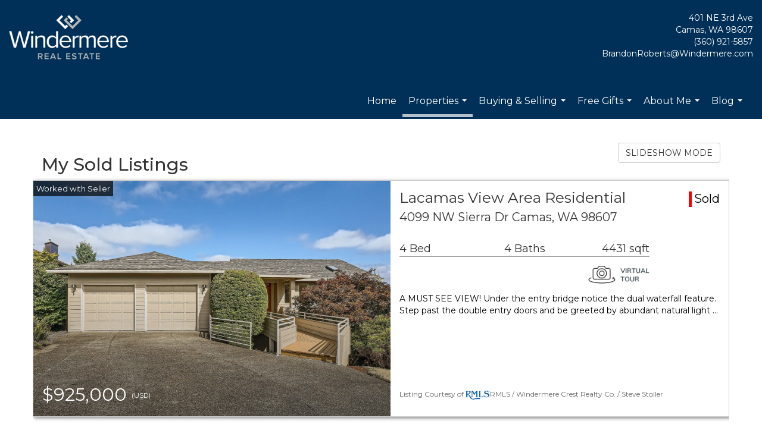

--- FILE ---
content_type: text/html; charset=UTF-8
request_url: https://realestatecw.com/listings/my-sold-listings?page=3
body_size: 83585
content:
<!DOCTYPE html>
            <html lang="en-US">
            <head>
                <link rel="apple-touch-icon" sizes="180x180" href="https://images-static.moxiworks.com/static/images/br/windermere/icons2/apple-touch-icon.png">
<link rel="icon" type="image/png" sizes="32x32" href="https://images-static.moxiworks.com/static/images/br/windermere/icons2/favicon-32x32.png">
<link rel="icon" type="image/png" sizes="16x16" href="https://images-static.moxiworks.com/static/images/br/windermere/icons2/favicon-16x16.png">
<link rel="mask-icon" href="https://images-static.moxiworks.com/static/images/br/windermere/icons2/safari-pinned-tab.svg" color="#003e7a">
<link rel="shortcut icon" href="https://images-static.moxiworks.com/static/images/br/windermere/icons2/favicon.ico">
<meta name="msapplication-TileColor" content="#003057">
<meta name="msapplication-TileImage" content="https://images-static.moxiworks.com/static/images/br/windermere/icons2/mstile-144x144.png">
<meta name="theme-color" content="#ffffff">                <meta name="viewport" content="width=device-width, initial-scale=1, shrink-to-fit=no" />      <meta http-equiv="X-UA-Compatible" content="IE=edge" />
      <meta name="format-detection" content="telephone=no"/>
      <meta http-equiv="content-type" content="text/html; charset=UTF-8" />
      <meta name=”keywords”content=”Brandon Roberts, Real Estate Broker, agent, Camas, Vancouver, Washougal, 3609215857, 360-921-5857, Windermere, Crest Realty Co., Best, Highest Production, Kind, Intelligent, knowledgeable, brandonroberts@windermere.com, new construction, resale, reinhart, Helen Baller, Liberty Middle, Lacamas, Lake, Shores, Fisher Investment, Wafertech, Evergreen Terrace, Pam Seekins, Donna Roberts, Terri Cox, terry wollam, Huntington, mill, papermaker, Columbia River”/>                          <link href="https://fonts.googleapis.com/css?family=Montserrat:400,400i,500,600&display=swap" rel="stylesheet">                            <script type="text/javascript">
            var Branding = new Object();
            Branding.result_list = {"fonts":[{"name":"font_1","color":"#ffffff"},{"name":"font_2","color":"#bbbbbb"},{"name":"primary_body_font","color":"#0f2b52"},{"name":"secondary_body_font","color":"#333333"},{"name":"primary_background_font","color":"#ffffff"},{"name":"secondary_background_font","color":"#bbbbbb"},{"name":"highlight_contrast_font","color":"#ffffff"},{"name":"button_font","color":"#ffffff"}],"colors":[{"name":"primary_background_color","color":"#0f2b52"},{"name":"secondary_background_color","color":"#bbbbbb"},{"name":"tertiary_background_color","color":"#0f2b52"},{"name":"button_background_color","color":"#0f2b52"},{"name":"highlight_color_1","color":"#0f2b52"},{"name":"highlight_color_2","color":"#bbbbbb"}],"images":[{"name":"LOGO_FOOTER_DARK","url":"https:\/\/svc.moxiworks.com\/service\/v1\/branding\/images\/logo_footer_black.png"},{"name":"LOGO_FOOTER_LIGHT","url":"https:\/\/svc.moxiworks.com\/service\/v1\/branding\/images\/logo_footer_white.png"},{"name":"LOGO_MAIN_DARK","url":"https:\/\/svc.moxiworks.com\/service\/v1\/branding\/images\/logo_theme_fresh.png"},{"name":"LOGO_MAIN_LIGHT","url":"https:\/\/svc.moxiworks.com\/service\/v1\/branding\/images\/logo_theme_personality.png"},{"name":"LOGO_1","url":"https:\/\/svc.moxiworks.com\/service\/v1\/branding\/images\/wre_white_156x50.png"},{"name":"LOGO_2","url":"https:\/\/svc.moxiworks.com\/service\/v1\/branding\/images\/wre_black_156x50.png"},{"name":"LOGO_3","url":"https:\/\/svc.moxiworks.com\/service\/v1\/branding\/images\/wre_color_156x53.png"},{"name":"LOGO_4","url":"https:\/\/svc.moxiworks.com\/service\/v1\/branding\/images\/wre_white_422x136.png"},{"name":"FAVICON","url":"https:\/\/svc.moxiworks.com\/service\/v1\/branding\/images\/windermere\/favicon.ico"},{"name":"MAP_HOUSE","url":"https:\/\/svc.moxiworks.com\/service\/v1\/branding\/images\/map_house.png"},{"name":"MAP_HOUSE_HIGHLIGHT","url":"https:\/\/svc.moxiworks.com\/service\/v1\/branding\/images\/map_house_highlight.png"},{"name":"MAP_HOUSE_OPEN","url":"https:\/\/svc.moxiworks.com\/service\/v1\/branding\/images\/map_house_open.png"},{"name":"MAP_HOUSE_OPEN_HIGHLIGHT","url":"https:\/\/svc.moxiworks.com\/service\/v1\/branding\/images\/map_house_open_highlight.png"},{"name":"MAP_HOUSE_SOLD","url":"https:\/\/svc.moxiworks.com\/service\/v1\/branding\/images\/map_house_sold.png"},{"name":"MAP_HOUSE_SOLD_HIGHLIGHT","url":"https:\/\/svc.moxiworks.com\/service\/v1\/branding\/images\/map_house_sold.png"}],"tendril":"false","blog_url":"http:\/\/blog.windermere.com","favicons":"<link rel=\"apple-touch-icon\" sizes=\"180x180\" href=\"https:\/\/images-static.moxiworks.com\/static\/images\/br\/windermere\/icons2\/apple-touch-icon.png\">\r\n<link rel=\"icon\" type=\"image\/png\" sizes=\"32x32\" href=\"https:\/\/images-static.moxiworks.com\/static\/images\/br\/windermere\/icons2\/favicon-32x32.png\">\r\n<link rel=\"icon\" type=\"image\/png\" sizes=\"16x16\" href=\"https:\/\/images-static.moxiworks.com\/static\/images\/br\/windermere\/icons2\/favicon-16x16.png\">\r\n<link rel=\"mask-icon\" href=\"https:\/\/images-static.moxiworks.com\/static\/images\/br\/windermere\/icons2\/safari-pinned-tab.svg\" color=\"#003e7a\">\r\n<link rel=\"shortcut icon\" href=\"https:\/\/images-static.moxiworks.com\/static\/images\/br\/windermere\/icons2\/favicon.ico\">\r\n<meta name=\"msapplication-TileColor\" content=\"#003057\">\r\n<meta name=\"msapplication-TileImage\" content=\"https:\/\/images-static.moxiworks.com\/static\/images\/br\/windermere\/icons2\/mstile-144x144.png\">\r\n<meta name=\"theme-color\" content=\"#ffffff\">","site_url":"https:\/\/www.windermere.com","blog_name":"Windermere Blog","copyright":"&copy; 2026 Windermere Real Estate","hotjar_id":"","site_name":"windermere.com","aos_config":{"landing_image_align":"no-screen","background_image":"https:\/\/i4.moxi.onl\/img-pr\/i\/1624952d15a93ea920078ffffb3d8fd3607b3726\/0_1_raw.jpg","background_pattern":"","show_background_pattern":false,"contact_cards_show_contact_cards":false,"search_results_group_by_category":false,"agent_sort":"random","office_hide_owner_contact_card":false,"office_hide_manager_contact_card":false,"office_hide_owner":false,"office_hide_manager":false,"office_hide_staff":false,"office_display_order":["owner","manager","agent","staff"],"office_group_by_category":true,"office_sort":"alphabetical_last","aos_version":"new","version":"v3","language_search":true,"show_office_image":true,"tagline":"Looking for an Agent or Office? Use the box below to find your match.","aos_office_tab_name":"Offices","aos_office_tab_name_singular":"Office","aos_agent_tab_name":"Agents","aos_agent_tab_name_singular":"Agent","aos_staff_tab_name":"Staff","aos_staff_tab_name_singular":"Staff","fast_facts_team_name":"Team Members","blank_landing_page":true,"staff_unfiltered":true,"show_specialties_filter":true,"allowed_specialties":"Luxury Advisor,Equestrian Advisor,Condo Specialist,Waterfront Specialist,Land Specialist,Commercial Specialist,Property Management Specialist"},"legal_name":"Windermere Real Estate","twitter_id":"","url_app_ad":"https:\/\/roster.windermere.com","blog_domain":"blog.windermere.com","message_css":"https:\/\/svc.moxiworks.com\/service\/v1\/branding\/windermere\/message.css","site_domain":"Windermere.com","support_url":"https:\/\/support.moxiworks.com\/hc\/en-us","url_app_cma":"https:\/\/cma.windermere.com","url_app_crm":"https:\/\/intranet.windermere.com\/worc2\/technology\/crm","url_app_hub":"https:\/\/intranet.windermere.com","url_app_svc":"https:\/\/svc.windermere.com","brand_colors":["#003057","#ffffff","#707372","#000000"],"canny_config":[],"chrome_title":"","display_name":"Windermere Real Estate","font_1_color":"#ffffff","font_2_color":"#bbbbbb","hotjar_brand":"","image_logo_1":"https:\/\/svc.moxiworks.com\/service\/v1\/branding\/images\/wre_white_156x50.png","image_logo_2":"https:\/\/svc.moxiworks.com\/service\/v1\/branding\/images\/wre_black_156x50.png","image_logo_3":"https:\/\/svc.moxiworks.com\/service\/v1\/branding\/images\/wre_color_156x53.png","image_logo_4":"https:\/\/images-static.moxiworks.com\/static\/images\/br\/windermere\/WRE_logo_REV2-160x60.png","promote_fbid":"409180732779500","url_app_base":"https:\/\/base.windermere.com","api_key_pendo":"63e676fa-cc48-45c3-46c2-0cabbcd8774e","branding_host":"https:\/\/svc.moxiworks.com","dms_site_name":"","image_favicon":"https:\/\/images-static.moxiworks.com\/static\/images\/br\/windermere\/icons2\/favicon.ico","last_modified":"2026_01_27_18_33_29","search_config":{"modes":[{"type":"map","default":false},{"type":"list","default":true}],"search_company_only_label":"Brokerage Listings only","search_default_ptypes":["1","2","3","4","5","7","9"],"default_buffer_miles":"0","default_sort_type":"10","sort_types":["1","2","10","9","5","6","3","4","13","14","11"],"exclude_pending":true,"search_type":"new","dedupe":true,"site_type_overrides":[{"site_type":"company","settings":{"default_buffer_miles":"0","exclude_pending":false,"default_sort_type":"7"},"search_default_ptypes":["1","2","3","4","5","7","9"]},{"site_type":"brokerage website","settings":{"default_buffer_miles":"0","exclude_pending":false,"default_sort_type":"10","search_default_ptypes":["1","2","3","4","5","7","9"]}},{"site_type":"present","settings":{"search_default_ptypes":["1"],"default_sort_type":"7","sort_types":["7","8","1","2","10","9","5","6","3","4","13","14","11","17,10","18,9"],"search_type":"new"}}]},"search_styles":{},"support_email":"support@windermere.com","support_phone":"2066734623","url_wcma_help":"https:\/\/moxiworks.zendesk.com\/hc\/en-us","zavvie_config":{"api_key":"Wind_nthYU7DFcUw6O5I2lhqeyCkFk","client_id":"3wnu0SqTO0","client_secret":"3wnu0SqTO0zQVpurCAvp","allow_offers":false},"aos_agent_sort":"","api_key_zillow":"X1-ZWz1e1d71hjnyj_4zss3","azure_metadata":"","bootstrap_urls":[{"url":"http:\/\/svc-devint.moxiworks.com\/service\/v1\/branding\/company\/1234567\/text_service_urls","name":"devint","environment":"devint"},{"url":"http:\/\/svc-qa.moxiworks.com\/service\/v1\/branding\/company\/1234567\/text_service_urls","name":"qa","environment":"qa"},{"url":"http:\/\/svc-st.moxiworks.com\/service\/v1\/branding\/company\/1234567\/text_service_urls","name":"staging","environment":"staging"},{"url":"http:\/\/svc.moxiworks.com\/service\/v1\/branding\/company\/1234567\/text_service_urls","name":"production","environment":"production"}],"buyside_config":{},"cas_facade_url":"https:\/\/svc.windermere.com\/service\/v1\/auth","cma_help_links":[{"url":"http:\/\/moxiworks.zendesk.com\/hc\/en-us\/sections\/201069005-Moxi-Present-TouchCMA","class":"","title":"Homepage Help","module":"homepage","target":"_blank"},{"url":"http:\/\/support.moxiworks.com\/hc\/en-us\/articles\/215821223-Seller-Subject-Property-Screen-Overview","class":"","title":"Subject Help","module":"subject","target":"_blank"},{"url":"https:\/\/support.moxiworks.com\/hc\/en-us\/articles\/211209303-Search-Screen-Using-Specific-Search-Criteria","class":"","title":"Search Help","module":"search","target":"_blank"},{"url":"http:\/\/moxiworks.zendesk.com\/hc\/en-us\/articles\/204536909-Comps-Screen-Overview","class":"","title":"Comps Help","module":"comps","target":"_blank"},{"url":"http:\/\/moxiworks.zendesk.com\/hc\/en-us\/articles\/204538349-Estimate-Screen-Overview","class":"","title":"Estimates Help","module":"estimates","target":"_blank"},{"url":"https:\/\/support.moxiworks.com\/hc\/en-us\/categories\/200391145-Present","class":"","title":"Presentation Help","module":"presentation","target":"_blank"}],"cma_pdf_covers":[1,2,3,4,5],"dms_admin_role":"SiteManager","dms_site_roles":{"user":"role_users","agent":"role_agents","manager":"role_managers","view-all":"role_viewall","office-admin":"role_officeadmins","office-owner":"role_officeowners","region-admin":"role_regionadmins","company-admin":"role_companyadmins"},"image_rpt_logo":"https:\/\/images-static.moxiworks.com\/static\/images\/br\/windermere\/WRE_logo_REV2-160x60.png","myaccount_name":"MyWindermere","pres_lux_color":"#003057","tcma_nav_color":"#ffffff","test_attribute":"test_attribute","url_app_roster":"https:\/\/roster.windermere.com","admin_site_name":"WORC","aos_office_sort":"","bing_bypass_url":"https:\/\/svc.moxiworks.com\/service\/v1\/branding\/bypass\/bing\/1234567\/bing_bypass.js","cma_pdf_footers":[1,2,3,4,5],"cma_pdf_headers":[1,2,3,4,5],"crm_service_url":"https:\/\/engage.moxiworks.com","dms_service_url":"","favicons_public":"<link rel=\"apple-touch-icon\" sizes=\"180x180\" href=\"https:\/\/images-static.moxiworks.com\/static\/images\/br\/windermere\/icons2\/apple-touch-icon.png\">\r\n<link rel=\"icon\" type=\"image\/png\" sizes=\"32x32\" href=\"https:\/\/images-static.moxiworks.com\/static\/images\/br\/windermere\/icons2\/favicon-32x32.png\">\r\n<link rel=\"icon\" type=\"image\/png\" sizes=\"16x16\" href=\"https:\/\/images-static.moxiworks.com\/static\/images\/br\/windermere\/icons2\/favicon-16x16.png\">\r\n<link rel=\"mask-icon\" href=\"https:\/\/images-static.moxiworks.com\/static\/images\/br\/windermere\/icons2\/safari-pinned-tab.svg\" color=\"#003e7a\">\r\n<link rel=\"shortcut icon\" href=\"https:\/\/images-static.moxiworks.com\/static\/images\/br\/windermere\/icons2\/favicon.ico\">\r\n<meta name=\"msapplication-TileColor\" content=\"#003057\">\r\n<meta name=\"msapplication-TileImage\" content=\"https:\/\/images-static.moxiworks.com\/static\/images\/br\/windermere\/icons2\/mstile-144x144.png\">\r\n<meta name=\"theme-color\" content=\"#ffffff\">","image_map_house":"https:\/\/svc.moxiworks.com\/service\/v1\/branding\/images\/map_house.png","rpt_service_url":"https:\/\/svc.windermere.com\/service\/rpt","username_suffix":"","analytics_config":{},"auth_bullet_list":["Save your favorite listings","Save multiple home searches","Receive email updates when new homes hit the market"],"auth_logout_urls":"[\r\n  # lfmoxi.com\r\n  \"http:\/\/ppro.lfmoxi.com\/service\/v1\/cma\/logout.json\",\r\n  \"http:\/\/base.lfmoxi.com\/sessions\/logout.json\",\r\n  \"http:\/\/svc.lfmoxi.com\/sessions\/logout.json\",\r\n  \"http:\/\/account.lfmoxi.com\/logout.json\",\r\n  \"http:\/\/engage.lfmoxi.com\/sessions\/logout.json\",\r\n\r\n  # windermere.com\r\n  \"https:\/\/account.windermere.com\/logout.json\",\r\n  \"https:\/\/crm.windermere.com\/sessions\/logout.json\",\r\n  \"http:\/\/intranet.windermere.com\/logout.json\",\r\n  \"http:\/\/cma.windermere.com\/service\/v1\/cma\/logout.json\",\r\n  \"https:\/\/base.windermere.com\/sessions\/logout.json\",\r\n  \"https:\/\/svc.windermere.com\/service\/v1\/profile\/logout.json\",\r\n  \"https:\/\/svc.windermere.com\/service\/v1\/listing\/logout.json\",\r\n  \"https:\/\/svc.windermere.com\/service\/v1\/message\/logout.json\",\r\n  \"http:\/\/svc.windermere.com\/service\/v1\/cma\/logout.json\",\r\n  \"http:\/\/documents.windermere.com\/share\/page\/dologout\",\r\n  \"https:\/\/www.windermere.com\/logout.json\",\r\n  \"http:\/\/intranet.windermere.com\/logout.json\",\r\n  \"https:\/\/roster.windermere.com\/sessions\/logout.json\",\r\n\r\n\r\n  # moxiworks.com\r\n  \"http:\/\/documents.moxiworks.com\/share\/page\/dologout\",\r\n  \"http:\/\/engage.moxiworks.com\/sessions\/logout.json\",\r\n  \"http:\/\/present.moxiworks.com\/service\/v1\/cma\/logout.json\",\r\n  \"http:\/\/base.moxiworks.com\/sessions\/logout.json\",\r\n  \"http:\/\/intranet.moxiworks.com\/logout.json\",\r\n  \"http:\/\/moxiworks.com\/admin\/logout.json\",\r\n  \"http:\/\/account.moxiworks.com\/logout.json\",\r\n  \"http:\/\/crm.moxiworks.com\/sessions\/logout.json\",\r\n  \"http:\/\/base.moxiworks.com\/sessions\/logout.json\",\r\n  \"http:\/\/svc.moxiworks.com\/service\/v1\/cma\/logout.json\",\r\n  \"http:\/\/svc.moxiworks.com\/service\/v1\/profile\/logout.json\",\r\n  \"http:\/\/svc.moxiworks.com\/service\/v1\/listing\/logout.json\",\r\n  \"http:\/\/svc.moxiworks.com\/service\/v1\/message\/logout.json\",\r\n  \"http:\/\/roster.moxiworks.com\/sessions\/logout.json\",\r\n  \"http:\/\/my.moxiworks.com\/sessions\/logout.json\",\r\n\r\n  # auth\r\n  \"https:\/\/svc-cb.touchcma.com\/service\/v1\/auth\/sessions\/logout.json\",\r\n  \"https:\/\/svc-cbrb.touchcma.com\/service\/v1\/auth\/sessions\/logout.json\",\r\n  \"https:\/\/svc.lfmoxi.com\/service\/v1\/auth\/sessions\/logout.json\",\r\n  \"https:\/\/svc.windermere.com\/service\/v1\/auth\/sessions\/logout.json\"\r\n]","background_color":"#003057","banner_image_url":"https:\/\/images-static.moxiworks.com\/static\/images\/br\/windermere\/WRE_logo_CLR-800x70.png","chrome_proxy_key":"windermere","cma_pdf_versions":[1],"domain_store_url":"","flyer_disclaimer":"<span style=\"font-size:11px;\">Information above has been obtained from public records, and the current owner(s) of the subject property. The listing broker has not independently verified the accuracy or completeness of any information obtained from sources reasonably believed by the broker to be reliable. Interested buyers should inspect the property carefully and verify all information to their own satisfaction. Windermere is committed to EQUAL HOUSING OPPORTUNITY.<\/span>","hub_redirect_url":"","image_acom_logos":[{"id":"1","active":"true","name":"Color Logo","standard_image_url":"https:\/\/images-static.moxiworks.com\/static\/images\/br\/windermere\/WRE_logo_CLR-300x112.png","small_image_url":"https:\/\/images-static.moxiworks.com\/static\/images\/br\/windermere\/WRE_icon_CLR-64x64.png","picker_background_color":""},{"id":"2","active":"true","name":"White Logo","standard_image_url":"https:\/\/images-static.moxiworks.com\/static\/images\/br\/windermere\/WRE_logo_reverse-300x112.png","small_image_url":"https:\/\/images-static.moxiworks.com\/static\/images\/br\/windermere\/WRE_icon_REV-64x64.png","picker_background_color":"#999999"},{"id":"3","active":"true","name":"Property Management Logo","standard_image_url":"https:\/\/images-static.moxiworks.com\/static\/images\/br\/windermere\/wpm_CLR-231x90.png","small_image_url":"https:\/\/images-static.moxiworks.com\/static\/images\/br\/windermere\/wpm_icon_CLR-76x60.png","picker_background_color":""},{"id":"4","active":"true","name":"Wailea Transitional Logo ","standard_image_url":"https:\/\/images-static.moxiworks.com\/static\/images\/br\/windermere\/wreWailea_new-193x35.png","small_image_url":"https:\/\/images-static.moxiworks.com\/static\/images\/br\/windermere\/WRE_icon_CLR-64x64.png","picker_background_color":""},{"id":"5","active":"true","name":"Commercial Logo","standard_image_url":"https:\/\/images-static.moxiworks.com\/static\/images\/br\/windermere\/wreCommercial_CLR-200x81.png","small_image_url":"https:\/\/images-static.moxiworks.com\/static\/images\/br\/windermere\/wreCommercial_icon_CLR-66x60.png","picker_background_color":""},{"id":"6","active":"true","name":"White Commercial Logo","standard_image_url":"https:\/\/images-static.moxiworks.com\/static\/images\/br\/windermere\/wreCommercial_REV-200x81.png","small_image_url":"https:\/\/images-static.moxiworks.com\/static\/images\/br\/windermere\/wreCommercial_icon_REV-66x60.png","picker_background_color":"#999999"},{"id":"7","active":"true","name":"Wailea Office Logo - Dark","standard_image_url":"https:\/\/images-static.moxiworks.com\/static\/images\/br\/windermere\/wreWailea_Logo_HZ_CLR.jpg","small_image_url":"https:\/\/images-static.moxiworks.com\/static\/images\/br\/windermere\/wreWailea_Logo_HZ_CLR.jpg","picker_background_color":"#999999"},{"id":"8","active":"true","name":"Wailea Office Logo - Light","standard_image_url":"https:\/\/images-static.moxiworks.com\/static\/images\/br\/windermere\/wreWailea_Logo_HZ_CLR.png","small_image_url":"https:\/\/images-static.moxiworks.com\/static\/images\/br\/windermere\/wreWailea_Logo_HZ_CLR.png","picker_background_color":"#999999"},{"id":"9","active":"true","name":"Community Association Management","standard_image_url":"https:\/\/images-static.moxiworks.com\/static\/images\/br\/windermere\/wreCommAssocMgmt_STKD_Color.png","small_image_url":"https:\/\/images-static.moxiworks.com\/static\/images\/br\/windermere\/wreCommAssocMgmt_STKD_Color.png","picker_background_color":""}],"image_email_logo":"https:\/\/images-static.moxiworks.com\/static\/images\/br\/windermere\/WRE_logo_reverse-268x100.png","image_open_house":"https:\/\/svc.moxiworks.com\/service\/v1\/branding\/images\/open_house_icon.png","nn_primary_color":"#003057","perm_role_groups":[{"id":"wn-company-admin","name":"Company Admin"},{"id":"wn-region-admin","name":"Region Admin"},{"id":"wn-office-admin","name":"Office Admin"},{"id":"wn-user","name":"User"},{"id":"wn-view-all","name":"View All"}],"search_pin_color":"#003057","store_legal_name":"MoxiWorks LLC","terms_of_use_url":"https:\/\/www.windermere.com\/company\/terms_of_use","url_profile_edit":"https:\/\/roster.windermere.com","api_key_brytecore":{"Agent Website":"bda790d9-d2d9-46a2-a47d-74ab07310a97","Brokerage Website":"a72d4cb0-4287-4a00-8f07-2e2c8e6087f2"},"api_key_walkscore":"88f230b732b2ff073fa549d718ea3f17","button_font_color":"#ffffff","chat_allowed_days":[0,1,2,3,4,5,6],"cma_default_style":"","cma_view_url_root":"https:\/\/cma.windermere.com","crm_primary_color":"","ecomm_allow_porch":"false","facebook_page_url":"http:\/\/www.facebook.com\/WindermereRealEstate","font_face_primary":"'Montserrat', Verdana, Geneva, sans-serif","google_bypass_url":"https:\/\/svc.moxiworks.com\/service\/v1\/branding\/bypass\/google\/1234567\/google_bypass.js","highlight_color_1":"#003057","highlight_color_2":"#e35205","image_acom_header":"https:\/\/images-static.moxiworks.com\/static\/images\/br\/windermere\/WRE_logo_reverse-268x100.png","locales_available":{"locales":[{"en-US":{"name":"US English","abbreviation":"EN","display_name":"English","wpml_language_code":"en","native_display_name":"English"}}],"default_locale":"en-US"},"pres_default_mode":"present","rpt_email_enabled":"false","search_icon_color":"#003057","search_link_color":"#003057","sm_latest_version":"2.0.0","static_image_host":"https:\/\/images-static.moxiworks.com\/static","upvoty_agent_uuid":"","agent_sites_colors":[],"agent_sites_images":{"homepage_default":"","directory_default":"","homepage_text_color":"","homepage_background_effect":""},"agent_sites_themes":[{"id":"responsive","name":"Responsive","custom_footer":true,"layouts":["Default","LargeImage"],"search_versions":[{"id":"moxi-search","name":"New Search"}],"move_easy":false,"search_engine_index":false,"ssl_default_on":true}],"api_key_testflight":"fad3c96afad6d90bd2eabc693f37f0db_MTcwMzk2MjAxMi0xMi0yOCAxMjozOTowOC4xMTk2OTc","buyside_auth_token":"","chrome_help_widget":"true","cma_allowed_styles":"","cma_document_alias":"Presentation","cma_onesheet_alias":"Onesheet","company_utm_source":"windermere","display_short_name":"Windermere","ecomm_allow_zillow":"true","ecomm_color_footer":"#003057","ecomm_color_header":"#003057","ecomm_email_domain":"windermere.com","entity_palette_acl":[{"*":"allow"}],"from_email_address":"noreply@platform.windermere.com","info_email_address":"info@windermere.com","listing_image_host":"https:\/\/i16.moxi.onl","local_logic_config":{"sjs_localcontent_options":{"distanceUnit":"imperial"},"base_map":"google","sdk_token":"","has_lazy_map":true,"sdk_sjs_token":"V3 993d2014aa29c28912614cdbf63dc5e3.82b445e3-d025-4683-a56d-c57cc67e49a1","main_section":["neighborhood-hero","neighborhood-map"],"secondary_section":["local-content","neighborhood-characteristics","neighborhood-schools","neighborhood-market-trends"],"sjs_appearance":{"theme":"day","variables":{"--ll-color-primary":"#002A4E","--ll-border-radius-small":"8px","--ll-border-radius-medium":"16px","--ll-color-primary-variant1":"#003A6E"}}},"nn_secondary_color":"#003057","pres_buyside_color":"#003057","pres_default_route":"web","pres_share_enabled":"false","privacy_policy_url":"https:\/\/www.windermere.com\/company\/privacy","store_display_name":"Windermere Real Estate","tcma_guest_account":"guest1","upvoty_agent_uuids":[],"wcma_contact_email":"support@windermere.com","aos_language_search":"true","api_key_places_tcma":"AIzaSyAuHpd3yatlp6VBiTw3NapRn5PhNsKYiBY","campaign_lead_route":"","chrome_footer_links":[{"app_id":"contact","target":"","url":"https:\/\/intranet.windermere.com\/home\/services-info\/contact-information","title":"Contact","class":""},{"app_id":"terms","target":"","url":"https:\/\/base.windermere.com\/docs\/tos","title":"Terms of Service","class":""},{"app_id":"privacy","target":"","url":"https:\/\/base.windermere.com\/docs\/privacy","title":"Privacy","class":""}],"cma_authoring_color":"#003057","cma_pres_background":"","cma_pres_line_color":"","default_agent_image":{"title":"NOIMAGE","caption":null,"raw_url":"https:\/\/i16.moxi.onl\/img-pr\/i\/b7d976b71c3fe96cd8568fab3899157c74cb7d1b\/0_2_raw.jpg","full_url":"https:\/\/i16.moxi.onl\/img-pr\/i\/b7d976b71c3fe96cd8568fab3899157c74cb7d1b\/0_2_full.jpg","small_url":"https:\/\/i16.moxi.onl\/img-pr\/i\/b7d976b71c3fe96cd8568fab3899157c74cb7d1b\/0_2_small.jpg","thumb_url":"https:\/\/i16.moxi.onl\/img-pr\/i\/b7d976b71c3fe96cd8568fab3899157c74cb7d1b\/0_2_thumb.jpg","description":null,"gallery_url":"https:\/\/i16.moxi.onl\/img-pr\/i\/b7d976b71c3fe96cd8568fab3899157c74cb7d1b\/0_2_gallery.jpg"},"forms_ui_icon_color":"#e35205","hub_link_font_color":"#003057","owner_email_address":"","palette_description":"","pres_nav_disclaimer":"Information used to prepare this report has been obtained from multiple sources, including: MLS records of pending listings and recent sales; public records; and the current owner(s) of the subject property. The broker preparing this report has not independently verified the accuracy or completeness of any information obtained from sources reasonably believed by the broker to be reliable.","present_cbx_enabled":"false","roster_app_contexts":[{"id":"document-management-system","name":"DMS","require-presence-of":"dms_service_url"},{"id":"wms-marketing-pages","name":"Intranet Pages"},{"id":"wms-marketing","name":"Intranet Admin"},{"id":"wms-svc-cma","name":"CMA"},{"id":"account-manager","name":"Account Manager"},{"id":"crm","name":"CRM"},{"id":"reports","name":"Reports"},{"id":"listing-analytics","name":"Listing Analytics"}],"sales_email_address":"support@windermere.com","search_button_color":"#003057","tcma_latest_version":"2.5.10","url_account_manager":"https:\/\/roster.windermere.com","url_wcma_edit_agent":"","wootric_account_key":"","auth_associate_agent":{"value":true,"success_message":"Account created successfully!<br><br>Welcome to MyWindermere! Get started by creating custom home searches and saving your favorite homes!<br><br>We've taken the liberty of associating you with %%display_name%% so you can collaborate with them on any of your favorite homes and easily contact them.<br><br>Happy house hunting!"},"brokerage_disclaimer":"","chrome_enable_search":"true","chrome_logo_link_url":"[\r\n  {\r\n    \"key\": \"w.com\",\r\n    \"url\": \"https:\/\/www.windermere.com\",\r\n    \"target\": \"_blank\"\r\n  }\r\n]","chrome_partner_links":[{"target":"_blank","url":"https:\/\/go.moxiworks.com\/moxi-engage\/QBSE","title":"QuickBooks Self-Employed","class":"","img":"https:\/\/images-static.moxiworks.com\/static\/images\/br\/partners\/QuickBooks-Logo-Preferred-200x42.png","description":"The accounting app for real estate agents who want to set themselves up for financial success. Users find an average of $4,340 in tax savings per year."},{"target":"_blank","url":"https:\/\/go.moxiworks.com\/MoxiWorks\/Offrs","title":"Offrs","class":"","img":"https:\/\/images-static.moxiworks.com\/static\/images\/br\/partners\/offrs-logo-on-white-178x100.png","description":"Offrs.com generates listing leads for agents and brokers leveraging predictive analytics and lead conversion marketing."},{"img":"https:\/\/images-static.moxiworks.com\/static\/images\/br\/partners\/realscout-logo-690x150.jpg","url":"https:\/\/www.realscout.com\/auth\/moxiworks\/","class":"","title":"RealScout","target":"_blank","description":"Invite your contacts, get them hooked, and convert them to committed clients with this property alert and search platform."},{"img":"https:\/\/images-static.moxiworks.com\/static\/images\/br\/partners\/LoLo-horizontal.png","url":"https:\/\/www.lolo.gifts\/integrations\/moxiworks\/oauth\/sso","class":"","title":"LoLo Gifts","target":"_blank","description":"Engage clients with local gifts. Stand out, show appreciation, and support your community at the same time."}],"cma_home_header_type":"","cma_pdf_orientations":["portrait"],"default_useful_links":[{"link_url":"https:\/\/www.windermere.com","link_name":"Windermere Real Estate","link_rss":"","link_notes":""},{"link_url":"https:\/\/www.windermere.com\/foundation","link_name":"Windermere Foundation","link_rss":"","link_notes":""}],"ecomm_color_palettes":[{"name":"White","active":true,"agent_sites_active_button_background_color":"#003057","agent_sites_active_button_font_color":"#ffffff","agent_sites_header_active_font_color":"#003057","agent_sites_header_background_color":"#ffffff","agent_sites_header_font_color":"#003057","agent_sites_icon_color":"#003057","background_color_primary":"#ffffff","background_color_tertiary":"#009cde","image_acom_header":"https:\/\/images-static.moxiworks.com\/static\/images\/br\/windermere\/WRE_logo_CLR-267x100.png","image_acom_header_alt":"https:\/\/images-static.moxiworks.com\/static\/images\/br\/windermere\/WRE_logo_CLR-267x100.png","image_acom_header_small":"https:\/\/images-static.moxiworks.com\/static\/images\/br\/windermere\/WRE_icon_CLR-64x64.png","image_acom_header_small_alt":"https:\/\/images-static.moxiworks.com\/static\/images\/br\/windermere\/WRE_icon_CLR-64x64.png","palette_allowed_products":["agent"],"uuid":"30a756c0-9e92-0132-7874-525400a7296b"},{"name":"Grey","active":true,"agent_sites_header_active_font_color_alt":"#707372","agent_sites_header_background_color":"#707372","agent_sites_header_font_color":"#ffffff","agent_sites_header_font_color_alt":"#707372","agent_sites_heading_font_color":"#222222","agent_sites_line_color":"#000000","agent_sites_link_font_color":"#222222","background_color_primary":"#707372","brand_colors":["#003057","#ffffff","#707372","#000000"],"cma_pres_button_on_color":"{\"type\":\"solid\",\"color\": \"#707372\"}","cma_pres_listing_stats_data_font_color":"#707372","cma_top_nav_dropdown_background":"{\"type\":\"solid\",\"color\": \"#707372\"}","palette_allowed_products":["agent"],"uuid":"38c0e410-9e92-0132-7875-525400a7296b"},{"name":"Black","active":true,"agent_sites_content_font_color":"#666666","agent_sites_header_background_color":"#000000","agent_sites_header_font_color_alt":"#000000","agent_sites_heading_font_color":"#333333","agent_sites_line_color":"#000000","agent_sites_link_font_color":"#000000","background_color_primary":"#000000","palette_allowed_products":["agent"],"uuid":"4073de60-9e92-0132-7876-525400a7296b"},{"name":"Windermere Property Management","active":true,"background_color":"#ffffff","background_color_primary":"#ffffff","background_color_secondary":"#ffffff","background_color_tertiary":"#ffffff","background_font_color_primary":"#003057","background_font_color_secondary":"#003057","body_font_color_primary":"#003057","button_background_color":"#003057","button_font_color":"#ffffff","chrome_auth_title_color":"#003057","chrome_header_background":"{ \"type\":\"solid\", \"color\":\"#003057\" }","cma_body_heading_font_color":"#003057","cma_button_on_background":"{ \"type\":\"solid\", \"color\":\"#003057\" }","cma_header_background":"{ \"type\":\"solid\", \"color\":\"#707372\" }","cma_header_link_font_hover_color":"#000000","cma_header_primary_font_color":"#000000","cma_header_secondary_font_color":"#000000","cma_pdf_accent_bar_color":"#003057","cma_pdf_bar_chart_bar_color":"#003057","cma_pdf_branded_box_color":"#003057","cma_pdf_branded_box_font_color":"#ffffff","cma_pdf_flyer_title_font_color":"#003057","cma_pres_background":"{ \"type\":\"solid\", \"color\":\"#003057\" }","cma_pres_bar_chart_bar_color":"#003057","cma_pres_border_color":"#003057","cma_pres_button_on_color":"{ \"type\":\"solid\", \"color\":\"#003057\" }","cma_pres_button_on_font_color":"#ffffff","cma_pres_button_on_hover_font_color":"#ffffff","cma_pres_caption_font_color":"#003057","cma_pres_chart_background_color":"#eeeeee","cma_pres_chart_grid_color":"#000000","cma_pres_chart_label_color":"#003057","cma_pres_slide_background":"{ \"type\":\"solid\", \"color\":\"#ffffff\" }","email_button_background_color":"#003057","email_content_font_color":"#000000","email_element_background_color":"#003057","email_headings_font_color":"#003057","highlight_color_1":"#003057","highlight_color_2":"#003057","highlight_slide_color_1":"#003057","highlight_slide_contrast_font_color_1":"#ffffff","image_acom_header":"https:\/\/images-static.moxiworks.com\/static\/images\/br\/windermere\/wpm_REV-168x65.png","image_acom_header_alt":"https:\/\/images-static.moxiworks.com\/static\/images\/br\/windermere\/wpm_CLR-167x65.png","image_acom_logo_light":"https:\/\/images-static.moxiworks.com\/static\/images\/br\/windermere\/wpm_CLR-167x65.png","image_cma_pdf_logo_cover":"https:\/\/images-static.moxiworks.com\/static\/images\/br\/windermere\/wpm_CLR-167x65.png","image_cma_pdf_logo_header":"https:\/\/images-static.moxiworks.com\/static\/images\/br\/windermere\/wpm_CLR-167x65.png","image_email_logo_alt":"https:\/\/images-static.moxiworks.com\/static\/images\/br\/windermere\/wpm_CLR-167x65.png","image_logo_4":"https:\/\/images-static.moxiworks.com\/static\/images\/br\/windermere\/wpm_CLR-167x65.png","image_pres_header_logo":"https:\/\/images-static.moxiworks.com\/static\/images\/br\/windermere\/wpm_CLR-167x65.png","image_rpt_logo":"https:\/\/images-static.moxiworks.com\/static\/images\/br\/windermere\/wpm_CLR-167x65.png","image_wcma_logo_header":"https:\/\/images-static.moxiworks.com\/static\/images\/br\/windermere\/wpm_CLR-167x65.png","palette_allowed_products":["*","account_mgr","presentations"],"pres_block_background_color":"#003057","pres_block_text_color":"#ffffff","pres_splash_page_background_color":"#ffffff","pres_splash_page_text_color":"#003057","presentation_logo_url":"https:\/\/images-static.moxiworks.com\/static\/images\/br\/windermere\/wpm_CLR-167x65.png","rpt_element_background_color":"#003057","rpt_element_font_color":"#ffffff","search_button_color":"#003057","search_button_font_color":"#ffffff","search_cardview_background_color":"#003057","search_pin_color":"#003057","uuid":"8dc5fa00-a45a-0134-9841-0050569c119a"},{"name":"Wailea Transitional Logo","active":false,"background_color":"#003057","background_color_primary":"#003057","background_color_secondary":"#003057","background_color_tertiary":"#003057","body_font_color_primary":"#003057","button_background_color":"#003057","chrome_header_background":"{ \"type\":\"solid\", \"color\":\"#003057\" }","cma_application_title":"Moxi Present","cma_button_on_background":"{\"type\":\"solid\",\"color\":\"#003057\"}","cma_header_background":"{\"type\":\"solid\",\"color\":\"#ffffff\"}","cma_header_link_font_hover_color":"#003057","cma_header_primary_font_color":"#003057","cma_header_secondary_font_color":"#003057","entity_palette_acl":[{"*":"deny","offices":{"12939615":"allow"}}],"image_cma_pdf_logo_cover":"https:\/\/images-static.moxiworks.com\/static\/images\/br\/windermere\/wreWailea_new-330x60.png","image_cma_pdf_logo_header":"https:\/\/images-static.moxiworks.com\/static\/images\/br\/windermere\/wreWailea_new-330x60.png","image_logo_4":"https:\/\/images-static.moxiworks.com\/static\/images\/br\/windermere\/wreWailea_new-330x60.png","image_pres_cover_logo":"https:\/\/images-static.moxiworks.com\/static\/images\/br\/windermere\/wreWailea_new-330x60.png","image_pres_splash_page_logo":"https:\/\/images-static.moxiworks.com\/static\/images\/br\/windermere\/wreWailea_new-330x60.png","image_wcma_logo_header":"https:\/\/images-static.moxiworks.com\/static\/images\/br\/windermere\/wreWailea_new-330x60.png","palette_allowed_products":["*","account_mgr","presentations"],"pres_splash_page_background_color":"#ffffff","pres_splash_page_text_color":"#003057","presentation_logo_url":"https:\/\/images-static.moxiworks.com\/static\/images\/br\/windermere\/wreWailea_new-330x60.png","uuid":"38397360-ae81-0134-9860-0050569c119a"},{"name":"Windermere Commercial","active":false,"background_color":"#ffffff","background_color_primary":"#ffffff","background_color_secondary":"#ffffff","background_color_tertiary":"#ffffff","background_font_color_primary":"#003057","background_font_color_secondary":"#003057","button_font_color":"#ffffff","chrome_auth_title_color":"#003057","cma_body_heading_font_color":"#003057","cma_button_on_background":"{ \"type\":\"solid\", \"color\":\"#003057\" }","cma_header_background":"{ \"type\":\"solid\", \"color\":\"#707372\" }","cma_header_link_font_hover_color":"#000000","cma_header_primary_font_color":"#000000","cma_header_secondary_font_color":"#000000","cma_pdf_accent_bar_color":"#003057","cma_pdf_bar_chart_bar_color":"#003057","cma_pdf_branded_box_color":"#003057","cma_pdf_branded_box_font_color":"#ffffff","cma_pres_background":"{ \"type\":\"solid\", \"color\":\"#003057\" }","cma_pres_bar_chart_bar_color":"#003057","cma_pres_border_color":"#003057","cma_pres_button_on_color":"{ \"type\":\"solid\", \"color\":\"#003057\" }","cma_pres_button_on_font_color":"#ffffff","cma_pres_button_on_hover_font_color":"#ffffff","cma_pres_caption_font_color":"#003057","cma_pres_chart_background_color":"#eeeeee","cma_pres_chart_grid_color":"#000000","cma_pres_chart_label_color":"#003057","cma_pres_slide_background":"{ \"type\":\"solid\", \"color\":\"#ffffff\" }","email_button_background_color":"#003057","email_content_font_color":"#000000","highlight_color_2":"#003057","highlight_slide_color_1":"#003057","highlight_slide_contrast_font_color_1":"#ffffff","image_acom_header":"https:\/\/images-static.moxiworks.com\/static\/images\/br\/windermere\/wreCommercial_REV-148x60.png","image_acom_header_alt":"https:\/\/images-static.moxiworks.com\/static\/images\/br\/windermere\/wreCommercial_CLR-148x60.png","image_acom_header_small":"https:\/\/images-static.moxiworks.com\/static\/images\/br\/windermere\/wreCommercial_icon_REV-66x60.png","image_acom_header_small_alt":"https:\/\/images-static.moxiworks.com\/static\/images\/br\/windermere\/wreCommercial_icon_CLR-66x60.png","image_acom_logo_dark":"https:\/\/images-static.moxiworks.com\/static\/images\/br\/windermere\/wreCommercial_CLR-148x60.png","image_acom_logo_light":"https:\/\/images-static.moxiworks.com\/static\/images\/br\/windermere\/wreCommercial_REV-148x60.png","image_cma_pdf_logo_cover":"https:\/\/images-static.moxiworks.com\/static\/images\/br\/windermere\/wreCommercial_CLR-148x60.png","image_cma_pdf_logo_header":"https:\/\/images-static.moxiworks.com\/static\/images\/br\/windermere\/wreCommercial_CLR-148x60.png","image_cma_pdf_logo_header_light":"https:\/\/images-static.moxiworks.com\/static\/images\/br\/windermere\/wreCommercial_REV-148x60.png","image_email_logo":"https:\/\/images-static.moxiworks.com\/static\/images\/br\/windermere\/wreCommercial_REV-148x60.png","image_email_logo_alt":"https:\/\/images-static.moxiworks.com\/static\/images\/br\/windermere\/wreCommercial_CLR-148x60.png","image_logo_4":"https:\/\/images-static.moxiworks.com\/static\/images\/br\/windermere\/wreCommercial_CLR-148x60.png","image_pres_header_logo":"https:\/\/images-static.moxiworks.com\/static\/images\/br\/windermere\/wreCommercial_CLR-148x60.png","image_rpt_logo":"https:\/\/images-static.moxiworks.com\/static\/images\/br\/windermere\/wreCommercial_CLR-148x60.png","image_wcma_logo_header":"https:\/\/images-static.moxiworks.com\/static\/images\/br\/windermere\/wreCommercial_CLR-148x60.png","palette_allowed_products":["*","account_mgr","presentations"],"pres_block_background_color":"#003057","pres_block_text_color":"#ffffff","pres_splash_page_background_color":"#ffffff","pres_splash_page_text_color":"#003057","presentation_logo_url":"https:\/\/images-static.moxiworks.com\/static\/images\/br\/windermere\/wreCommercial_CLR-148x60.png","rpt_element_background_color":"#003057","rpt_element_font_color":"#ffffff","search_button_color":"#003057","search_button_font_color":"#ffffff","search_cardview_background_color":"#003057","search_pin_color":"#003057","uuid":"8a0fa560-e27e-0134-98db-0050569c119a"},{"name":"UW Real Estate Office","active":true,"entity_palette_acl":[{"*":"deny","offices":{"16063470":"allow"}}],"uuid":"be66d140-3a16-0137-70bf-5254000a4153"},{"name":"Wailea Office","active":true,"background_color":"#003057","background_color_primary":"#003057","background_color_secondary":"#003057","background_color_tertiary":"#003057","body_font_color_primary":"#003057","button_background_color":"#003057","chrome_header_background":"{ \"type\":\"solid\", \"color\":\"#003057\" }","cma_application_title":"Moxi Present","cma_button_on_background":"{\"type\":\"solid\",\"color\":\"#003057\"}","cma_header_background":"{\"type\":\"solid\",\"color\":\"#ffffff\"}","cma_header_link_font_hover_color":"#003057","cma_header_primary_font_color":"#003057","cma_header_secondary_font_color":"#003057","entity_palette_acl":[{"*":"deny","offices":{"12939615":"allow"}}],"image_acom_header":"https:\/\/images-static.moxiworks.com\/static\/images\/br\/windermere\/wreWailea_Logo_HZ_CLR.jpg","image_acom_header_alt":"https:\/\/images-static.moxiworks.com\/static\/images\/br\/windermere\/wreWailea_Logo_HZ_CLR.jpg","image_acom_logo_light":"https:\/\/images-static.moxiworks.com\/static\/images\/br\/windermere\/wreWailea_Logo_HZ_CLR.jpg","image_cma_pdf_logo_cover":"https:\/\/images-static.moxiworks.com\/static\/images\/br\/windermere\/wreWailea_Logo_HZ_CLR.png","image_cma_pdf_logo_header":"https:\/\/images-static.moxiworks.com\/static\/images\/br\/windermere\/wreWailea_Logo_HZ_CLR.png","image_email_logo":"https:\/\/images-static.moxiworks.com\/static\/images\/br\/windermere\/wreWailea_Logo_HZ_CLR.png","image_logo_4":"https:\/\/images-static.moxiworks.com\/static\/images\/br\/windermere\/wreWailea_Logo_HZ_CLR.png","image_pres_cover_logo":"https:\/\/images-static.moxiworks.com\/static\/images\/br\/windermere\/wreWailea_Logo_HZ_CLR.png","image_pres_splash_page_logo":"https:\/\/images-static.moxiworks.com\/static\/images\/br\/windermere\/wreWailea_Logo_HZ_CLR.png","image_wcma_logo_header":"https:\/\/images-static.moxiworks.com\/static\/images\/br\/windermere\/wreWailea_Logo_HZ_CLR.png","palette_allowed_products":["*","account_mgr","presentations"],"pres_splash_page_background_color":"#ffffff","pres_splash_page_text_color":"#003057","presentation_logo_url":"https:\/\/images-static.moxiworks.com\/static\/images\/br\/windermere\/wreWailea_Logo_HZ_CLR.png","uuid":"6865a720-0d7b-0138-86a7-0050569c54ad"},{"name":"W Collection","active":true,"image_acom_header":"https:\/\/images-static.moxiworks.com\/static\/images\/br\/windermere\/WCollection_text_darkBG.png","image_acom_header_alt":"https:\/\/images-static.moxiworks.com\/static\/images\/br\/windermere\/WCollection_text_lightBG.png","image_acom_header_small":"https:\/\/images-static.moxiworks.com\/static\/images\/br\/windermere\/WCollection_icon_darkBG.png","image_acom_header_small_alt":"https:\/\/images-static.moxiworks.com\/static\/images\/br\/windermere\/WCollection_icon_lightBG.png","image_acom_logo_light":"https:\/\/images-static.moxiworks.com\/static\/images\/br\/windermere\/WCollection_text_darkBG.png","image_cma_pdf_logo_cover":"https:\/\/images-static.moxiworks.com\/static\/images\/br\/windermere\/WCollection_text_lightBG.png","image_cma_pdf_logo_header":"https:\/\/images-static.moxiworks.com\/static\/images\/br\/windermere\/WCollection_text_lightBG.png","image_cma_pdf_logo_header_light":"https:\/\/images-static.moxiworks.com\/static\/images\/br\/windermere\/WCollection_text_darkBG.png","image_email_logo":"https:\/\/images-static.moxiworks.com\/static\/images\/br\/windermere\/WCollection_text_lightBG.png","image_pres_cover_logo":"https:\/\/images-static.moxiworks.com\/static\/images\/br\/windermere\/WCollection_text_lightBG.png","image_pres_splash_page_logo":"https:\/\/images-static.moxiworks.com\/static\/images\/br\/windermere\/WCollection_text_darkBG.png","uuid":"2fe4d460-6fe2-0139-6bae-0050569c54ad"},{"name":"Premier Properties","active":true,"image_acom_header":"https:\/\/images-static.moxiworks.com\/static\/images\/br\/windermere\/Premier_text_darkBG.png","image_acom_header_alt":"https:\/\/images-static.moxiworks.com\/static\/images\/br\/windermere\/Premier_text_lightBG.png","image_acom_header_small":"https:\/\/images-static.moxiworks.com\/static\/images\/br\/windermere\/Premier_icon_darkBG.png","image_acom_header_small_alt":"https:\/\/images-static.moxiworks.com\/static\/images\/br\/windermere\/Premier_icon_lightBG.png","image_acom_logo_light":"https:\/\/images-static.moxiworks.com\/static\/images\/br\/windermere\/Premier_text_darkBG.png","image_cma_pdf_logo_cover":"https:\/\/images-static.moxiworks.com\/static\/images\/br\/windermere\/Premier_text_lightBG.png","image_cma_pdf_logo_header":"https:\/\/images-static.moxiworks.com\/static\/images\/br\/windermere\/Premier_text_lightBG.png","image_cma_pdf_logo_header_light":"https:\/\/images-static.moxiworks.com\/static\/images\/br\/windermere\/Premier_text_darkBG.png","image_email_logo":"https:\/\/images-static.moxiworks.com\/static\/images\/br\/windermere\/Premier_text_lightBG.png","image_pres_splash_page_logo":"https:\/\/images-static.moxiworks.com\/static\/images\/br\/windermere\/Premier_text_darkBG.png","uuid":"d79a4c20-6fe2-0139-6baf-0050569c54ad"},{"name":"ActivePipe SSO","active":true,"entity_palette_acl":[{"*":"deny","offices":{"1111111":"allow","7907889":"allow","7909863":"allow","7917759":"allow","7933551":"allow","7944408":"allow","7949343":"allow","7961187":"allow","7967109":"allow","7969083":"allow","7975992":"allow","7977966":"allow","7978953":"allow","7982901":"allow","7994745":"allow","8001654":"allow","8004615":"allow","8009550":"allow","8010537":"allow","8016459":"allow","8033238":"allow","8037186":"allow","8043108":"allow","8057913":"allow","8067783":"allow","8072718":"allow","8073705":"allow","8087523":"allow","8090484":"allow","8093445":"allow","8095419":"allow","8098380":"allow","8102328":"allow","8105289":"allow","8109237":"allow","8112198":"allow","8113185":"allow","8115159":"allow","8122068":"allow","8123055":"allow","8149704":"allow","8151678":"allow","8153652":"allow","8158587":"allow","8160561":"allow","8162535":"allow","8171418":"allow","8184249":"allow","8187210":"allow","8189184":"allow","8191158":"allow","8193132":"allow","8197080":"allow","8201028":"allow","8204976":"allow","8210898":"allow","8237547":"allow","8243469":"allow","8249391":"allow","8252352":"allow","8259261":"allow","8264196":"allow","8277027":"allow","8285910":"allow","8296767":"allow","8317494":"allow","8328351":"allow","8334273":"allow","8344143":"allow","8347104":"allow","8348091":"allow","8353026":"allow","8355000":"allow","8356974":"allow","8382636":"allow","8403363":"allow","8417181":"allow","8431986":"allow","9645996":"allow","10400064":"allow","10699125":"allow","11136366":"allow","11191638":"allow","11265663":"allow","11413713":"allow","11582490":"allow","12297078":"allow","12450063":"allow","12647463":"allow","12665229":"allow","12702735":"allow","12930732":"allow","13211040":"allow","13290987":"allow","13794357":"allow","14876109":"allow","14879070":"allow","14941251":"allow","15372570":"allow","15502854":"allow","15554178":"allow","15777240":"allow","16056561":"allow","16057548":"allow","16138482":"allow","16177962":"allow","16183884":"allow","16184871":"allow","16727721":"allow","21111975":"allow","21401166":"allow","27792978":"allow","38795067":"allow","38796054":"allow","71579259":"allow","15106080":"allow"}}],"uuid":"b7710c90-536b-013b-6de8-0050569c54ad"},{"name":"Community Association Management","active":true,"image_acom_header_alt":"https:\/\/images-static.moxiworks.com\/static\/images\/br\/windermere\/wreCommAssocMgmt_STKD_Color.png","image_acom_header_small_alt":"https:\/\/images-static.moxiworks.com\/static\/images\/br\/windermere\/wreCommAssocMgmt_STKD_Color.png","uuid":"4a6ee080-b42a-013e-defa-3af5488fdc1a"}],"ecomm_email_provider":"exchange","email_logo_max_width":"","entity_palette_rules":[{"offices":{"12939615":["6865a720-0d7b-0138-86a7-0050569c54ad"],"16063470":["be66d140-3a16-0137-70bf-5254000a4153"],"8160561":["b7710c90-536b-013b-6de8-0050569c54ad"],"7917759":["b7710c90-536b-013b-6de8-0050569c54ad"],"1111111":["b7710c90-536b-013b-6de8-0050569c54ad","d79a4c20-6fe2-0139-6baf-0050569c54ad","8dc5fa00-a45a-0134-9841-0050569c119a","2fe4d460-6fe2-0139-6bae-0050569c54ad"],"7907889":["b7710c90-536b-013b-6de8-0050569c54ad"],"15554178":["b7710c90-536b-013b-6de8-0050569c54ad"],"8285910":["b7710c90-536b-013b-6de8-0050569c54ad"],"15777240":["b7710c90-536b-013b-6de8-0050569c54ad"],"8334273":["b7710c90-536b-013b-6de8-0050569c54ad"],"12665229":["b7710c90-536b-013b-6de8-0050569c54ad"],"16727721":["b7710c90-536b-013b-6de8-0050569c54ad"],"10400064":["b7710c90-536b-013b-6de8-0050569c54ad"],"8109237":["b7710c90-536b-013b-6de8-0050569c54ad"],"8102328":["b7710c90-536b-013b-6de8-0050569c54ad"],"7975992":["b7710c90-536b-013b-6de8-0050569c54ad"],"16184871":["b7710c90-536b-013b-6de8-0050569c54ad"],"12702735":["b7710c90-536b-013b-6de8-0050569c54ad"],"16177962":["b7710c90-536b-013b-6de8-0050569c54ad"],"8151678":["b7710c90-536b-013b-6de8-0050569c54ad"],"16056561":["b7710c90-536b-013b-6de8-0050569c54ad"],"16057548":["b7710c90-536b-013b-6de8-0050569c54ad"],"15372570":["b7710c90-536b-013b-6de8-0050569c54ad"],"13794357":["b7710c90-536b-013b-6de8-0050569c54ad"],"8004615":["b7710c90-536b-013b-6de8-0050569c54ad"],"8252352":["b7710c90-536b-013b-6de8-0050569c54ad"],"16183884":["b7710c90-536b-013b-6de8-0050569c54ad"],"7994745":["b7710c90-536b-013b-6de8-0050569c54ad"],"8356974":["b7710c90-536b-013b-6de8-0050569c54ad"],"8098380":["b7710c90-536b-013b-6de8-0050569c54ad"],"13211040":["b7710c90-536b-013b-6de8-0050569c54ad"],"27792978":["b7710c90-536b-013b-6de8-0050569c54ad"],"7933551":["b7710c90-536b-013b-6de8-0050569c54ad"],"11582490":["b7710c90-536b-013b-6de8-0050569c54ad"],"8204976":["b7710c90-536b-013b-6de8-0050569c54ad"],"8277027":["b7710c90-536b-013b-6de8-0050569c54ad"],"7909863":["b7710c90-536b-013b-6de8-0050569c54ad"],"8073705":["b7710c90-536b-013b-6de8-0050569c54ad"],"8184249":["b7710c90-536b-013b-6de8-0050569c54ad"],"8417181":["b7710c90-536b-013b-6de8-0050569c54ad"],"8197080":["b7710c90-536b-013b-6de8-0050569c54ad"],"8237547":["b7710c90-536b-013b-6de8-0050569c54ad"],"8403363":["b7710c90-536b-013b-6de8-0050569c54ad"],"8382636":["b7710c90-536b-013b-6de8-0050569c54ad"],"11136366":["b7710c90-536b-013b-6de8-0050569c54ad"],"8095419":["b7710c90-536b-013b-6de8-0050569c54ad"],"8431986":["b7710c90-536b-013b-6de8-0050569c54ad"],"8191158":["b7710c90-536b-013b-6de8-0050569c54ad"],"8158587":["b7710c90-536b-013b-6de8-0050569c54ad"],"8249391":["b7710c90-536b-013b-6de8-0050569c54ad"],"8113185":["b7710c90-536b-013b-6de8-0050569c54ad"],"8355000":["b7710c90-536b-013b-6de8-0050569c54ad"],"8187210":["b7710c90-536b-013b-6de8-0050569c54ad"],"8093445":["b7710c90-536b-013b-6de8-0050569c54ad"],"7949343":["b7710c90-536b-013b-6de8-0050569c54ad"],"8353026":["b7710c90-536b-013b-6de8-0050569c54ad"],"8001654":["b7710c90-536b-013b-6de8-0050569c54ad"],"8037186":["b7710c90-536b-013b-6de8-0050569c54ad"],"8344143":["b7710c90-536b-013b-6de8-0050569c54ad"],"8243469":["b7710c90-536b-013b-6de8-0050569c54ad"],"7967109":["b7710c90-536b-013b-6de8-0050569c54ad"],"14879070":["b7710c90-536b-013b-6de8-0050569c54ad"],"8033238":["b7710c90-536b-013b-6de8-0050569c54ad"],"14876109":["b7710c90-536b-013b-6de8-0050569c54ad"],"8112198":["b7710c90-536b-013b-6de8-0050569c54ad"],"8057913":["b7710c90-536b-013b-6de8-0050569c54ad"],"8171418":["b7710c90-536b-013b-6de8-0050569c54ad"],"8210898":["b7710c90-536b-013b-6de8-0050569c54ad"],"11191638":["b7710c90-536b-013b-6de8-0050569c54ad"],"12450063":["b7710c90-536b-013b-6de8-0050569c54ad"],"12297078":["b7710c90-536b-013b-6de8-0050569c54ad"],"12930732":["b7710c90-536b-013b-6de8-0050569c54ad"],"7978953":["b7710c90-536b-013b-6de8-0050569c54ad"],"8347104":["b7710c90-536b-013b-6de8-0050569c54ad"],"8090484":["b7710c90-536b-013b-6de8-0050569c54ad"],"8123055":["b7710c90-536b-013b-6de8-0050569c54ad"],"7969083":["b7710c90-536b-013b-6de8-0050569c54ad"],"7977966":["b7710c90-536b-013b-6de8-0050569c54ad"],"8317494":["b7710c90-536b-013b-6de8-0050569c54ad"],"8259261":["b7710c90-536b-013b-6de8-0050569c54ad"],"8296767":["b7710c90-536b-013b-6de8-0050569c54ad"],"73961877":["b7710c90-536b-013b-6de8-0050569c54ad"],"15225507":["b7710c90-536b-013b-6de8-0050569c54ad"],"8072718":["b7710c90-536b-013b-6de8-0050569c54ad"],"12421440":["b7710c90-536b-013b-6de8-0050569c54ad"],"8390532":["b7710c90-536b-013b-6de8-0050569c54ad"],"14921511":["b7710c90-536b-013b-6de8-0050569c54ad"],"8177340":["b7710c90-536b-013b-6de8-0050569c54ad"],"7982901":["b7710c90-536b-013b-6de8-0050569c54ad"],"8086536":["b7710c90-536b-013b-6de8-0050569c54ad"],"8206950":["b7710c90-536b-013b-6de8-0050569c54ad"],"7941447":["b7710c90-536b-013b-6de8-0050569c54ad"],"8035212":["b7710c90-536b-013b-6de8-0050569c54ad"],"8065809":["b7710c90-536b-013b-6de8-0050569c54ad"],"8278014":["b7710c90-536b-013b-6de8-0050569c54ad"],"7929603":["b7710c90-536b-013b-6de8-0050569c54ad"],"8294793":["b7710c90-536b-013b-6de8-0050569c54ad"],"8117133":["b7710c90-536b-013b-6de8-0050569c54ad"],"8081601":["b7710c90-536b-013b-6de8-0050569c54ad"],"8162535":["b7710c90-536b-013b-6de8-0050569c54ad"],"8348091":["b7710c90-536b-013b-6de8-0050569c54ad"],"7961187":["b7710c90-536b-013b-6de8-0050569c54ad"],"8193132":["b7710c90-536b-013b-6de8-0050569c54ad"],"8149704":["b7710c90-536b-013b-6de8-0050569c54ad"],"8201028":["b7710c90-536b-013b-6de8-0050569c54ad"],"10699125":["b7710c90-536b-013b-6de8-0050569c54ad"],"21401166":["b7710c90-536b-013b-6de8-0050569c54ad"],"21111975":["b7710c90-536b-013b-6de8-0050569c54ad"],"71579259":["b7710c90-536b-013b-6de8-0050569c54ad"],"11413713":["b7710c90-536b-013b-6de8-0050569c54ad"],"13290987":["b7710c90-536b-013b-6de8-0050569c54ad"],"11265663":["b7710c90-536b-013b-6de8-0050569c54ad"],"12647463":["b7710c90-536b-013b-6de8-0050569c54ad"],"14941251":["b7710c90-536b-013b-6de8-0050569c54ad"],"8010537":["b7710c90-536b-013b-6de8-0050569c54ad"],"9645996":["b7710c90-536b-013b-6de8-0050569c54ad"],"8043108":["b7710c90-536b-013b-6de8-0050569c54ad"],"8122068":["b7710c90-536b-013b-6de8-0050569c54ad"],"8115159":["b7710c90-536b-013b-6de8-0050569c54ad"],"8189184":["b7710c90-536b-013b-6de8-0050569c54ad"],"8608659":["b7710c90-536b-013b-6de8-0050569c54ad"],"8105289":["b7710c90-536b-013b-6de8-0050569c54ad"],"8067783":["b7710c90-536b-013b-6de8-0050569c54ad"],"8087523":["b7710c90-536b-013b-6de8-0050569c54ad"],"8016459":["b7710c90-536b-013b-6de8-0050569c54ad"],"8153652":["b7710c90-536b-013b-6de8-0050569c54ad"],"8328351":["b7710c90-536b-013b-6de8-0050569c54ad"],"7944408":["b7710c90-536b-013b-6de8-0050569c54ad"],"8009550":["b7710c90-536b-013b-6de8-0050569c54ad"],"38795067":["b7710c90-536b-013b-6de8-0050569c54ad"],"15502854":["b7710c90-536b-013b-6de8-0050569c54ad"],"38796054":["b7710c90-536b-013b-6de8-0050569c54ad"],"16138482":["b7710c90-536b-013b-6de8-0050569c54ad"]}}],"html_head_append_raw":"<link href='https:\/\/fonts.googleapis.com\/css?family=Montserrat:200,300,400,400i,600' rel='stylesheet' type='text\/css'>","hub_thumb_font_color":"#ffffff","hub_title_font_color":"#003057","image_acom_logo_dark":"https:\/\/images-static.moxiworks.com\/static\/images\/br\/windermere\/WRE_logo_CLR-267x100.png","image_email_logo_alt":"https:\/\/images-static.moxiworks.com\/static\/images\/br\/windermere\/WRE_logo_CLR-267x100.png","image_favicon_public":"https:\/\/images-static.moxiworks.com\/static\/images\/br\/windermere\/icons2\/favicon.ico","image_logo_main_dark":"https:\/\/svc.moxiworks.com\/service\/v1\/branding\/images\/logo_theme_fresh.png","image_map_house_open":"https:\/\/svc.moxiworks.com\/service\/v1\/branding\/images\/map_house_open.png","image_map_house_sold":"https:\/\/svc.moxiworks.com\/service\/v1\/branding\/images\/map_house_sold.png","image_open_house_url":"https:\/\/svc.moxiworks.com\/service\/v1\/branding\/images\/open_house_icon.png","listing_switch_porch":"false","mortgage_module_type":"default","pres_chart_bar_color":"#003057","zip_autocomplete_url":"https:\/\/svc.moxiworks.com\/service\/v1\/branding\/autocomplete\/zip\/1234567\/autocomplete.js","agent_sites_font_face":"'Montserrat', Arial, Helvetica, sans-serif","background_color_dark":"#003057","chrome_auth_proxy_url":"","cma_application_title":"MoxiPresent","cma_footer_background":"","cma_header_background":"{\r\n\"type\":\"linear-gradient\",\r\n\"starting-point\":\"top\", \r\n\"color-stops\":\r\n[\r\n{\"color\":\"#003057\",\"length\":\"0%\"},\r\n{\"color\":\"#003057\",\"length\":\"100%\"}\r\n]\r\n}","cma_pres_border_color":"#ffffff","cma_tab_on_background":"","crm_application_title":"Engage","ecomm_allow_moxi_lead":"false","email_logo_max_height":"65px","image_acom_header_alt":"https:\/\/images-static.moxiworks.com\/static\/images\/br\/windermere\/WRE_logo_CLR-267x100.png","image_acom_logo_light":"https:\/\/images-static.moxiworks.com\/static\/images\/br\/windermere\/WRE_logo_reverse-268x100.png","image_logo_main_light":"https:\/\/svc.moxiworks.com\/service\/v1\/branding\/images\/logo_theme_personality.png","image_pres_cover_logo":"https:\/\/images-static.moxiworks.com\/static\/images\/br\/windermere\/WRE_logo_CLR-300x112.png","local_logic_sdk_token":"","pres_block_text_color":"#ffffff","pres_costs_disclaimer":"","presentation_logo_url":"https:\/\/images-static.moxiworks.com\/static\/images\/br\/windermere\/WRE_logo_REV2-160x60.png","search_default_ptypes":"1,2,3,4,5,7,9","search_pin_font_color":"#ffffff","show_buyer_commission":"true","show_phone_compliance":"true","store_display_address":"815 Western Avenue, Seattle, WA 98104","tcma_subscription_url":"","user_branding_allowed":"false","xpressdocs_company_id":"21windermerec","agent_sites_disclaimer":"","agent_sites_icon_color":"#003057","agent_sites_line_color":"#003057","api_key_eppraisal_name":"windermererealestate","chrome_application_url":"https:\/\/base.windermere.com","chrome_auth_ifl_config":"{error_msg: \" Forgot your password? Click the 'Reset Password' link on  and we will send a new password to your email address. If you've already done this and are still having issues, you can contact SUPPORT by submitting a request at https:\/\/support.moxiworks.com\"}","chrome_enabled_modules":[{"app_id":"home","title":"Launchpad","page_id":"home","url":"https:\/\/www.windermerelaunchpad.com\/","nav":"true","class":"","target":"","type":"link","priority":"0"},{"app_id":"cloz","title":"CRM","url":"https:\/\/intranet.windermere.com\/worc2\/technology\/crm","nav":"false","class":"","target":"","type":"link","priority":"0"},{"app_id":"presentations","title":"Present","url":"https:\/\/cma.windermere.com\/service\/cma\/wcma","nav":"true","class":"","target":"","type":"link","priority":"0"},{"app_id":"maxa","title":"Maxa","url":"https:\/\/windermere.maxadesigns.com\/users\/moxi_sso\/redirect?company_id=1234567","nav":"false","class":"","target":"_blank","type":"link","priority":"0"},{"app_id":"impress","title":"Impress","url":"https:\/\/marketing.imprev.net\/omc\/oauthLogin.ipv?provider=moxiworks&siteCode=WINDERMERE&returnUrl=https%3A%2F%2Fwindermerehub.com%2F&company_uuid=1234567","nav":"true","class":"","target":"_blank","type":"link","priority":"1"},{"app_id":"agent_website","title":"My Website","url":"https:\/\/svc.windermere.com\/service\/v1\/auth\/intranet_sessions\/agent_site","nav":"true","class":"","target":"_blank","type":"link","priority":"0"},{"app_id":"email","title":"Email","url":"https:\/\/login.microsoftonline.com\/","nav":"false","class":"","target":"_blank","type":"link","priority":"0"},{"app_id":"resources","page_id":"resources","title":"Resources","url":"https:\/\/intranet.windermere.com\/resources","nav":"false","class":"","type":"link","priority":"0"},{"app_id":"pages","title":"Pages","url":"https:\/\/intranet.windermere.com","nav":"false","class":"","target":"","type":"link","priority":"0"},{"app_id":"help","page_id":"help","title":"Help","url":"","nav":"false","class":"","target":"","type":"link","priority":"0"},{"app_id":"doc","title":"Documents","url":"http:\/\/documents.windermere.com\/share\/page\/site\/windermere\/documentlibrary?filter=recentlyAdded","nav":"false","class":"","target":"","type":"link","priority":"0"},{"app_id":"xxxdirectoryxx","title":"Directory","url":"https:\/\/www.windermere.com\/agents\/landing","nav":"false","class":"","target":"_blank","type":"link","priority":"1"},{"nav":"false","url":"https:\/\/intranet.windermere.com","type":"link","class":"","title":"Pages","app_id":"pages","target":"","priority":"0"},{"app_id":"more","title":"More","url":"","nav":"true","class":"","target":"","type":"more","priority":"0"},{"app_id":"user","title":"","nav":"true","class":"","target":"","type":"menu","priority":"0","children":[{"app_id":"settings","title":"Account Settings","url":"","nav":"true","class":"","target":"","type":"link"},{"app_id":"manage_company_only","title":"Manage Company","url":"https:\/\/roster.windermere.com\/admin","nav":"true","class":"","target":"","type":"link"},{"app_id":"manage_office_only","title":"Manage Office","url":"https:\/\/roster.windermere.com\/admin","nav":"true","class":"","target":"","type":"link"},{"app_id":"manage_region_only","title":"Manage Region","url":"https:\/\/roster.windermere.com\/admin","nav":"true","class":"","target":"","type":"link"},{"app_id":"onesheet_admin","title":"Presentation Admin","url":"https:\/\/cma.windermere.com\/service\/cma\/wcma\/en\/present\/admin","nav":"true","class":"","target":"","type":"link"},{"app_id":"agent_website","title":"Website","nav":"true","url":"#","class":"","target":"","type":"link","data":{"toggle":"modal","target":"#agent-website-modal"}},{"app_id":"logout","title":"Logout","url":"","nav":"true","class":"","target":"","type":"link"}]},{"app_id":"search","title":"","url":"","nav":"true","class":"","target":"","type":"text","priority":"0"},{"target":"_blank","url":"http:\/\/base.windermere.com\/intranet_sessions\/xpressdocs","title":"Xpressdocs","class":"","img":"https:\/\/images-static.moxiworks.com\/static\/images\/br\/partners\/xpressdocs-277x69.png","description":""}],"chrome_initial_app_url":"[\r\n  {\r\n    \"key\": \"home\",\r\n    \"url\": \"https:\/\/intranet.windermere.com\/\"\r\n  },\r\n  {\r\n    \"key\": \"intranet\",\r\n    \"url\": \"https:\/\/www.windermerehub.com\/\"\r\n  },\r\n  {\r\n    \"key\": \"crm\",\r\n    \"url\": \"https:\/\/intranet.windermere.com\/worc2\/technology\/crm\"\r\n  },\r\n  {\r\n    \"key\": \"presentations\",\r\n    \"url\": \"https:\/\/cma.windermere.com\/service\/cma\"\r\n  }\r\n]","chrome_logo_breakpoint":"","chrome_logo_max_height":"","chrome_menu_font_color":"#333333","cma_top_nav_background":"{ \"type\":\"solid\", \"color\":\"#000000\" }","cma_top_nav_font_color":"#ffffff","company_lead_source_sm":"Windermere website","default_user_image_url":"https:\/\/i16.moxi.onl\/img-pr\/i\/b7d976b71c3fe96cd8568fab3899157c74cb7d1b\/0_2_raw.jpg","external_key_leadingre":"0f039997855 username token","from_email_address_crm":"noreply@platform.windermere.com","hub_heading_font_color":"#003057","image_email_logo_store":"https:\/\/images-static.moxiworks.com\/static\/images\/br\/windermere\/WRE_logo_CLR-160x60.png","image_logo_footer_dark":"https:\/\/svc.moxiworks.com\/service\/v1\/branding\/images\/logo_footer_black.png","image_pres_header_logo":"https:\/\/images-static.moxiworks.com\/static\/images\/br\/windermere\/WRE_logo_CLR-160x60.png","image_wcma_logo_header":"https:\/\/images-static.moxiworks.com\/static\/images\/br\/windermere\/WRE_logo_REV2-160x60.png","rpt_element_font_color":"#ffffff","show_fair_housing_logo":"true","tcma_font_face_primary":"Palatino","agent_sites_added_fonts":[],"agent_sites_header_type":"","aos_office_profile_sort":"category_alphabetical_last","api_key_eppraisal_value":"5dc306d5-b638-4d38-b719-c31a9dc3243d","body_font_color_primary":"#003057","browser_upgrade_message":"To get the best possible experience using this and other websites please upgrade to a newer web browser. Newer browsers have important security updates and are generally better optimized for fast performance with modern websites. You will be able to transfer any bookmarks or favorites you have saved. Click on one of the icons below to be taken to the free download page for the selected browser.","button_background_color":"#003057","button_hover_font_color":"#ffffff","chrome_auth_title_color":"#000000","chrome_header_font_size":"18px","chrome_header_logo_path":"https:\/\/images-static.moxiworks.com\/static\/images\/br\/windermere\/WRE_logo_reverse-268x100.png","cities_autocomplete_url":"https:\/\/svc.moxiworks.com\/service\/v1\/branding\/autocomplete\/cities\/1234567\/autocomplete.js","cma_pdf_head_append_raw":"","cma_pdf_version_default":"1","company_lead_source_web":"Windermere Real Estate","ecomm_allow_custom_logo":"false","ecomm_image_header_logo":"https:\/\/images-static.moxiworks.com\/static\/images\/br\/wre_white_93x30.png","ecomm_image_signup_logo":"https:\/\/images-static.moxiworks.com\/static\/images\/br\/tcma\/logo_white_trans_bg.png","email_button_font_color":"#ffffff","enable_ml_zap_migration":"false","flyer_allowed_templates":["portrait_01","portrait_02","portrait_03","portrait_04","portrait_05","landscape_01","landscape_02"],"from_email_address_tcma":"noreply@platform.windermere.com","highlight_slide_color_1":"#003057","image_acom_footer_logos":[{"class":"","link_href":"","link_target":"_blank","small_image_url":"https:\/\/images-static.moxiworks.com\/static\/images\/br\/images\/eho-89x83.png","standard_image_url":"https:\/\/images-static.moxiworks.com\/static\/images\/br\/images\/eho-89x83.png"},{"class":"","link_href":"","link_target":"_blank","small_image_url":"https:\/\/images-static.moxiworks.com\/static\/images\/br\/images\/realtor_white-71x83.png","standard_image_url":"https:\/\/images-static.moxiworks.com\/static\/images\/br\/images\/realtor_white-71x83.png"}],"image_acom_header_logos":[{"id":"1","active":"true","name":"Color Logo","standard_image_url":"https:\/\/images-static.moxiworks.com\/static\/images\/br\/windermere\/WRE_logo_CLR-300x112.png","small_image_url":"https:\/\/images-static.moxiworks.com\/static\/images\/br\/windermere\/WRE_icon_CLR-64x64.png","picker_background_color":""},{"id":"2","active":"true","name":"White Logo","standard_image_url":"https:\/\/images-static.moxiworks.com\/static\/images\/br\/windermere\/WRE_logo_reverse-300x112.png","small_image_url":"https:\/\/images-static.moxiworks.com\/static\/images\/br\/windermere\/WRE_icon_REV-64x64.png","picker_background_color":"#999999"},{"id":"3","active":"true","name":"Property Management Logo","standard_image_url":"https:\/\/images-static.moxiworks.com\/static\/images\/br\/windermere\/wpm_CLR-231x90.png","small_image_url":"https:\/\/images-static.moxiworks.com\/static\/images\/br\/windermere\/wpm_icon_CLR-76x60.png","picker_background_color":""},{"id":"4","active":"true","name":"Wailea Transitional Logo","standard_image_url":"https:\/\/images-static.moxiworks.com\/static\/images\/br\/windermere\/wreWailea_new-193x35.png","small_image_url":"https:\/\/images-static.moxiworks.com\/static\/images\/br\/windermere\/WRE_icon_CLR-64x64.png","picker_background_color":""},{"id":"5","active":"true","name":"Commercial Logo","standard_image_url":"https:\/\/images-static.moxiworks.com\/static\/images\/br\/windermere\/wreCommercial_CLR-200x81.png","small_image_url":"https:\/\/images-static.moxiworks.com\/static\/images\/br\/windermere\/wreCommercial_icon_CLR-66x60.png","picker_background_color":""},{"id":"6","active":"true","name":"White Commercial Logo","standard_image_url":"https:\/\/images-static.moxiworks.com\/static\/images\/br\/windermere\/wreCommercial_REV-200x81.png","small_image_url":"https:\/\/images-static.moxiworks.com\/static\/images\/br\/windermere\/wreCommercial_icon_REV-66x60.png","picker_background_color":"#999999"},{"id":"7","active":"true","name":"Wailea Office Logo - Dark","standard_image_url":"https:\/\/images-static.moxiworks.com\/static\/images\/br\/windermere\/wreWailea_Logo_HZ_CLR.jpg","small_image_url":"https:\/\/images-static.moxiworks.com\/static\/images\/br\/windermere\/wreWailea_Logo_HZ_CLR.jpg","picker_background_color":"#999999"},{"id":"8","active":"true","name":"Wailea Office Logo - Light","standard_image_url":"https:\/\/images-static.moxiworks.com\/static\/images\/br\/windermere\/wreWailea_Logo_HZ_CLR.png","small_image_url":"https:\/\/images-static.moxiworks.com\/static\/images\/br\/windermere\/wreWailea_Logo_HZ_CLR.png","picker_background_color":"#999999"},{"id":"9","active":"true","name":"Community Association Management","standard_image_url":"https:\/\/images-static.moxiworks.com\/static\/images\/br\/windermere\/wreCommAssocMgmt_STKD_Color.png","small_image_url":"https:\/\/images-static.moxiworks.com\/static\/images\/br\/windermere\/wreCommAssocMgmt_STKD_Color.png","picker_background_color":""}],"image_acom_header_small":"https:\/\/images-static.moxiworks.com\/static\/images\/br\/windermere\/WRE_icon_REV-64x64.png","image_logo_footer_light":"https:\/\/svc.moxiworks.com\/service\/v1\/branding\/images\/logo_footer_white.png","luxuryColorVerticalLogo":"","luxuryWhiteVerticalLogo":"","perm_v2_contexts_online":{"dms":false,"hub":false,"www":false,"perm":false,"engage":false,"roster":false,"present":false,"reports":false},"pres_listing_disclaimer":"All information provided is deemed reliable but is not guaranteed and should be independently verified.","pres_pricing_disclaimer":"","roster_collect_language":"true","roster_new_user_message":"","site_lead_routing_rules":{},"slide_font_face_primary":"'Montserrat', Verdana, Geneva, sans-serif","states_autocomplete_url":"https:\/\/svc.moxiworks.com\/service\/v1\/branding\/autocomplete\/states\/1234567\/autocomplete.js","agent_sites_use_listtrac":"true","api_key_google_analytics":"","background_color_primary":"#003057","chrome_auth_title_header":"Windermere","chrome_footer_background":"{ \"type\":\"solid\", \"color\":\"#003057\" }","chrome_footer_font_color":"#ffffff","chrome_header_background":"{ \"type\":\"solid\", \"color\":\"#003057\" }","chrome_header_font_color":"#ffffff","chrome_help_widget_color":"#bd3859","cma_button_on_background":"{\r\n\"type\":\"linear-gradient\",\r\n\"starting-point\":\"top\", \r\n\"color-stops\":\r\n[\r\n{\"color\":\"#003057\",\"length\":\"0%\"},\r\n{\"color\":\"#003057\",\"length\":\"100%\"}\r\n]\r\n}","cma_pdf_accent_bar_color":"#003057","cma_pdf_title_font_color":"#000000","cma_pres_button_on_color":"{ \"type\":\"solid\", \"color\":\"#707372\" }","cma_pres_data_font_color":"#ffffff","cma_pres_head_append_raw":"<link href='https:\/\/fonts.googleapis.com\/css?family=Montserrat:200,300,400,400i,600' rel='stylesheet' type='text\/css'>","cma_pres_home_icon_color":"#ffffff","cma_pres_nav_arrow_color":"#ffffff","cma_pres_scrollbar_color":"","company_intranet_site_id":"windermere","crm_allowed_sync_sources":[{"key":"exchange","title":"Office365"},{"key":"gmail","title":"Gmail"}],"default_office_image_url":"https:\/\/images-static.moxiworks.com\/static\/images\/br\/office-placeholder-200x161.png","email_content_font_color":"#333333","forms_ui_flag_brand_icon":"","forms_ui_highlight_color":"#002A4E","hub_thumb_inv_font_color":"#003057","image_cma_pdf_flyer_logo":"https:\/\/images-static.moxiworks.com\/static\/images\/br\/windermere\/WRE_logo_CLR-160x60.png","image_cma_pdf_logo_cover":"https:\/\/images-static.moxiworks.com\/static\/images\/br\/windermere\/WRE_logo_CLR-160x60.png","image_cma_pdf_logo_light":"https:\/\/images-static.moxiworks.com\/static\/images\/br\/windermere\/WRE_logo_REV2-160x60.png","palette_allowed_products":["*","agent"],"pres_force_default_route":"true","pres_onesheet_disclaimer":"","pres_share_email_enabled":"true","search_button_font_color":"#ffffff","store_from_email_address":"noreply@platform.windermere.com","tcma_font_face_secondary":"Verdana","agent_sites_allowed_types":["Agent Team Website","Office Website","Office Group Website"],"background_color_tertiary":"#002A4E","body_font_color_secondary":"#333333","cma_button_off_background":"","cma_pdf_branded_box_color":"#003057","cma_pdf_font_face_primary":"'Montserrat', Verdana, Geneva, sans-serif","cma_pdf_header_background":"{ \"type\":\"solid\", \"color\":\"transparent\" }","cma_pdf_title_font_weight":"","cma_pres_button_off_color":"","cma_pres_chart_grid_color":"#ffffff","cma_pres_label_font_color":"#ffffff","cma_pres_scrollrail_color":"","cma_pres_slide_background":"","cma_pres_title_font_color":"#ffffff","cma_pres_trend_line_color":"#ffffff","email_headings_font_color":"#003057","email_signature_templates":[{"id":"agent_signature_1","name":"Left Aligned","is_default":true},{"id":"agent_signature_2","name":"Right Aligned","is_default":false},{"id":"agent_signature_3","name":"Center Aligned","is_default":false}],"email_subscription_config":[{"type":"aen","settings":{"inactivity_cutoff_days":"180"}}],"fairhousing_statement_url":"","hub_link_font_hover_color":"#003057","image_cma_pdf_logo_header":"https:\/\/images-static.moxiworks.com\/static\/images\/br\/windermere\/WRE_logo_CLR-160x60.png","image_map_house_highlight":"https:\/\/svc.moxiworks.com\/service\/v1\/branding\/images\/map_house_highlight.png","luxuryColorHorizontalLogo":"","luxuryWhiteHorizontalLogo":"","pres_loading_page_tagline":"","pres_refresh_page_message":"Recalibrating presentation","search_cluster_font_color":"#ffffff","search_company_only_label":"Brokerage Listings only","slide_font_face_secondary":"'Montserrat', Verdana, Geneva, sans-serif","standardColorVerticalLogo":"","standardWhiteVerticalLogo":"","agent_sites_default_domain":"withwre.com","background_color_secondary":"#003057","campaign_report_recipients":[],"chrome_authentication_data":"","chrome_authentication_type":"default","chrome_bottom_border_color":"","chrome_bottom_border_width":"","cma_pdf_content_font_color":"#000000","cma_pdf_heading_font_color":"#000000","cma_pres_chart_label_color":"#ffffff","company_branding_asset_key":"windermere","company_site_contact_timer":"","default_property_image_url":"https:\/\/images-static.moxiworks.com\/static\/images\/br\/windermere\/default_property_image_wre-326x250.png","ecomm_allow_custom_palette":"false","ecomm_current_palette_name":"COMPANY","hub_thumb_background_color":"#003057","image_user_cobranding_logo":"","listing_canonical_base_url":"https:\/\/www.windermere.com","reflex_feed_data_permitted":{},"search_cluster_image_large":"https:\/\/images-static.moxiworks.com\/static\/images\/br\/clusterLarge.png","search_cluster_image_small":"https:\/\/images-static.moxiworks.com\/static\/images\/br\/clusterSmall.png","testimonial_tree_widget_id":"42900","url_account_manager_legacy":"https:\/\/account.moxiworks.com","url_profile_edit_secondary":"https:\/\/roster.windermere.com","accessibility_statement_url":"https:\/\/images-static.moxiworks.com\/static\/images\/br\/AccessibilityStatement_MoxiWorks_01142020.pdf","agent_sites_head_append_raw":"<link href=\"https:\/\/fonts.googleapis.com\/css?family=Montserrat:400,400i,500,600&display=swap\" rel=\"stylesheet\">","agent_sites_link_font_color":"#003057","cma_body_heading_font_color":"#003057","cma_no_mls_assigned_message":"We are unable to detect which MLS you are associated with.","cma_pdf_bar_chart_bar_color":"#003057","cma_pdf_font_face_secondary":"'Montserrat', Verdana, Geneva, sans-serif","cma_pres_caption_font_color":"#ffffff","cma_pres_content_font_color":"#ffffff","cma_pres_heading_font_color":"#ffffff","cma_pres_slide_border_color":"","cma_pres_slide_border_style":"","cma_pres_slide_border_width":"","cma_pres_slide_shadow_color":"","cma_pres_table_border_color":"#ffffff","commercialColorVerticalLogo":"","commercialWhiteVerticalLogo":"","crm_dash_heading_text_color":"","default_directory_image_url":"https:\/\/images-static.moxiworks.com\/static\/images\/br\/windermere\/wre_color_200x65.png","email_background_font_color":"#ffffff","engage_aen_background_image":"https:\/\/images-static.moxiworks.com\/static\/images\/br\/windermere\/Neighborhood-News_header-homes-illus_lt-grey_FCFCFC-bkgrnd_final.jpg","engage_nn_report_hero_image":"https:\/\/images-static.moxiworks.com\/static\/images\/br\/windermere\/Neighborhood-News_header-homes-illus_lt-grey_FCFCFC-bkgrnd_final.jpg","external_lead_routing_rules":{},"image_acom_header_small_alt":"https:\/\/images-static.moxiworks.com\/static\/images\/br\/windermere\/WRE_icon_CLR-64x64.png","image_pres_cover_logo_light":"https:\/\/images-static.moxiworks.com\/static\/images\/br\/windermere\/WRE_logo_REV2-160x60.png","image_pres_splash_page_logo":"https:\/\/images-static.moxiworks.com\/static\/images\/br\/windermere\/WRE_logo_REV2-160x60.png","image_wcma_logo_large_light":"https:\/\/svc.moxiworks.com\/service\/v1\/branding\/images\/logo_theme_personality_615.png","pres_block_background_color":"#003057","pres_chart_bar_color_factor":"-0.1","pres_splash_page_text_color":"#ffffff","roster_new_user_button_text":"","search_cluster_image_medium":"https:\/\/images-static.moxiworks.com\/static\/images\/br\/clusterMedium.png","slide_font_face_primary_lux":"Quattrocento Sans","slide_font_face_primary_url":"","standardColorHorizontalLogo":"","standardWhiteHorizontalLogo":"","agent_sites_new_blog_enabled":"true","api_key_google_analytics_ga4":"","chrome_menu_background_color":"#ffffff","chrome_partner_links_heading":"External Links","cma_application_title_header":"","cma_dialog_header_background":"{\r\n\"type\":\"linear-gradient\",\r\n\"starting-point\":\"top\", \r\n\"color-stops\":\r\n[\r\n{\"color\":\"#003057\",\"length\":\"0%\"},\r\n{\"color\":\"#003057\",\"length\":\"100%\"}\r\n]\r\n}","cma_dialog_header_font_color":"#ffffff","cma_no_mls_available_message":"The data for this MLS has not yet been added. Please try again in the future.","cma_pdf_coverpage_disclaimer":"Information used to prepare this report has been obtained from multiple sources, including: MLS records of pending listings and recent sales; public records; and the current owner(s) of the subject property. The broker preparing this report has not independently verified the accuracy or completeness of any information obtained from sources reasonably believed by the broker to be reliable.","cma_pres_bar_chart_bar_color":"","cma_top_nav_font_hover_color":"#ffffff","company_default_palette_name":"Blue","from_email_address_campaigns":"campaigns@info.properties","hub_button_active_font_color":"#ffffff","pres_header_background_color":"#f8f8f8","pres_section_title_uppercase":"","pres_template_category_names":[{"id":"user","name":"My Templates"},{"id":"organization","name":"Organization Templates"},{"id":"region","name":"Region Templates"},{"id":"office","name":"Office Templates"},{"id":"company","name":"Brokerage Templates"}],"rpt_element_background_color":"#003057","store_customer_support_email":"support@moxiworks.com","store_customer_support_phone":"2063884789","agent_sites_footer_font_color":"#aaaaaa","agent_sites_footer_link_color":"#65a6d8","agent_sites_header_font_color":"#eeeeee","agent_sites_new_forms_enabled":"true","background_font_color_primary":"#ffffff","chrome_header_small_logo_path":"https:\/\/images-static.moxiworks.com\/static\/images\/br\/windermere\/WRE_icon_REV-64x64.png","chrome_menu_active_font_color":"#000000","cma_footer_primary_font_color":"#ffffff","cma_header_primary_font_color":"#ffffff","cma_pdf_font_face_primary_lux":"Quattrocento Sans","cma_pdf_font_face_primary_url":"","cma_pres_button_on_font_color":"","cma_pres_cover_logo_max_width":"","cma_pres_large_box_background":"","cma_pres_small_box_background":"","cma_pres_table_row_font_color":"#ffffff","commercialColorHorizontalLogo":"","commercialWhiteHorizontalLogo":"","ecomm_color_footer_link_color":"#DCDCDC","ecomm_color_footer_text_color":"#ffffff","ecomm_color_header_link_color":"#DCDCDC","ecomm_color_header_text_color":"#ffffff","email_button_background_color":"#003057","highlight_contrast_font_color":"#ffffff","pres_api_key_google_analytics":"","slide_font_face_secondary_lux":"Quattrocento Sans","slide_font_face_secondary_url":"","subscription_products_enabled":[{"subscription_id":"exchange","title":"Exchange Online","priority":"0","enterprise_license":true,"product_type_code":"ExchangeOnlineContract","subscription_type_urlslugs":"exchangeonline"},{"subscription_id":"crm","title":"Moxi Engage","priority":"3","enterprise_license":true,"product_type_code":"CRMContract","subscription_type_urlslugs":"crm"},{"subscription_id":"presentations","title":"Moxi Present","priority":"1","enterprise_license":true,"product_type_code":"WebAndTouchCMAContract","subscription_type_urlslugs":"touchcma,webcma"},{"subscription_id":"agent","title":"Agent Websites","priority":"2","enterprise_license":true,"product_type_code":"AgentWebsite","subscription_type_urlslugs":"acom"},{"subscription_id":"moxi_recruit","title":"Moxi Talent","priority":"4","enterprise_license":false,"product_type_code":"MoxiRecruit","subscription_type_urlslugs":"moxi_recruit","product_description":"Moxi Talent is a tool for finding and retaining the right people to make your brokerage successful."},{"subscription_id":"hub","title":"WORC","priority":"5","enterprise_license":true,"product_type_code":null,"subscription_type_urlslugs":null}],"wcma_applicable_version_range":"20170305-20170408","agent_sites_content_font_color":"#333333","agent_sites_heading_font_color":"#000000","agent_sites_show_cookie_banner":"false","browser_upgrade_message_public":"To get the best possible experience using this and other websites please upgrade to a newer web browser. Newer browsers have important security updates and are generally better optimized for fast performance with modern websites. You will be able to transfer any bookmarks or favorites you have saved. Click on one of the icons below to be taken to the free download page for the selected browser.","chrome_allowed_onboard_domains":[],"cma_pdf_branded_box_font_color":"#ffffff","cma_pdf_flyer_title_font_color":"#003057","cma_pres_button_off_font_color":"","cma_pres_cover_logo_max_height":"","cma_pres_home_icon_hover_color":"#ffffff","cma_pres_nav_arrow_hover_color":"#ffffff","ecomm_api_key_google_analytics":"","email_element_background_color":"#003057","forms_ui_flag_background_color":"#003057","from_email_address_agent_sites":"noreply@platform.windermere.com","hub_button_inactive_font_color":"#003057","hub_thumb_inv_background_color":"#ffffff","image_cma_pdf_background_cover":"","image_map_house_open_highlight":"https:\/\/svc.moxiworks.com\/service\/v1\/branding\/images\/map_house_open_highlight.png","image_map_house_sold_highlight":"https:\/\/svc.moxiworks.com\/service\/v1\/branding\/images\/map_house_sold.png","image_pres_lux_logo_cover_dark":"https:\/\/images-static.moxiworks.com\/static\/images\/br\/windermere\/WRE_logo_CLR-160x60.png","pres_header_primary_text_color":"#212e35","pres_onesheet_background_color":"","agent_sites_branding_attributes":[{"attributes":["background_color","background_font_color_primary","button_background_color","button_font_color","agent_sites_header_background_color","agent_sites_header_font_color","agent_sites_header_active_font_color","agent_sites_header_font_color_alt","agent_sites_header_active_font_color_alt","agent_sites_content_font_color","agent_sites_heading_font_color","agent_sites_line_color","agent_sites_link_font_color","agent_sites_active_button_background_color","agent_sites_active_button_font_color","agent_sites_inactive_button_background_color","agent_sites_inactive_button_font_color","agent_sites_icon_color","agent_sites_header_accent_color","agent_sites_footer_background_color","agent_sites_footer_font_color","agent_sites_footer_link_color","agent_sites_font_face","agent_sites_header_bottom_border_color","agent_sites_header_bottom_border_width","agent_sites_header_top_border_color","agent_sites_header_top_border_width"]}],"agent_sites_header_accent_color":"#003057","background_font_color_secondary":"#dddddd","chrome_api_key_google_analytics":"UA-67981704-3","cma_footer_secondary_font_color":"#ffffff","cma_header_secondary_font_color":"#ffffff","cma_no_mls_error_messsage_title":"MLS is Required","cma_pdf_font_face_secondary_lux":"Quattrocento Sans","cma_pdf_font_face_secondary_url":"","cma_pres_box_background_opacity":"0.05","cma_pres_chart_background_color":"","cma_pres_large_box_border_color":"#ffffff","cma_pres_small_box_border_color":"#ffffff","cma_revert_permissions_behavior":"","cma_top_nav_dropdown_background":"{ \"type\":\"solid\", \"color\":\"#666666\" }","cma_top_nav_dropdown_font_color":"#ffffff","company_site_page_contact_timer":"","default_listing_thumb_image_url":"https:\/\/images-static.moxiworks.com\/static\/images\/br\/windermere\/Coming_Soon_120x80.jpg","ecomm_color_footer_gradient_top":"#003057","ecomm_color_header_gradient_top":"#17427d","image_cma_pdf_logo_header_light":"https:\/\/images-static.moxiworks.com\/static\/images\/br\/windermere\/WRE_logo_REV2-160x60.png","image_cma_pres_background_cover":"","image_pres_lux_logo_cover_light":"https:\/\/images-static.moxiworks.com\/static\/images\/br\/windermere\/WRE_logo_REV2-160x60.png","image_pres_lux_logo_header_dark":"https:\/\/images-static.moxiworks.com\/static\/images\/br\/windermere\/WRE_logo_CLR-160x60.png","pres_loading_page_finished_text":"Presentation ready!","pres_loading_page_progress_text":"Creating your presentation","slide_font_face_primary_lux_url":"","agent_sites_page_builder_enabled":"true","agent_sites_shared_media_library":"false","chrome_header_special_font_color":"#ffffff","cma_footer_link_font_hover_color":"#ffffff","cma_header_link_font_hover_color":"#ffffff","cma_pdf_background_color_primary":"#003057","cma_pres_table_column_font_color":"#ffffff","ecomm_attr_label_user_email_moxi":"MoxiWorks Subscription Email","image_pres_lux_logo_header_light":"https:\/\/images-static.moxiworks.com\/static\/images\/br\/windermere\/WRE_logo_REV2-160x60.png","image_tcma_application_logo_dark":"https:\/\/images-static.moxiworks.com\/static\/images\/br\/tcma\/home_TouchCMA_dark.png","image_user_cobranding_logo_light":"","pres_header_secondary_text_color":"#808080","search_cardview_background_color":"#003057","agent_sites_header_font_color_alt":"#003057","cma_pdf_font_face_primary_lux_url":"","cma_pres_listing_stats_background":"","cma_pres_listing_stats_font_color":"#000000","cma_pres_small_heading_font_color":"#ffffff","crm_dash_heading_background_color":"","default_listing_gallery_image_url":"https:\/\/images-static.moxiworks.com\/static\/images\/br\/windermere\/Coming_Soon_1600x1063.jpg","default_listing_service_image_url":"https:\/\/images-static.moxiworks.com\/static\/images\/br\/windermere\/Coming_Soon_400x266.jpg","image_tcma_application_logo_light":"https:\/\/images-static.moxiworks.com\/static\/images\/br\/tcma\/home_TouchCMA.png","listing_switch_porch_own_listings":"false","pres_splash_page_background_color":"#003057","slide_font_face_secondary_lux_url":"","cma_pdf_background_color_secondary":"#003057","cma_pdf_header_vertical_line_color":"#000000","cma_pres_data_font_color_large_box":"#ffffff","cma_pres_data_font_color_small_box":"#ffffff","cma_pres_listing_thumbs_background":"","ecomm_allow_color_palette_override":"true","ecomm_color_footer_gradient_bottom":"#17427d","ecomm_color_header_gradient_bottom":"#003057","hub_button_active_background_color":"#003057","image_wcma_application_logo_header":"https:\/\/images-static.moxiworks.com\/static\/images\/br\/touchcma_logo-298x20.png","photo_gallery_default_section_list":["Entry","Living Room","Dining Room","Kitchen","Family Room","Master Bedroom","Bedrooms","Bathrooms","Rec Room","Laundry Room","Exterior","Deck","View"],"agent_sites_brand_auto_listing_base":"false","agent_sites_default_exclude_pending":"false","agent_sites_footer_background_color":"#4f4f51","agent_sites_header_background_color":"#003057","agent_sites_header_top_border_color":"transparent","agent_sites_header_top_border_width":"0","chrome_footer_link_font_hover_color":"#ffffff","chrome_header_link_font_hover_color":"#cccccc","chrome_menu_active_background_color":"#cccccc","cma_pdf_font_face_secondary_lux_url":"","cma_pres_button_on_hover_font_color":"","cma_pres_label_font_color_large_box":"#ffffff","cma_pres_label_font_color_small_box":"#ffffff","cma_pres_listing_gallery_background":"","cma_pres_table_row_background_color":"","cma_restrict_based_on_available_mls":"false","ecomm_color_footer_link_color_hover":"#ffffff","ecomm_color_header_link_color_hover":"#ffffff","pres_onesheet_image_restrict_height":"false","promote_required_brokerage_branding":"","agent_sites_active_button_font_color":"#ffffff","agent_sites_header_active_font_color":"#ffffff","cma_pdf_header_horizontal_line_color":"#000000","cma_pres_button_off_hover_font_color":"","cma_pres_comparison_image_background":"","hub_button_inactive_background_color":"#ffffff","image_cma_pdf_cover_default_portrait":"https:\/\/images-static.moxiworks.com\/static\/images\/br\/moxi\/coverpage_stock-2000x1499.jpg","agent_sites_mortgage_rate_module_show":"true","cma_pres_box_background_opacity_color":"255,255,255","cma_pres_content_font_color_large_box":"#ffffff","cma_pres_content_font_color_small_box":"#ffffff","cma_pres_heading_font_color_large_box":"#ffffff","cma_pres_heading_font_color_small_box":"#ffffff","cma_top_nav_dropdown_font_hover_color":"#dddddd","ecomm_agent_update_allowed_attributes":[{"attributes":["ecomm_current_palette_name","background_color","background_color_primary","background_color_secondary","background_color_tertiary","background_font_color_primary","background_font_color_secondary","button_background_color","highlight_color_1","highlight_color_2","button_font_color","font_1_color","font_2_color","highlight_contrast_font_color","highlight_slide_contrast_font_color_1","background_font_color_secondary","image_cma_pdf_logo_cover","image_cma_pdf_logo_header","image_wcma_logo_header","image_wcma_logo_large_light","image_logo_1","image_logo_2","image_logo_3","image_logo_4","image_logo_footer_dark","image_logo_footer_light","image_logo_main_dark","image_logo_main_light","banner_image_url","presentation_logo_url"]}],"highlight_slide_contrast_font_color_1":"#ffffff","image_cma_pdf_cover_default_landscape":"https:\/\/images-static.moxiworks.com\/static\/images\/br\/moxi\/coverpage_stock-2000x1499.jpg","rpt_monthly_subscribe_by_access_level":[],"agent_sites_header_bottom_border_color":"transparent","agent_sites_header_bottom_border_width":"0","agent_sites_inactive_button_font_color":"#000000","api_key_mobile_search_google_analytics":"UA-384279-27","cma_pres_listing_stats_data_font_color":"#707372","cma_pres_table_column_background_color":"","ecomm_attr_moxi_email_validation_regex":"(\\w*)@(\\w*)\\.(\\w*)","user_aws_lookup_for_canonical_base_url":"true","cma_pres_listing_stats_block_background":"{ \"type\":\"solid\", \"color\":\"#ffffff\" }","cma_pres_listing_stats_label_font_color":"#000000","agent_sites_header_active_font_color_alt":"#003057","cma_pres_cover_logo_with_agent_max_width":"","cma_pres_cover_logo_with_agent_max_height":"","agent_sites_active_button_background_color":"#003057","agent_sites_inactive_button_background_color":"#999999","override_display_mls_compensation_publicly":"false","cma_pdf_font_color_override_lux":"","agent_sites_indexing_rules":{},"agent_sites_sold_price_color":"#DD0000","agent_sites_vow_border_bottom_color":"#00AAC3","agent_sites_vow_button_bg_color":"#00AAC3","agent_sites_vow_button_font_color":"#FFFFFF","monthly_report_url":"https:\/\/roster.windermere.com\/reports\/1234567\/presentation_reports\/4abf739e-7306-420a-adf0-7003b66ac93b\/monthly_report","company_features":{"vow":{"name":"Virtual Office Website","enabled":false,"description":"Virtual Office Website (VOW) - Force users to register in order see certain data or features"},"mjml":{"name":"Responsive Campaigns","enabled":true,"description":"Allow brokerages to access responsive campaigns."},"intros":{"name":"Intros","enabled":false,"description":"Allow brokerages to access Intros."},"buyside":{"name":"Buyside","enabled":false,"description":"Allow brokerages to access Buyside."},"dotloop":{"name":"Dotloop","enabled":false,"description":"Allow brokerages to access Dotloop."},"listings":{"name":"Listings","enabled":true,"description":"Whether or not to allow user access to listings. Toggles My Listings menu in Roster."},"palettes":{"name":"Templates","enabled":true,"description":"Section for user to manage company template"},"programs":{"name":"Programs","enabled":true,"description":"Allow brokerages to access Programs."},"hot_sheet":{"name":"Hot Sheet","enabled":true,"description":"Allow access to the Hot Sheet"},"leading_re":{"name":"LeadingRE","enabled":true,"description":"Allow brokerage users to access LeadingRE resources.","roster_company_feature_visible_in_ui":false},"pad_styler":{"name":"PadStyler","enabled":false,"description":"Allow access to a virtual staging tool PadStyler"},"days_to_sold":{"name":"Show Days to Sold","enabled":false,"description":"Controls whether or not \"days to sold\" market data points appear in Neighborhood News emails and Full reports"},"manage_teams":{"name":"Manage Teams","enabled":true,"description":"Allow brokerages to turn agent teams on and off."},"office_group":{"name":"Office Group","enabled":true,"description":"Enable Office Group feature"},"moxi_insights":{"name":"Moxi Insights","enabled":false,"description":"Allow brokerages to access Moxi Insights."},"real_satisfied":{"name":"RealSatisfied","enabled":false,"description":"Enable RealSatisfied widget option for websites."},"vacasa_enabled":{"name":"Vacasa","enabled":false,"description":"Activates Vasaca experience in search and websites."},"zillow_reviews":{"name":"Zillow Reviews","enabled":true,"description":"Allow users to access Zillow Reviews settings and see reviews displayed in product."},"advanced_search":{"name":"Advanced Search","enabled":true,"description":"The Advanced Search feature in Roster"},"manage_password":{"name":"Edit Password","enabled":true,"description":"Whether user has access to change their passwords."},"text_capability":{"name":"Text Notifications","enabled":true,"description":"Enable brokerages to receive text notifications."},"agent_recruiting":{"name":"Moxi Talent","enabled":false,"description":"Allow brokerages to access Moxi Talent."},"campaign_enabled":{"name":"Campaign","enabled":true,"description":"Enable Moxi Campaign for brokerages with Moxi Engage."},"direct_marketing":{"name":"Direct Marketing","enabled":false,"description":"MoxiWorks Marketing can communicate directly to agents."},"saml2_sso_button":{"name":"Office 365 Social Auth - Agent","enabled":false,"description":"Allow Agents to use social auth with Office 365 (or any other configured SAML2 login)"},"advertise_listing":{"name":"Advertise Listing","enabled":true,"description":"Advertise your Listing feature in Listing Manager"},"lead_service_area":{"name":"Lead Service Areas","enabled":true,"description":"Allow brokerages to access Lead Service Areas."},"listing_analytics":{"name":"Listing Analytics","enabled":true,"description":"Enable listing analytics feature."},"open_door_enabled":{"name":"Moxi Present - Opendoor","enabled":false,"description":"Enable Opendoor for Present."},"require_tos_login":{"name":"Require Terms of Service","enabled":true,"description":"Require agents to accept terms of service to log in"},"advertise_services":{"name":"Advertise Your Services","enabled":true,"description":"Enables Advertise Your Services."},"agent_saved_search":{"name":"Agent Saved Search","enabled":true,"description":"Enable agent's to create saved searches in Engage"},"broker_reciprocity":{"name":"Broker Reciprocity","enabled":false,"description":"Allow Broker Reciprocity logo as an available program in Flyers."},"brokerage_auto_ads":{"name":"Brokerage Automated Ads","enabled":true,"description":"Allow brokerages to set up ad campaigns that will automatically advertise their listings."},"buyer_tour_enabled":{"name":"Present Buyer Tour","enabled":true,"description":"Enable Buyer Tour in Moxi Present."},"campaigns_bcm_only":{"name":"Campaign: Brokerage Campaign Manager Only","enabled":false,"description":"Turn on to limit Campaigns access to only Brokerage Content Managers."},"google_social_auth":{"name":"Social Auth - Google for Agent","enabled":true,"description":"Allow Agents to use social auth with Google (not Google Apps)"},"legacy_custom_logo":{"name":"Legacy Custom Logo","enabled":false,"description":"Allow brokerage users to set the custom logo for the company (legacy feature)."},"pres_share_enabled":{"name":"Publish","enabled":true,"description":"Enable Moxi Publish sharing features to company Present accounts."},"presentation_admin":{"name":"Presentation Admin","enabled":true,"description":"Allow elevated company users to access the Presentation Admin."},"docusign_esignature":{"name":"Docusign E-Signature","enabled":false,"description":"Enables Docusign E-Signature"},"nn_redesign_enabled":{"name":"Customizable Neighborhood News","enabled":true,"description":"Turn on new Neighborhood News Search options"},"password_breach_ver":{"name":"Password Breach Verification","enabled":false,"description":"Enable ihavebeenpwned to check new and updated passwords for breaches."},"quantum_digital_ver":{"url":"http:\/\/app.quantumdigital.com\/assets\/php\/moxiworks\/qdoauth2.php?automail=true","name":"QuantumDigital AutoMail","enabled":false,"description":"Turn on link to AutoMail in Engage Campaigns for brokerage customers of Quantum Digital."},"ratings_and_reviews":{"name":"Ratings and Reviews","enabled":true,"description":"Enable ratings and reviews"},"roster_email_export":{"name":"Roster Export","enabled":true,"description":"Email Export in Roster. Found under Reports > Roster Export (no affect in account manager)"},"admin_account_access":{"name":"Admin Account Access","enabled":true,"description":"Admins automatically have access to all eligible agent accounts. Agents can opt-out."},"facebook_social_auth":{"name":"Social Auth - Facebook for Agent","enabled":true,"description":"Allow Agents to use social auth with Facebook"},"listing_admin_access":{"name":"Listing Admin Access","enabled":true,"description":"Allow access to Rosters Listing Admin Feature. This feature allows listing categories and builders to be associated to listings."},"presentation_reports":{"name":"Presentation Reports","enabled":true,"description":"Enable Presentation Reports feature"},"roster_organizations":{"name":"Organizations","enabled":false,"description":"This company uses multiple organizations"},"engage_team_dashboard":{"name":"Team Dashboard","enabled":false,"description":"Allow team leads to access the Team Dashboard in MoxiEngage"},"microsoft_social_auth":{"name":"Microroft Social Auth - Agent - Universal","enabled":true,"description":"Allow Agents to use social auth with any microsoft account"},"photo_gallery_enabled":{"name":"Photo Gallery","enabled":true,"description":"Allow access to Photo Gallery in Listing Management."},"roster_mortgage_rates":{"name":"Mortgage Rates","enabled":true,"description":"Roster mortgage rates under Reports > Mortgage Rates (no affect in account manager)"},"zavvie_company_access":{"name":"Zavvie Company Access","enabled":true,"description":"Zavvie activated for entire company"},"allow_nickname_display":{"name":"Allow Agent Nickname","enabled":false,"description":"Allow brokerage to use nicknames."},"brokerage_co_marketing":{"name":"Brokerage Co-Marketing","enabled":false,"description":"Allow brokerages to set up ad promotions for their agents."},"custom_email_signature":{"name":"Custom Email Signature","enabled":true,"description":"Allow access to custom email signature."},"office_content_manager":{"name":"Campaigns Office Content Manager","enabled":true,"description":"Allow campaign content to be managed at office level"},"org_presentation_admin":{"name":"Organization Presentation Admin","enabled":false,"description":"Allow Org admins to access the Org Presentation Admin."},"present_agents_offices":{"name":"Present Agent Offices","enabled":true,"description":"Allow agents to toggle the agent's office info from showing in presentation."},"email_signature_enabled":{"name":"Template Email Signature","enabled":true,"description":"Allow access to template email signatures."},"force_engage_email_sync":{"name":"Forced Engage Email Sync","enabled":false,"description":"Forces Engage sync when adding Moxi Email Address - must not be used with engage enterprise subscriptions"},"pres_share_email_enabled":{"name":"Publish Email","enabled":false,"description":"Enable email notifications of new Moxi Publish content."},"docusign_transaction_room":{"name":"Docusign Transaction Rooms","enabled":false,"description":"Allow brokerages to see\/use the Docusign Transaction Rooms integration in Engage"},"new_users_nn_weekly_email":{"name":"Neighborhood News weekly report email","enabled":false,"description":"Enable new users' Neighborhood News weekly report email"},"office_presentation_admin":{"name":"Office Presentation Admin","enabled":false,"description":"Allow office admins to access the Office Presentation Admin."},"region_presentation_admin":{"name":"Region Presentation Admin","enabled":false,"description":"Allow region admins to access the Region Presentation Admin."},"require_messaging_consent":{"name":"Require Messaging Consent","enabled":false,"description":"Consent required for electronic messaging."},"roster_office_info_export":{"name":"Office Info Export","enabled":true,"description":"Office Info Export in Roster (no affect in account manager)"},"show_in_product_marketing":{"name":"Show in-product Marketing","enabled":true,"description":"Enables in-product Marketing"},"allow_user_listing_resweep":{"name":"Resweep Listings","enabled":true,"description":"Users can resweep listing data and images for select MLSs."},"campaign_template_creation":{"name":"Campaign Template Creation","enabled":true,"description":"Enable Campaign template creation for content managers"},"roster_distribution_export":{"name":"Distribution Group Export","enabled":true,"description":"Distribution Group Export in Roster (no affect in account manager)"},"campaigns_agent_email_edits":{"name":"Campaign: Allow Agent to Edit Email Templates","enabled":true,"description":"Turn on to allow agents to edit email templates."},"google_web_user_social_auth":{"name":"Social Auth - Google for Web User","enabled":false,"description":"Allow web users to user social auth with Google (not Google Apps)"},"campaign_template_thumbnails":{"name":"Campaign Template Thumbnail","enabled":true,"description":"Enables automatic generation of email template thumbnails for campaigns."},"facebook_web_user_social_auth":{"name":"Social Auth - Facebook for Web User","enabled":false,"description":"Allow web users to use social auth with Facebook"},"use_office_canonical_base_url":{"name":"Branding: Use Office Canonical Base URL","enabled":false,"description":"Turn on to use office level canonical base url instead of company."},"allow_configuring_nickname_display":{"name":"Allow Configuration of Nicknames","enabled":false,"description":"Allow agents to configure how they want their nickname to display."},"send_advertise_your_listing_emails":{"name":"Send Advertise New Listing Emails","enabled":false,"description":"Send Advertise your Listing email when a new agent listing is added"},"zavvie_user_certification_required":{"name":"\"Zavvie Certified\" Program Required","enabled":true,"description":"Only users with \"Zavvie Certified\" Program added to their profile should be able to access this feature"},"send_advertise_your_services_emails":{"name":"Send Advertise Your Services Email","enabled":false,"description":"Send Advertise Your Services Email."},"present_custom_page_javascript_embed":{"name":"Present custom page JavaScript Embed","enabled":false,"description":"Allow JavaScript code embedding in Present custom pages."},"brokerage_auto_ads_email_notifications":{"name":"Brokerage Automated Ads: Email Notifications","enabled":true,"description":"Enable agent email notifications when an ad campaign is set up."},"show_advertise_your_listing_notifications":{"name":"Show Advertise New Listing Notifications","enabled":true,"description":"Show Advertise your Listing notifications when a new agent listing is added"},"show_advertise_your_services_notifications":{"name":"Show Advertise Your Services Notifications","enabled":false,"description":"Show Advertise Your Services Notifications."},"offer_of_buyer_comp_office_level_agent_toggle":{"name":"Allow Control over Agent Buyer Comp Editing","enabled":true,"description":"Allow  office level control for office admins to toggle Buyer Comp editing  for agents."},"restrict_permission_granting_to_company_admins":{"name":"Restrict granting admin status","enabled":true,"description":"Only company admins can grant elevated user status"}},"company_partner_attrs":[{"company_uuid":3210223,"partner_name":"LeadingRE","partner_code":"leading_re","partner_attr":{"external_id":"77578","security_id":"0f039997855","partner_code":"leading_re","salesforce_id":"","sso_attribute":"username","company_feature":"leading_re","granted_features":["hub"],"luxury_portfolio":"false","present_previews":[{"present_preview_code":"basic","present_preview_title":"About LeadingRE Presentation","present_preview_web_url":"https:\/\/present.leadingrecloud.com\/service\/cma\/presentation\/web\/436771e8-ea1f-42b1-90ef-ebb117cfcdf1","present_preview_print_url":"https:\/\/present.leadingrecloud.com\/service\/cma\/documents\/436771e8-ea1f-42b1-90ef-ebb117cfcdf1\/print?orientation=portrait","present_preview_thumb_url":"https:\/\/images-static.moxiworks.com\/static\/images\/br\/leadingre\/lre_pres_thumb1.png","present_preview_required_attr":""},{"present_preview_code":"luxury","present_preview_title":"Luxury Portfolio Presentation","present_preview_web_url":"https:\/\/present.leadingrecloud.com\/service\/cma\/presentation\/web\/8429451b-da9d-4c4b-af90-5a4070b7e034","present_preview_print_url":"https:\/\/present.leadingrecloud.com\/service\/cma\/documents\/8429451b-da9d-4c4b-af90-5a4070b7e034\/print?orientation=portrait","present_preview_thumb_url":"https:\/\/images-static.moxiworks.com\/static\/images\/br\/leadingre\/lre_pres_thumb2.png","present_preview_required_attr":"luxury_portfolio"}],"can_be_manual_affiliation":true}}],"company_attrs":{"pref_mls_ids":[1,3,2,30,31,49,47,23,40,19,527,9,10,16,6,13,35,20,8,67,51,38,359,36,63,29,373,161,50,57,32,17,14,7,18,24,28,12,215,59],"stage_to_syndication":true,"agent_website_base_url":"https:\/\/eboat.moxiworks.com"},"listing_categories":[{"code":"equestrian-NPHxz","name":"Equestrian"}],"company_uuid":"1234567","office_uuid":"8404350","agent_uuid":"4abf739e-7306-420a-adf0-7003b66ac93b","cache_key":"2026_01_27_18_33_29__branding_data_agent_uuid_4abf739e-7306-420a-adf0-7003b66ac93b_","name":"Blue","uuid":"COMPANY"};
        </script>
                                    <title>My Sold Listings - Page 3 - Brandon Roberts - Real Estate Broker in Clark County WA</title>
        <link rel="profile" href="http://gmpg.org/xfn/11" />
        <link rel="alternate" type="application/rss+xml" href="https://realestatecw.com/feed" title="Brandon Roberts - Real Estate Broker in Clark County WA latest posts" />
        <link rel="pingback" href="https://realestatecw.com/xmlrpc.php" />
    <style>.nav-bar {
  background-color: #003057 !important;
}
.nav.navbar-nav > li.open,
.nav > .open > a,
.nav > .open > a:hover,
.nav > .open > a:focus,
.nav.navbar-nav > li.current > a:hover,
.nav.navbar-nav > li.current > a.highlighted,
.nav > li > a:hover,
.nav > li > a:focus {
  background-color: #194568 !important;
}
.nav.navbar-nav > li.current > a {
  background-color: #003057 !important;
}
@media print {
  body.layout-default div.responsive div.nav-bar {
    background-color: #003057 !important;
  }
}
.nav-bar,
.nav-bar a,
.nav-bar,
.nav-bar a:hover {
  color: #ffffff;
}
.nav-bar ul.navbar-nav > li > a {
  color: #ffffff !important;
}
.nav.navbar-nav > li.current > a {
  height: 57px;
  margin-bottom: 3px;
  border-bottom: 5px solid rgba(255, 255, 255, 0.7);
}
.slim-header-logo-left .nav.navbar-nav > li.current > a {
  line-height: 44px;
  height: 57px;
  margin-top: 3px;
  margin-bottom: 0;
  border-bottom: none;
  border-top: 5px solid rgba(255, 255, 255, 0.7);
}
.slim-header .nav.navbar-nav > li {
  border-left: 1px solid rgba(255, 255, 255, 0.1);
}
@media (min-width: 812px) and (max-width: 991px) {
  .grande-header-logo-left.grande-header-top {
    border-bottom: 1px solid rgba(255, 255, 255, 0.5);
  }
}
@media (min-width: 812px) {
  .grande-header-logo-centered.grande-header-top {
    border-bottom: 1px solid rgba(255, 255, 255, 0.5);
  }
}
body #wrapper.container div.nav-bar, body.layout-largeimage #wrapper div.nav-bar {border-top: none;}.container #affix-header-search.affix { height: 60px; }.container #affix-header-search .header-searchbar-wrap { padding-top: 14px; border-top: none; }div.slim-header-logo-left .nav.navbar-nav > li.login-register > a {float:right;}</style>        <!-- Start Google Analytics -->
        <script type="text/javascript">
            (function(i,s,o,g,r,a,m){i['GoogleAnalyticsObject']=r;i[r]=i[r]||function(){
            (i[r].q=i[r].q||[]).push(arguments)},i[r].l=1*new Date();a=s.createElement(o),
            m=s.getElementsByTagName(o)[0];a.async=1;a.src=g;m.parentNode.insertBefore(a,m)
            })(window,document,'script','//www.google-analytics.com/analytics.js','ga');
        </script>
                <script type="text/javascript">
            ga('create', 'UA-5639847-24', 'none', {'allowLinker': true, 'name': 'altTracker'});
            ga('altTracker.send', 'pageview');
        </script>
            <!-- Finish Google Analytics -->
    <!-- Start GA4 Google Analytics -->
<!-- End GA4 Google Analytics -->
<link rel="canonical" href="https://realestatecw.com/listings/my-sold-listings?page=3"><meta name='robots' content='max-image-preview:large' />
	<style>img:is([sizes="auto" i], [sizes^="auto," i]) { contain-intrinsic-size: 3000px 1500px }</style>
	
<!-- Google Tag Manager for WordPress by gtm4wp.com -->
<script data-cfasync="false" data-pagespeed-no-defer>//<![CDATA[
	var gtm4wp_datalayer_name = "dataLayer";
	var dataLayer = dataLayer || [];
//]]>
</script>
<!-- End Google Tag Manager for WordPress by gtm4wp.com -->
<!-- This site is optimized with the Yoast SEO Premium plugin v11.3 - https://yoast.com/wordpress/plugins/seo/ -->
<meta name="description" content="My Sold Listings"/>
<script type='application/ld+json' class='yoast-schema-graph yoast-schema-graph--main'>{"@context":"https://schema.org","@graph":[{"@type":"WebSite","@id":"https://realestatecw.com/#website","url":"https://realestatecw.com/","name":"Brandon Roberts - Real Estate Broker in Clark County WA","publisher":{"@id":"https://realestatecw.com/#organization"},"alternateName":["Windermere Real Estate","Windermere","Camas"],"potentialAction":{"@type":"SearchAction","target":"https://realestatecw.com/?s={search_term_string}","query-input":"required name=search_term_string"}},{"@type":"WebPage","@id":"#webpage","url":null,"inLanguage":"en-US","name":"My Sold Listings - Page 3 - Brandon Roberts - Real Estate Broker in Clark County WA","isPartOf":{"@id":"https://realestatecw.com/#website"},"description":"My Sold Listings"},{"@type":"RealEstateAgent","@id":"https://realestatecw.com/#organization","address":{"@type":"PostalAddress","addressCountry":"US","addressRegion":"WA","postalCode":"98607","streetAddress":"401 NE 3rd Ave","addressLocality":"Camas"},"name":"Brandon Roberts","telephone":"(360) 921-5857","url":"https://realestatecw.com","image":["https://i6.moxi.onl/img-pr/a/4abf739e-7306-420a-adf0-7003b66ac93b/0_4_full.jpg"],"knowsAbout":["Broker","Manager","IC"]}]}</script>
<!-- / Yoast SEO Premium plugin. -->

<link rel='dns-prefetch' href='//ajax.googleapis.com' />
<link rel='dns-prefetch' href='//www.google.com' />
<link rel='dns-prefetch' href='//cdnjs.cloudflare.com' />
<link rel='dns-prefetch' href='//maxcdn.bootstrapcdn.com' />
<link rel='dns-prefetch' href='//svc.moxiworks.com' />
<link rel='dns-prefetch' href='//code.listtrac.com' />
<link rel='dns-prefetch' href='//cdn.jsdelivr.net' />
      <script>
        window.WMS = window.WMS || {};
        WMS.options = WMS.options || {};
        WMS.options.currency = "USD";
        WMS.options.isUserRequestedCurrency = false;
        WMS.options.pathlangcode = "";
        WMS.options.locale = "en-US";
        WMS.options.rawlocale = "en_US";
        WMS.options.optout = WMS.options.optout || [];
        WMS.optout = WMS.optout || [];
      </script>
    <script type="text/javascript">
/* <![CDATA[ */
window._wpemojiSettings = {"baseUrl":"https:\/\/s.w.org\/images\/core\/emoji\/15.0.3\/72x72\/","ext":".png","svgUrl":"https:\/\/s.w.org\/images\/core\/emoji\/15.0.3\/svg\/","svgExt":".svg","source":{"concatemoji":"https:\/\/realestatecw.com\/wp-includes\/js\/wp-emoji-release.min.js?ver=6.7.2"}};
/*! This file is auto-generated */
!function(i,n){var o,s,e;function c(e){try{var t={supportTests:e,timestamp:(new Date).valueOf()};sessionStorage.setItem(o,JSON.stringify(t))}catch(e){}}function p(e,t,n){e.clearRect(0,0,e.canvas.width,e.canvas.height),e.fillText(t,0,0);var t=new Uint32Array(e.getImageData(0,0,e.canvas.width,e.canvas.height).data),r=(e.clearRect(0,0,e.canvas.width,e.canvas.height),e.fillText(n,0,0),new Uint32Array(e.getImageData(0,0,e.canvas.width,e.canvas.height).data));return t.every(function(e,t){return e===r[t]})}function u(e,t,n){switch(t){case"flag":return n(e,"\ud83c\udff3\ufe0f\u200d\u26a7\ufe0f","\ud83c\udff3\ufe0f\u200b\u26a7\ufe0f")?!1:!n(e,"\ud83c\uddfa\ud83c\uddf3","\ud83c\uddfa\u200b\ud83c\uddf3")&&!n(e,"\ud83c\udff4\udb40\udc67\udb40\udc62\udb40\udc65\udb40\udc6e\udb40\udc67\udb40\udc7f","\ud83c\udff4\u200b\udb40\udc67\u200b\udb40\udc62\u200b\udb40\udc65\u200b\udb40\udc6e\u200b\udb40\udc67\u200b\udb40\udc7f");case"emoji":return!n(e,"\ud83d\udc26\u200d\u2b1b","\ud83d\udc26\u200b\u2b1b")}return!1}function f(e,t,n){var r="undefined"!=typeof WorkerGlobalScope&&self instanceof WorkerGlobalScope?new OffscreenCanvas(300,150):i.createElement("canvas"),a=r.getContext("2d",{willReadFrequently:!0}),o=(a.textBaseline="top",a.font="600 32px Arial",{});return e.forEach(function(e){o[e]=t(a,e,n)}),o}function t(e){var t=i.createElement("script");t.src=e,t.defer=!0,i.head.appendChild(t)}"undefined"!=typeof Promise&&(o="wpEmojiSettingsSupports",s=["flag","emoji"],n.supports={everything:!0,everythingExceptFlag:!0},e=new Promise(function(e){i.addEventListener("DOMContentLoaded",e,{once:!0})}),new Promise(function(t){var n=function(){try{var e=JSON.parse(sessionStorage.getItem(o));if("object"==typeof e&&"number"==typeof e.timestamp&&(new Date).valueOf()<e.timestamp+604800&&"object"==typeof e.supportTests)return e.supportTests}catch(e){}return null}();if(!n){if("undefined"!=typeof Worker&&"undefined"!=typeof OffscreenCanvas&&"undefined"!=typeof URL&&URL.createObjectURL&&"undefined"!=typeof Blob)try{var e="postMessage("+f.toString()+"("+[JSON.stringify(s),u.toString(),p.toString()].join(",")+"));",r=new Blob([e],{type:"text/javascript"}),a=new Worker(URL.createObjectURL(r),{name:"wpTestEmojiSupports"});return void(a.onmessage=function(e){c(n=e.data),a.terminate(),t(n)})}catch(e){}c(n=f(s,u,p))}t(n)}).then(function(e){for(var t in e)n.supports[t]=e[t],n.supports.everything=n.supports.everything&&n.supports[t],"flag"!==t&&(n.supports.everythingExceptFlag=n.supports.everythingExceptFlag&&n.supports[t]);n.supports.everythingExceptFlag=n.supports.everythingExceptFlag&&!n.supports.flag,n.DOMReady=!1,n.readyCallback=function(){n.DOMReady=!0}}).then(function(){return e}).then(function(){var e;n.supports.everything||(n.readyCallback(),(e=n.source||{}).concatemoji?t(e.concatemoji):e.wpemoji&&e.twemoji&&(t(e.twemoji),t(e.wpemoji)))}))}((window,document),window._wpemojiSettings);
/* ]]> */
</script>
<link rel='stylesheet' id='dashicons-css' href='https://realestatecw.com/wp-includes/css/dashicons.min.css?ver=6.7.2' type='text/css' media='all' />
<link rel='stylesheet' id='imgmap_style-group-css' href='https://realestatecw.com/wp-content/plugins/bwp-minify/cache/minify-b-imgmap_style-10ec2a431210fc235d270ec59ebfbc31.css?ver=A.cf5e8ce643.89cXJDKLb8' type='text/css' media='all' />
<link rel='stylesheet' id='mx_0-css' href='https://maxcdn.bootstrapcdn.com/bootstrap/3.2.0/css/bootstrap.min.css' type='text/css' media='all' />
<link rel='stylesheet' id='mx_1-css' href='https://maxcdn.bootstrapcdn.com/font-awesome/4.7.0/css/font-awesome.min.css' type='text/css' media='all' />
<link rel='stylesheet' id='mx_9-css' href='//cdn.jsdelivr.net/npm/@moxiworks/project-vitruvius@0.0.21/build/project-vitruvius-icons.min.css' type='text/css' media='all' />
<!-- branding style target. --><style id='branding_styles-inline-css' type='text/css'>
body{color:#666;border-color:#000;font-family:'Montserrat',Arial,Helvetica,sans-serif}h1,h2,h3,h4,h5,h6{color:#333;font-family:'Montserrat',Arial,Helvetica,sans-serif}a,a:hover,a:focus,a:active,div.subbody.row a.responsive-blog-view-all h4,#featured-properties-widget .featureblock-wrapper a,.mx-blogs-pagination-wrap .pagination a.page-numbers,span.link-color{color:#000}div.featuredProperties div.navleft,div.featuredProperties div.navright{color:#000}.social-font-icon{color:#000}div.singlelisting div.listingDetailsSubRight a.LinkToDetails,.work_with_agent_button{background-image:none}.single-listing-mls-row{align-items:center;display:flex;max-width:420px}.single-listing-mls-row>div{flex-grow:1}.single-listing-mls-row>.single-listing-virtual-tour{flex-grow:0;height:30px}.single-listing-virtual-tour img{max-height:100%}.btn-primary,.mortgage-calculator-widget .btn-primary,.btn.btn-primary,button.affix-contact-btn,div.singlelisting div.listingDetailsSubRight a.LinkToDetails,.work_with_agent_button,input.responsive-button,.fl-builder-widget-settings div.searchbylocation div.search-main .searchByLocationSubmit,.fl-builder-content .fl-module-content .fl-widget div.searchbylocation div.search-main .searchByLocationSubmit{color:#fff;background-color:#003057;border-color:#fff}.login-wait-content .loader{color:#003057}.mx-form a.btn:not(.btn-primary):hover,.mx-form button.btn:not(.btn-primary):hover{color:#fff !important;background-color:#002a4e;border-color:#002a4e}.mx-form .btn:not(.btn-primary){color:#000}@media (hover:none),(pointer:coarse){.mx-form a.btn:not(.btn-primary):hover,.mx-form button.btn:not(.btn-primary):hover{color:#000 !important}}.mx-blog-nav-header .home-icon>path{fill:#000}div.searchbylocation.layout_3 div.search-main button.searchByLocationSubmit,.fl-builder-content .fl-module-content .fl-widget div.searchbylocation input.searchByLocationSubmit.btn.btn-primary,div.searchbylocation.layout_3 div.search-main button.search-near-me,.fl-builder-content .fl-module-content .fl-widget div.searchbylocation span.searchByLocationSubmit.search-near-me{color:#fff;background-color:#003057}.fl-builder-content .fl-module-content .fl-widget div.searchbylocation div.search-main .searchByLocationSubmit i.search-icon{color:#fff}.mortgage-calculator-widget .btn-primary:hover,.btn-primary:hover,button.affix-contact-btn:hover,.work_with_agent_button:hover,input.responsive-button:hover{color:#e6e6e6;background-color:#194568;border-color:#fff}.btn-primary.disabled,.btn-primary.appear-disabled,.mx-form .btn-primary:hover,button.affix-contact-btn.disabled,.work_with_agent_button.disabled,input.responsive-button.disabled{color:#fff;background-color:#999;border-color:#fff}.nav .dropdown-menu>li>a,.nav .dropdown-menu>li>a:hover,.nav .dropdown-menu>li>a:focus{color:#333333}.header-text-highlight{color:#000}.amenityicon i{background-color:#003057;color:#fff;border-radius:50px}.amenityicon .fl-icon i{line-height:78.75px;width:78.75px}.fl-button-primary .fl-node-content a.fl-button,.first-button-is-primary .fl-button-group-button:nth-of-type(1) a,.second-button-is-primary .fl-button-group-button:nth-of-type(2) a,.third-button-is-primary .fl-button-group-button:nth-of-type(3) a{background-color:#003057;color:#fff}.fl-button-primary .fl-node-content a.fl-button:visited,.first-button-is-primary .fl-button-group-button:nth-of-type(1) a:visited,.second-button-is-primary .fl-button-group-button:nth-of-type(2) a:visited,.third-button-is-primary .fl-button-group-button:nth-of-type(3) a:visited{background-color:#003057}.fl-button-primary .fl-node-content a.fl-button span,.first-button-is-primary .fl-button-group-button:nth-of-type(1) a span,.second-button-is-primary .fl-button-group-button:nth-of-type(2) a span,.third-button-is-primary .fl-button-group-button:nth-of-type(3) a span,.fl-button-primary .fl-node-content a.fl-button i,.first-button-is-primary .fl-button-group-button:nth-of-type(1) a i,.second-button-is-primary .fl-button-group-button:nth-of-type(2) a i,.third-button-is-primary .fl-button-group-button:nth-of-type(3) a i{color:#fff}.brand-colored-row{background-color:#000;color:#eee}.brand-colored-row a{color:#eee}.brand-colored-row h1,.brand-colored-row h2,.brand-colored-row h3,.brand-colored-row h4,.brand-colored-row h5,.brand-colored-row h6,.brand-colored-row .uabb-module-content .uabb-text-editor{color:#eee}.brand-colored-row .fl-button-primary .fl-node-content a.fl-button,.brand-colored-row .first-button-is-primary .fl-button-group-button:nth-of-type(1) a,.brand-colored-row .second-button-is-primary .fl-button-group-button:nth-of-type(2) a,.brand-colored-row .third-button-is-primary .fl-button-group-button:nth-of-type(3) a{color:#003057;background-color:#fff}.brand-colored-row .fl-button-primary .fl-node-content a.fl-button:visited,.brand-colored-row .first-button-is-primary .fl-button-group-button:nth-of-type(1) a:visited,.brand-colored-row .second-button-is-primary .fl-button-group-button:nth-of-type(2) a:visited,.brand-colored-row .third-button-is-primary .fl-button-group-button:nth-of-type(3) a:visited{background-color:#fff}.brand-colored-row .fl-button-primary .fl-node-content a.fl-button span,.brand-colored-row .first-button-is-primary .fl-button-group-button:nth-of-type(1) a span,.brand-colored-row .second-button-is-primary .fl-button-group-button:nth-of-type(2) a span,.brand-colored-row .third-button-is-primary .fl-button-group-button:nth-of-type(3) a span,.brand-colored-row .fl-button-primary .fl-node-content a.fl-button i,.brand-colored-row .first-button-is-primary .fl-button-group-button:nth-of-type(1) a i,.brand-colored-row .second-button-is-primary .fl-button-group-button:nth-of-type(2) a i,.brand-colored-row .third-button-is-primary .fl-button-group-button:nth-of-type(3) a i{color:#003057}div#testimonials{padding-top:20px}div#testimonials .testimonial h2{background-color:#000;color:#eee;margin-left:-50%;padding:15px 15px 15px 50%;display:inline-block}.pagination a.currentpage{background-color:#404040}.pagination a.currentpage{color:#eee}.pagination a,.pagination a:visited{color:inherit}#affix-header-search{background-color:#000;color:#eee}#affix-header-search .form-group .search-location{border-color:#eee}#affix-header-search .form-group .searchByLocationSubmit,#affix-header-search .form-group .searchByCurrentLocation{color:#000;background-color:#999;border-color:#eee}#affix-header-search .form-group .searchByLocationSubmit:hover,#affix-header-search .form-group .searchByCurrentLocation:hover,#affix-header-search .form-group .searchByCurrentLocation:focus,#affix-header-search .form-group .searchByLocationSubmit:focus{color:#fff;background-color:#003057}#idx-override-basic-profile-details-container{background-color:#000;color:#eee}body.layout-default div.nav-bar{background-color:#000;border-top:0 solid transparent;border-bottom:0 solid transparent}@media print{body.layout-default div.nav-bar{background-color:#000 !important}}body.layout-default .nav.navbar-nav>li.open,body.layout-default .nav>.open>a,body.layout-default .nav>.open>a:hover,body.layout-default .nav>.open>a:focus,body.layout-default .nav.navbar-nav>li.current>a,body.layout-default .nav.navbar-nav>li.current>a.highlighted,body.layout-default .nav>li>a:hover,body.layout-default .nav>li>a:focus{background-color:#404040}div.default-header .office-legal-name-wrap,body.layout-default div.nav-bar ul.navbar-nav>li>a{color:#eee}body.layout-default div.nav-bar ul.navbar-nav>li>a:hover,body.layout-default div.nav-bar ul.navbar-nav>li>a.highlighted,body.layout-default div.nav-bar ul.navbar-nav>li.current>a,body.layout-default div.nav-bar ul.navbar-nav>li.current>a:hover,body.layout-default div.nav-bar ul.navbar-nav>a:hover{color:#fff}body.layout-default div.subheader a.fa-angle-down{color:#000}body.layout-largeimage div.nav-bar{background-color:#ffffff;border-top:6px solid #000;border-bottom:0 solid transparent}body.layout-largeimage .nav.navbar-nav>li.open,body.layout-largeimage .nav>.open>a,body.layout-largeimage .nav>.open>a:hover,body.layout-largeimage .nav>.open>a:focus,body.layout-largeimage .nav.navbar-nav>li.current>a,body.layout-largeimage .nav.navbar-nav>li.current>a.highlighted,body.layout-largeimage .nav>li>a:hover,body.layout-largeimage .nav>li>a:focus{background-color:#e6e6e6}body.layout-largeimage div.nav-bar ul.navbar-nav>li>a{color:#000}body.layout-largeimage div.nav-bar ul.navbar-nav>li>a:hover,body.layout-largeimage div.nav-bar ul.navbar-nav>li>a.highlighted,body.layout-largeimage div.nav-bar ul.navbar-nav>li.current>a,body.layout-largeimage div.nav-bar ul.navbar-nav>li.current>a:hover,body.layout-largeimage div.nav-bar ul.navbar-nav>a:hover{color:#003057}body.layout-largeimage #wrapper div.nav-bar.grande-header,body.layout-default #wrapper div.nav-bar.grande-header,body.layout-largeimage #wrapper div.nav-bar.slim-header,body.layout-default #wrapper div.nav-bar.slim-header{border-top:0 solid transparent;border-bottom:0 solid transparent}div.footer-body{background:none;background-color:#4f4f51;color:#aaa}div.footer>div{clear:none;color:#aaa}div.footer a{color:#65a6d8}.sold-status.status-block .status,.sold_price .price{color:#d00}#overlay-control-bar,#mobile-control-bar{background-color:#003057;color:#fff}#listing-detail-header-bar{background-color:#003057;color:#fff}#listingsDetail .pageContent.responsive_theme .listing-detail-btn{color:#fff;background:#003057}#listingsDetail .pageContent.responsive_theme a{color:#000}#listingsDetail .pageContent.responsive_theme div#share_icons i{color:#000}#listingsDetail .pageContent.show_page .walk-score-wrap .progress .progress-bar{background-color:#003057}#listingsDetail .pageContent #mortgage_calculator .heading *{color:#fff}#listingsDetail .pageContent #mortgage_calculator .heading{background:#003057}#listingsDetail .pageContent #mortgage_calculator button{color:#fff;background:#003057}.pageContent.responsive_theme .listing-info-see-similar a{border-color:#000}#aos_page .nav.nav-tabs>li>a:focus{color:#000}#aos_page .aggregate-reviews .zillow_rating_outer,#aos_page .aggregate-reviews .average-review{color:#000}#aos_page .aos-agent-card .aos-agent-meta .aos-agent-title,#aos_page .aos-agent-card .aos-agent-meta .aos-agent-license,#aos_page .aos-agent-card .aos-agent-meta .aos-agent-category{color:#000}#aos_page .aos-agent-card .aos-agent-image a.aos-agent-detail-link,#aos_page .aos-agent-card .aos-agent-hover-card>div{border-bottom-color:#000}#aos_page .aos-agent-card .aos-agent-hover-card .aos-agent-hover-btns .btn:hover{color:#fff;background-color:#003057;border-color:#003057}#aos_page .aos-agent-card>.isotope-agent{box-shadow:0px 4px 20px rgba(0,0,0,0.3)}#aos_page .aos-agent-card .aos-agent-image{box-shadow:0px 0px 20px rgba(0,0,0,0.3);z-index:2;position:relative}#aos_page .aos-office-card .aos-office-meta .aos-office-card-address-detail{color:#000}#aos_page .aos-office-card .aos-office-hover-card .aos-office-hover-btns .btn:hover,#aos_page .aos-office-card .aos-office-hover-card .aos-office-hover-btns .btn:focus{color:#fff;background-color:#003057;border-color:#003057}#aos_page .aos-office-card .aos-office-image a.aos-office-detail-link,#aos_page .aos-office-card .aos-office-hover-card>div{border-bottom-color:#000}#aos_page .aos-office-card>.isotope-office{box-shadow:0px 4px 20px rgba(0,0,0,0.3)}#aos_page .aos-office-card .aos-office-image{box-shadow:0px 0px 20px rgba(0,0,0,0.3)}#aos_page .aos-office-text-card .aos-office-accent-header-link,#aos_page .aos-office-text-card .aos-office-text-card-meta-cta-btns .btn:hover,#aos_page .aos-office-text-card .aos-office-text-card-meta-details .btn:hover,#aos_page .aos-office-text-card .aos-office-text-card-meta-details .btn.active{color:#fff;background-color:#003057;border-color:#003057}#aos_page .aos-office-text-card .aos-office-text-card-meta-details .btn:focus{border-color:#003057}#aos_page .aos-office-text-card .aos-office-text-card-meta-cta-btns .btn:focus{box-shadow:0px 0px 5px #000}#aos_page .aos-office-text-card .aos-office-text-card-meta-cta-btns .btn{border-color:#000}#aos_page .aos-office-text-card .aos-office-card-address-detail{color:#000}#aos_page .aos-office-text-card>.isotope-office{box-shadow:0px 4px 20px rgba(0,0,0,0.3)}#aos_page .aos-office-text-card .aos-office-accent-border{box-shadow:0px 0px 20px rgba(0,0,0,0.3);border-color:#000}#aos_page .aos-office-people-totop-link>span{background-color:#fff;color:#003057}#aos_page .aos-office-people-totop-link:focus>span{box-shadow:0px 0px 5px #000}#aos_page .aos-office-people-totop-link:hover>span{color:#fff;background-color:#003057;border-color:#003057}#aos_page #ourTeam li.active .nav-pill-dot{background-color:#000}#aos_page #ourTeam li:hover .nav-pill-dot{background-color:#000}#aos_page .aos-auto-suggest-container .search-near-me.active .fa-location-arrow{color:#003057}#aos_page .aos-auto-suggest-container .search-near-me:not(.active) .fa-location-arrow{text-shadow:0 1px #003057,1px 0 #003057,0 -1px #003057,-1px 0 #003057,-1px 1px #003057,1px -1px #003057}#aos_page .aos-map-container .gm-style .gm-style-iw-t::after{background:#000}#aos_page .aos-map-container .gm-style{font-family:'Montserrat',Arial,Helvetica,sans-serif}#aos_page .aos-loading-spinner div{background-color:#000}.aos-agent-detail-container .aos-agent-office-meta .aos-agent-office-meta-detail .aos-agent-office-display-name{color:#000;font-family:'Montserrat',Arial,Helvetica,sans-serif}.aos-agent-detail-container .aos-agent-header-spacer .aos-agent-page-search-icon button.search-submit,.aos-office-detail-container .aos-office-header-spacer .aos-office-page-search-icon button.search-submit,.aos-agent-detail-container .aos-agent-header-spacer .aos-auto-suggest-container .input-group .input-group-btn button.search-submit,.aos-office-detail-container .aos-office-header-spacer .aos-auto-suggest-container .input-group .input-group-btn button.search-submit{border-bottom-color:#000}.aos-agent-detail-container .aos-agent-header-spacer .aos-auto-suggest-container #autosuggest__input,.aos-office-detail-container .aos-office-header-spacer .aos-auto-suggest-container #autosuggest__input{border-bottom-color:#000}.aos-widget-profile-button{border:1px solid #000}.mx_contact_form .form-group label{color:#000;opacity:1 !important}.mx_contact_form .form-group input[type="checkbox"]:checked+label::before{background-image:url("data:image/svg+xml,%3Csvg xmlns='http://www.w3.org/2000/svg' width='16' height='16' fill='none'%3E%3Cpath fill-rule='evenodd' clip-rule='evenodd' d='M16 0H0v16h16V0zm-2.793 5.207a1 1 0 00-1.414-1.414L6.5 9.086 4.207 6.793a1 1 0 00-1.414 1.414l3 3a1 1 0 001.414 0l6-6z' fill='%23e35205'/%3E%3C/svg%3E")}.mx_contact_form .form-group .btn-primary svg path,.mxforms-iconfill{fill:#e35205}.forms-rating-card .agent-aggregate-rating .star_rating_outer{color:#e35205}.mx-form .mobile-nav a,.thanks-nav a{color:#e35205 !important}.mx-form .back-to-connect path,.back-to-form path{fill:#e35205}.mx-form input:focus,.mx-form input:hover,.mx-form textarea:focus,.mx-form textarea:hover{border-color:#002a4e}.mx-form .btn-primary:not(.appear-disabled):hover{background-color:#002a4e;color:#fff}.mx-form .btn:focus{box-shadow:0 0 2px 2px #002a4e;outline:3px solid transparent}.mx-form-brand-header path.flag{fill:#003057}.mx-form-modal .modal-header button.close:focus{box-shadow:0 0 1px 1px #fff}.search-active .mx-navbar-blogs-search .search-icon path,.search-active .mx-navbar-blogs-search .search-icon circle{stroke:#000}.mx-navbar-blogs-search input:focus,.mx-navbar-blogs-search input:focus~.mx-navbar-blogs-search button{border-color:#000}.search-active .mx-navbar-blogs-search .search-icon path,.search-active .mx-navbar-blogs-search .search-icon circle{stroke:#fff}.mx-navbar-blogs-search button:focus{box-shadow:inset 0px 0px 12px #000}.search-active .mx-navbar-blogs-search button{background-color:#000}.search-active .mx-navbar-blogs-search button:hover{background-color:#262626}.mx-blog-single-post-carousel .uabb-post-heading>a,.mx-blog-single-post-carousel .uabb-blog-posts button.slick-arrow i{color:#000 !important}.mx-blog-single-post-carousel .uabb-blog-posts button.slick-arrow:hover i,.mx-blog-single-post-carousel .uabb-blog-posts button.slick-arrow:active{color:#262626 !important}.mx-blog-carousel .arrow-container svg path{stroke:#000}.mx-blog-carousel a:hover .arrow-container svg path,.mx-blog-carousel a:focus .arrow-container svg path{stroke:#262626}.mx-postshelf-mobile-carousel .flex-control-paging a:after{border-color:#000}.mx-postshelf-mobile-carousel .flex-control-paging a.flex-active:after{background-color:#000;border-color:#000}.cookie-banner button{background-color:#000;color:#fff}a:focus,input[type=file]:focus,input[type=radio]:focus,input[type=checkbox]:focus,.btn:focus,.btn:active:focus,.btn.active:focus,.fl-builder-content .uabb-image-carousel button:focus,.fl-icon a:focus i{outline:3px auto highlight;outline-offset:initial}@media (-webkit-min-device-pixel-ratio:0){a:focus,input[type=file]:focus,input[type=radio]:focus,input[type=checkbox]:focus,.btn:focus,.btn:active:focus,.btn.active:focus,.fl-builder-content .uabb-image-carousel button:focus,.fl-icon a:focus i{outline-color:-webkit-focus-ring-color}}.uabb-photo-content a:focus,.uabb-image-carousel-content a:focus,.nav.navbar-nav>li a:focus{outline-offset:-3px}.vow-card-cover,.obscured-property.flex-card,.obscured-property.legacy-card{border-bottom:3px solid #00aac3;background-color:#e6e7e8}.obscured-property .sign-in-button>button,.vow-card-cover .vow-card-sign-in{background-color:#00aac3;color:#fff;border:1px solid #00aac3}.obscured-property .sign-in-button>button:hover,.vow-card-cover .vow-card-sign-in:hover{background-color:#00d6f6;border-color:#00d6f6}.obscured-property.flex-card .lock-icon,.obscured-property .obscured-status,.sold.status-badge,.vow-card-cover .card-status{background-color:#d00}#wms_search #search-add-solds{color:#d00}#wms_search #search-add-solds.active{background-color:#ffc3c3}#wms_search #search-add-solds.active:hover{background-color:#f3cfcf}
</style>
<script type="text/javascript" src="https://ajax.googleapis.com/ajax/libs/jquery/3.7.1/jquery.min.js" id="jquery-js"></script>
<script defer type="text/javascript" src="https://maxcdn.bootstrapcdn.com/bootstrap/3.2.0/js/bootstrap.min.js?ver=6.7.2" id="bootstrapcdn-js"></script>
<script defer type="text/javascript" src="https://svc.moxiworks.com/service/v1/auth/javascripts/iframelogin/jquery.iframelogin.min.js?ver=A.cf5e8ce643.89cXJDKLb8" id="mx_iFrameLogin-js"></script>
<script type="text/javascript" id="utils-js-extra">
/* <![CDATA[ */
var userSettings = {"url":"\/","uid":"0","time":"1769568109","secure":"1"};
/* ]]> */
</script>
<script type="text/javascript" id="imgmap_script-js-extra">
/* <![CDATA[ */
var imgmap = {"ajaxurl":"https:\/\/realestatecw.com\/wp-admin\/admin-ajax.php","pulseOption":"","admin_logged":"","alt_dialog":""};
/* ]]> */
</script>
<script defer type='text/javascript' src='https://realestatecw.com/wp-content/plugins/bwp-minify/cache/minify-b-utils-b00f96c3d23f02342966ec4ae48a0cc4.js?ver=A.cf5e8ce643.89cXJDKLb8'></script>
<script defer type="text/javascript" src="https://www.google.com/recaptcha/api.js?render=6LdmtrYUAAAAAAHk0DIYZUZov8ZzYGbtAIozmHtV&amp;ver=A.cf5e8ce643.89cXJDKLb8" id="GoogleRecaptcha-js"></script>
<script defer type='text/javascript' src='https://realestatecw.com/wp-content/plugins/bwp-minify/cache/minify-b-mx_toast-2e2e14ca8953dc00f6bf138be9ae51c3.js?ver=A.cf5e8ce643.89cXJDKLb8'></script>
<script defer type="text/javascript" src="https://code.listtrac.com/monitor.ashx?acct=wind_100462&amp;sp=1&amp;ver=A.cf5e8ce643.89cXJDKLb8" id="ListTrac-js"></script>
<link rel="https://api.w.org/" href="https://realestatecw.com/wp-json/" /><link rel="EditURI" type="application/rsd+xml" title="RSD" href="https://realestatecw.com/xmlrpc.php?rsd" />
<meta property="og:title" content="My Sold Listings - Page 3 - Brandon Roberts - Real Estate Broker in Clark County WA" />
<meta property="og:locale" content="en_US" />
<meta property="og:type" content="article" />
<meta property="og:url" content="https://realestatecw.com/listings/my-sold-listings?page=3" />
<meta property="og:site_name" content="Brandon Roberts - Real Estate Broker in Clark County WA" />
<meta property="og:description" content="My Sold Listings" />
            <script type="text/javascript"><!--
                                function powerpress_pinw(pinw_url){window.open(pinw_url, 'PowerPressPlayer','toolbar=0,status=0,resizable=1,width=460,height=320');	return false;}
                //-->
            </script>
            
<!-- Google Tag Manager for WordPress by gtm4wp.com -->
<script data-cfasync="false" data-pagespeed-no-defer>//<![CDATA[//]]>
</script>
<!-- End Google Tag Manager for WordPress by gtm4wp.com -->  <script>window.eio_lazy_vars = {"exactdn_domain": "", "skip_autoscale": 1, threshold: 0};</script>
  <noscript><style>.lazyload[data-src]{display:none !important;}</style></noscript><style>.lazyload{background-image:none !important;}.lazyload:before{background-image:none !important;}</style><script> ajaxurl = "https:\/\/realestatecw.com\/wp-admin\/admin-ajax.php" </script><script>var MatrixFormSettings = {"lead_submit_route":"https:\/\/realestatecw.com\/wp-json\/services\/create_lead","is_search_page":false,"is_listing_page":false,"site_owner_profile":{"cellphone":null,"nickname":"","mlsid":3,"accredidations":"Broker,Manager,IC","city":null,"mainphone":"(360) 921-5857","company_external_id":null,"accessible_mls_ids":[3],"firstname":"Brandon","lastname":"Roberts","spousename":null,"startdate":null,"user_office_phone":null,"fax":"(360) 834-9443","created":"07\/27\/2010","available_mls":[{"mlsid":3,"name_display":"RMLS","abbreviation":"POR","data_available":true,"name":"RMLS","logo_small":"https:\/\/images-static.moxiworks.com\/static\/images\/br\/mls\/RMLSLogo-66x24.png","logo_medium":null,"logo_large":null,"short_name_display":"RMLS","public_solds_years_back":1,"corporate_site_display":true,"public_solds":true,"link_url":null,"display_partial_baths":true,"full_sold_attribution_required":false,"hide_address_for_solds":false,"days_on_market_type_id":1,"parent_mlsid":null,"agent_state_license_disclaimer":null,"mls_attrs":{"totalsqt_pref":"building_area","co_mingle_with":[1,20],"vacasa_enabled":false,"status_view_map":{"23":"Sold","44":"Sold Other Category","52":"Bumpable Buyer","104":"Pending Lease Option","106":"Short Sale Pending"},"alert_thresholds":{"highval_collect":[{"Property":30}]},"allow_in_resweeps":true,"allow_user_resweep":true,"etl_event_queueing":true,"allow_mls_recruiting":true,"provides_pending_date":true,"display_sold_mlsnumber":false,"process_expanded_media":true,"allow_subdivision_search":false,"load_mls_recruiting_data":true,"hes_data_display_required":true,"expanded_media_permission_value":"false","expanded_media_permission_column":"PrivateYn"},"mls_agentid":"ROBERTBG","disclaimer_required":false,"full_disclaimer_required":false,"global_disclosure_required":false,"results_disclaimer_required":true,"disclaimer":"The content relating to real estate for sale on this web site comes in part from the IDX program of the RMLS of Portland, Oregon. Real estate listings held by brokerage firms other than {BROKERAGENAME} are marked with the RMLS logo, and detailed information about these properties includes the names of the listing brokers. \n\nListing content is copyright \u00a9 2026 RMLS, Portland, Oregon. \n\nAll information provided is deemed reliable but is not guaranteed and should be independently verified.\nLast updated on (1\/27\/26 18:19).\nSome properties which appear for sale on this web site may subsequently have sold or may no longer be available.","full_disclaimer":"","extra_disclaimer":"","broker_attribution_required":false,"data_last_updated":"2026-01-27T18:19:07.000-08:00","days_on_market_label":"Days on Market","dom_available":true,"child_mlsid":null}],"user_info":[{"display_name":"Brandon Roberts","user_id":"4abf739e-7306-420a-adf0-7003b66ac93b","user_type":"Agent","social_urls":{"tiktok":"","blogger":"","twitter":"http:\/\/twitter.com\/Brandon_Roberts","youtube":"","facebook":"","linkedin":"http:\/\/www.linkedin.com\/pub\/brandon-roberts\/16\/964\/91","instagram":"","pinterest":""},"socialbiosurl":null,"firstname":"Brandon","lastname":"Roberts","listing_count":0,"username":"BRANDONR","db_userid":1179170,"image":[{"caption":"","full_url":"https:\/\/i6.moxi.onl\/img-pr\/a\/4abf739e-7306-420a-adf0-7003b66ac93b\/0_4_full.jpg","gallery_url":"https:\/\/i6.moxi.onl\/img-pr\/a\/4abf739e-7306-420a-adf0-7003b66ac93b\/0_4_gallery.jpg","thumb_url":"https:\/\/i6.moxi.onl\/img-pr\/a\/4abf739e-7306-420a-adf0-7003b66ac93b\/0_4_thumb.jpg","small_url":"https:\/\/i6.moxi.onl\/img-pr\/a\/4abf739e-7306-420a-adf0-7003b66ac93b\/0_4_small.jpg","raw_url":"https:\/\/i6.moxi.onl\/img-pr\/a\/4abf739e-7306-420a-adf0-7003b66ac93b\/0_4_raw.jpg","title":"","height":4421,"width":2948,"mime_type":"image\/jpeg","description":""}],"office":{"phone":"(360) 834-3344","alt_phone":"","commercialurl":"","name":"Camas","bios_url":null,"facebook":"https:\/\/www.facebook.com\/WindermereCamasRealEstate\/","linked_in":null,"twitter":null,"company":"Windermere","google_plus":null,"hide_internal":false,"fast_facts":true,"company_external_id":null,"display_mailing_address_to_public":false,"uuid":8404350,"url":"www.windermerecamas.com","legal":"Windermere \/ Crest Realty Co.","alternate_internal_office_id":"","image":{"special_thumb_url":null,"caption":null,"title":"","full_url":"https:\/\/i1.moxi.onl\/img-pr\/i\/68c02d9a5233ec2167de6b346324ff0fa36f5040\/0_1_full.jpg","thumb_url":"https:\/\/i1.moxi.onl\/img-pr\/i\/68c02d9a5233ec2167de6b346324ff0fa36f5040\/0_1_thumb.jpg","small_url":"https:\/\/i1.moxi.onl\/img-pr\/i\/68c02d9a5233ec2167de6b346324ff0fa36f5040\/0_1_small.jpg","description":null,"gallery_url":"https:\/\/i1.moxi.onl\/img-pr\/i\/68c02d9a5233ec2167de6b346324ff0fa36f5040\/0_1_gallery.jpg"},"fax":"","email":"camas@windermere.com","url_slug":"camas","company_uuid":1234567,"location":{"address2":"","latitude":"45.58523618819513","longitude":"-122.40351610796188","zip":"98607","city":"Camas","address":"401 NE 3rd Ave","country_code":"US","county":null,"state":"WA"},"hide":false,"timezone":"Pacific Time (US & Canada)","region":[{"organization":{"organization_name":"Windermere Real Estate","organization_code":"101","organization_uuid":"WRE00000000000100","organization_hide":false,"organization_hide_internal":false,"organization_active":true,"facebook":null},"region_name":"OREGON","region_uuid":"WRE00000000000100_ORE","region_hide":false,"region_hide_internal":false,"region_active":true,"facebook":""}],"external_id":"511"},"url":"http:\/\/www.realestatecw.com","user_office_phone":null,"mainphone":"(360) 921-5857","alt_phone":null,"cellphone":null,"fax":"(360) 834-9443","pager":"","url_slug":"brandon-roberts","email":"BrandonRoberts@Windermere.com","email_alt":"BrandonRoberts@Windermere.com","email_moxi":"brandonroberts@windermere.com","email_lead_routing":null,"public_key":"p9uq","title":"Broker","accredidations":"Broker,Manager,IC","screenname":null,"languages":[],"license":"Licensed in Washington","internal_hide":false,"hide":false,"twitter":null,"facebook":"https:\/\/www.facebook.com\/WindermereCamasRealEstate\/","linked_in":null,"google_plus":null,"category":"Owner","external_id":"87125","external_id_2":"","timezone":"Pacific Time (US & Canada)","office_extension":"","email_zillow":"brandonroberts@windermere.com","zillow_reviews":true,"porch_opt_in":true,"include_in_rpt":true,"tendril_opt_in":true,"created":"07\/27\/2010","last_modified":"01\/26\/2026","email_testimonial_tree":null,"testimonial_tree_reviews":false,"teams":[],"mlsid":3,"mls_agentid":"ROBERTBG","areas_of_service":"","external_feed":null,"programs":[13],"mobile_app_url":"","my_company_uuid":1234567,"my_office_uuid":8404350,"code_rate_my_agent":null,"rate_my_agent_reviews":false,"alternate_offices":[],"nickname":""}],"mls_agentid":"ROBERTBG","description":null,"email":"BrandonRoberts@Windermere.com","license":"Licensed in Washington","pager":null,"hide":false,"company_programs":["Representatives Foundation Rep"],"last_modified":"01\/26\/2026","zip":null,"office_extension":"","address":null,"areas_of_service":"","programs":[13],"mobile_app_url":"","my_company_uuid":1234567,"my_office_uuid":8404350,"title":"Broker","url":"http:\/\/www.realestatecw.com","screenname":null,"product_access":true,"lastlogin":null,"office":{"phone":"(360) 834-3344","alt_phone":"","commercialurl":"","name":"Camas","bios_url":null,"facebook":"https:\/\/www.facebook.com\/WindermereCamasRealEstate\/","linked_in":null,"twitter":null,"company":"Windermere","google_plus":null,"hide_internal":false,"fast_facts":true,"company_external_id":null,"display_mailing_address_to_public":false,"uuid":8404350,"url":"www.windermerecamas.com","legal":"Windermere \/ Crest Realty Co.","alternate_internal_office_id":"","image":{"special_thumb_url":null,"caption":null,"title":"","full_url":"https:\/\/i1.moxi.onl\/img-pr\/i\/68c02d9a5233ec2167de6b346324ff0fa36f5040\/0_1_full.jpg","thumb_url":"https:\/\/i1.moxi.onl\/img-pr\/i\/68c02d9a5233ec2167de6b346324ff0fa36f5040\/0_1_thumb.jpg","small_url":"https:\/\/i1.moxi.onl\/img-pr\/i\/68c02d9a5233ec2167de6b346324ff0fa36f5040\/0_1_small.jpg","description":null,"gallery_url":"https:\/\/i1.moxi.onl\/img-pr\/i\/68c02d9a5233ec2167de6b346324ff0fa36f5040\/0_1_gallery.jpg"},"fax":"","email":"camas@windermere.com","url_slug":"camas","company_uuid":1234567,"location":{"address2":"","latitude":"45.58523618819513","longitude":"-122.40351610796188","zip":"98607","city":"Camas","address":"401 NE 3rd Ave","country_code":"US","county":null,"state":"WA"},"hide":false,"timezone":"Pacific Time (US & Canada)","region":[{"organization":{"organization_name":"Windermere Real Estate","organization_code":"101","organization_uuid":"WRE00000000000100","organization_hide":false,"organization_hide_internal":false,"organization_active":true,"facebook":null},"region_name":"OREGON","region_uuid":"WRE00000000000100_ORE","region_hide":false,"region_hide_internal":false,"region_active":true,"facebook":""}],"external_id":"511"},"image":[{"caption":"","full_url":"https:\/\/i6.moxi.onl\/img-pr\/a\/4abf739e-7306-420a-adf0-7003b66ac93b\/0_4_full.jpg","gallery_url":"https:\/\/i6.moxi.onl\/img-pr\/a\/4abf739e-7306-420a-adf0-7003b66ac93b\/0_4_gallery.jpg","thumb_url":"https:\/\/i6.moxi.onl\/img-pr\/a\/4abf739e-7306-420a-adf0-7003b66ac93b\/0_4_thumb.jpg","small_url":"https:\/\/i6.moxi.onl\/img-pr\/a\/4abf739e-7306-420a-adf0-7003b66ac93b\/0_4_small.jpg","raw_url":"https:\/\/i6.moxi.onl\/img-pr\/a\/4abf739e-7306-420a-adf0-7003b66ac93b\/0_4_raw.jpg","title":"","height":4421,"width":2948,"mime_type":"image\/jpeg","description":""}],"zipfourdigit":null,"homephone":null,"custom_fields":null,"email_signature":null,"user_permissions":[],"contentblocks":[{"header":"","body":"<p>Brandon Roberts is a real estate professional with Windermere Crest Realty Co. in Camas, Washington. With close to two decades of experience in the industry, he has a deep understanding of the local market and is dedicated to helping his clients find their dream homes.<\/p><p>Prior to joining Windermere Crest Realty, Brandon worked as a Police Dispatcher and Bank Collections Manager. He has a bachelor's degree in business administration and is an active member of the National Association of Realtors\u00ae, Washington Association of Realtors\u00ae, and Clark County Association of Realtors\u00ae.<\/p><p>In his free time, Brandon enjoys giving back to his community through volunteering and supporting local charities. He is a husband, of 20 plus years, and a father of 3. \u00a0Brandon can often be found at a sporting event rooting for local student athletes. \u00a0<\/p><p>As a realtor, Brandon is known for his professionalism, attention to detail, and strong work ethic. He is committed to building long-term relationships with his clients and works tirelessly to ensure their satisfaction.<\/p>"},{"header":"","body":""},{"header":"","body":""},{"header":"","body":""}],"alt_offices":[],"state":"WA","username":"BRANDONR","birthdate":null},"override_agent":false,"default_email":"BrandonRoberts@Windermere.com","office_uuids":null,"office_group_uuids":"","child_company_uuids":"","force_listing_agent":false,"recaptcha_key":"6LdmtrYUAAAAAAHk0DIYZUZov8ZzYGbtAIozmHtV","recaptcha_v2_key":null,"site_settings":{"flagIcon":"<path d=\"M15 39l-6 6 10 10 2.5-2.5M23 39l6 6-3 3\" stroke=\"#fff\" stroke-width=\"3\"\/><path d=\"M21.5 42.5L19 45l10 10 10-10-6-6\" stroke=\"#fff\" stroke-opacity=\".5\" stroke-width=\"3\"\/>","allowBuySell":true},"force_generic_phone_compliance":false,"show_phone_compliance":true,"require_message_consent":false,"consent_text_header":"Consent to Contact","consent_text":"I consent to receive marketing content from Windermere Real Estate and licensed agents within. This includes, but is not limited to, relevant market reports, listing information, newsletters, and event info. Consent can be withdrawn at any time by clicking the \"unsubscribe\" link contained in any email.","consent_error_text":"Please check the box above in order to consent to contact.","office_phone":"(360) 834-3344","office_name":"Camas","agent_bio_page_slug":"my-bio","agent_phone":"(360) 921-5857"};</script>                                            </head>
                        <body class="paged-3 layout-default  req_ssl menu-not-ready x-update" data-sitebase='https://realestatecw.com' data-sitebase-lang='https://realestatecw.com' data-servicebase='https://svc.moxiworks.com' data-serviceversion='v1' data-authbase='https://svc.moxiworks.com' data-authversion='v1' data-www='https://listings.moxiworks.com' data-companytoken='1234567' data-officetoken='8404350' data-sitetype='Agent Website' data-show-currency-codes='true' data-sitemlsid='4abf739e-7306-420a-adf0-7003b66ac93b' data-agenttoken='4abf739e-7306-420a-adf0-7003b66ac93b' >
<script data-cfasync="false">var ewww_webp_supported=false;</script>
                        <div class="background">
            </div>
            <div id="wrapper" class="container container-fluid ">
                                <div class="wrapper responsive row page-wrapper">
    <div class="nav-bar navbar-fixed-top grande-header hide-header-office-legal-name" role="navigation">
    <div class="grande-header-logo-left grande-header-top clearfix">
        <div id="header-logo" class="header hide-header-office-legal-name">
            <div id="mxHeaderleft">
                      <div class="navbar-logo">
        <a class="navbar-brand" aria-label="Link to home page" data-menu-item="logo" href="https://realestatecw.com/">
          <img class="navbar-brand-logo large-logo normal-logo lazyload" src="[data-uri]" alt="Brokerage logo" data-src="https://images-static.moxiworks.com/static/images/br/windermere/WRE_logo_reverse-300x112.png" decoding="async"><noscript><img class="navbar-brand-logo large-logo normal-logo" src="https://images-static.moxiworks.com/static/images/br/windermere/WRE_logo_reverse-300x112.png" alt="Brokerage logo" data-eio="l"></noscript>
          <img class="navbar-brand-logo small-logo normal-logo lazyload" src="[data-uri]" alt="Brokerage logo" data-src="https://images-static.moxiworks.com/static/images/br/windermere/WRE_icon_REV-64x64.png" decoding="async"><noscript><img class="navbar-brand-logo small-logo normal-logo" src="https://images-static.moxiworks.com/static/images/br/windermere/WRE_icon_REV-64x64.png" alt="Brokerage logo" data-eio="l"></noscript>
          <img class="navbar-brand-logo large-logo alt-logo lazyload" src="[data-uri]" alt="Brokerage logo" data-src="https://images-static.moxiworks.com/static/images/br/windermere/WRE_logo_reverse-300x112.png" decoding="async"><noscript><img class="navbar-brand-logo large-logo alt-logo" src="https://images-static.moxiworks.com/static/images/br/windermere/WRE_logo_reverse-300x112.png" alt="Brokerage logo" data-eio="l"></noscript>
          <img class="navbar-brand-logo small-logo alt-logo lazyload" src="[data-uri]" alt="Brokerage logo" data-src="https://images-static.moxiworks.com/static/images/br/windermere/WRE_icon_REV-64x64.png" decoding="async"><noscript><img class="navbar-brand-logo small-logo alt-logo" src="https://images-static.moxiworks.com/static/images/br/windermere/WRE_icon_REV-64x64.png" alt="Brokerage logo" data-eio="l"></noscript>
        </a>
      </div>

            </div>
            <div class="visible-xs header-office-legal-name-mobile office-legal-name-wrap">
                Windermere / Crest Realty Co.
            </div>
       </div>
       <div class="col-xs-12 pull-right text-right hidden-xs">
           <div class="office-legal-name-wrap ">
                Windermere / Crest Realty Co.
            </div>
           <div>
               <div class="aboutanagent-responsive">
    <div class="aboutanagent-data">
        <div class="agent-address">401 NE 3rd Ave</div>
        <div class="agent-city-state-zip">Camas, WA 98607</div>
        <div class="agent-phone"><div><a href="tel:+1-360-921-5857">(360) 921-5857</a></div></div>
        <div class="email"><a href="javascript:void(0)"  data-modal-mxform="generic_contact"  data-to-email="BrandonRoberts@Windermere.com" data-recipient-email="BrandonRoberts@Windermere.com" >BrandonRoberts@Windermere.com</a></div>
    </div>
</div>

           </div>

        </div>
    </div>

    <div class="grande-header-logo-left grande-header-bottom clearfix">
        <div id="header-menu" class="header">
          <div class="navbar-outer">
            <ul class="nav navbar-nav top-level-nav sf-menu sf-shadow"><li class="nav-menu-item"><a href="https://realestatecw.com" class="homepage">Home</a></li><li class="nav-menu-item current"><a href="#" class="menuitem">Properties</a><ul class="dropdown-menu"><li class="nav-menu-item"><a href="https://realestatecw.com/search/#!/geo:Camas-WA/lat:45.60121661676727/lon:-122.41937393999997/zoom:12/page:0/ls_conversion:sqft/pagination_size:100/status:active/sold_days:180/context:map/geospatial:true/sort_by:1/ptyp:1|2/defaultsearch:true" onclick="window.location.assign('https://realestatecw.com/search/#!/geo:Camas-WA/lat:45.60121661676727/lon:-122.41937393999997/zoom:12/page:0/ls_conversion:sqft/pagination_size:100/status:active/sold_days:180/context:map/geospatial:true/sort_by:1/ptyp:1|2/defaultsearch:true'); return false;" class="search">Property Search</a></li><li class="nav-menu-item"><a href="https://realestatecw.com/listings/my-active-listings" class="property">My Active Listings</a></li><li class="nav-menu-item"><a href="https://realestatecw.com/listings/my-office-s-listings" class="property">My Office&#039;s Listings</a></li><li class="nav-menu-item current"><a href="https://realestatecw.com/listings/my-sold-listings" class="property">My Sold Listings</a></li><li class="nav-menu-item"><a href="https://realestatecw.com/search/#!/geo:Camas-WA/lat:45.60121661676727/lon:-122.41937393999997/zoom:12/page:0/ls_conversion:sqft/pagination_size:100/status:active/sold_days:180/context:map/geospatial:true/sort_by:1/ptyp:1|2" onclick="window.location.assign('https://realestatecw.com/search/#!/geo:Camas-WA/lat:45.60121661676727/lon:-122.41937393999997/zoom:12/page:0/ls_conversion:sqft/pagination_size:100/status:active/sold_days:180/context:map/geospatial:true/sort_by:1/ptyp:1|2'); return false;" class="customsearch">Camas Listings</a></li><li class="nav-menu-item"><a href="https://realestatecw.com/search/#!/geo:Washougal-WA/lat:45.580527839269564/lon:-122.34600054/zoom:13/page:0/ls_conversion:sqft/pagination_size:100/status:active/sold_days:180/context:map/geospatial:true/sort_by:1/ptyp:1|2" onclick="window.location.assign('https://realestatecw.com/search/#!/geo:Washougal-WA/lat:45.580527839269564/lon:-122.34600054/zoom:13/page:0/ls_conversion:sqft/pagination_size:100/status:active/sold_days:180/context:map/geospatial:true/sort_by:1/ptyp:1|2'); return false;" class="customsearch">Washougal Listings</a></li></ul></li><li class="nav-menu-item"><a href="#" class="menuitem">Buying &amp; Selling</a><ul class="dropdown-menu"><li class="nav-menu-item"><a href="https://realestatecw.com/buying-and-selling-tips" class="buyingandselling">Buying &amp; Selling Tips</a></li><li class="nav-menu-item"><a href="https://realestatecw.com/financial-calculators" class="financialcalculators">Financial Calculators</a></li></ul></li><li class="nav-menu-item"><a href="#" class="menuitem">Free Gifts</a><ul class="dropdown-menu"><li class="nav-menu-item"><a href="http://www.windermere.com/index.cfm?fuseaction=content.binaryFileServerConfirm&amp;bID=de0e52c7-342a-4fab-9181-aae77ba530d6" target="_blank" class="menulink">Free Home Buyers Guide</a></li><li class="nav-menu-item"><a href="http://www.windermere.com/index.cfm?fuseaction=content.binaryFileServerConfirm&amp;bID=fefc4341-3001-4448-8f35-195d6cffcb4c" target="_blank" class="menulink">Free Home Sellers Guide</a></li></ul></li><li class="nav-menu-item"><a href="#" class="menuitem">About Me</a><ul class="dropdown-menu"><li class="nav-menu-item"><a href="https://realestatecw.com/profile/my-bio" class="profile">My Bio</a></li><li class="nav-menu-item"><a href="https://realestatecw.com/contact-me" class="contactme">Contact Me</a></li><li class="nav-menu-item"><a href="https://realestatecw.com/testimonials/my-testimonials" class="testimonial">My Testimonials</a></li></ul></li><li class="nav-menu-item"><a href="#" class="menuitem">Blog</a><ul class="dropdown-menu"><li class="nav-menu-item"><a href="https://realestatecw.com/windermere-blog" class="windermereblog">Windermere Blog</a></li></ul></li><li class="nav-menu-item more"><a class="more-dropdown" data-toggle="dropdown" href="#">More</a><ul class="dropdown-menu more-dropdown-menu"><li class="login-register secondary" data-id-suffix="BurgerMenu"></li>
        <li class="user-name secondary" data-id-suffix="BurgerMenu"><a href="#"></a>
          <ul class="dropdown-menu"></ul>
        </li></ul></li></ul>
            <ul class="nav navbar-nav navbar-user" >
              <li class="login-register"></li>
              <li class="user-name"><a href="#"></a>
                <ul class="dropdown-menu"></ul>
              </li>
            </ul>
            <ul class="nav navbar-nav top-level-nav sf-menu sf-shadow navbar-language-currency"></ul>
          </div>
        </div>
    </div>
</div>

    <div id="listingspage" class="wrapper responsive">
      <div class="container">
        <script src="/wp-content/plugins/mx_pages/listings/javascripts/jquery.query-2.1.7.js" type="text/javascript"></script>

<div class="listoflistings pageContent" >
  <div class="col-md-8">
    <h2>My Sold Listings</h2>
    
  </div>
  <div class="col-md-4 hidden-xs hidden-sm">
    <button class="btn btn-default pull-right"  data-toggle="modal" data-target="#listingSlideModal">SLIDESHOW MODE</button>
  </div>
<div class="listings"><div class="singlelisting row property-type-residential">
  <a class="linktooverlay" href="https://realestatecw.com/listing/WA/Camas/4099-NW-Sierra-Dr-98607/176683857" data-listingID="176683857">
    <div class="single-listing-inner">
      <div class="single-listing-left">
        <div class="single-listing-img-wrap">
          <div role="img" class="use-background-image background-size-cover lazyload" style="" title="Lacamas View Area Residential" aria-label="Lacamas View Area Residential" data-bg="https://i10.moxi.onl/img-pr-001766/por/e17149cbf886e13ad18031d5dd5972b436aba1ae/1_2_gallery.jpg"></div>
          <div class="caption seller-agent"></div>
          <div class="single-listing-img-overlay"></div>
          <div class="single-listing-img-price"> $925,000 <sup style="font-size:11px;">(USD)</sup> </div>
          <div class="single-listing-img-actions suppress-overlay">
            <ul class="singlelisting_share_actions Sold">
              <li class="make-favorite suppress-overlay" aria-label="Favorite Toggle" role="switch" aria-checked="false" onclick="trackEventListTrac('favorite', '23123663', '98607'); SRE.favorites.addFavorite(176683857, this, 'window'); return false;" data-listingid="176683857" original-title="Add Favorite"></li>
            </ul>
          </div>
        </div>
        <div class="single-listing-left-caption">
          <div class="single-listing-caption-status">
            <div class="status-vertical-bar Sold"></div>
            <span class="status-label"> Sold </span>
          </div>
          <div class="single-listing-caption-actions suppress-overlay">
            <ul class="singlelisting_share_actions Sold">
              <li class="make-favorite suppress-overlay" aria-label="Favorite Toggle" role="switch" aria-checked="false" onclick="trackEventListTrac('favorite', '23123663', '98607'); SRE.favorites.addFavorite(176683857, this, 'window'); return false;" data-listingid="176683857" original-title="Add Favorite"></li>
            </ul>
          </div>
        </div>
      </div>

      <div class="single-listing-right">
          <div class="single-listing-right-headline">
          <div class="single-listing-right-title">
          <h2>Lacamas View Area Residential  <span class="openhouse-icon-false"></span></h2>
          </div>
          <div class="single-listing-right-status">
            <div class="status-vertical-bar Sold"></div>
            <span class="status-label"> Sold </span>
          </div>
          </div>
          <div class="single-listing-address"><h3> 4099 NW Sierra Dr Camas, WA 98607</h3></div>
          <div class='bed_bath_sqft'><div>4 Bed </div><div>4 Baths </div><div>4431 sqft</div></div>
          <div class="single-listing-mls-row">
            <div class="single-listing-mlsnumber">  </div>
            <div class="single-listing-virtual-tour"> <img src="[data-uri]" alt="Virtual Tour" data-src="/wp-content/plugins/mx_pages/newlistingsdetail/images/Virtual_Tour.png" decoding="async" class="lazyload"><noscript><img src="/wp-content/plugins/mx_pages/newlistingsdetail/images/Virtual_Tour.png" alt="Virtual Tour" data-eio="l"></noscript> </div>
          </div>
          <div class="single-listing-comments"> A MUST SEE VIEW!  Under the entry bridge notice the dual waterfall feature.  Step past the double entry doors and be greeted by abundant natural light from the vaulted ceiling skylights to the NW facing windows.  Located on the Upper Level you'll find the primary bedroom featuring hardwood floors and walk-in closet with built-ins.  Across from the Primary bedroom is a full bathroom with separate tub and shower.  The living room features a view of LaCamas Lake, gas fireplace, and access to the Balcony.  Also located on the upper level is a full kitchen and dining area. Notice the hardwood floors, view from your kitchen sink, pantry and cook island with storage.  Head downstairs and step into the family room complete with gas fireplace, high ceilings, and convenient bar room with pass through window to your left.  Also, on this level you'll find a large 14 x 10 laundry room along with three large bedrooms, a full bathroom and access to the deck.  Down the stairs once again and you'll find something unique.... separate living quarters measuring approximately 22x17.  Think about multi-generational living, caregiver quarters, or possible income opportunity.  The unit is equipped with full kitchenette and two closets.  This level has a separate entrance and ¾ bathroom along with an approximately 13x13 work area or storage room.  Camas Schools: Baller Elementary, Liberty Middle, and Camas High school. </div>
          <div>
              
              
              
              
              
              
          </div>
          <div class="single-listing-credit">Listing Courtesy of <img src="[data-uri]" data-src="https://images-static.moxiworks.com/static/images/br/mls/RMLSLogo-66x24.png" decoding="async" class="lazyload"><noscript><img src="https://images-static.moxiworks.com/static/images/br/mls/RMLSLogo-66x24.png" data-eio="l"></noscript>RMLS / Windermere  Crest Realty Co. / Steve Stoller</div>
      </div>
    </div>
  </a>
</div><div class="singlelisting row property-type-residential">
  <a class="linktooverlay" href="https://realestatecw.com/listing/WA/Camas/437-NE-39th-Ave-98607/178695268" data-listingID="178695268">
    <div class="single-listing-inner">
      <div class="single-listing-left">
        <div class="single-listing-img-wrap">
          <div role="img" class="use-background-image background-size-cover lazyload" style="" title="Camas Area Residential" aria-label="Camas Area Residential" data-bg="https://i15.moxi.onl/img-pr-001786/por/ef318abdaa42e64b946f4901fd492a0bebec4566/1_2_gallery.jpg"></div>
          <div class="caption buyer-agent"></div>
          <div class="single-listing-img-overlay"></div>
          <div class="single-listing-img-price"> $735,000 <sup style="font-size:11px;">(USD)</sup> </div>
          <div class="single-listing-img-actions suppress-overlay">
            <ul class="singlelisting_share_actions Sold">
              <li class="make-favorite suppress-overlay" aria-label="Favorite Toggle" role="switch" aria-checked="false" onclick="trackEventListTrac('favorite', '23204900', '98607'); SRE.favorites.addFavorite(178695268, this, 'window'); return false;" data-listingid="178695268" original-title="Add Favorite"></li>
            </ul>
          </div>
        </div>
        <div class="single-listing-left-caption">
          <div class="single-listing-caption-status">
            <div class="status-vertical-bar Sold"></div>
            <span class="status-label"> Sold </span>
          </div>
          <div class="single-listing-caption-actions suppress-overlay">
            <ul class="singlelisting_share_actions Sold">
              <li class="make-favorite suppress-overlay" aria-label="Favorite Toggle" role="switch" aria-checked="false" onclick="trackEventListTrac('favorite', '23204900', '98607'); SRE.favorites.addFavorite(178695268, this, 'window'); return false;" data-listingid="178695268" original-title="Add Favorite"></li>
            </ul>
          </div>
        </div>
      </div>

      <div class="single-listing-right">
          <div class="single-listing-right-headline">
          <div class="single-listing-right-title">
          <h2>Camas Area Residential  <span class="openhouse-icon-false"></span></h2>
          </div>
          <div class="single-listing-right-status">
            <div class="status-vertical-bar Sold"></div>
            <span class="status-label"> Sold </span>
          </div>
          </div>
          <div class="single-listing-address"><h3> 437 NE 39th Ave Camas, WA 98607</h3></div>
          <div class='bed_bath_sqft'><div>4 Bed </div><div>3 Baths </div><div>2350 sqft</div></div>
          <div class="single-listing-mls-row">
            <div class="single-listing-mlsnumber">  </div>
            <div class="single-listing-virtual-tour">  </div>
          </div>
          <div class="single-listing-comments"> INCREDIBLE CAMAS HOME nestled in a peaceful cul-de-sac with 4 bedrooms plus a giant bonus room &amp; amazing Swim Spa! The 4th bedroom could double as an office and is on the main level as well as a full bath!  This lovely home boasts an inviting &amp; open floor plan, beautiful white kitchen with quartz countertops &amp; stainless steel appliances, gorgeous laminate flooring on the main level, gas fireplace with stacked stone tile and lots of storage in the home! The backyard oasis is an entertainer's dream! Relax on your covered trex deck and enjoy the breathtaking scenery of the PNW! Additional uncovered patio space is great for an outside grill and then take shade in the covered gazebo with tv and heaters! Or take a dip in your relaxing swim spa which can be heated in winter and cooled down for the summer and comes with a brand new cover! This home is a short walk to Lacamas Lake and Round Lake, hundreds of miles of trails and the adorable downtown Camas area! Camas schools! This home has it all and is a MUST SEE! </div>
          <div>
              
              
              
              
              
              
          </div>
          <div class="single-listing-credit">Listing Courtesy of <img src="[data-uri]" data-src="https://images-static.moxiworks.com/static/images/br/mls/RMLSLogo-66x24.png" decoding="async" class="lazyload"><noscript><img src="https://images-static.moxiworks.com/static/images/br/mls/RMLSLogo-66x24.png" data-eio="l"></noscript>RMLS / Re/Max Equity Group</div>
      </div>
    </div>
  </a>
</div><div class="singlelisting row property-type-residential">
  <a class="linktooverlay" href="https://realestatecw.com/listing/WA/Vancouver/13012-NE-16th-St-98684/176839455" data-listingID="176839455">
    <div class="single-listing-inner">
      <div class="single-listing-left">
        <div class="single-listing-img-wrap">
          <div role="img" class="use-background-image background-size-cover lazyload" style="" title="Evergreen Estates Area Residential" aria-label="Evergreen Estates Area Residential" data-bg="https://i15.moxi.onl/img-pr-001768/por/a5f133889633d51e8659b3dfeac9dcc81f453786/1_2_gallery.jpg"></div>
          <div class="caption seller-agent"></div>
          <div class="single-listing-img-overlay"></div>
          <div class="single-listing-img-price"> $468,000 <sup style="font-size:11px;">(USD)</sup> </div>
          <div class="single-listing-img-actions suppress-overlay">
            <ul class="singlelisting_share_actions Sold">
              <li class="make-favorite suppress-overlay" aria-label="Favorite Toggle" role="switch" aria-checked="false" onclick="trackEventListTrac('favorite', '23484532', '98684'); SRE.favorites.addFavorite(176839455, this, 'window'); return false;" data-listingid="176839455" original-title="Add Favorite"></li>
            </ul>
          </div>
        </div>
        <div class="single-listing-left-caption">
          <div class="single-listing-caption-status">
            <div class="status-vertical-bar Sold"></div>
            <span class="status-label"> Sold </span>
          </div>
          <div class="single-listing-caption-actions suppress-overlay">
            <ul class="singlelisting_share_actions Sold">
              <li class="make-favorite suppress-overlay" aria-label="Favorite Toggle" role="switch" aria-checked="false" onclick="trackEventListTrac('favorite', '23484532', '98684'); SRE.favorites.addFavorite(176839455, this, 'window'); return false;" data-listingid="176839455" original-title="Add Favorite"></li>
            </ul>
          </div>
        </div>
      </div>

      <div class="single-listing-right">
          <div class="single-listing-right-headline">
          <div class="single-listing-right-title">
          <h2>Evergreen Estates Area Residential  <span class="openhouse-icon-false"></span></h2>
          </div>
          <div class="single-listing-right-status">
            <div class="status-vertical-bar Sold"></div>
            <span class="status-label"> Sold </span>
          </div>
          </div>
          <div class="single-listing-address"><h3> 13012 NE 16th St Vancouver, WA 98684</h3></div>
          <div class='bed_bath_sqft'><div>3 Bed </div><div>2 Baths </div><div>1254 sqft</div></div>
          <div class="single-listing-mls-row">
            <div class="single-listing-mlsnumber">  </div>
            <div class="single-listing-virtual-tour"> <img src="[data-uri]" alt="Virtual Tour" data-src="/wp-content/plugins/mx_pages/newlistingsdetail/images/Virtual_Tour.png" decoding="async" class="lazyload"><noscript><img src="/wp-content/plugins/mx_pages/newlistingsdetail/images/Virtual_Tour.png" alt="Virtual Tour" data-eio="l"></noscript> </div>
          </div>
          <div class="single-listing-comments"> Welcome to the Sought-after neighborhood of Evergreen Estates.  This home has been owned by the current owner for over 40 years and has been meticulously maintained.  Features include 3 bedrooms, 1 full bathroom, 1 ¾ bathroom  (primary bedroom).  Covered porch, Covered patio.  Notice the Curbing, 1/4 Acre of mature landscaping, wood fencing, and Garden Shed.  Ample parking space for all your vehicles, boat, RV or ?.  Recent upgrades Include Wood Fence in March of 2023 for $7,400.  New Heat pump, Furnace, and Thermostat in May of 2022 for $9,400.  New Garage coated flooring in June of 2022 for $3,400.  Connection to the city sewer in May of 2020 for $13,000.  Composition roof in August of 2013 for $6,500.  Don't miss the opportunity to own this beautiful home. </div>
          <div>
              
              
              
              
              
              
          </div>
          <div class="single-listing-credit">Listing Courtesy of <img src="[data-uri]" data-src="https://images-static.moxiworks.com/static/images/br/mls/RMLSLogo-66x24.png" decoding="async" class="lazyload"><noscript><img src="https://images-static.moxiworks.com/static/images/br/mls/RMLSLogo-66x24.png" data-eio="l"></noscript>RMLS / Windermere  Crest Realty Co. / Brandon Roberts</div>
      </div>
    </div>
  </a>
</div><div class="singlelisting row property-type-residential">
  <a class="linktooverlay" href="https://realestatecw.com/listing/WA/Washougal/3922-R-St-98671/176702223" data-listingID="176702223">
    <div class="single-listing-inner">
      <div class="single-listing-left">
        <div class="single-listing-img-wrap">
          <div role="img" class="use-background-image background-size-cover lazyload" style="" title="Campen Creek Villa Area Residential" aria-label="Campen Creek Villa Area Residential" data-bg="https://i7.moxi.onl/img-pr/i/d7bd36dbc7c1319c1a5901a180911f52e61b9420/0_2_gallery.jpg"></div>
          <div class="caption seller-agent"></div>
          <div class="single-listing-img-overlay"></div>
          <div class="single-listing-img-price"> $445,000 <sup style="font-size:11px;">(USD)</sup> </div>
          <div class="single-listing-img-actions suppress-overlay">
            <ul class="singlelisting_share_actions Sold">
              <li class="make-favorite suppress-overlay" aria-label="Favorite Toggle" role="switch" aria-checked="false" onclick="trackEventListTrac('favorite', '23519785', '98671'); SRE.favorites.addFavorite(176702223, this, 'window'); return false;" data-listingid="176702223" original-title="Add Favorite"></li>
            </ul>
          </div>
        </div>
        <div class="single-listing-left-caption">
          <div class="single-listing-caption-status">
            <div class="status-vertical-bar Sold"></div>
            <span class="status-label"> Sold </span>
          </div>
          <div class="single-listing-caption-actions suppress-overlay">
            <ul class="singlelisting_share_actions Sold">
              <li class="make-favorite suppress-overlay" aria-label="Favorite Toggle" role="switch" aria-checked="false" onclick="trackEventListTrac('favorite', '23519785', '98671'); SRE.favorites.addFavorite(176702223, this, 'window'); return false;" data-listingid="176702223" original-title="Add Favorite"></li>
            </ul>
          </div>
        </div>
      </div>

      <div class="single-listing-right">
          <div class="single-listing-right-headline">
          <div class="single-listing-right-title">
          <h2>Campen Creek Villa Area Residential  <span class="openhouse-icon-false"></span></h2>
          </div>
          <div class="single-listing-right-status">
            <div class="status-vertical-bar Sold"></div>
            <span class="status-label"> Sold </span>
          </div>
          </div>
          <div class="single-listing-address"><h3> 3922 R St Washougal, WA 98671</h3></div>
          <div class='bed_bath_sqft'><div>3 Bed </div><div>2 Baths </div><div>1517 sqft</div></div>
          <div class="single-listing-mls-row">
            <div class="single-listing-mlsnumber">  </div>
            <div class="single-listing-virtual-tour"> <img src="[data-uri]" alt="Virtual Tour" data-src="/wp-content/plugins/mx_pages/newlistingsdetail/images/Virtual_Tour.png" decoding="async" class="lazyload"><noscript><img src="/wp-content/plugins/mx_pages/newlistingsdetail/images/Virtual_Tour.png" alt="Virtual Tour" data-eio="l"></noscript> </div>
          </div>
          <div class="single-listing-comments"> Charming One-Level home with ADU potential north of Washougal High School.  This single level home features 1,517 Square Feet of living space, 3 Bedrooms &amp; 2 Bathrooms (Primary Bedroom has a low step shower and a slider to the back deck), updated kitchen and appliances, Wide Hallways for easy accessibility, ADU (not included in Square Footage, does not have plumbing) with electrical that could be home office or theater Room or ?.  Mature Landscaping, Garden Shed for Extra Storage, Private back deck for relaxation or entertaining.  All on a quiet street that is close to City of Washougal amenities. </div>
          <div>
              
              
              
              
              
              
          </div>
          <div class="single-listing-credit">Listing Courtesy of <img src="[data-uri]" data-src="https://images-static.moxiworks.com/static/images/br/mls/RMLSLogo-66x24.png" decoding="async" class="lazyload"><noscript><img src="https://images-static.moxiworks.com/static/images/br/mls/RMLSLogo-66x24.png" data-eio="l"></noscript>RMLS / Windermere  Crest Realty Co. / Brandon Roberts</div>
      </div>
    </div>
  </a>
</div><div class="singlelisting row property-type-residential">
  <a class="linktooverlay" href="https://realestatecw.com/listing/WA/Vancouver/18213-SE-42nd-St-98683/175211752" data-listingID="175211752">
    <div class="single-listing-inner">
      <div class="single-listing-left">
        <div class="single-listing-img-wrap">
          <div role="img" class="use-background-image background-size-cover lazyload" style="" title="Vancouver Area Residential" aria-label="Vancouver Area Residential" data-bg="https://i16.moxi.onl/img-pr-001752/por/add6b58175711db4d0422234605470d5d00e4c76/1_2_gallery.jpg"></div>
          <div class="caption buyer-agent"></div>
          <div class="single-listing-img-overlay"></div>
          <div class="single-listing-img-price"> $570,000 <sup style="font-size:11px;">(USD)</sup> </div>
          <div class="single-listing-img-actions suppress-overlay">
            <ul class="singlelisting_share_actions Sold">
              <li class="make-favorite suppress-overlay" aria-label="Favorite Toggle" role="switch" aria-checked="false" onclick="trackEventListTrac('favorite', '23078354', '98683'); SRE.favorites.addFavorite(175211752, this, 'window'); return false;" data-listingid="175211752" original-title="Add Favorite"></li>
            </ul>
          </div>
        </div>
        <div class="single-listing-left-caption">
          <div class="single-listing-caption-status">
            <div class="status-vertical-bar Sold"></div>
            <span class="status-label"> Sold </span>
          </div>
          <div class="single-listing-caption-actions suppress-overlay">
            <ul class="singlelisting_share_actions Sold">
              <li class="make-favorite suppress-overlay" aria-label="Favorite Toggle" role="switch" aria-checked="false" onclick="trackEventListTrac('favorite', '23078354', '98683'); SRE.favorites.addFavorite(175211752, this, 'window'); return false;" data-listingid="175211752" original-title="Add Favorite"></li>
            </ul>
          </div>
        </div>
      </div>

      <div class="single-listing-right">
          <div class="single-listing-right-headline">
          <div class="single-listing-right-title">
          <h2>Vancouver Area Residential  <span class="openhouse-icon-false"></span></h2>
          </div>
          <div class="single-listing-right-status">
            <div class="status-vertical-bar Sold"></div>
            <span class="status-label"> Sold </span>
          </div>
          </div>
          <div class="single-listing-address"><h3> 18213 SE 42nd St Vancouver, WA 98683</h3></div>
          <div class='bed_bath_sqft'><div>3 Bed </div><div>3 Baths </div><div>2102 sqft</div></div>
          <div class="single-listing-mls-row">
            <div class="single-listing-mlsnumber">  </div>
            <div class="single-listing-virtual-tour"> <img src="[data-uri]" alt="Virtual Tour" data-src="/wp-content/plugins/mx_pages/newlistingsdetail/images/Virtual_Tour.png" decoding="async" class="lazyload"><noscript><img src="/wp-content/plugins/mx_pages/newlistingsdetail/images/Virtual_Tour.png" alt="Virtual Tour" data-eio="l"></noscript> </div>
          </div>
          <div class="single-listing-comments"> OPEN HOUSE TODAY! 12-12:50PM, JULY 2ND. This beautiful home located in one of the best neighborhoods in Fishers Landing has 3 bedrooms plus a den. Hardwood floors to be refinished prior to closing. Vaulted ceilings, open floor plan and great price! Coveted Fishers Landing Elementary School. Estate Sale on JULY 15TH. No renting allowed unless a hardship in this neighborhood. </div>
          <div>
              
              
              
              
              
              
          </div>
          <div class="single-listing-credit">Listing Courtesy of <img src="[data-uri]" data-src="https://images-static.moxiworks.com/static/images/br/mls/RMLSLogo-66x24.png" decoding="async" class="lazyload"><noscript><img src="https://images-static.moxiworks.com/static/images/br/mls/RMLSLogo-66x24.png" data-eio="l"></noscript>RMLS / Keller Williams Realty</div>
      </div>
    </div>
  </a>
</div><div class="singlelisting row property-type-multifamily">
  <a class="linktooverlay" href="https://realestatecw.com/listing/WA/Washougal/841-14th-St-98671/167618948" data-listingID="167618948">
    <div class="single-listing-inner">
      <div class="single-listing-left">
        <div class="single-listing-img-wrap">
          <div role="img" class="use-background-image background-size-cover lazyload" style="" title="Elizabeth Park Area Multifamily" aria-label="Elizabeth Park Area Multifamily" data-bg="https://i8.moxi.onl/img-pr-001676/por/939666127f228b5f7fede109b4357541b5c0f865/1_2_gallery.jpg"></div>
          <div class="caption seller-agent"></div>
          <div class="single-listing-img-overlay"></div>
          <div class="single-listing-img-price"> $1,150,000 <sup style="font-size:11px;">(USD)</sup> </div>
          <div class="single-listing-img-actions suppress-overlay">
            <ul class="singlelisting_share_actions Sold">
              <li class="make-favorite suppress-overlay" aria-label="Favorite Toggle" role="switch" aria-checked="false" onclick="trackEventListTrac('favorite', '23547502', '98671'); SRE.favorites.addFavorite(167618948, this, 'window'); return false;" data-listingid="167618948" original-title="Add Favorite"></li>
            </ul>
          </div>
        </div>
        <div class="single-listing-left-caption">
          <div class="single-listing-caption-status">
            <div class="status-vertical-bar Sold"></div>
            <span class="status-label"> Sold </span>
          </div>
          <div class="single-listing-caption-actions suppress-overlay">
            <ul class="singlelisting_share_actions Sold">
              <li class="make-favorite suppress-overlay" aria-label="Favorite Toggle" role="switch" aria-checked="false" onclick="trackEventListTrac('favorite', '23547502', '98671'); SRE.favorites.addFavorite(167618948, this, 'window'); return false;" data-listingid="167618948" original-title="Add Favorite"></li>
            </ul>
          </div>
        </div>
      </div>

      <div class="single-listing-right">
          <div class="single-listing-right-headline">
          <div class="single-listing-right-title">
          <h2>Elizabeth Park Area Multifamily  <span class="openhouse-icon-false"></span></h2>
          </div>
          <div class="single-listing-right-status">
            <div class="status-vertical-bar Sold"></div>
            <span class="status-label"> Sold </span>
          </div>
          </div>
          <div class="single-listing-address"><h3> 841 14th St Washougal, WA 98671</h3></div>
          <div class='bed_bath_sqft'><div> Bed </div><div>0 Baths </div><div> sqft</div></div>
          <div class="single-listing-mls-row">
            <div class="single-listing-mlsnumber">  </div>
            <div class="single-listing-virtual-tour">  </div>
          </div>
          <div class="single-listing-comments"> Great Investment Opportunity in Washougal.  Very nice property with 3 duplexes.  All units have an attached 1 car garage, plus there is additional parking onsite.  Property backs up to Elizabeth Park.  Don't miss your chance to own this rare investment opportunity. </div>
          <div>
              
              
              
              
              
              
          </div>
          <div class="single-listing-credit">Listing Courtesy of <img src="[data-uri]" data-src="https://images-static.moxiworks.com/static/images/br/mls/RMLSLogo-66x24.png" decoding="async" class="lazyload"><noscript><img src="https://images-static.moxiworks.com/static/images/br/mls/RMLSLogo-66x24.png" data-eio="l"></noscript>RMLS / Windermere  Crest Realty Co. / Greg Goforth</div>
      </div>
    </div>
  </a>
</div><div class="singlelisting row property-type-land">
  <a class="linktooverlay" href="https://realestatecw.com/listing/WA/Washougal/439-I-St-98671/150633435" data-listingID="150633435">
    <div class="single-listing-inner">
      <div class="single-listing-left">
        <div class="single-listing-img-wrap">
          <div role="img" class="use-background-image background-size-cover lazyload" style="" title="Johnston Rb Tract Area Land" aria-label="Johnston Rb Tract Area Land" data-bg="https://i12.moxi.onl/img-pr-001506/por/7282d54dc5f853ce8355df3d666aeaf10126de09/1_2_gallery.jpg"></div>
          <div class="caption seller-agent"></div>
          <div class="single-listing-img-overlay"></div>
          <div class="single-listing-img-price"> $168,500 <sup style="font-size:11px;">(USD)</sup> </div>
          <div class="single-listing-img-actions suppress-overlay">
            <ul class="singlelisting_share_actions Sold">
              <li class="make-favorite suppress-overlay" aria-label="Favorite Toggle" role="switch" aria-checked="false" onclick="trackEventListTrac('favorite', '22327623', '98671'); SRE.favorites.addFavorite(150633435, this, 'window'); return false;" data-listingid="150633435" original-title="Add Favorite"></li>
            </ul>
          </div>
        </div>
        <div class="single-listing-left-caption">
          <div class="single-listing-caption-status">
            <div class="status-vertical-bar Sold"></div>
            <span class="status-label"> Sold </span>
          </div>
          <div class="single-listing-caption-actions suppress-overlay">
            <ul class="singlelisting_share_actions Sold">
              <li class="make-favorite suppress-overlay" aria-label="Favorite Toggle" role="switch" aria-checked="false" onclick="trackEventListTrac('favorite', '22327623', '98671'); SRE.favorites.addFavorite(150633435, this, 'window'); return false;" data-listingid="150633435" original-title="Add Favorite"></li>
            </ul>
          </div>
        </div>
      </div>

      <div class="single-listing-right">
          <div class="single-listing-right-headline">
          <div class="single-listing-right-title">
          <h2>Johnston Rb Tract Area Land  <span class="openhouse-icon-false"></span></h2>
          </div>
          <div class="single-listing-right-status">
            <div class="status-vertical-bar Sold"></div>
            <span class="status-label"> Sold </span>
          </div>
          </div>
          <div class="single-listing-address"><h3> 439 I St Washougal, WA 98671</h3></div>
          <div class='bed_bath_sqft'><div> Bed </div><div>0 Baths </div><div> sqft</div></div>
          <div class="single-listing-mls-row">
            <div class="single-listing-mlsnumber">  </div>
            <div class="single-listing-virtual-tour">  </div>
          </div>
          <div class="single-listing-comments"> Bring your Builder.  Large 75x100 Sq. Ft. Lot ready for your building imagination.  Quiet, Established street.  Public Water, Public Sewer, Natural Gas, Power at street.  Large Flat building pad on top, gently sloping 10 ft elevation deference on North side.  Close to all amenities.  Manufactured homes permitted.  Buyer to perform due diligence. </div>
          <div>
              
              
              
              
              
              
          </div>
          <div class="single-listing-credit">Listing Courtesy of <img src="[data-uri]" data-src="https://images-static.moxiworks.com/static/images/br/mls/RMLSLogo-66x24.png" decoding="async" class="lazyload"><noscript><img src="https://images-static.moxiworks.com/static/images/br/mls/RMLSLogo-66x24.png" data-eio="l"></noscript>RMLS / Windermere  Crest Realty Co. / Brandon Roberts</div>
      </div>
    </div>
  </a>
</div><div class="singlelisting row property-type-residential">
  <a class="linktooverlay" href="https://realestatecw.com/listing/WA/Washougal/759-C-St-98671/163885825" data-listingID="163885825">
    <div class="single-listing-inner">
      <div class="single-listing-left">
        <div class="single-listing-img-wrap">
          <div role="img" class="use-background-image background-size-cover lazyload" style="" title="Washougal Area Residential" aria-label="Washougal Area Residential" data-bg="https://i16.moxi.onl/img-pr-001638/por/b386f900fbbe43d74ef341d6bb5b81e1ef2e1455/1_2_gallery.jpg"></div>
          <div class="caption seller-agent"></div>
          <div class="single-listing-img-overlay"></div>
          <div class="single-listing-img-price"> $508,500 <sup style="font-size:11px;">(USD)</sup> </div>
          <div class="single-listing-img-actions suppress-overlay">
            <ul class="singlelisting_share_actions Sold">
              <li class="make-favorite suppress-overlay" aria-label="Favorite Toggle" role="switch" aria-checked="false" onclick="trackEventListTrac('favorite', '22377806', '98671'); SRE.favorites.addFavorite(163885825, this, 'window'); return false;" data-listingid="163885825" original-title="Add Favorite"></li>
            </ul>
          </div>
        </div>
        <div class="single-listing-left-caption">
          <div class="single-listing-caption-status">
            <div class="status-vertical-bar Sold"></div>
            <span class="status-label"> Sold </span>
          </div>
          <div class="single-listing-caption-actions suppress-overlay">
            <ul class="singlelisting_share_actions Sold">
              <li class="make-favorite suppress-overlay" aria-label="Favorite Toggle" role="switch" aria-checked="false" onclick="trackEventListTrac('favorite', '22377806', '98671'); SRE.favorites.addFavorite(163885825, this, 'window'); return false;" data-listingid="163885825" original-title="Add Favorite"></li>
            </ul>
          </div>
        </div>
      </div>

      <div class="single-listing-right">
          <div class="single-listing-right-headline">
          <div class="single-listing-right-title">
          <h2>Washougal Area Residential  <span class="openhouse-icon-false"></span></h2>
          </div>
          <div class="single-listing-right-status">
            <div class="status-vertical-bar Sold"></div>
            <span class="status-label"> Sold </span>
          </div>
          </div>
          <div class="single-listing-address"><h3> 759 C St Washougal, WA 98671</h3></div>
          <div class='bed_bath_sqft'><div>2 Bed </div><div>1 Baths </div><div>2451 sqft</div></div>
          <div class="single-listing-mls-row">
            <div class="single-listing-mlsnumber">  </div>
            <div class="single-listing-virtual-tour"> <img src="[data-uri]" alt="Virtual Tour" data-src="/wp-content/plugins/mx_pages/newlistingsdetail/images/Virtual_Tour.png" decoding="async" class="lazyload"><noscript><img src="/wp-content/plugins/mx_pages/newlistingsdetail/images/Virtual_Tour.png" alt="Virtual Tour" data-eio="l"></noscript> </div>
          </div>
          <div class="single-listing-comments"> The rare find. Well maintained on over an acre in Town. Home boasts 2,451 sq. ft. of space: 1,220 sq. ft. on the main level &amp; 1,231 located in the unfinished basement.  View Matterport VT.  Notice the maintained roof, cedar, brick &amp; lap siding, updated natural gas Forced Air furnace A/C, double pane windows, covered porch &amp; back patio. On the main level notice the 2 lrg BR &amp; full BA. Window coverings, Wd burning f/p, beautiful h/w floors, LVT floors in kit, granite tile counters, SS Appliances. </div>
          <div>
              
              
              
              
              
              
          </div>
          <div class="single-listing-credit">Listing Courtesy of <img src="[data-uri]" data-src="https://images-static.moxiworks.com/static/images/br/mls/RMLSLogo-66x24.png" decoding="async" class="lazyload"><noscript><img src="https://images-static.moxiworks.com/static/images/br/mls/RMLSLogo-66x24.png" data-eio="l"></noscript>RMLS / Windermere  Crest Realty Co. / Steve Stoller</div>
      </div>
    </div>
  </a>
</div><div class="singlelisting row property-type-residential">
  <a class="linktooverlay" href="https://realestatecw.com/listing/WA/Washougal/865-W-X-St-98671/163817872" data-listingID="163817872">
    <div class="single-listing-inner">
      <div class="single-listing-left">
        <div class="single-listing-img-wrap">
          <div role="img" class="use-background-image background-size-cover lazyload" style="" title="Lookout Ridge Area Residential" aria-label="Lookout Ridge Area Residential" data-bg="https://i4.moxi.onl/img-pr-001638/por/a9bd7b1a93abec1d46c6a8ee3acbc4db4582ff89/1_3_gallery.jpg"></div>
          <div class="caption buyer-agent"></div>
          <div class="single-listing-img-overlay"></div>
          <div class="single-listing-img-price"> $636,000 <sup style="font-size:11px;">(USD)</sup> </div>
          <div class="single-listing-img-actions suppress-overlay">
            <ul class="singlelisting_share_actions Sold">
              <li class="make-favorite suppress-overlay" aria-label="Favorite Toggle" role="switch" aria-checked="false" onclick="trackEventListTrac('favorite', '22282720', '98671'); SRE.favorites.addFavorite(163817872, this, 'window'); return false;" data-listingid="163817872" original-title="Add Favorite"></li>
            </ul>
          </div>
        </div>
        <div class="single-listing-left-caption">
          <div class="single-listing-caption-status">
            <div class="status-vertical-bar Sold"></div>
            <span class="status-label"> Sold </span>
          </div>
          <div class="single-listing-caption-actions suppress-overlay">
            <ul class="singlelisting_share_actions Sold">
              <li class="make-favorite suppress-overlay" aria-label="Favorite Toggle" role="switch" aria-checked="false" onclick="trackEventListTrac('favorite', '22282720', '98671'); SRE.favorites.addFavorite(163817872, this, 'window'); return false;" data-listingid="163817872" original-title="Add Favorite"></li>
            </ul>
          </div>
        </div>
      </div>

      <div class="single-listing-right">
          <div class="single-listing-right-headline">
          <div class="single-listing-right-title">
          <h2>Lookout Ridge Area Residential  <span class="openhouse-icon-false"></span></h2>
          </div>
          <div class="single-listing-right-status">
            <div class="status-vertical-bar Sold"></div>
            <span class="status-label"> Sold </span>
          </div>
          </div>
          <div class="single-listing-address"><h3> 865 W X St Washougal, WA 98671</h3></div>
          <div class='bed_bath_sqft'><div>4 Bed </div><div>3 Baths </div><div>2454 sqft</div></div>
          <div class="single-listing-mls-row">
            <div class="single-listing-mlsnumber">  </div>
            <div class="single-listing-virtual-tour"> <img src="[data-uri]" alt="Virtual Tour" data-src="/wp-content/plugins/mx_pages/newlistingsdetail/images/Virtual_Tour.png" decoding="async" class="lazyload"><noscript><img src="/wp-content/plugins/mx_pages/newlistingsdetail/images/Virtual_Tour.png" alt="Virtual Tour" data-eio="l"></noscript> </div>
          </div>
          <div class="single-listing-comments"> Beautifully updated home in Lookout Ridge. Camas schools. Amazing location, stunning river and territorial views from two oversized decks. Soaring ceilings, lots of windows, abundant natural light. New Coretec LVP flooring on every level. Fresh exterior and interior paint, new roof plus so much more. Oversized garage with built-out 2nd office and even a level II charging outlet for hybrid or EVs. Don't miss this exceptionally clean, bright, well-maintained and updated home. </div>
          <div>
              
              
              
              
              
              
          </div>
          <div class="single-listing-credit">Listing Courtesy of <img src="[data-uri]" data-src="https://images-static.moxiworks.com/static/images/br/mls/RMLSLogo-66x24.png" decoding="async" class="lazyload"><noscript><img src="https://images-static.moxiworks.com/static/images/br/mls/RMLSLogo-66x24.png" data-eio="l"></noscript>RMLS / John L. Scott Real Estate</div>
      </div>
    </div>
  </a>
</div><div class="singlelisting row property-type-condo">
  <a class="linktooverlay" href="https://realestatecw.com/listing/WA/Vancouver/7013-NE-43rd-St-B-98661/163559233" data-listingID="163559233">
    <div class="single-listing-inner">
      <div class="single-listing-left">
        <div class="single-listing-img-wrap">
          <div role="img" class="use-background-image background-size-cover lazyload" style="" title="Park Place Condominium Area Condominium" aria-label="Park Place Condominium Area Condominium" data-bg="https://i10.moxi.onl/img-pr-001635/por/5054f6244ef6909f4271295e82a561858f14a188/1_2_gallery.jpg"></div>
          <div class="caption seller-agent"></div>
          <div class="single-listing-img-overlay"></div>
          <div class="single-listing-img-price"> $220,000 <sup style="font-size:11px;">(USD)</sup> </div>
          <div class="single-listing-img-actions suppress-overlay">
            <ul class="singlelisting_share_actions Sold">
              <li class="make-favorite suppress-overlay" aria-label="Favorite Toggle" role="switch" aria-checked="false" onclick="trackEventListTrac('favorite', '22100200', '98661'); SRE.favorites.addFavorite(163559233, this, 'window'); return false;" data-listingid="163559233" original-title="Add Favorite"></li>
            </ul>
          </div>
        </div>
        <div class="single-listing-left-caption">
          <div class="single-listing-caption-status">
            <div class="status-vertical-bar Sold"></div>
            <span class="status-label"> Sold </span>
          </div>
          <div class="single-listing-caption-actions suppress-overlay">
            <ul class="singlelisting_share_actions Sold">
              <li class="make-favorite suppress-overlay" aria-label="Favorite Toggle" role="switch" aria-checked="false" onclick="trackEventListTrac('favorite', '22100200', '98661'); SRE.favorites.addFavorite(163559233, this, 'window'); return false;" data-listingid="163559233" original-title="Add Favorite"></li>
            </ul>
          </div>
        </div>
      </div>

      <div class="single-listing-right">
          <div class="single-listing-right-headline">
          <div class="single-listing-right-title">
          <h2>Park Place Condominium Area Condominium  <span class="openhouse-icon-false"></span></h2>
          </div>
          <div class="single-listing-right-status">
            <div class="status-vertical-bar Sold"></div>
            <span class="status-label"> Sold </span>
          </div>
          </div>
          <div class="single-listing-address"><h3> 7013 NE 43rd St B Vancouver, WA 98661</h3></div>
          <div class='bed_bath_sqft'><div>2 Bed </div><div>2 Baths </div><div>1088 sqft</div></div>
          <div class="single-listing-mls-row">
            <div class="single-listing-mlsnumber">  </div>
            <div class="single-listing-virtual-tour"> <img src="[data-uri]" alt="Virtual Tour" data-src="/wp-content/plugins/mx_pages/newlistingsdetail/images/Virtual_Tour.png" decoding="async" class="lazyload"><noscript><img src="/wp-content/plugins/mx_pages/newlistingsdetail/images/Virtual_Tour.png" alt="Virtual Tour" data-eio="l"></noscript> </div>
          </div>
          <div class="single-listing-comments"> Move in ready, desirable 2 BR/1.5 BA condo offering main level kitchen/dining combo &amp; separate living room w/fireplace. Large Vaulted Primary BR, 2nd BR, full BA upstairs. Approx. 120 Sq. Ft. loft area also upstairs (storage or ?).  Outdoor storage space.  Sit &amp; relax on back patio facing a peaceful common area. Fridge, Washer, Dryer Included. Designated covered parking spot. Advantageous location grants quick access to shopping, dining, and amenities.  See Walk-through Virtual Tour in Links. </div>
          <div>
              
              
              
              
              
              
          </div>
          <div class="single-listing-credit">Listing Courtesy of <img src="[data-uri]" data-src="https://images-static.moxiworks.com/static/images/br/mls/RMLSLogo-66x24.png" decoding="async" class="lazyload"><noscript><img src="https://images-static.moxiworks.com/static/images/br/mls/RMLSLogo-66x24.png" data-eio="l"></noscript>RMLS / Windermere  Crest Realty Co. / Brandon Roberts</div>
      </div>
    </div>
  </a>
</div><br class="clear ultra-clear" /><div class="pagination"><ul><li><a class="prevnext" href="?page=2">&lt; previous</a></li><li><a class="property" href="?page=1">1</a></li><li><a class="property" href="?page=2">2</a></li><li><a class="currentpage">3</a></li><li><a class="property" href="?page=4">4</a></li><li><a class="property" href="?page=5">5</a></li><li>&nbsp;...&nbsp;<a class="property" href="?page=16" title="Last">16</a></li><li><a class="prevnext" href="?page=4">next &gt;</a></li></ul></div></div><div class="clear ultra-clear"></div><div id="search_right_col" style="display: none;"></div>
          
            <script type="text/javascript">
              var SEARCH_LISTINGID_ARRAY = $('.linktooverlay').map(function(){return $(this).data("listingid");}).get();
              $(document).ready(function(){
                var current_listing_id;
                var adminBarHeight = $('div#wpadminbar').height() || 0;
                var marginTop = adminBarHeight + 15;
                function loadOverlay(overlayUrl) {
                  jQuery.fancybox.open({
                    autoSize : false,
                    width: "100%",
                    minWidth: "290px",
                    height: "100%",
                    type : 'iframe',
                    iframe: {
                      preload: false
                    },
                    href: overlayUrl,
                    padding: 0,
                    margin: [marginTop, 15, 15, 15],
                    scrolling: 'no',
                    closeBtn: false,
                    afterShow: function () {
                        $("iframe.fancybox-iframe").attr("allowfullscreen", "allowfullscreen").attr("tabindex", 1).focus();
                    }
                });
                } // end function loadOverlay
                $('.single-listing-comments').each(function(index, element) {
                    var t = $.trim($(element).text());
                    if (t.length) {
                        $clamp(element, { clamp: 2, useNativeClamp: false });
                    }
                });
                $("body").on("click", ".linktooverlay, .imgtooverlay", function(e) {
                  e.preventDefault();
                  if ($(e.target).hasClass('suppress-overlay')) {return false;}
                  current_listing_id = $(this).attr("data-listingid");
                  var currencyParam =  "";
                  if (WMS.options.isUserRequestedCurrency) {
                    currencyParam =  "?currency=" + WMS.options.currency;
                  }

                  var overlayUrl = jQuery().GetSiteBaseLangUrl() + "/listing/" + $(this).attr('data-listingid') + "/overlay" + currencyParam;
                  loadOverlay(overlayUrl);
                });
              });
            </script>
        
  <!-- Modal -->
  <div class="modal fade" id="listingSlideModal" tabindex="-1" role="dialog" aria-labelledby="listingSlideModalLabel" aria-hidden="true">
    <div class="modal-dialog full-screen">
      <div class="modal-content">
        <div class="modal-body">
          <div id="listingCarousel" class="carousel slide">
            <!-- Wrapper for slides -->
            <div class="carousel-inner">
                              <div class="item active">
                        <div class="listing-image col-md-6 lazyload" style="background-image: linear-gradient(rgba(0,0,0,0.3), rgba(0,0,0,0));" data-bg="https://i5.moxi.onl/img-pr-002174/por/956b34abf8ce1d4ebb8759ecfe2a8d06d660adb0/1_8_gallery.jpg">
        <div class="single-listing-price">
          $899,000 <sup style="font-size:11px;">(USD)</sup> 
        </div>
      </div>
      <div class="listing-info singlelisting col-md-4">
        <div class="single-listing-right">
          <div class="single-listing-right-headline">
            <div class="single-listing-right-title">
              <h2>Vancouver Area Residential</h2>
            </div>
            <div class="single-listing-right-status">
              <div class="status-vertical-bar Sold"></div>
              <span class="status-label"> Sold </span>
            </div>
          </div>
          <div class="single-listing-address">
            <h3> 16808 NE 80th St Vancouver, WA 98682</h3>
          </div>
          <div class='bed_bath_sqft'><div>3 Bed </div><div>3 Baths </div><div>2305 sqft</div></div>          <div class="single-listing-mlsnumber">  </div>
          <div class="single-listing-comments"> Ask about our Preferred Lender Incentive an opportunity to save with special financing options! Just like new beautiful 3-bedroom plus office/flex room (easily convertible to a 4th bedroom), 2.5-bath Custom Kingston Home located in the highly sought-after Si Ellen Community and the desirable Hockinson School District.This Energy Star–rated home blends modern luxury w/energy efficiency and everyday comfort. The open-concept design features high ceilings, abundant natural light, and elegant finishes. The great room offers a cozy fireplace with custom built-ins, floating shelves, designer lighting. The chef’s kitchen boasts Frigidaire Gallery appliances, double oven with convection, built-in microwave, large gas cooktop, quartz counters, cook’s island with seating, walk-in pantry, and soft-close cabinets with under-cabinet lighting. Energy-efficient features include a heat pump for heating and cooling, a heat recovery ventilation system, and enhanced HVAC performance. An upgraded low-voltage package provides ethernet in every room and whole-home Wi-Fi capability. The primary suite offers a spa-like walk-in shower, double vanity,spacious walk-in closet. Secondary bedrooms feature custom closet built-ins, while bathrooms include under-cabinet lighting. Smart home upgrades include motorized window treatments, Ring security system, Nest thermostat, Schlage electronic locks, hardwired connectivity, and an interior/exterior sound system. The oversized 3-car tandem garage includes a mini-split heating/cooling system, epoxy floors, workshop space, EV charging station. Outdoor living is made easy w/a covered patio, gas hookup, ceiling fan, water feature, and mature landscaping. The HOA maintains front landscaping and provides winterization. Neighborhood amenities include a private gated park, playground, basketball courts, and pickleball. With thoughtful upgrades, smart features, and timeless craftsmanship, this home offers the perfect balance of efficiency, comfort, and style. </div>

      
          <div class="agent-info">
            <div class="listing-agent">
              <img class="agent-image lazyload" src="[data-uri]" data-src="https://i10.moxi.onl/img-pr/a/3f815357-6988-4148-9273-906a21faee24/0_1_thumb.jpg" decoding="async"><noscript><img class="agent-image" src="https://i10.moxi.onl/img-pr/a/3f815357-6988-4148-9273-906a21faee24/0_1_thumb.jpg" data-eio="l"></noscript>              <div class="agent-info-2">
                <div class="agent-data">
                  <h3 class="agent-name">Kolleen Bump</h3>
                  <div class="office_legal">Windermere  Crest Realty Co.</div>
                  <div class="agent_license"></div>
                </div>
              </div>
              <div class="agent-contact-info ">
                                     <div class="phone-numbers">
                      <div>
                        Office                      </div>
                      <div>
                        (360) 834-3344                      </div>
                    </div>
                                                      <div class="phone-numbers">
                      <div>
                        Mobile                      </div>
                      <div>
                        (360) 772-1062                      </div>
                    </div>
                               </div>
            </div>
          </div>

        </div>
        <div class="listing-credit">
            Listing Courtesy of <img src="[data-uri]" data-src="https://images-static.moxiworks.com/static/images/br/mls/RMLSLogo-66x24.png" decoding="async" class="lazyload"><noscript><img src="https://images-static.moxiworks.com/static/images/br/mls/RMLSLogo-66x24.png" data-eio="l"></noscript>RMLS / Windermere  Crest Realty Co. / Kolleen Bump        </div>
       </div>
                </div>
                              <div class="item ">
                        <div class="listing-image col-md-6 lazyload" style="background-image: linear-gradient(rgba(0,0,0,0.3), rgba(0,0,0,0));" data-bg="https://i5.moxi.onl/img-pr-002167/por/1ab8e981d2682644fa77fe1f4cc4f7ef52b7aee5/1_2_gallery.jpg">
        <div class="single-listing-price">
          $1,500,000 <sup style="font-size:11px;">(USD)</sup> 
        </div>
      </div>
      <div class="listing-info singlelisting col-md-4">
        <div class="single-listing-right">
          <div class="single-listing-right-headline">
            <div class="single-listing-right-title">
              <h2>Miller Landing Area Residential</h2>
            </div>
            <div class="single-listing-right-status">
              <div class="status-vertical-bar Sold"></div>
              <span class="status-label"> Sold </span>
            </div>
          </div>
          <div class="single-listing-address">
            <h3> 1504 SE Hawks View Ct Vancouver, WA 98664</h3>
          </div>
          <div class='bed_bath_sqft'><div>3 Bed </div><div>3 Baths </div><div>2904 sqft</div></div>          <div class="single-listing-mlsnumber">  </div>
          <div class="single-listing-comments"> This One-Level modern masterpiece delivers thoughtful design and a lifestyle that blends ease, function, and inspiration. Built in 2018 as a custom residence, every detail of this 2,904 sq. ft. home has been crafted for both everyday living and effortless entertaining. Inside, you’ll find soaring ceilings, a dramatic pivot glass front door, solid walnut custom cabinetry, and a great room showcasing views of the Columbia River and downtown Portland’s city lights. The chef’s kitchen features a 14-foot island with a waterfall edge, designer lighting, and high-end finishes throughout. Smart home technology, a whole-house surge protector, and network wiring provide peace of mind and modern convenience. The primary suite is a true retreat, with a spa-worthy bath that includes a curbless glass shower, a soaking tub beneath a crystal chandelier, dual dressing rooms, and sound-dampened window. There are also two additional Bedrooms plus an Office/Den.  Each bathroom is elevated with floating cabinetry, marble, and custom tile work. Step outside to enjoy low-maintenance luxury: a partially covered tiled patio, retractable awning, patio heaters, a ceiling fan, and expansive spaces designed for year-round living. Play on the artificial turf game field, practice on the 3-hole putting green, or unwind among raised garden beds and perennial landscaping. As the evening sets in, the home glows with permanent exterior LED holiday lighting that changes with the season. Additional highlights include a high-efficiency two-zone HVAC system, a tankless water heater, smart irrigation with a Wi-Fi rain gauge, extensive under-home storage, and an oversized garage with 10x16 garage door and built-in cabinetry. Verified as a High-Efficiency Star Rated home and engineered to withstand winds up to 130 mph, this residence is as solid as it is spectacular. Come and See Luxury, efficiency, and livability just minutes from PDX and the Vancouver Waterfront. </div>

      
          <div class="agent-info">
            <div class="listing-agent">
              <img class="agent-image lazyload" src="[data-uri]" data-src="https://i6.moxi.onl/img-pr/a/4abf739e-7306-420a-adf0-7003b66ac93b/0_4_thumb.jpg" decoding="async"><noscript><img class="agent-image" src="https://i6.moxi.onl/img-pr/a/4abf739e-7306-420a-adf0-7003b66ac93b/0_4_thumb.jpg" data-eio="l"></noscript>              <div class="agent-info-2">
                <div class="agent-data">
                  <h3 class="agent-name">Brandon Roberts</h3>
                  <div class="office_legal">Windermere  Crest Realty Co.</div>
                  <div class="agent_license"></div>
                </div>
              </div>
              <div class="agent-contact-info ">
                                     <div class="phone-numbers">
                      <div>
                        Office                      </div>
                      <div>
                        (360) 834-3344                      </div>
                    </div>
                                                </div>
            </div>
          </div>

        </div>
        <div class="listing-credit">
            Listing Courtesy of <img src="[data-uri]" data-src="https://images-static.moxiworks.com/static/images/br/mls/RMLSLogo-66x24.png" decoding="async" class="lazyload"><noscript><img src="https://images-static.moxiworks.com/static/images/br/mls/RMLSLogo-66x24.png" data-eio="l"></noscript>RMLS / Windermere  Crest Realty Co. / Brandon Roberts        </div>
       </div>
                </div>
                              <div class="item ">
                        <div class="listing-image col-md-6 lazyload" style="background-image: linear-gradient(rgba(0,0,0,0.3), rgba(0,0,0,0));" data-bg="https://i11.moxi.onl/img-pr-002159/por/7e322075676fe64d019fa847d875043f98df5598/1_4_gallery.jpg">
        <div class="single-listing-price">
          $495,000 <sup style="font-size:11px;">(USD)</sup> 
        </div>
      </div>
      <div class="listing-info singlelisting col-md-4">
        <div class="single-listing-right">
          <div class="single-listing-right-headline">
            <div class="single-listing-right-title">
              <h2>Sharrick Manor Area Residential</h2>
            </div>
            <div class="single-listing-right-status">
              <div class="status-vertical-bar Sold"></div>
              <span class="status-label"> Sold </span>
            </div>
          </div>
          <div class="single-listing-address">
            <h3> 14218 NE 69th St Vancouver, WA 98682</h3>
          </div>
          <div class='bed_bath_sqft'><div>3 Bed </div><div>3 Baths </div><div>2016 sqft</div></div>          <div class="single-listing-mlsnumber">  </div>
          <div class="single-listing-comments"> On nearly a quarter-acre corner lot, this inviting 3-bedroom, 2.5-bath home offers over 2,000 sq. ft. of thoughtfully designed living space. The updated kitchen is a true centerpiece, featuring custom cabinetry, solid surface quartz countertops, floor-to-ceiling pantry with dovetail roll-out trays, soft-close drawers and brand-new (Nov. ’24) stainless steel LG appliances.  For year-round comfort enjoy the heated tile flooring on the main level.  Upstairs, the expansive 11x27 primary suite features a generous walk-in closet.  Step outside to a fully fenced front and backyard perfect for entertaining, complete with a cobblestone patio and built-in fire-pit. A 20x10 outbuilding with south-facing windows, raised garden beds, and horseshoe pit make outdoor living both fun and functional. Additional perks include a wide driveway with RV parking up to 27 ft., a gated concrete pad, and plenty of room to play, garden, or relax. </div>

      
          <div class="agent-info">
            <div class="listing-agent">
              <img class="agent-image lazyload" src="[data-uri]" data-src="https://i6.moxi.onl/img-pr/a/4abf739e-7306-420a-adf0-7003b66ac93b/0_4_thumb.jpg" decoding="async"><noscript><img class="agent-image" src="https://i6.moxi.onl/img-pr/a/4abf739e-7306-420a-adf0-7003b66ac93b/0_4_thumb.jpg" data-eio="l"></noscript>              <div class="agent-info-2">
                <div class="agent-data">
                  <h3 class="agent-name">Brandon Roberts</h3>
                  <div class="office_legal">Windermere  Crest Realty Co.</div>
                  <div class="agent_license"></div>
                </div>
              </div>
              <div class="agent-contact-info ">
                                     <div class="phone-numbers">
                      <div>
                        Office                      </div>
                      <div>
                        (360) 834-3344                      </div>
                    </div>
                                                </div>
            </div>
          </div>

        </div>
        <div class="listing-credit">
            Listing Courtesy of <img src="[data-uri]" data-src="https://images-static.moxiworks.com/static/images/br/mls/RMLSLogo-66x24.png" decoding="async" class="lazyload"><noscript><img src="https://images-static.moxiworks.com/static/images/br/mls/RMLSLogo-66x24.png" data-eio="l"></noscript>RMLS / Windermere  Crest Realty Co. / Brandon Roberts        </div>
       </div>
                </div>
                              <div class="item ">
                        <div class="listing-image col-md-6 lazyload" style="background-image: linear-gradient(rgba(0,0,0,0.3), rgba(0,0,0,0));" data-bg="https://i14.moxi.onl/img-pr-002172/por/e2e8720e16a73475079bd63217930c12fc1d813d/1_3_gallery.jpg">
        <div class="single-listing-price">
          $281,000 <sup style="font-size:11px;">(USD)</sup> 
        </div>
      </div>
      <div class="listing-info singlelisting col-md-4">
        <div class="single-listing-right">
          <div class="single-listing-right-headline">
            <div class="single-listing-right-title">
              <h2>Washougal Area Land</h2>
            </div>
            <div class="single-listing-right-status">
              <div class="status-vertical-bar Sold"></div>
              <span class="status-label"> Sold </span>
            </div>
          </div>
          <div class="single-listing-address">
            <h3> 772 Thuja Narrow Rd Washougal, WA 98671</h3>
          </div>
          <div class='bed_bath_sqft'><div> Bed </div><div>0 Baths </div><div> sqft</div></div>          <div class="single-listing-mlsnumber">  </div>
          <div class="single-listing-comments"> Beautiful rural location in Skamania County! Secluded 10 acre property zoned 5 acre minimum. 5 acres taxed as residential/5 acres taxed as timberland. Wooded property with building site just off the road. Priced for the necessary clean up, the property allows for countless possibilities. </div>

      
          <div class="agent-info">
            <div class="listing-agent">
                            <div class="agent-info-2">
                <div class="agent-data">
                  <h3 class="agent-name"></h3>
                  <div class="office_legal"></div>
                  <div class="agent_license"></div>
                </div>
              </div>
              <div class="agent-contact-info ">
                                                </div>
            </div>
          </div>

        </div>
        <div class="listing-credit">
            Listing Courtesy of <img src="[data-uri]" data-src="https://images-static.moxiworks.com/static/images/br/mls/RMLSLogo-66x24.png" decoding="async" class="lazyload"><noscript><img src="https://images-static.moxiworks.com/static/images/br/mls/RMLSLogo-66x24.png" data-eio="l"></noscript>RMLS / Keller Williams Realty        </div>
       </div>
                </div>
                              <div class="item ">
                        <div class="listing-image col-md-6 lazyload" style="background-image: linear-gradient(rgba(0,0,0,0.3), rgba(0,0,0,0));" data-bg="https://i2.moxi.onl/img-pr-002144/por/517c6dc613208aa9337b6444679c3f7373d0699b/1_4_gallery.jpg">
        <div class="single-listing-price">
          $574,900 <sup style="font-size:11px;">(USD)</sup> 
        </div>
      </div>
      <div class="listing-info singlelisting col-md-4">
        <div class="single-listing-right">
          <div class="single-listing-right-headline">
            <div class="single-listing-right-title">
              <h2>Washougal Area Residential</h2>
            </div>
            <div class="single-listing-right-status">
              <div class="status-vertical-bar Sold"></div>
              <span class="status-label"> Sold </span>
            </div>
          </div>
          <div class="single-listing-address">
            <h3> 1055 Sunset Ridge Dr Washougal, WA 98671</h3>
          </div>
          <div class='bed_bath_sqft'><div>4 Bed </div><div>3 Baths </div><div>2028 sqft</div></div>          <div class="single-listing-mlsnumber">  </div>
          <div class="single-listing-comments"> Located in the sought-after Sunset Ridge community. This well-maintained 4-bedroom 2.5 bathroom home sits on a spacious 1/4 acre lot. Enjoy high ceilings, luxury vinyl plank flooring, and an open-concept great room with a cozy gas fireplace. The remodeled kitchen (2021) features quartz countertops, alder soft-close cabinets, a six-burner gas cooktop with range hood,farm sink, and stainless appliances. Upstairs, the oversized primary suite includes vaulted ceilings, a walk-in closet,and an en-suite with a jetted tub. Three more bedrooms and a full bath complete the upper level. The fully fenced backyard is an outdoor retreat with a covered gazebo, fire pit, sprinkler system, Tuff Shed, mature landscaping, and a tire swing. Additional updates include central A/C (2021), a brand-new roof (2024), and water heater (2024). Enjoy the Sunset Ridge Community Club house with access to a pool, spa, sport courts, playgrounds, gym, and more. </div>

      
          <div class="agent-info">
            <div class="listing-agent">
              <img class="agent-image lazyload" src="[data-uri]" data-src="https://i10.moxi.onl/img-pr/a/3f815357-6988-4148-9273-906a21faee24/0_1_thumb.jpg" decoding="async"><noscript><img class="agent-image" src="https://i10.moxi.onl/img-pr/a/3f815357-6988-4148-9273-906a21faee24/0_1_thumb.jpg" data-eio="l"></noscript>              <div class="agent-info-2">
                <div class="agent-data">
                  <h3 class="agent-name">Kolleen Bump</h3>
                  <div class="office_legal">Windermere  Crest Realty Co.</div>
                  <div class="agent_license"></div>
                </div>
              </div>
              <div class="agent-contact-info ">
                                     <div class="phone-numbers">
                      <div>
                        Office                      </div>
                      <div>
                        (360) 834-3344                      </div>
                    </div>
                                                      <div class="phone-numbers">
                      <div>
                        Mobile                      </div>
                      <div>
                        (360) 772-1062                      </div>
                    </div>
                               </div>
            </div>
          </div>

        </div>
        <div class="listing-credit">
            Listing Courtesy of <img src="[data-uri]" data-src="https://images-static.moxiworks.com/static/images/br/mls/RMLSLogo-66x24.png" decoding="async" class="lazyload"><noscript><img src="https://images-static.moxiworks.com/static/images/br/mls/RMLSLogo-66x24.png" data-eio="l"></noscript>RMLS / Windermere  Crest Realty Co. / Kolleen Bump        </div>
       </div>
                </div>
                              <div class="item ">
                        <div class="listing-image col-md-6 lazyload" style="background-image: linear-gradient(rgba(0,0,0,0.3), rgba(0,0,0,0));" data-bg="https://i9.moxi.onl/img-pr-002110/por/8da0809b78d441161cf85d0d4c93bdab05ac4049/1_3_gallery.jpg">
        <div class="single-listing-price">
          $799,000 <sup style="font-size:11px;">(USD)</sup> 
        </div>
      </div>
      <div class="listing-info singlelisting col-md-4">
        <div class="single-listing-right">
          <div class="single-listing-right-headline">
            <div class="single-listing-right-title">
              <h2>Riverside Area Condominium</h2>
            </div>
            <div class="single-listing-right-status">
              <div class="status-vertical-bar Sold"></div>
              <span class="status-label"> Sold </span>
            </div>
          </div>
          <div class="single-listing-address">
            <h3> 6903 SE Riverside Dr 20 Vancouver, WA 98664</h3>
          </div>
          <div class='bed_bath_sqft'><div>3 Bed </div><div>3 Baths </div><div>3103 sqft</div></div>          <div class="single-listing-mlsnumber">  </div>
          <div class="single-listing-comments"> Riverside Condominium with a SPECTACULAR VIEW of the river, airport and the city lights of Portland. Gated, High ceilings, spacious decks. An open 3100 square foot floorplan. Views from almost all rooms.  Two gas fireplaces, a monster sized Master, walk-in closet, double vanities, generous shower and a large jetted tub. The lower floor has a second family room that is plumbed for a kitchen.  Third bedroom and bath plus a bonus room and second laundry. The garage is located on the lower level. The train is close, but does not blow their horn unless there is an obstruction on the track. Secure gated entrance to the garage and entrance or, you can enter from above. Less than 12 minutes to PDX. Close to shopping and waterfront trails. The association is changing the exterior shingles to a new modern look. Construction and updated lighting and security system to be completed within the next 2 months. </div>

      
          <div class="agent-info">
            <div class="listing-agent">
                            <div class="agent-info-2">
                <div class="agent-data">
                  <h3 class="agent-name"></h3>
                  <div class="office_legal"></div>
                  <div class="agent_license"></div>
                </div>
              </div>
              <div class="agent-contact-info ">
                                                </div>
            </div>
          </div>

        </div>
        <div class="listing-credit">
            Listing Courtesy of <img src="[data-uri]" data-src="https://images-static.moxiworks.com/static/images/br/mls/RMLSLogo-66x24.png" decoding="async" class="lazyload"><noscript><img src="https://images-static.moxiworks.com/static/images/br/mls/RMLSLogo-66x24.png" data-eio="l"></noscript>RMLS / Pro Realty Group Nw, LLC        </div>
       </div>
                </div>
                              <div class="item ">
                        <div class="listing-image col-md-6 lazyload" style="background-image: linear-gradient(rgba(0,0,0,0.3), rgba(0,0,0,0));" data-bg="https://i11.moxi.onl/img-pr-002112/por/b533cd2e95cdc94da46959a218c1ff420c9e555b/1_3_gallery.jpg">
        <div class="single-listing-price">
          $490,000 <sup style="font-size:11px;">(USD)</sup> 
        </div>
      </div>
      <div class="listing-info singlelisting col-md-4">
        <div class="single-listing-right">
          <div class="single-listing-right-headline">
            <div class="single-listing-right-title">
              <h2>Countryside Woods Area Residential</h2>
            </div>
            <div class="single-listing-right-status">
              <div class="status-vertical-bar Sold"></div>
              <span class="status-label"> Sold </span>
            </div>
          </div>
          <div class="single-listing-address">
            <h3> 1618 NE 158th Ct Vancouver, WA 98684</h3>
          </div>
          <div class='bed_bath_sqft'><div>3 Bed </div><div>2 Baths </div><div>1567 sqft</div></div>          <div class="single-listing-mlsnumber">  </div>
          <div class="single-listing-comments"> This beautifully maintained one-level Craftsman-style home offers 3 bedrooms, 2 bathrooms, and a versatile office/den. The open-concept layout provides comfortable living and easy entertaining. Enjoy true pride of ownership evident throughout the home and the  lush, fully fenced yard. Equipped with a heat pump for efficient cooling and ample storage throughout—including a 2-car garage with built-in, heavy-duty shelving. Conveniently located near shopping, dining, entertainment, and Pacific Community Park. </div>

      
          <div class="agent-info">
            <div class="listing-agent">
              <img class="agent-image lazyload" src="[data-uri]" data-src="https://i6.moxi.onl/img-pr/a/4abf739e-7306-420a-adf0-7003b66ac93b/0_4_thumb.jpg" decoding="async"><noscript><img class="agent-image" src="https://i6.moxi.onl/img-pr/a/4abf739e-7306-420a-adf0-7003b66ac93b/0_4_thumb.jpg" data-eio="l"></noscript>              <div class="agent-info-2">
                <div class="agent-data">
                  <h3 class="agent-name">Brandon Roberts</h3>
                  <div class="office_legal">Windermere  Crest Realty Co.</div>
                  <div class="agent_license"></div>
                </div>
              </div>
              <div class="agent-contact-info ">
                                     <div class="phone-numbers">
                      <div>
                        Office                      </div>
                      <div>
                        (360) 834-3344                      </div>
                    </div>
                                                </div>
            </div>
          </div>

        </div>
        <div class="listing-credit">
            Listing Courtesy of <img src="[data-uri]" data-src="https://images-static.moxiworks.com/static/images/br/mls/RMLSLogo-66x24.png" decoding="async" class="lazyload"><noscript><img src="https://images-static.moxiworks.com/static/images/br/mls/RMLSLogo-66x24.png" data-eio="l"></noscript>RMLS / Windermere  Crest Realty Co. / Brandon Roberts        </div>
       </div>
                </div>
                              <div class="item ">
                        <div class="listing-image col-md-6 lazyload" style="background-image: linear-gradient(rgba(0,0,0,0.3), rgba(0,0,0,0));" data-bg="https://i9.moxi.onl/img-pr-002121/por/7f3b6edf0768a9ae47cb0836f90e02c44484fca0/1_2_gallery.jpg">
        <div class="single-listing-price">
          $375,000 <sup style="font-size:11px;">(USD)</sup> 
        </div>
      </div>
      <div class="listing-info singlelisting col-md-4">
        <div class="single-listing-right">
          <div class="single-listing-right-headline">
            <div class="single-listing-right-title">
              <h2>Vancouver Area Residential</h2>
            </div>
            <div class="single-listing-right-status">
              <div class="status-vertical-bar Sold"></div>
              <span class="status-label"> Sold </span>
            </div>
          </div>
          <div class="single-listing-address">
            <h3> 3712 NE 60th Ave Vancouver, WA 98661</h3>
          </div>
          <div class='bed_bath_sqft'><div>3 Bed </div><div>2 Baths </div><div>1386 sqft</div></div>          <div class="single-listing-mlsnumber">  </div>
          <div class="single-listing-comments"> This single-level home sits on a large lot with tons of potential. Enjoy a spacious backyard featuring fruit trees and mature flowers. Inside, you'll find 3 bedrooms, 1.5 bathrooms, and a cozy wood-burning fireplace with insert. Recent updates include a new roof, windows, and gutters (2023/2024). The home offers a family room and a kitchen eating area with a slider that opens to the backyard perfect for indoor-outdoor living. Conveniently located near shopping, dining, and with easy access to I-5 and I-205. Just minutes from Downtown Vancouver! </div>

      
          <div class="agent-info">
            <div class="listing-agent">
              <img class="agent-image lazyload" src="[data-uri]" data-src="https://i10.moxi.onl/img-pr/a/3f815357-6988-4148-9273-906a21faee24/0_1_thumb.jpg" decoding="async"><noscript><img class="agent-image" src="https://i10.moxi.onl/img-pr/a/3f815357-6988-4148-9273-906a21faee24/0_1_thumb.jpg" data-eio="l"></noscript>              <div class="agent-info-2">
                <div class="agent-data">
                  <h3 class="agent-name">Kolleen Bump</h3>
                  <div class="office_legal">Windermere  Crest Realty Co.</div>
                  <div class="agent_license"></div>
                </div>
              </div>
              <div class="agent-contact-info ">
                                     <div class="phone-numbers">
                      <div>
                        Office                      </div>
                      <div>
                        (360) 834-3344                      </div>
                    </div>
                                                      <div class="phone-numbers">
                      <div>
                        Mobile                      </div>
                      <div>
                        (360) 772-1062                      </div>
                    </div>
                               </div>
            </div>
          </div>

        </div>
        <div class="listing-credit">
            Listing Courtesy of <img src="[data-uri]" data-src="https://images-static.moxiworks.com/static/images/br/mls/RMLSLogo-66x24.png" decoding="async" class="lazyload"><noscript><img src="https://images-static.moxiworks.com/static/images/br/mls/RMLSLogo-66x24.png" data-eio="l"></noscript>RMLS / Windermere  Crest Realty Co. / Kolleen Bump        </div>
       </div>
                </div>
                              <div class="item ">
                        <div class="listing-image col-md-6 lazyload" style="background-image: linear-gradient(rgba(0,0,0,0.3), rgba(0,0,0,0));" data-bg="https://i5.moxi.onl/img-pr-002105/por/63435bebf2a3334ae32669c383fcd36bd6536618/1_2_gallery.jpg">
        <div class="single-listing-price">
          $620,000 <sup style="font-size:11px;">(USD)</sup> 
        </div>
      </div>
      <div class="listing-info singlelisting col-md-4">
        <div class="single-listing-right">
          <div class="single-listing-right-headline">
            <div class="single-listing-right-title">
              <h2>Amboy Area Residential</h2>
            </div>
            <div class="single-listing-right-status">
              <div class="status-vertical-bar Sold"></div>
              <span class="status-label"> Sold </span>
            </div>
          </div>
          <div class="single-listing-address">
            <h3> 24802 NE 432nd St Amboy, WA 98601</h3>
          </div>
          <div class='bed_bath_sqft'><div>3 Bed </div><div>2 Baths </div><div>1649 sqft</div></div>          <div class="single-listing-mlsnumber">  </div>
          <div class="single-listing-comments"> The piece of Country Heaven you have been looking for at an affordable price! 5 secluded acres w/well maintained landscaping around the home w/chain link fenced areas perfect for pets &amp; kids! This property contains 5 separate outbuilding structures: Covered RV/boat storages, tool sheds, shop w/overhead door &amp; concrete floor perfect for toys, tractors, etc...Approx 75 yard shooting range w/bench seat &amp; rifle holder.  Awesome gazebo over Hot tub w/foldout bar counter!  3 BR &amp; 2 Bath single level offers open living room/formal dining combo with ceiling fans &amp; french doors to side yard. Family room offers a warming free standing wood stove w/ a ceiling fan. Kitchen also has french doors to back patio/deck has Stainless Steel microwave, dishwasher, and refrigerator w/ a walk in pantry.  Master bedroom w/ walk in closet, glass walk in shower, 2 spare bedrooms as well as a hall bath w/ tub/shower combo. </div>

      
          <div class="agent-info">
            <div class="listing-agent">
                            <div class="agent-info-2">
                <div class="agent-data">
                  <h3 class="agent-name"></h3>
                  <div class="office_legal"></div>
                  <div class="agent_license"></div>
                </div>
              </div>
              <div class="agent-contact-info ">
                                                </div>
            </div>
          </div>

        </div>
        <div class="listing-credit">
            Listing Courtesy of <img src="[data-uri]" data-src="https://images-static.moxiworks.com/static/images/br/mls/RMLSLogo-66x24.png" decoding="async" class="lazyload"><noscript><img src="https://images-static.moxiworks.com/static/images/br/mls/RMLSLogo-66x24.png" data-eio="l"></noscript>RMLS / Keller Williams Realty        </div>
       </div>
                </div>
                              <div class="item ">
                        <div class="listing-image col-md-6 lazyload" style="background-image: linear-gradient(rgba(0,0,0,0.3), rgba(0,0,0,0));" data-bg="https://i15.moxi.onl/img-pr-002102/por/ecdec468412597ce092dda27e9c9854017bb4066/1_3_gallery.jpg">
        <div class="single-listing-price">
          $465,000 <sup style="font-size:11px;">(USD)</sup> 
        </div>
      </div>
      <div class="listing-info singlelisting col-md-4">
        <div class="single-listing-right">
          <div class="single-listing-right-headline">
            <div class="single-listing-right-title">
              <h2>Vancouver Area Residential</h2>
            </div>
            <div class="single-listing-right-status">
              <div class="status-vertical-bar Sold"></div>
              <span class="status-label"> Sold </span>
            </div>
          </div>
          <div class="single-listing-address">
            <h3> 1740 NE 146th St Vancouver, WA 98686</h3>
          </div>
          <div class='bed_bath_sqft'><div>3 Bed </div><div>3 Baths </div><div>1710 sqft</div></div>          <div class="single-listing-mlsnumber">  </div>
          <div class="single-listing-comments"> Welcome to this charming 3-bedroom, 2.5-bath home featuring a spacious open floor plan, high ceilings, a versatile loft area, and stylish finishes throughout. The kitchen showcases quartz counters, a pantry, stainless-steel appliances, a gas cooktop, and a spacious island with an eating bar. The primary bedroom provides a walk-in shower, large vanity w/dual sinks, and walk-in closet. Two additional spacious bedrooms with ample natural light and generous closet space ensure added comfort. The covered patio is perfect for entertaining, barbecuing, and relaxing while enjoying the private backyard. It is conveniently located near all the sought-after amenities in Salmon Creek, including shopping, dining, easy freeway access, and close proximity to PDX Airport. Don't miss the chance to make this home yours! </div>

      
          <div class="agent-info">
            <div class="listing-agent">
              <img class="agent-image lazyload" src="[data-uri]" data-src="https://i6.moxi.onl/img-pr/a/4abf739e-7306-420a-adf0-7003b66ac93b/0_4_thumb.jpg" decoding="async"><noscript><img class="agent-image" src="https://i6.moxi.onl/img-pr/a/4abf739e-7306-420a-adf0-7003b66ac93b/0_4_thumb.jpg" data-eio="l"></noscript>              <div class="agent-info-2">
                <div class="agent-data">
                  <h3 class="agent-name">Brandon Roberts</h3>
                  <div class="office_legal">Windermere  Crest Realty Co.</div>
                  <div class="agent_license"></div>
                </div>
              </div>
              <div class="agent-contact-info ">
                                     <div class="phone-numbers">
                      <div>
                        Office                      </div>
                      <div>
                        (360) 834-3344                      </div>
                    </div>
                                                </div>
            </div>
          </div>

        </div>
        <div class="listing-credit">
            Listing Courtesy of <img src="[data-uri]" data-src="https://images-static.moxiworks.com/static/images/br/mls/RMLSLogo-66x24.png" decoding="async" class="lazyload"><noscript><img src="https://images-static.moxiworks.com/static/images/br/mls/RMLSLogo-66x24.png" data-eio="l"></noscript>RMLS / Windermere  Crest Realty Co. / Brandon Roberts        </div>
       </div>
                </div>
                              <div class="item ">
                        <div class="listing-image col-md-6 lazyload" style="background-image: linear-gradient(rgba(0,0,0,0.3), rgba(0,0,0,0));" data-bg="https://i2.moxi.onl/img-pr-001984/por/6f25e5bea157a67166b2b1d652a87fa8d138cb71/1_2_gallery.jpg">
        <div class="single-listing-price">
          $350,000 <sup style="font-size:11px;">(USD)</sup> 
        </div>
      </div>
      <div class="listing-info singlelisting col-md-4">
        <div class="single-listing-right">
          <div class="single-listing-right-headline">
            <div class="single-listing-right-title">
              <h2>Vancouver Area Land</h2>
            </div>
            <div class="single-listing-right-status">
              <div class="status-vertical-bar Sold"></div>
              <span class="status-label"> Sold </span>
            </div>
          </div>
          <div class="single-listing-address">
            <h3> 5700 NE 256th Ave Vancouver, WA 98682</h3>
          </div>
          <div class='bed_bath_sqft'><div> Bed </div><div>0 Baths </div><div> sqft</div></div>          <div class="single-listing-mlsnumber">  </div>
          <div class="single-listing-comments"> Beautiful parcel made up of 2 tax lots equaling 5 acres in Camas School District! Lot is treed, gentle sloping and private, ready for you to build your dream home! TO GET TO PROPERTY, USE GPS:5607 NE 256TH AVE, VANCOUVER, WA 98682 (Do not access off road to the 252nd/58th) </div>

      
          <div class="agent-info">
            <div class="listing-agent">
              <img class="agent-image lazyload" src="[data-uri]" data-src="https://i2.moxi.onl/img-pr/a/ac80b244-ff92-4180-821c-81d1c3e1995b/0_9_thumb.jpg" decoding="async"><noscript><img class="agent-image" src="https://i2.moxi.onl/img-pr/a/ac80b244-ff92-4180-821c-81d1c3e1995b/0_9_thumb.jpg" data-eio="l"></noscript>              <div class="agent-info-2">
                <div class="agent-data">
                  <h3 class="agent-name">Amy Stoller</h3>
                  <div class="office_legal">Windermere  Crest Realty Co.</div>
                  <div class="agent_license"></div>
                </div>
              </div>
              <div class="agent-contact-info ">
                                     <div class="phone-numbers">
                      <div>
                        Office                      </div>
                      <div>
                        (360) 834-3344                      </div>
                    </div>
                                                      <div class="phone-numbers">
                      <div>
                        Mobile                      </div>
                      <div>
                        (360) 518-2882                      </div>
                    </div>
                               </div>
            </div>
          </div>

        </div>
        <div class="listing-credit">
            Listing Courtesy of <img src="[data-uri]" data-src="https://images-static.moxiworks.com/static/images/br/mls/RMLSLogo-66x24.png" decoding="async" class="lazyload"><noscript><img src="https://images-static.moxiworks.com/static/images/br/mls/RMLSLogo-66x24.png" data-eio="l"></noscript>RMLS / Windermere  Crest Realty Co. / Amy Stoller        </div>
       </div>
                </div>
                              <div class="item ">
                        <div class="listing-image col-md-6 lazyload" style="background-image: linear-gradient(rgba(0,0,0,0.3), rgba(0,0,0,0));" data-bg="https://i3.moxi.onl/img-pr-002061/por/1cb34d26d1ceb58933d7e5d53bbfffe63befba27/1_2_gallery.jpg">
        <div class="single-listing-price">
          $458,000 <sup style="font-size:11px;">(USD)</sup> 
        </div>
      </div>
      <div class="listing-info singlelisting col-md-4">
        <div class="single-listing-right">
          <div class="single-listing-right-headline">
            <div class="single-listing-right-title">
              <h2>Clover Meadows Area Residential</h2>
            </div>
            <div class="single-listing-right-status">
              <div class="status-vertical-bar Sold"></div>
              <span class="status-label"> Sold </span>
            </div>
          </div>
          <div class="single-listing-address">
            <h3> 911 SE 5th Ave Battle Ground, WA 98604</h3>
          </div>
          <div class='bed_bath_sqft'><div>3 Bed </div><div>2 Baths </div><div>1448 sqft</div></div>          <div class="single-listing-mlsnumber">  </div>
          <div class="single-listing-comments"> This charming single level 3 Bed, 2 bath home is move in ready. Living Room, Family Room, Dining Room and Large open Kitchen with Breakfast counter.  There are 4 ductless heat pumps in this home for heating/cooling to keep you comfortable.  A Gas Fireplace for ambience or heat. Included Stainless Steel appliances (Fridge, Micro-hood, Range), Window coverings throughout, and a fully fenced backyard. Two Car attached garage with opener.  New Roof in 2018.  Conveniently located near shopping, restaurants, and major commuting routes.  Make this home yours today.  3D Virtual Tour Online. </div>

      
          <div class="agent-info">
            <div class="listing-agent">
              <img class="agent-image lazyload" src="[data-uri]" data-src="https://i6.moxi.onl/img-pr/a/4abf739e-7306-420a-adf0-7003b66ac93b/0_4_thumb.jpg" decoding="async"><noscript><img class="agent-image" src="https://i6.moxi.onl/img-pr/a/4abf739e-7306-420a-adf0-7003b66ac93b/0_4_thumb.jpg" data-eio="l"></noscript>              <div class="agent-info-2">
                <div class="agent-data">
                  <h3 class="agent-name">Brandon Roberts</h3>
                  <div class="office_legal">Windermere  Crest Realty Co.</div>
                  <div class="agent_license"></div>
                </div>
              </div>
              <div class="agent-contact-info ">
                                     <div class="phone-numbers">
                      <div>
                        Office                      </div>
                      <div>
                        (360) 834-3344                      </div>
                    </div>
                                                </div>
            </div>
          </div>

        </div>
        <div class="listing-credit">
            Listing Courtesy of <img src="[data-uri]" data-src="https://images-static.moxiworks.com/static/images/br/mls/RMLSLogo-66x24.png" decoding="async" class="lazyload"><noscript><img src="https://images-static.moxiworks.com/static/images/br/mls/RMLSLogo-66x24.png" data-eio="l"></noscript>RMLS / Windermere  Crest Realty Co. / Brandon Roberts        </div>
       </div>
                </div>
                              <div class="item ">
                        <div class="listing-image col-md-6 lazyload" style="background-image: linear-gradient(rgba(0,0,0,0.3), rgba(0,0,0,0));" data-bg="https://i16.moxi.onl/img-pr-001986/por/40fbd9a68b7473fc1c3f4a95123fa66ea46c2d14/1_4_gallery.jpg">
        <div class="single-listing-price">
          $419,000 <sup style="font-size:11px;">(USD)</sup> 
        </div>
      </div>
      <div class="listing-info singlelisting col-md-4">
        <div class="single-listing-right">
          <div class="single-listing-right-headline">
            <div class="single-listing-right-title">
              <h2>Camas Area Residential</h2>
            </div>
            <div class="single-listing-right-status">
              <div class="status-vertical-bar Sold"></div>
              <span class="status-label"> Sold </span>
            </div>
          </div>
          <div class="single-listing-address">
            <h3> 923 NW Greeley St Camas, WA 98607</h3>
          </div>
          <div class='bed_bath_sqft'><div>3 Bed </div><div>2 Baths </div><div>1118 sqft</div></div>          <div class="single-listing-mlsnumber">  </div>
          <div class="single-listing-comments"> Welcome to 923 NW Greeley St — a beautifully updated 3 bedroom, 2 bathroom home in charming Camas.  The exterior boasts cedar siding, newer exterior paint, composition roofing, gutters, and double-pane windows, ensuring durability and energy efficiency. Step inside to discover modern touches, including luxury vinyl tile plank flooring and stunning white quartz countertops in the galley kitchen, complete with a lazy Susan for extra storage and soft close drawers. The kitchen also features stainless steel appliances, including a built-in micro-hood, disposal, and dishwasher, making meal prep a breeze.  Comfort is key with zonal heating and a ceiling fan, and the property is plumbed for NW Natural gas. Consider adding mini-split systems for customized heating and cooling!  The exterior space is just as impressive, with a large raised yard and an extended parking area—perfect for storing all your toys, whether it’s a boat or RV. Dreaming of more space? Imagine building your very own shed or shop on the property.  Zoned Multifamily Residential-18 (R-18). </div>

      
          <div class="agent-info">
            <div class="listing-agent">
              <img class="agent-image lazyload" src="[data-uri]" data-src="https://i6.moxi.onl/img-pr/a/4abf739e-7306-420a-adf0-7003b66ac93b/0_4_thumb.jpg" decoding="async"><noscript><img class="agent-image" src="https://i6.moxi.onl/img-pr/a/4abf739e-7306-420a-adf0-7003b66ac93b/0_4_thumb.jpg" data-eio="l"></noscript>              <div class="agent-info-2">
                <div class="agent-data">
                  <h3 class="agent-name">Brandon Roberts</h3>
                  <div class="office_legal">Windermere  Crest Realty Co.</div>
                  <div class="agent_license"></div>
                </div>
              </div>
              <div class="agent-contact-info ">
                                     <div class="phone-numbers">
                      <div>
                        Office                      </div>
                      <div>
                        (360) 834-3344                      </div>
                    </div>
                                                </div>
            </div>
          </div>

        </div>
        <div class="listing-credit">
            Listing Courtesy of <img src="[data-uri]" data-src="https://images-static.moxiworks.com/static/images/br/mls/RMLSLogo-66x24.png" decoding="async" class="lazyload"><noscript><img src="https://images-static.moxiworks.com/static/images/br/mls/RMLSLogo-66x24.png" data-eio="l"></noscript>RMLS / Windermere  Crest Realty Co. / Brandon Roberts        </div>
       </div>
                </div>
                              <div class="item ">
                        <div class="listing-image col-md-6 lazyload" style="background-image: linear-gradient(rgba(0,0,0,0.3), rgba(0,0,0,0));" data-bg="https://i12.moxi.onl/img-pr-001953/por/3764c41ab5d5fcb21ebbc3a32bf256d7cac2f075/1_3_gallery.jpg">
        <div class="single-listing-price">
          $1,075,000 <sup style="font-size:11px;">(USD)</sup> 
        </div>
      </div>
      <div class="listing-info singlelisting col-md-4">
        <div class="single-listing-right">
          <div class="single-listing-right-headline">
            <div class="single-listing-right-title">
              <h2>Camas Area Residential</h2>
            </div>
            <div class="single-listing-right-status">
              <div class="status-vertical-bar Sold"></div>
              <span class="status-label"> Sold </span>
            </div>
          </div>
          <div class="single-listing-address">
            <h3> 737 NE 277th Ave Camas, WA 98607</h3>
          </div>
          <div class='bed_bath_sqft'><div>5 Bed </div><div>3 Baths </div><div>3738 sqft</div></div>          <div class="single-listing-mlsnumber">  </div>
          <div class="single-listing-comments"> Just wait till you see this home in person.  First time ever on the market.  Built in 1968 and positioned in a park like setting this home is truly a piece of art.  If you are lucky enough to view on a clear day you will be amazed by the view of Mt. Hood.  Zoned R-5, this 6.36 Acre parcel has an asphalt drive, with bump out, that draws you in.  Pass by the covered RV / boat parking and be in awe of the Cedar shake Roof, the Turnarounds and the lower level attached garage (has no steps for entering the lower level of the home).  On the main level you’ll find skylights and a large floor to ceiling fireplace in the approximately 25x17 sunken Living room, a dining room that captures morning sunshine, a southward facing covered balcony to overlook your backyard, water features, and an approximate 15x15 primary bedroom.  Also on this main level are two additional generous sized bedrooms.  Venture downstairs and you have full living quarters.  Think  living or caretaker quarters.  The lower level has high ceilings and features a very large approximately 22x16 Family Room, with fireplace, adjoining the 15x13 kitchen.  Also noteworthy are two additional generous sized bedrooms with walk-in closets and storage areas.  Bonus features include a wood shop attached to the garage and TWO additional outbuildings.  Please view the 3d tour, the pictures and the floorplans attached. </div>

      
          <div class="agent-info">
            <div class="listing-agent">
              <img class="agent-image lazyload" src="[data-uri]" data-src="https://i3.moxi.onl/img-pr/a/693f250a-2b13-43a6-9138-741adf4456e4/0_3_thumb.jpg" decoding="async"><noscript><img class="agent-image" src="https://i3.moxi.onl/img-pr/a/693f250a-2b13-43a6-9138-741adf4456e4/0_3_thumb.jpg" data-eio="l"></noscript>              <div class="agent-info-2">
                <div class="agent-data">
                  <h3 class="agent-name">Steve Stoller</h3>
                  <div class="office_legal">Windermere  Crest Realty Co.</div>
                  <div class="agent_license"></div>
                </div>
              </div>
              <div class="agent-contact-info ">
                                     <div class="phone-numbers">
                      <div>
                        Office                      </div>
                      <div>
                        (360) 834-3344                      </div>
                    </div>
                                                      <div class="phone-numbers">
                      <div>
                        Mobile                      </div>
                      <div>
                        (360) 607-1641                      </div>
                    </div>
                               </div>
            </div>
          </div>

        </div>
        <div class="listing-credit">
            Listing Courtesy of <img src="[data-uri]" data-src="https://images-static.moxiworks.com/static/images/br/mls/RMLSLogo-66x24.png" decoding="async" class="lazyload"><noscript><img src="https://images-static.moxiworks.com/static/images/br/mls/RMLSLogo-66x24.png" data-eio="l"></noscript>RMLS / Windermere  Crest Realty Co. / Steve Stoller        </div>
       </div>
                </div>
                              <div class="item ">
                        <div class="listing-image col-md-6 lazyload" style="background-image: linear-gradient(rgba(0,0,0,0.3), rgba(0,0,0,0));" data-bg="https://i1.moxi.onl/img-pr-001988/por/3e8b56adafb6315098af496278fbbe39a1988c0a/1_3_gallery.jpg">
        <div class="single-listing-price">
          $732,000 <sup style="font-size:11px;">(USD)</sup> 
        </div>
      </div>
      <div class="listing-info singlelisting col-md-4">
        <div class="single-listing-right">
          <div class="single-listing-right-headline">
            <div class="single-listing-right-title">
              <h2>Camas Area Residential</h2>
            </div>
            <div class="single-listing-right-status">
              <div class="status-vertical-bar Sold"></div>
              <span class="status-label"> Sold </span>
            </div>
          </div>
          <div class="single-listing-address">
            <h3> 8510 N Hargrave St Camas, WA 98607</h3>
          </div>
          <div class='bed_bath_sqft'><div>4 Bed </div><div>3 Baths </div><div>2539 sqft</div></div>          <div class="single-listing-mlsnumber">  </div>
          <div class="single-listing-comments"> Welcome to this stunning 2020-built home, offering the perfect blend of modern elegance, convenience, and a vibrant community lifestyle. Situated on a desirable corner lot, this home features two spacious primary bedrooms—one on the main level—ideal for multi-generational living or accommodating guests. The gourmet kitchen is a focal point, boasting state-of-the-art appliances, quartz countertops, a tile backsplash, and a large eat-in island, perfect for family gatherings. Step outside to the custom-landscaped backyard and enjoy year-round outdoor living on the covered patio. Inside, a versatile bonus room offers endless possibilities for a home office, media room, or play space. Located in a highly sought-after school district, this move-in-ready home is perfect for families. Additionally, the community offers fantastic amenities, including a pool, scenic walking trails, and a community center. Golf enthusiasts will appreciate the proximity to Camas Meadows Golf Course, just minutes away. Why wait for a new-build? This turnkey home is in pristine condition and ready for you to enjoy. Don't miss the chance to experience luxury living in this prime location! </div>

      
          <div class="agent-info">
            <div class="listing-agent">
                            <div class="agent-info-2">
                <div class="agent-data">
                  <h3 class="agent-name"></h3>
                  <div class="office_legal"></div>
                  <div class="agent_license"></div>
                </div>
              </div>
              <div class="agent-contact-info ">
                                                </div>
            </div>
          </div>

        </div>
        <div class="listing-credit">
            Listing Courtesy of <img src="[data-uri]" data-src="https://images-static.moxiworks.com/static/images/br/mls/RMLSLogo-66x24.png" decoding="async" class="lazyload"><noscript><img src="https://images-static.moxiworks.com/static/images/br/mls/RMLSLogo-66x24.png" data-eio="l"></noscript>RMLS / eXp Realty LLC        </div>
       </div>
                </div>
                              <div class="item ">
                        <div class="listing-image col-md-6 lazyload" style="background-image: linear-gradient(rgba(0,0,0,0.3), rgba(0,0,0,0));" data-bg="https://i2.moxi.onl/img-pr-001953/por/ce4d07bc7c680b36d0fc699aaba4bfeceda617ff/1_3_gallery.jpg">
        <div class="single-listing-price">
          $520,000 <sup style="font-size:11px;">(USD)</sup> 
        </div>
      </div>
      <div class="listing-info singlelisting col-md-4">
        <div class="single-listing-right">
          <div class="single-listing-right-headline">
            <div class="single-listing-right-title">
              <h2>Crown Park Area Residential</h2>
            </div>
            <div class="single-listing-right-status">
              <div class="status-vertical-bar Sold"></div>
              <span class="status-label"> Sold </span>
            </div>
          </div>
          <div class="single-listing-address">
            <h3> 431 NE 13th Ave Camas, WA 98607</h3>
          </div>
          <div class='bed_bath_sqft'><div>4 Bed </div><div>2 Baths </div><div>2319 sqft</div></div>          <div class="single-listing-mlsnumber">  </div>
          <div class="single-listing-comments"> Location, location, location! Just south of Crown Park in Camas, this gem of a property is nestled on a quiet street with stunning views of the Valley and partial views of Mt. Hood. Excellent schools—Helen Baller Elementary, Liberty Middle School, and Camas High School.  The main level offers 919 square feet of comfortable living space, featuring a convenient laundry room, a full bathroom, and a kitchen that opens to the covered back patio. Enjoy the benefits of upgraded vinyl windows (Most Windows) and durable lap siding.  Venture upstairs to the 800 square foot second level, where you’ll find four cozy bedrooms and another full bathroom. The lower level is a 600 square foot unfinished basement that houses the water heater and furnace.  The property includes a fenced play area on the east side.  Additional amenities include a forced air heat pump and a carport with a large storage room. There is potential to enclose this space to create a spacious garage and workshop (Buyer to Verify) Plus, an extra storage room is located off the back covered patio area.  Don't miss out on this wonderful opportunity to own a home in one of Camas’s sought-after neighborhoods! </div>

      
          <div class="agent-info">
            <div class="listing-agent">
              <img class="agent-image lazyload" src="[data-uri]" data-src="https://i6.moxi.onl/img-pr/a/4abf739e-7306-420a-adf0-7003b66ac93b/0_4_thumb.jpg" decoding="async"><noscript><img class="agent-image" src="https://i6.moxi.onl/img-pr/a/4abf739e-7306-420a-adf0-7003b66ac93b/0_4_thumb.jpg" data-eio="l"></noscript>              <div class="agent-info-2">
                <div class="agent-data">
                  <h3 class="agent-name">Brandon Roberts</h3>
                  <div class="office_legal">Windermere  Crest Realty Co.</div>
                  <div class="agent_license"></div>
                </div>
              </div>
              <div class="agent-contact-info ">
                                     <div class="phone-numbers">
                      <div>
                        Office                      </div>
                      <div>
                        (360) 834-3344                      </div>
                    </div>
                                                </div>
            </div>
          </div>

        </div>
        <div class="listing-credit">
            Listing Courtesy of <img src="[data-uri]" data-src="https://images-static.moxiworks.com/static/images/br/mls/RMLSLogo-66x24.png" decoding="async" class="lazyload"><noscript><img src="https://images-static.moxiworks.com/static/images/br/mls/RMLSLogo-66x24.png" data-eio="l"></noscript>RMLS / Windermere  Crest Realty Co. / Brandon Roberts        </div>
       </div>
                </div>
                              <div class="item ">
                        <div class="listing-image col-md-6 lazyload" style="background-image: linear-gradient(rgba(0,0,0,0.3), rgba(0,0,0,0));" data-bg="https://i2.moxi.onl/img-pr-001899/por/79e01c4898a2c94f08a8d6b59ce3f6cd0dcb40ff/1_2_gallery.jpg">
        <div class="single-listing-price">
          $760,000 <sup style="font-size:11px;">(USD)</sup> 
        </div>
      </div>
      <div class="listing-info singlelisting col-md-4">
        <div class="single-listing-right">
          <div class="single-listing-right-headline">
            <div class="single-listing-right-title">
              <h2>Lookout Ridge Area Residential</h2>
            </div>
            <div class="single-listing-right-status">
              <div class="status-vertical-bar Sold"></div>
              <span class="status-label"> Sold </span>
            </div>
          </div>
          <div class="single-listing-address">
            <h3> 944 W Y St Washougal, WA 98671</h3>
          </div>
          <div class='bed_bath_sqft'><div>3 Bed </div><div>3 Baths </div><div>2462 sqft</div></div>          <div class="single-listing-mlsnumber">  </div>
          <div class="single-listing-comments"> Discover a hidden gem in Washougal with the prestigious Camas Schools address. This exquisite home offers a seamless blend of luxury &amp; comfort, with breathtaking Columbia River views that create a stunning backdrop for everyday living &amp; entertaining. The property boasts a park-like setting that extends to a covered stone patio on the daylight basement level, providing a serene escape &amp; a perfect setting for outdoor gatherings &amp; summer soirées.Inside, the home features an inviting open floor plan designed for modern living. The living room is inviting with a cozy gas fireplace, creating a warm &amp; welcoming atmosphere. The kitchen is a chef's delight, boasting quartz countertops, stainless steel appliances, &amp; a breakfast bar with a butcher block top. Natural light floods the space through a wall of windows, bringing the outdoors in.The great room features a vaulted ceiling, adding to the sense of openness &amp; grandeur in the home. The main level offers a spacious primary bedroom with a large closet &amp; a remodeled bathroom. For added convenience, the laundry room &amp; a half bathroom on the main level.The deck, located on the upper level, provides stunning Columbia River views &amp; has a door to both the primary bedroom &amp; the great room, offering a seamless indoor-outdoor living experience.Downstairs, you'll find two additional bedrooms, both overlooking the backyard, providing a peaceful &amp; private retreat. One bedroom includes a walk-in closet. The family room opens onto the stone patio, creating a seamless transition between indoor and outdoor living spaces. The second primary bedroom includes an ensuite with a beautifully remodeled bathroom, offering convenience &amp; privacy.This home offers versatility &amp; elegance, with the potential for separate living spaces on each level. Whether you're looking for a peaceful retreat or a place to entertain guests, this home has it all. Additional features include a 30-year roof installed in 2021. Don't miss this opportunity! </div>

      
          <div class="agent-info">
            <div class="listing-agent">
                            <div class="agent-info-2">
                <div class="agent-data">
                  <h3 class="agent-name"></h3>
                  <div class="office_legal"></div>
                  <div class="agent_license"></div>
                </div>
              </div>
              <div class="agent-contact-info ">
                                                </div>
            </div>
          </div>

        </div>
        <div class="listing-credit">
            Listing Courtesy of <img src="[data-uri]" data-src="https://images-static.moxiworks.com/static/images/br/mls/RMLSLogo-66x24.png" decoding="async" class="lazyload"><noscript><img src="https://images-static.moxiworks.com/static/images/br/mls/RMLSLogo-66x24.png" data-eio="l"></noscript>RMLS / Windermere/Crest Realty Co        </div>
       </div>
                </div>
                              <div class="item ">
                        <div class="listing-image col-md-6 lazyload" style="background-image: linear-gradient(rgba(0,0,0,0.3), rgba(0,0,0,0));" data-bg="https://i16.moxi.onl/img-pr-001894/por/e221eb3b3bd4a3d44541c99227935eb3a34d7a30/1_2_gallery.jpg">
        <div class="single-listing-price">
          $120,000 <sup style="font-size:11px;">(USD)</sup> 
        </div>
      </div>
      <div class="listing-info singlelisting col-md-4">
        <div class="single-listing-right">
          <div class="single-listing-right-headline">
            <div class="single-listing-right-title">
              <h2>Washougal Area Manufactured Home</h2>
            </div>
            <div class="single-listing-right-status">
              <div class="status-vertical-bar Sold"></div>
              <span class="status-label"> Sold </span>
            </div>
          </div>
          <div class="single-listing-address">
            <h3> 3720 Addy St 3 Washougal, WA 98671</h3>
          </div>
          <div class='bed_bath_sqft'><div>3 Bed </div><div>2 Baths </div><div>1120 sqft</div></div>          <div class="single-listing-mlsnumber">  </div>
          <div class="single-listing-comments"> BREAKING NEWS!  Beautifully remodeled 3 bed/2 bathroom manufactured home in park in Washougal!  With its freshly painted exterior and covered carport, it offers both functionality and curb appeal. The inviting interior with its open concept floorplan, engineered hardwood floors, and electric fireplace - perfect for creating a warm ambiance. The kitchen is a highlight with its subway tile backsplash, stainless steel appliances, convection oven, and air fryer- a dream for any cooking enthusiast. The primary bedroom with its walk-in closet and ensuite bathroom featuring his and her sinks and a brand new tiled shower promises comfort and luxury.  Other notable features such as washer and dryer hookup, butler pantry, covered dog run, tool shed and new air conditioner add practicality and convenience to the home. HURRY WON'T LAST LONG!!! </div>

      
          <div class="agent-info">
            <div class="listing-agent">
                            <div class="agent-info-2">
                <div class="agent-data">
                  <h3 class="agent-name"></h3>
                  <div class="office_legal"></div>
                  <div class="agent_license"></div>
                </div>
              </div>
              <div class="agent-contact-info ">
                                                </div>
            </div>
          </div>

        </div>
        <div class="listing-credit">
            Listing Courtesy of <img src="[data-uri]" data-src="https://images-static.moxiworks.com/static/images/br/mls/RMLSLogo-66x24.png" decoding="async" class="lazyload"><noscript><img src="https://images-static.moxiworks.com/static/images/br/mls/RMLSLogo-66x24.png" data-eio="l"></noscript>RMLS / Cascadia Nw Real Estate        </div>
       </div>
                </div>
                              <div class="item ">
                        <div class="listing-image col-md-6 lazyload" style="background-image: linear-gradient(rgba(0,0,0,0.3), rgba(0,0,0,0));" data-bg="https://i1.moxi.onl/img-pr-001883/por/9ed988ac8b82a3c2c78fd529e8100897736fcfab/1_2_gallery.jpg">
        <div class="single-listing-price">
          $507,500 <sup style="font-size:11px;">(USD)</sup> 
        </div>
      </div>
      <div class="listing-info singlelisting col-md-4">
        <div class="single-listing-right">
          <div class="single-listing-right-headline">
            <div class="single-listing-right-title">
              <h2>Evergreen Estates Area Residential</h2>
            </div>
            <div class="single-listing-right-status">
              <div class="status-vertical-bar Sold"></div>
              <span class="status-label"> Sold </span>
            </div>
          </div>
          <div class="single-listing-address">
            <h3> 13018 NE 16th St Vancouver, WA 98684</h3>
          </div>
          <div class='bed_bath_sqft'><div>3 Bed </div><div>2 Baths </div><div>1254 sqft</div></div>          <div class="single-listing-mlsnumber">  </div>
          <div class="single-listing-comments"> Welcome to the Sought-after neighborhood of Evergreen Estates.  Mature landscaping and wide streets make this quarter acre stunner feel even larger.   This one level - 3 Bedroom, 1 Full &amp; 1- ¾ bathroom (primary bedroom), is within 1 block of the Leroy Haagan Park, &amp; within 1 mile of middle &amp; high schools. The remodeled kitchen &amp; open floor plan will knock your socks off.  New interior paint and no Carpet inside make this home warm and inviting and is so nice if you suffer from allergies.  But wait till you notice the huge outdoor covered space, the trex decking, the fenced RV/Boat/Extra Vehicle parking.  No HOA.  Bonus features.. horse shoe pit/bocce ball area, an extremely heavy duty work shop/storage area and garden shed. </div>

      
          <div class="agent-info">
            <div class="listing-agent">
              <img class="agent-image lazyload" src="[data-uri]" data-src="https://i6.moxi.onl/img-pr/a/4abf739e-7306-420a-adf0-7003b66ac93b/0_4_thumb.jpg" decoding="async"><noscript><img class="agent-image" src="https://i6.moxi.onl/img-pr/a/4abf739e-7306-420a-adf0-7003b66ac93b/0_4_thumb.jpg" data-eio="l"></noscript>              <div class="agent-info-2">
                <div class="agent-data">
                  <h3 class="agent-name">Brandon Roberts</h3>
                  <div class="office_legal">Windermere  Crest Realty Co.</div>
                  <div class="agent_license"></div>
                </div>
              </div>
              <div class="agent-contact-info ">
                                     <div class="phone-numbers">
                      <div>
                        Office                      </div>
                      <div>
                        (360) 834-3344                      </div>
                    </div>
                                                </div>
            </div>
          </div>

        </div>
        <div class="listing-credit">
            Listing Courtesy of <img src="[data-uri]" data-src="https://images-static.moxiworks.com/static/images/br/mls/RMLSLogo-66x24.png" decoding="async" class="lazyload"><noscript><img src="https://images-static.moxiworks.com/static/images/br/mls/RMLSLogo-66x24.png" data-eio="l"></noscript>RMLS / Windermere  Crest Realty Co. / Brandon Roberts        </div>
       </div>
                </div>
                              <div class="item ">
                        <div class="listing-image col-md-6 lazyload" style="background-image: linear-gradient(rgba(0,0,0,0.3), rgba(0,0,0,0));" data-bg="https://i4.moxi.onl/img-pr-001810/por/a75eacdb0a7002cae302c8f7a1cb7df483312ab7/1_2_gallery.jpg">
        <div class="single-listing-price">
          $890,000 <sup style="font-size:11px;">(USD)</sup> 
        </div>
      </div>
      <div class="listing-info singlelisting col-md-4">
        <div class="single-listing-right">
          <div class="single-listing-right-headline">
            <div class="single-listing-right-title">
              <h2>Camas Area Residential</h2>
            </div>
            <div class="single-listing-right-status">
              <div class="status-vertical-bar Sold"></div>
              <span class="status-label"> Sold </span>
            </div>
          </div>
          <div class="single-listing-address">
            <h3> 1329 NW Benton St Camas, WA 98607</h3>
          </div>
          <div class='bed_bath_sqft'><div>5 Bed </div><div>3 Baths </div><div>3424 sqft</div></div>          <div class="single-listing-mlsnumber">  </div>
          <div class="single-listing-comments"> Historic Four-Square well-kept Camas time capsule. Built in 1912 by one of Camas' early settlers, this solidly constructed home has stood the test of time for only three caring owners since being built. Majestically anchored on a large double lot near Crown Park, with views of Mt Hood, this home still retains most of its original layout, character and features. Inside you will find high ceilings thru-out, original fir floors, original plaster walls, millwork and hardware. From the tiled entry on the main floor you will find a formal living and dining room, large den/office and kitchen. Up the staircase is a landing with window seats leading to four large bedrooms, a 2nd den/office all with stained glass transom windows above the doors. A full unfinished basement below has lots of space for storage or future  living space.  Updates to the house include newer 200 amp electric panel, Pella double pane low-E windows, high efficiency gas furnace and insulated exterior walls/attic. Off the kitchen is a covered patio, a private, peaceful backyard with flowering landscaping/berry bushes and a spacious fully finished detached garage in character with the home. Garage features 2 extra deep stalls, durable epoxy floors, separate dedicated shop, 3/4 bath, sitting area with wood burning fireplace, separate guest quarters and bonus room above. This iconic home whispers stories of the past and awaits your future. </div>

      
          <div class="agent-info">
            <div class="listing-agent">
              <img class="agent-image lazyload" src="[data-uri]" data-src="https://i13.moxi.onl/img-pr/a/3634e9d5-9282-4424-9748-2acd974b60d8/0_5_thumb.jpg" decoding="async"><noscript><img class="agent-image" src="https://i13.moxi.onl/img-pr/a/3634e9d5-9282-4424-9748-2acd974b60d8/0_5_thumb.jpg" data-eio="l"></noscript>              <div class="agent-info-2">
                <div class="agent-data">
                  <h3 class="agent-name">Scott Reeburgh</h3>
                  <div class="office_legal">Windermere  Crest Realty Co.</div>
                  <div class="agent_license"></div>
                </div>
              </div>
              <div class="agent-contact-info ">
                                     <div class="phone-numbers">
                      <div>
                        Office                      </div>
                      <div>
                        (360) 834-3344                      </div>
                    </div>
                                                      <div class="phone-numbers">
                      <div>
                        Mobile                      </div>
                      <div>
                        (360) 601-7596                      </div>
                    </div>
                               </div>
            </div>
          </div>

        </div>
        <div class="listing-credit">
            Listing Courtesy of <img src="[data-uri]" data-src="https://images-static.moxiworks.com/static/images/br/mls/RMLSLogo-66x24.png" decoding="async" class="lazyload"><noscript><img src="https://images-static.moxiworks.com/static/images/br/mls/RMLSLogo-66x24.png" data-eio="l"></noscript>RMLS / Windermere  Crest Realty Co. / Scott Reeburgh        </div>
       </div>
                </div>
                              <div class="item ">
                        <div class="listing-image col-md-6 lazyload" style="background-image: linear-gradient(rgba(0,0,0,0.3), rgba(0,0,0,0));" data-bg="https://i10.moxi.onl/img-pr-001766/por/e17149cbf886e13ad18031d5dd5972b436aba1ae/1_2_gallery.jpg">
        <div class="single-listing-price">
          $925,000 <sup style="font-size:11px;">(USD)</sup> 
        </div>
      </div>
      <div class="listing-info singlelisting col-md-4">
        <div class="single-listing-right">
          <div class="single-listing-right-headline">
            <div class="single-listing-right-title">
              <h2>Lacamas View Area Residential</h2>
            </div>
            <div class="single-listing-right-status">
              <div class="status-vertical-bar Sold"></div>
              <span class="status-label"> Sold </span>
            </div>
          </div>
          <div class="single-listing-address">
            <h3> 4099 NW Sierra Dr Camas, WA 98607</h3>
          </div>
          <div class='bed_bath_sqft'><div>4 Bed </div><div>4 Baths </div><div>4431 sqft</div></div>          <div class="single-listing-mlsnumber">  </div>
          <div class="single-listing-comments"> A MUST SEE VIEW!  Under the entry bridge notice the dual waterfall feature.  Step past the double entry doors and be greeted by abundant natural light from the vaulted ceiling skylights to the NW facing windows.  Located on the Upper Level you'll find the primary bedroom featuring hardwood floors and walk-in closet with built-ins.  Across from the Primary bedroom is a full bathroom with separate tub and shower.  The living room features a view of LaCamas Lake, gas fireplace, and access to the Balcony.  Also located on the upper level is a full kitchen and dining area. Notice the hardwood floors, view from your kitchen sink, pantry and cook island with storage.  Head downstairs and step into the family room complete with gas fireplace, high ceilings, and convenient bar room with pass through window to your left.  Also, on this level you'll find a large 14 x 10 laundry room along with three large bedrooms, a full bathroom and access to the deck.  Down the stairs once again and you'll find something unique.... separate living quarters measuring approximately 22x17.  Think about multi-generational living, caregiver quarters, or possible income opportunity.  The unit is equipped with full kitchenette and two closets.  This level has a separate entrance and ¾ bathroom along with an approximately 13x13 work area or storage room.  Camas Schools: Baller Elementary, Liberty Middle, and Camas High school. </div>

      
          <div class="agent-info">
            <div class="listing-agent">
              <img class="agent-image lazyload" src="[data-uri]" data-src="https://i3.moxi.onl/img-pr/a/693f250a-2b13-43a6-9138-741adf4456e4/0_3_thumb.jpg" decoding="async"><noscript><img class="agent-image" src="https://i3.moxi.onl/img-pr/a/693f250a-2b13-43a6-9138-741adf4456e4/0_3_thumb.jpg" data-eio="l"></noscript>              <div class="agent-info-2">
                <div class="agent-data">
                  <h3 class="agent-name">Steve Stoller</h3>
                  <div class="office_legal">Windermere  Crest Realty Co.</div>
                  <div class="agent_license"></div>
                </div>
              </div>
              <div class="agent-contact-info ">
                                     <div class="phone-numbers">
                      <div>
                        Office                      </div>
                      <div>
                        (360) 834-3344                      </div>
                    </div>
                                                      <div class="phone-numbers">
                      <div>
                        Mobile                      </div>
                      <div>
                        (360) 607-1641                      </div>
                    </div>
                               </div>
            </div>
          </div>

        </div>
        <div class="listing-credit">
            Listing Courtesy of <img src="[data-uri]" data-src="https://images-static.moxiworks.com/static/images/br/mls/RMLSLogo-66x24.png" decoding="async" class="lazyload"><noscript><img src="https://images-static.moxiworks.com/static/images/br/mls/RMLSLogo-66x24.png" data-eio="l"></noscript>RMLS / Windermere  Crest Realty Co. / Steve Stoller        </div>
       </div>
                </div>
                              <div class="item ">
                        <div class="listing-image col-md-6 lazyload" style="background-image: linear-gradient(rgba(0,0,0,0.3), rgba(0,0,0,0));" data-bg="https://i15.moxi.onl/img-pr-001786/por/ef318abdaa42e64b946f4901fd492a0bebec4566/1_2_gallery.jpg">
        <div class="single-listing-price">
          $735,000 <sup style="font-size:11px;">(USD)</sup> 
        </div>
      </div>
      <div class="listing-info singlelisting col-md-4">
        <div class="single-listing-right">
          <div class="single-listing-right-headline">
            <div class="single-listing-right-title">
              <h2>Camas Area Residential</h2>
            </div>
            <div class="single-listing-right-status">
              <div class="status-vertical-bar Sold"></div>
              <span class="status-label"> Sold </span>
            </div>
          </div>
          <div class="single-listing-address">
            <h3> 437 NE 39th Ave Camas, WA 98607</h3>
          </div>
          <div class='bed_bath_sqft'><div>4 Bed </div><div>3 Baths </div><div>2350 sqft</div></div>          <div class="single-listing-mlsnumber">  </div>
          <div class="single-listing-comments"> INCREDIBLE CAMAS HOME nestled in a peaceful cul-de-sac with 4 bedrooms plus a giant bonus room &amp; amazing Swim Spa! The 4th bedroom could double as an office and is on the main level as well as a full bath!  This lovely home boasts an inviting &amp; open floor plan, beautiful white kitchen with quartz countertops &amp; stainless steel appliances, gorgeous laminate flooring on the main level, gas fireplace with stacked stone tile and lots of storage in the home! The backyard oasis is an entertainer's dream! Relax on your covered trex deck and enjoy the breathtaking scenery of the PNW! Additional uncovered patio space is great for an outside grill and then take shade in the covered gazebo with tv and heaters! Or take a dip in your relaxing swim spa which can be heated in winter and cooled down for the summer and comes with a brand new cover! This home is a short walk to Lacamas Lake and Round Lake, hundreds of miles of trails and the adorable downtown Camas area! Camas schools! This home has it all and is a MUST SEE! </div>

      
          <div class="agent-info">
            <div class="listing-agent">
                            <div class="agent-info-2">
                <div class="agent-data">
                  <h3 class="agent-name"></h3>
                  <div class="office_legal"></div>
                  <div class="agent_license"></div>
                </div>
              </div>
              <div class="agent-contact-info ">
                                                </div>
            </div>
          </div>

        </div>
        <div class="listing-credit">
            Listing Courtesy of <img src="[data-uri]" data-src="https://images-static.moxiworks.com/static/images/br/mls/RMLSLogo-66x24.png" decoding="async" class="lazyload"><noscript><img src="https://images-static.moxiworks.com/static/images/br/mls/RMLSLogo-66x24.png" data-eio="l"></noscript>RMLS / Re/Max Equity Group        </div>
       </div>
                </div>
                              <div class="item ">
                        <div class="listing-image col-md-6 lazyload" style="background-image: linear-gradient(rgba(0,0,0,0.3), rgba(0,0,0,0));" data-bg="https://i15.moxi.onl/img-pr-001768/por/a5f133889633d51e8659b3dfeac9dcc81f453786/1_2_gallery.jpg">
        <div class="single-listing-price">
          $468,000 <sup style="font-size:11px;">(USD)</sup> 
        </div>
      </div>
      <div class="listing-info singlelisting col-md-4">
        <div class="single-listing-right">
          <div class="single-listing-right-headline">
            <div class="single-listing-right-title">
              <h2>Evergreen Estates Area Residential</h2>
            </div>
            <div class="single-listing-right-status">
              <div class="status-vertical-bar Sold"></div>
              <span class="status-label"> Sold </span>
            </div>
          </div>
          <div class="single-listing-address">
            <h3> 13012 NE 16th St Vancouver, WA 98684</h3>
          </div>
          <div class='bed_bath_sqft'><div>3 Bed </div><div>2 Baths </div><div>1254 sqft</div></div>          <div class="single-listing-mlsnumber">  </div>
          <div class="single-listing-comments"> Welcome to the Sought-after neighborhood of Evergreen Estates.  This home has been owned by the current owner for over 40 years and has been meticulously maintained.  Features include 3 bedrooms, 1 full bathroom, 1 ¾ bathroom  (primary bedroom).  Covered porch, Covered patio.  Notice the Curbing, 1/4 Acre of mature landscaping, wood fencing, and Garden Shed.  Ample parking space for all your vehicles, boat, RV or ?.  Recent upgrades Include Wood Fence in March of 2023 for $7,400.  New Heat pump, Furnace, and Thermostat in May of 2022 for $9,400.  New Garage coated flooring in June of 2022 for $3,400.  Connection to the city sewer in May of 2020 for $13,000.  Composition roof in August of 2013 for $6,500.  Don't miss the opportunity to own this beautiful home. </div>

      
          <div class="agent-info">
            <div class="listing-agent">
              <img class="agent-image lazyload" src="[data-uri]" data-src="https://i6.moxi.onl/img-pr/a/4abf739e-7306-420a-adf0-7003b66ac93b/0_4_thumb.jpg" decoding="async"><noscript><img class="agent-image" src="https://i6.moxi.onl/img-pr/a/4abf739e-7306-420a-adf0-7003b66ac93b/0_4_thumb.jpg" data-eio="l"></noscript>              <div class="agent-info-2">
                <div class="agent-data">
                  <h3 class="agent-name">Brandon Roberts</h3>
                  <div class="office_legal">Windermere  Crest Realty Co.</div>
                  <div class="agent_license"></div>
                </div>
              </div>
              <div class="agent-contact-info ">
                                     <div class="phone-numbers">
                      <div>
                        Office                      </div>
                      <div>
                        (360) 834-3344                      </div>
                    </div>
                                                </div>
            </div>
          </div>

        </div>
        <div class="listing-credit">
            Listing Courtesy of <img src="[data-uri]" data-src="https://images-static.moxiworks.com/static/images/br/mls/RMLSLogo-66x24.png" decoding="async" class="lazyload"><noscript><img src="https://images-static.moxiworks.com/static/images/br/mls/RMLSLogo-66x24.png" data-eio="l"></noscript>RMLS / Windermere  Crest Realty Co. / Brandon Roberts        </div>
       </div>
                </div>
                              <div class="item ">
                        <div class="listing-image col-md-6 lazyload" style="background-image: linear-gradient(rgba(0,0,0,0.3), rgba(0,0,0,0));" data-bg="https://i7.moxi.onl/img-pr/i/d7bd36dbc7c1319c1a5901a180911f52e61b9420/0_2_gallery.jpg">
        <div class="single-listing-price">
          $445,000 <sup style="font-size:11px;">(USD)</sup> 
        </div>
      </div>
      <div class="listing-info singlelisting col-md-4">
        <div class="single-listing-right">
          <div class="single-listing-right-headline">
            <div class="single-listing-right-title">
              <h2>Campen Creek Villa Area Residential</h2>
            </div>
            <div class="single-listing-right-status">
              <div class="status-vertical-bar Sold"></div>
              <span class="status-label"> Sold </span>
            </div>
          </div>
          <div class="single-listing-address">
            <h3> 3922 R St Washougal, WA 98671</h3>
          </div>
          <div class='bed_bath_sqft'><div>3 Bed </div><div>2 Baths </div><div>1517 sqft</div></div>          <div class="single-listing-mlsnumber">  </div>
          <div class="single-listing-comments"> Charming One-Level home with ADU potential north of Washougal High School.  This single level home features 1,517 Square Feet of living space, 3 Bedrooms &amp; 2 Bathrooms (Primary Bedroom has a low step shower and a slider to the back deck), updated kitchen and appliances, Wide Hallways for easy accessibility, ADU (not included in Square Footage, does not have plumbing) with electrical that could be home office or theater Room or ?.  Mature Landscaping, Garden Shed for Extra Storage, Private back deck for relaxation or entertaining.  All on a quiet street that is close to City of Washougal amenities. </div>

      
          <div class="agent-info">
            <div class="listing-agent">
              <img class="agent-image lazyload" src="[data-uri]" data-src="https://i6.moxi.onl/img-pr/a/4abf739e-7306-420a-adf0-7003b66ac93b/0_4_thumb.jpg" decoding="async"><noscript><img class="agent-image" src="https://i6.moxi.onl/img-pr/a/4abf739e-7306-420a-adf0-7003b66ac93b/0_4_thumb.jpg" data-eio="l"></noscript>              <div class="agent-info-2">
                <div class="agent-data">
                  <h3 class="agent-name">Brandon Roberts</h3>
                  <div class="office_legal">Windermere  Crest Realty Co.</div>
                  <div class="agent_license"></div>
                </div>
              </div>
              <div class="agent-contact-info ">
                                     <div class="phone-numbers">
                      <div>
                        Office                      </div>
                      <div>
                        (360) 834-3344                      </div>
                    </div>
                                                </div>
            </div>
          </div>

        </div>
        <div class="listing-credit">
            Listing Courtesy of <img src="[data-uri]" data-src="https://images-static.moxiworks.com/static/images/br/mls/RMLSLogo-66x24.png" decoding="async" class="lazyload"><noscript><img src="https://images-static.moxiworks.com/static/images/br/mls/RMLSLogo-66x24.png" data-eio="l"></noscript>RMLS / Windermere  Crest Realty Co. / Brandon Roberts        </div>
       </div>
                </div>
                              <div class="item ">
                        <div class="listing-image col-md-6 lazyload" style="background-image: linear-gradient(rgba(0,0,0,0.3), rgba(0,0,0,0));" data-bg="https://i16.moxi.onl/img-pr-001752/por/add6b58175711db4d0422234605470d5d00e4c76/1_2_gallery.jpg">
        <div class="single-listing-price">
          $570,000 <sup style="font-size:11px;">(USD)</sup> 
        </div>
      </div>
      <div class="listing-info singlelisting col-md-4">
        <div class="single-listing-right">
          <div class="single-listing-right-headline">
            <div class="single-listing-right-title">
              <h2>Vancouver Area Residential</h2>
            </div>
            <div class="single-listing-right-status">
              <div class="status-vertical-bar Sold"></div>
              <span class="status-label"> Sold </span>
            </div>
          </div>
          <div class="single-listing-address">
            <h3> 18213 SE 42nd St Vancouver, WA 98683</h3>
          </div>
          <div class='bed_bath_sqft'><div>3 Bed </div><div>3 Baths </div><div>2102 sqft</div></div>          <div class="single-listing-mlsnumber">  </div>
          <div class="single-listing-comments"> OPEN HOUSE TODAY! 12-12:50PM, JULY 2ND. This beautiful home located in one of the best neighborhoods in Fishers Landing has 3 bedrooms plus a den. Hardwood floors to be refinished prior to closing. Vaulted ceilings, open floor plan and great price! Coveted Fishers Landing Elementary School. Estate Sale on JULY 15TH. No renting allowed unless a hardship in this neighborhood. </div>

      
          <div class="agent-info">
            <div class="listing-agent">
                            <div class="agent-info-2">
                <div class="agent-data">
                  <h3 class="agent-name"></h3>
                  <div class="office_legal"></div>
                  <div class="agent_license"></div>
                </div>
              </div>
              <div class="agent-contact-info ">
                                                </div>
            </div>
          </div>

        </div>
        <div class="listing-credit">
            Listing Courtesy of <img src="[data-uri]" data-src="https://images-static.moxiworks.com/static/images/br/mls/RMLSLogo-66x24.png" decoding="async" class="lazyload"><noscript><img src="https://images-static.moxiworks.com/static/images/br/mls/RMLSLogo-66x24.png" data-eio="l"></noscript>RMLS / Keller Williams Realty        </div>
       </div>
                </div>
                              <div class="item ">
                        <div class="listing-image col-md-6 lazyload" style="background-image: linear-gradient(rgba(0,0,0,0.3), rgba(0,0,0,0));" data-bg="https://i8.moxi.onl/img-pr-001676/por/939666127f228b5f7fede109b4357541b5c0f865/1_2_gallery.jpg">
        <div class="single-listing-price">
          $1,150,000 <sup style="font-size:11px;">(USD)</sup> 
        </div>
      </div>
      <div class="listing-info singlelisting col-md-4">
        <div class="single-listing-right">
          <div class="single-listing-right-headline">
            <div class="single-listing-right-title">
              <h2>Elizabeth Park Area Multifamily</h2>
            </div>
            <div class="single-listing-right-status">
              <div class="status-vertical-bar Sold"></div>
              <span class="status-label"> Sold </span>
            </div>
          </div>
          <div class="single-listing-address">
            <h3> 841 14th St Washougal, WA 98671</h3>
          </div>
          <div class='bed_bath_sqft'><div> Bed </div><div>0 Baths </div><div> sqft</div></div>          <div class="single-listing-mlsnumber">  </div>
          <div class="single-listing-comments"> Great Investment Opportunity in Washougal.  Very nice property with 3 duplexes.  All units have an attached 1 car garage, plus there is additional parking onsite.  Property backs up to Elizabeth Park.  Don't miss your chance to own this rare investment opportunity. </div>

      
          <div class="agent-info">
            <div class="listing-agent">
              <img class="agent-image lazyload" src="[data-uri]" data-src="https://i10.moxi.onl/img-pr/a/16bc4dd8-996f-402c-bb8a-009301352046/0_5_thumb.jpg" decoding="async"><noscript><img class="agent-image" src="https://i10.moxi.onl/img-pr/a/16bc4dd8-996f-402c-bb8a-009301352046/0_5_thumb.jpg" data-eio="l"></noscript>              <div class="agent-info-2">
                <div class="agent-data">
                  <h3 class="agent-name">Greg Goforth</h3>
                  <div class="office_legal">Windermere  Crest Realty Co.</div>
                  <div class="agent_license"></div>
                </div>
              </div>
              <div class="agent-contact-info ">
                                     <div class="phone-numbers">
                      <div>
                        Office                      </div>
                      <div>
                        (360) 834-3344                      </div>
                    </div>
                                                </div>
            </div>
          </div>

        </div>
        <div class="listing-credit">
            Listing Courtesy of <img src="[data-uri]" data-src="https://images-static.moxiworks.com/static/images/br/mls/RMLSLogo-66x24.png" decoding="async" class="lazyload"><noscript><img src="https://images-static.moxiworks.com/static/images/br/mls/RMLSLogo-66x24.png" data-eio="l"></noscript>RMLS / Windermere  Crest Realty Co. / Greg Goforth        </div>
       </div>
                </div>
                              <div class="item ">
                        <div class="listing-image col-md-6 lazyload" style="background-image: linear-gradient(rgba(0,0,0,0.3), rgba(0,0,0,0));" data-bg="https://i12.moxi.onl/img-pr-001506/por/7282d54dc5f853ce8355df3d666aeaf10126de09/1_2_gallery.jpg">
        <div class="single-listing-price">
          $168,500 <sup style="font-size:11px;">(USD)</sup> 
        </div>
      </div>
      <div class="listing-info singlelisting col-md-4">
        <div class="single-listing-right">
          <div class="single-listing-right-headline">
            <div class="single-listing-right-title">
              <h2>Johnston Rb Tract Area Land</h2>
            </div>
            <div class="single-listing-right-status">
              <div class="status-vertical-bar Sold"></div>
              <span class="status-label"> Sold </span>
            </div>
          </div>
          <div class="single-listing-address">
            <h3> 439 I St Washougal, WA 98671</h3>
          </div>
          <div class='bed_bath_sqft'><div> Bed </div><div>0 Baths </div><div> sqft</div></div>          <div class="single-listing-mlsnumber">  </div>
          <div class="single-listing-comments"> Bring your Builder.  Large 75x100 Sq. Ft. Lot ready for your building imagination.  Quiet, Established street.  Public Water, Public Sewer, Natural Gas, Power at street.  Large Flat building pad on top, gently sloping 10 ft elevation deference on North side.  Close to all amenities.  Manufactured homes permitted.  Buyer to perform due diligence. </div>

      
          <div class="agent-info">
            <div class="listing-agent">
              <img class="agent-image lazyload" src="[data-uri]" data-src="https://i6.moxi.onl/img-pr/a/4abf739e-7306-420a-adf0-7003b66ac93b/0_4_thumb.jpg" decoding="async"><noscript><img class="agent-image" src="https://i6.moxi.onl/img-pr/a/4abf739e-7306-420a-adf0-7003b66ac93b/0_4_thumb.jpg" data-eio="l"></noscript>              <div class="agent-info-2">
                <div class="agent-data">
                  <h3 class="agent-name">Brandon Roberts</h3>
                  <div class="office_legal">Windermere  Crest Realty Co.</div>
                  <div class="agent_license"></div>
                </div>
              </div>
              <div class="agent-contact-info ">
                                     <div class="phone-numbers">
                      <div>
                        Office                      </div>
                      <div>
                        (360) 834-3344                      </div>
                    </div>
                                                </div>
            </div>
          </div>

        </div>
        <div class="listing-credit">
            Listing Courtesy of <img src="[data-uri]" data-src="https://images-static.moxiworks.com/static/images/br/mls/RMLSLogo-66x24.png" decoding="async" class="lazyload"><noscript><img src="https://images-static.moxiworks.com/static/images/br/mls/RMLSLogo-66x24.png" data-eio="l"></noscript>RMLS / Windermere  Crest Realty Co. / Brandon Roberts        </div>
       </div>
                </div>
                              <div class="item ">
                        <div class="listing-image col-md-6 lazyload" style="background-image: linear-gradient(rgba(0,0,0,0.3), rgba(0,0,0,0));" data-bg="https://i16.moxi.onl/img-pr-001638/por/b386f900fbbe43d74ef341d6bb5b81e1ef2e1455/1_2_gallery.jpg">
        <div class="single-listing-price">
          $508,500 <sup style="font-size:11px;">(USD)</sup> 
        </div>
      </div>
      <div class="listing-info singlelisting col-md-4">
        <div class="single-listing-right">
          <div class="single-listing-right-headline">
            <div class="single-listing-right-title">
              <h2>Washougal Area Residential</h2>
            </div>
            <div class="single-listing-right-status">
              <div class="status-vertical-bar Sold"></div>
              <span class="status-label"> Sold </span>
            </div>
          </div>
          <div class="single-listing-address">
            <h3> 759 C St Washougal, WA 98671</h3>
          </div>
          <div class='bed_bath_sqft'><div>2 Bed </div><div>1 Baths </div><div>2451 sqft</div></div>          <div class="single-listing-mlsnumber">  </div>
          <div class="single-listing-comments"> The rare find. Well maintained on over an acre in Town. Home boasts 2,451 sq. ft. of space: 1,220 sq. ft. on the main level &amp; 1,231 located in the unfinished basement.  View Matterport VT.  Notice the maintained roof, cedar, brick &amp; lap siding, updated natural gas Forced Air furnace A/C, double pane windows, covered porch &amp; back patio. On the main level notice the 2 lrg BR &amp; full BA. Window coverings, Wd burning f/p, beautiful h/w floors, LVT floors in kit, granite tile counters, SS Appliances. </div>

      
          <div class="agent-info">
            <div class="listing-agent">
              <img class="agent-image lazyload" src="[data-uri]" data-src="https://i3.moxi.onl/img-pr/a/693f250a-2b13-43a6-9138-741adf4456e4/0_3_thumb.jpg" decoding="async"><noscript><img class="agent-image" src="https://i3.moxi.onl/img-pr/a/693f250a-2b13-43a6-9138-741adf4456e4/0_3_thumb.jpg" data-eio="l"></noscript>              <div class="agent-info-2">
                <div class="agent-data">
                  <h3 class="agent-name">Steve Stoller</h3>
                  <div class="office_legal">Windermere  Crest Realty Co.</div>
                  <div class="agent_license"></div>
                </div>
              </div>
              <div class="agent-contact-info ">
                                     <div class="phone-numbers">
                      <div>
                        Office                      </div>
                      <div>
                        (360) 834-3344                      </div>
                    </div>
                                                      <div class="phone-numbers">
                      <div>
                        Mobile                      </div>
                      <div>
                        (360) 607-1641                      </div>
                    </div>
                               </div>
            </div>
          </div>

        </div>
        <div class="listing-credit">
            Listing Courtesy of <img src="[data-uri]" data-src="https://images-static.moxiworks.com/static/images/br/mls/RMLSLogo-66x24.png" decoding="async" class="lazyload"><noscript><img src="https://images-static.moxiworks.com/static/images/br/mls/RMLSLogo-66x24.png" data-eio="l"></noscript>RMLS / Windermere  Crest Realty Co. / Steve Stoller        </div>
       </div>
                </div>
                              <div class="item ">
                        <div class="listing-image col-md-6 lazyload" style="background-image: linear-gradient(rgba(0,0,0,0.3), rgba(0,0,0,0));" data-bg="https://i4.moxi.onl/img-pr-001638/por/a9bd7b1a93abec1d46c6a8ee3acbc4db4582ff89/1_3_gallery.jpg">
        <div class="single-listing-price">
          $636,000 <sup style="font-size:11px;">(USD)</sup> 
        </div>
      </div>
      <div class="listing-info singlelisting col-md-4">
        <div class="single-listing-right">
          <div class="single-listing-right-headline">
            <div class="single-listing-right-title">
              <h2>Lookout Ridge Area Residential</h2>
            </div>
            <div class="single-listing-right-status">
              <div class="status-vertical-bar Sold"></div>
              <span class="status-label"> Sold </span>
            </div>
          </div>
          <div class="single-listing-address">
            <h3> 865 W X St Washougal, WA 98671</h3>
          </div>
          <div class='bed_bath_sqft'><div>4 Bed </div><div>3 Baths </div><div>2454 sqft</div></div>          <div class="single-listing-mlsnumber">  </div>
          <div class="single-listing-comments"> Beautifully updated home in Lookout Ridge. Camas schools. Amazing location, stunning river and territorial views from two oversized decks. Soaring ceilings, lots of windows, abundant natural light. New Coretec LVP flooring on every level. Fresh exterior and interior paint, new roof plus so much more. Oversized garage with built-out 2nd office and even a level II charging outlet for hybrid or EVs. Don't miss this exceptionally clean, bright, well-maintained and updated home. </div>

      
          <div class="agent-info">
            <div class="listing-agent">
                            <div class="agent-info-2">
                <div class="agent-data">
                  <h3 class="agent-name"></h3>
                  <div class="office_legal"></div>
                  <div class="agent_license"></div>
                </div>
              </div>
              <div class="agent-contact-info ">
                                                </div>
            </div>
          </div>

        </div>
        <div class="listing-credit">
            Listing Courtesy of <img src="[data-uri]" data-src="https://images-static.moxiworks.com/static/images/br/mls/RMLSLogo-66x24.png" decoding="async" class="lazyload"><noscript><img src="https://images-static.moxiworks.com/static/images/br/mls/RMLSLogo-66x24.png" data-eio="l"></noscript>RMLS / John L. Scott Real Estate        </div>
       </div>
                </div>
                              <div class="item ">
                        <div class="listing-image col-md-6 lazyload" style="background-image: linear-gradient(rgba(0,0,0,0.3), rgba(0,0,0,0));" data-bg="https://i10.moxi.onl/img-pr-001635/por/5054f6244ef6909f4271295e82a561858f14a188/1_2_gallery.jpg">
        <div class="single-listing-price">
          $220,000 <sup style="font-size:11px;">(USD)</sup> 
        </div>
      </div>
      <div class="listing-info singlelisting col-md-4">
        <div class="single-listing-right">
          <div class="single-listing-right-headline">
            <div class="single-listing-right-title">
              <h2>Park Place Condominium Area Condominium</h2>
            </div>
            <div class="single-listing-right-status">
              <div class="status-vertical-bar Sold"></div>
              <span class="status-label"> Sold </span>
            </div>
          </div>
          <div class="single-listing-address">
            <h3> 7013 NE 43rd St B Vancouver, WA 98661</h3>
          </div>
          <div class='bed_bath_sqft'><div>2 Bed </div><div>2 Baths </div><div>1088 sqft</div></div>          <div class="single-listing-mlsnumber">  </div>
          <div class="single-listing-comments"> Move in ready, desirable 2 BR/1.5 BA condo offering main level kitchen/dining combo &amp; separate living room w/fireplace. Large Vaulted Primary BR, 2nd BR, full BA upstairs. Approx. 120 Sq. Ft. loft area also upstairs (storage or ?).  Outdoor storage space.  Sit &amp; relax on back patio facing a peaceful common area. Fridge, Washer, Dryer Included. Designated covered parking spot. Advantageous location grants quick access to shopping, dining, and amenities.  See Walk-through Virtual Tour in Links. </div>

      
          <div class="agent-info">
            <div class="listing-agent">
              <img class="agent-image lazyload" src="[data-uri]" data-src="https://i6.moxi.onl/img-pr/a/4abf739e-7306-420a-adf0-7003b66ac93b/0_4_thumb.jpg" decoding="async"><noscript><img class="agent-image" src="https://i6.moxi.onl/img-pr/a/4abf739e-7306-420a-adf0-7003b66ac93b/0_4_thumb.jpg" data-eio="l"></noscript>              <div class="agent-info-2">
                <div class="agent-data">
                  <h3 class="agent-name">Brandon Roberts</h3>
                  <div class="office_legal">Windermere  Crest Realty Co.</div>
                  <div class="agent_license"></div>
                </div>
              </div>
              <div class="agent-contact-info ">
                                     <div class="phone-numbers">
                      <div>
                        Office                      </div>
                      <div>
                        (360) 834-3344                      </div>
                    </div>
                                                </div>
            </div>
          </div>

        </div>
        <div class="listing-credit">
            Listing Courtesy of <img src="[data-uri]" data-src="https://images-static.moxiworks.com/static/images/br/mls/RMLSLogo-66x24.png" decoding="async" class="lazyload"><noscript><img src="https://images-static.moxiworks.com/static/images/br/mls/RMLSLogo-66x24.png" data-eio="l"></noscript>RMLS / Windermere  Crest Realty Co. / Brandon Roberts        </div>
       </div>
                </div>
                              <div class="item ">
                        <div class="listing-image col-md-6 lazyload" style="background-image: linear-gradient(rgba(0,0,0,0.3), rgba(0,0,0,0));" data-bg="https://i11.moxi.onl/img-pr-001603/por/2a7a8d4d728143493e7c4654c1a8ec23fd622594/1_2_gallery.jpg">
        <div class="single-listing-price">
          $414,900 <sup style="font-size:11px;">(USD)</sup> 
        </div>
      </div>
      <div class="listing-info singlelisting col-md-4">
        <div class="single-listing-right">
          <div class="single-listing-right-headline">
            <div class="single-listing-right-title">
              <h2>Washougal Area Residential</h2>
            </div>
            <div class="single-listing-right-status">
              <div class="status-vertical-bar Sold"></div>
              <span class="status-label"> Sold </span>
            </div>
          </div>
          <div class="single-listing-address">
            <h3> 2835 E St Washougal, WA 98671</h3>
          </div>
          <div class='bed_bath_sqft'><div>4 Bed </div><div>2 Baths </div><div>1264 sqft</div></div>          <div class="single-listing-mlsnumber">  </div>
          <div class="single-listing-comments"> This 1 level home has 4 BR with the primary BR having a Jacuzzi tub. New laminate wood flooring (2020) new carpet installed in the BR (2021), updated kitchen cabinets (2021) New stainless steel LG appliances (2021), Central air system installed (2021), extended concrete patio (2021), 9x16 out building installed on concrete foundation (2021), &amp; new roof installed in 2016. It has a fenced in back yard &amp; a partially covered patio. Stores, schools, and parks are all nearby. Easy access to SR-14. </div>

      
          <div class="agent-info">
            <div class="listing-agent">
              <img class="agent-image lazyload" src="[data-uri]" data-src="https://i6.moxi.onl/img-pr/a/4abf739e-7306-420a-adf0-7003b66ac93b/0_4_thumb.jpg" decoding="async"><noscript><img class="agent-image" src="https://i6.moxi.onl/img-pr/a/4abf739e-7306-420a-adf0-7003b66ac93b/0_4_thumb.jpg" data-eio="l"></noscript>              <div class="agent-info-2">
                <div class="agent-data">
                  <h3 class="agent-name">Brandon Roberts</h3>
                  <div class="office_legal">Windermere  Crest Realty Co.</div>
                  <div class="agent_license"></div>
                </div>
              </div>
              <div class="agent-contact-info ">
                                     <div class="phone-numbers">
                      <div>
                        Office                      </div>
                      <div>
                        (360) 834-3344                      </div>
                    </div>
                                                </div>
            </div>
          </div>

        </div>
        <div class="listing-credit">
            Listing Courtesy of <img src="[data-uri]" data-src="https://images-static.moxiworks.com/static/images/br/mls/RMLSLogo-66x24.png" decoding="async" class="lazyload"><noscript><img src="https://images-static.moxiworks.com/static/images/br/mls/RMLSLogo-66x24.png" data-eio="l"></noscript>RMLS / Windermere  Crest Realty Co. / Brandon Roberts        </div>
       </div>
                </div>
                              <div class="item ">
                        <div class="listing-image col-md-6 lazyload" style="background-image: linear-gradient(rgba(0,0,0,0.3), rgba(0,0,0,0));" data-bg="https://i8.moxi.onl/img-pr-001563/por/ca915030d2d04b06e0576208059396891c3181e3/1_4_gallery.jpg">
        <div class="single-listing-price">
          $670,000 <sup style="font-size:11px;">(USD)</sup> 
        </div>
      </div>
      <div class="listing-info singlelisting col-md-4">
        <div class="single-listing-right">
          <div class="single-listing-right-headline">
            <div class="single-listing-right-title">
              <h2>Hills At Round Lake Area Residential</h2>
            </div>
            <div class="single-listing-right-status">
              <div class="status-vertical-bar Sold"></div>
              <span class="status-label"> Sold </span>
            </div>
          </div>
          <div class="single-listing-address">
            <h3> 2543 NE Verbena Cir Camas, WA 98607</h3>
          </div>
          <div class='bed_bath_sqft'><div>4 Bed </div><div>2 Baths </div><div>1958 sqft</div></div>          <div class="single-listing-mlsnumber">  </div>
          <div class="single-listing-comments"> One Level living situated in Cul-de-sac backing to wetlands.  Open Concept floorplan, 1958SF, 4 Bedrooms or 3 plus Office, 2 Baths, Granite Kitchen countertops, Luxury Vinyl Plank Flooring, Window Coverings, GE Appliance package, tank-less water heater, A/C, Gas Fireplace, Full Landscaping w/irrigation and Fencing w/Gate.  See Virtual Tour and don't forget the 3D Tour in Link. </div>

      
          <div class="agent-info">
            <div class="listing-agent">
              <img class="agent-image lazyload" src="[data-uri]" data-src="https://i6.moxi.onl/img-pr/a/4abf739e-7306-420a-adf0-7003b66ac93b/0_4_thumb.jpg" decoding="async"><noscript><img class="agent-image" src="https://i6.moxi.onl/img-pr/a/4abf739e-7306-420a-adf0-7003b66ac93b/0_4_thumb.jpg" data-eio="l"></noscript>              <div class="agent-info-2">
                <div class="agent-data">
                  <h3 class="agent-name">Brandon Roberts</h3>
                  <div class="office_legal">Windermere  Crest Realty Co.</div>
                  <div class="agent_license"></div>
                </div>
              </div>
              <div class="agent-contact-info ">
                                     <div class="phone-numbers">
                      <div>
                        Office                      </div>
                      <div>
                        (360) 834-3344                      </div>
                    </div>
                                                </div>
            </div>
          </div>

        </div>
        <div class="listing-credit">
            Listing Courtesy of <img src="[data-uri]" data-src="https://images-static.moxiworks.com/static/images/br/mls/RMLSLogo-66x24.png" decoding="async" class="lazyload"><noscript><img src="https://images-static.moxiworks.com/static/images/br/mls/RMLSLogo-66x24.png" data-eio="l"></noscript>RMLS / Windermere  Crest Realty Co. / Brandon Roberts        </div>
       </div>
                </div>
                              <div class="item ">
                        <div class="listing-image col-md-6 lazyload" style="background-image: linear-gradient(rgba(0,0,0,0.3), rgba(0,0,0,0));" data-bg="https://i4.moxi.onl/img-pr-001539/por/a79216fb8f2806e324cd34eb21320c61fff87c46/1_2_gallery.jpg">
        <div class="single-listing-price">
          $450,000 <sup style="font-size:11px;">(USD)</sup> 
        </div>
      </div>
      <div class="listing-info singlelisting col-md-4">
        <div class="single-listing-right">
          <div class="single-listing-right-headline">
            <div class="single-listing-right-title">
              <h2>Forest Home Area Residential</h2>
            </div>
            <div class="single-listing-right-status">
              <div class="status-vertical-bar Sold"></div>
              <span class="status-label"> Sold </span>
            </div>
          </div>
          <div class="single-listing-address">
            <h3> 914 NW 7th Ave Camas, WA 98607</h3>
          </div>
          <div class='bed_bath_sqft'><div>3 Bed </div><div>1 Baths </div><div>2185 sqft</div></div>          <div class="single-listing-mlsnumber">  </div>
          <div class="single-listing-comments"> ***Vintage Camas Home*** Built in 1914, this 2185 sq ft home on .37 acres is located a short distance from downtown Camas. 3 bedrooms/ 1 bath with a full basement. Classic original wood work in main living area. Hardwood floors. Camas Schools. </div>

      
          <div class="agent-info">
            <div class="listing-agent">
              <img class="agent-image lazyload" src="[data-uri]" data-src="https://i3.moxi.onl/img-pr/a/693f250a-2b13-43a6-9138-741adf4456e4/0_3_thumb.jpg" decoding="async"><noscript><img class="agent-image" src="https://i3.moxi.onl/img-pr/a/693f250a-2b13-43a6-9138-741adf4456e4/0_3_thumb.jpg" data-eio="l"></noscript>              <div class="agent-info-2">
                <div class="agent-data">
                  <h3 class="agent-name">Steve Stoller</h3>
                  <div class="office_legal">Windermere  Crest Realty Co.</div>
                  <div class="agent_license"></div>
                </div>
              </div>
              <div class="agent-contact-info ">
                                     <div class="phone-numbers">
                      <div>
                        Office                      </div>
                      <div>
                        (360) 834-3344                      </div>
                    </div>
                                                      <div class="phone-numbers">
                      <div>
                        Mobile                      </div>
                      <div>
                        (360) 607-1641                      </div>
                    </div>
                               </div>
            </div>
          </div>

        </div>
        <div class="listing-credit">
            Listing Courtesy of <img src="[data-uri]" data-src="https://images-static.moxiworks.com/static/images/br/mls/RMLSLogo-66x24.png" decoding="async" class="lazyload"><noscript><img src="https://images-static.moxiworks.com/static/images/br/mls/RMLSLogo-66x24.png" data-eio="l"></noscript>RMLS / Windermere  Crest Realty Co. / Steve Stoller        </div>
       </div>
                </div>
                              <div class="item ">
                        <div class="listing-image col-md-6 lazyload" style="background-image: linear-gradient(rgba(0,0,0,0.3), rgba(0,0,0,0));" data-bg="https://i5.moxi.onl/img-pr-001546/por/5b5b44620bff4a72fd3a94ea15293d5c17c3c699/1_2_gallery.jpg">
        <div class="single-listing-price">
          $828,000 <sup style="font-size:11px;">(USD)</sup> 
        </div>
      </div>
      <div class="listing-info singlelisting col-md-4">
        <div class="single-listing-right">
          <div class="single-listing-right-headline">
            <div class="single-listing-right-title">
              <h2>Evergreen Terrace Area Residential</h2>
            </div>
            <div class="single-listing-right-status">
              <div class="status-vertical-bar Sold"></div>
              <span class="status-label"> Sold </span>
            </div>
          </div>
          <div class="single-listing-address">
            <h3> 1416 NE 5th Ave Camas, WA 98607</h3>
          </div>
          <div class='bed_bath_sqft'><div>3 Bed </div><div>2 Baths </div><div>2530 sqft</div></div>          <div class="single-listing-mlsnumber">  </div>
          <div class="single-listing-comments"> Just East of downtown Camas sits this Extremely well maintained one level home in the sought-after neighborhood of Evergreen Terrace. Built in 2002, 3BR/2BA, 2,530 Sq.Ft., Gas FP, Gas Appliances, Great Room, Vaulted Ceilings, Separate Den &amp; Bonus Room, oversized Garage, ample storage. Short distance to Downtown Camas or Doc Harris Stadium. Highly ranked Helen Baller Elementary and Liberty Middle School is just to the North. Watch as the "Camas Days" floats prepare for their parade. Welcome Home. </div>

      
          <div class="agent-info">
            <div class="listing-agent">
              <img class="agent-image lazyload" src="[data-uri]" data-src="https://i6.moxi.onl/img-pr/a/4abf739e-7306-420a-adf0-7003b66ac93b/0_4_thumb.jpg" decoding="async"><noscript><img class="agent-image" src="https://i6.moxi.onl/img-pr/a/4abf739e-7306-420a-adf0-7003b66ac93b/0_4_thumb.jpg" data-eio="l"></noscript>              <div class="agent-info-2">
                <div class="agent-data">
                  <h3 class="agent-name">Brandon Roberts</h3>
                  <div class="office_legal">Windermere  Crest Realty Co.</div>
                  <div class="agent_license"></div>
                </div>
              </div>
              <div class="agent-contact-info ">
                                     <div class="phone-numbers">
                      <div>
                        Office                      </div>
                      <div>
                        (360) 834-3344                      </div>
                    </div>
                                                </div>
            </div>
          </div>

        </div>
        <div class="listing-credit">
            Listing Courtesy of <img src="[data-uri]" data-src="https://images-static.moxiworks.com/static/images/br/mls/RMLSLogo-66x24.png" decoding="async" class="lazyload"><noscript><img src="https://images-static.moxiworks.com/static/images/br/mls/RMLSLogo-66x24.png" data-eio="l"></noscript>RMLS / Windermere  Crest Realty Co. / Brandon Roberts        </div>
       </div>
                </div>
                              <div class="item ">
                        <div class="listing-image col-md-6 lazyload" style="background-image: linear-gradient(rgba(0,0,0,0.3), rgba(0,0,0,0));" data-bg="https://i16.moxi.onl/img-pr-001459/por/524e7fd1ca7ba15240fb15c24f647817f0064131/1_2_gallery.jpg">
        <div class="single-listing-price">
          $1,200,000 <sup style="font-size:11px;">(USD)</sup> 
        </div>
      </div>
      <div class="listing-info singlelisting col-md-4">
        <div class="single-listing-right">
          <div class="single-listing-right-headline">
            <div class="single-listing-right-title">
              <h2>Grand Ridge Area Residential</h2>
            </div>
            <div class="single-listing-right-status">
              <div class="status-vertical-bar Sold"></div>
              <span class="status-label"> Sold </span>
            </div>
          </div>
          <div class="single-listing-address">
            <h3> 5220 NW Fernridge Dr Camas, WA 98607</h3>
          </div>
          <div class='bed_bath_sqft'><div>3 Bed </div><div>3 Baths </div><div>3923 sqft</div></div>          <div class="single-listing-mlsnumber">  </div>
          <div class="single-listing-comments"> Elegant Georgian Colonial 2 story home. Stunning gourmet kitchen, s/s appliances, slab granite countertops, sub-zero refrigerator, eating area and private patio. Elegant formal dining room, large formal living room with fireplace, built-in bookshelves, french doors exiting to the fabulous outdoor tiered patio. Luxurious master suite on the main with amazing bath. Main level office with built-in shelving. Plantation Shutters throughout entire home.  Large bonus room and Yoga room. </div>

      
          <div class="agent-info">
            <div class="listing-agent">
              <img class="agent-image lazyload" src="[data-uri]" data-src="https://i6.moxi.onl/img-pr/a/4abf739e-7306-420a-adf0-7003b66ac93b/0_4_thumb.jpg" decoding="async"><noscript><img class="agent-image" src="https://i6.moxi.onl/img-pr/a/4abf739e-7306-420a-adf0-7003b66ac93b/0_4_thumb.jpg" data-eio="l"></noscript>              <div class="agent-info-2">
                <div class="agent-data">
                  <h3 class="agent-name">Brandon Roberts</h3>
                  <div class="office_legal">Windermere  Crest Realty Co.</div>
                  <div class="agent_license"></div>
                </div>
              </div>
              <div class="agent-contact-info ">
                                     <div class="phone-numbers">
                      <div>
                        Office                      </div>
                      <div>
                        (360) 834-3344                      </div>
                    </div>
                                                </div>
            </div>
          </div>

        </div>
        <div class="listing-credit">
            Listing Courtesy of <img src="[data-uri]" data-src="https://images-static.moxiworks.com/static/images/br/mls/RMLSLogo-66x24.png" decoding="async" class="lazyload"><noscript><img src="https://images-static.moxiworks.com/static/images/br/mls/RMLSLogo-66x24.png" data-eio="l"></noscript>RMLS / Windermere  Crest Realty Co. / Brandon Roberts        </div>
       </div>
                </div>
                              <div class="item ">
                        <div class="listing-image col-md-6 lazyload" style="background-image: linear-gradient(rgba(0,0,0,0.3), rgba(0,0,0,0));" data-bg="https://i14.moxi.onl/img-pr-001320/por/448cae7c656a37d7ca116569d4df3e7aefdc0294/1_7_gallery.jpg">
        <div class="single-listing-price">
          $325,000 <sup style="font-size:11px;">(USD)</sup> 
        </div>
      </div>
      <div class="listing-info singlelisting col-md-4">
        <div class="single-listing-right">
          <div class="single-listing-right-headline">
            <div class="single-listing-right-title">
              <h2>Vancouver Area Residential</h2>
            </div>
            <div class="single-listing-right-status">
              <div class="status-vertical-bar Sold"></div>
              <span class="status-label"> Sold </span>
            </div>
          </div>
          <div class="single-listing-address">
            <h3> 3714 Kauffman Ave Vancouver, WA 98660</h3>
          </div>
          <div class='bed_bath_sqft'><div>3 Bed </div><div>1 Baths </div><div>1698 sqft</div></div>          <div class="single-listing-mlsnumber">  </div>
          <div class="single-listing-comments"> Cozy 1920s 3BR, 1BA that has a lot to offer. NEW: Roof, Int &amp; Ext paint, 2 Mini Splits(A/C&amp;Heat). Kit stove, curtains on main floor, refin H/W floors, &amp; a fenced backyard, just to name a few.  Lrg corner lot offers a good sized backyard including a separate fenced area for a garden/dog run. MSTR BR on main, two BR upstairs. Ample storage in the partially fin basement that could easily another BR or rec RM. Car port for off street parking. Just min to downtown, &amp; close to I-5 for an easy commute. </div>

      
          <div class="agent-info">
            <div class="listing-agent">
                            <div class="agent-info-2">
                <div class="agent-data">
                  <h3 class="agent-name"></h3>
                  <div class="office_legal"></div>
                  <div class="agent_license"></div>
                </div>
              </div>
              <div class="agent-contact-info ">
                                                </div>
            </div>
          </div>

        </div>
        <div class="listing-credit">
            Listing Courtesy of <img src="[data-uri]" data-src="https://images-static.moxiworks.com/static/images/br/mls/RMLSLogo-66x24.png" decoding="async" class="lazyload"><noscript><img src="https://images-static.moxiworks.com/static/images/br/mls/RMLSLogo-66x24.png" data-eio="l"></noscript>RMLS / Windermere/Crest Realty Co        </div>
       </div>
                </div>
                              <div class="item ">
                        <div class="listing-image col-md-6 lazyload" style="background-image: linear-gradient(rgba(0,0,0,0.3), rgba(0,0,0,0));" data-bg="https://i2.moxi.onl/img-pr-001391/por/a043e7e552a27ffc908d4874c41350ddb35518eb/1_2_gallery.jpg">
        <div class="single-listing-price">
          $550,000 <sup style="font-size:11px;">(USD)</sup> 
        </div>
      </div>
      <div class="listing-info singlelisting col-md-4">
        <div class="single-listing-right">
          <div class="single-listing-right-headline">
            <div class="single-listing-right-title">
              <h2>Daybreak Area Residential</h2>
            </div>
            <div class="single-listing-right-status">
              <div class="status-vertical-bar Sold"></div>
              <span class="status-label"> Sold </span>
            </div>
          </div>
          <div class="single-listing-address">
            <h3> 5200 NE 289th St Battle Ground, WA 98604</h3>
          </div>
          <div class='bed_bath_sqft'><div>3 Bed </div><div>2 Baths </div><div>1288 sqft</div></div>          <div class="single-listing-mlsnumber">  </div>
          <div class="single-listing-comments"> Unique opportunity to live in a peaceful rural setting on small acreage with a stick built home. Level useable 1.5 acre with plenty of room to add shop and/or RV space. Large yard, garden area, and wonderful outdoor living area with covered deck, large patio, firepit, small workshop. Double garage, nice one level home, private well and septic. Battle Ground address but La Center School District </div>

      
          <div class="agent-info">
            <div class="listing-agent">
                            <div class="agent-info-2">
                <div class="agent-data">
                  <h3 class="agent-name"></h3>
                  <div class="office_legal"></div>
                  <div class="agent_license"></div>
                </div>
              </div>
              <div class="agent-contact-info ">
                                                </div>
            </div>
          </div>

        </div>
        <div class="listing-credit">
            Listing Courtesy of <img src="[data-uri]" data-src="https://images-static.moxiworks.com/static/images/br/mls/RMLSLogo-66x24.png" decoding="async" class="lazyload"><noscript><img src="https://images-static.moxiworks.com/static/images/br/mls/RMLSLogo-66x24.png" data-eio="l"></noscript>RMLS / Berkshire Hathaway Homeservices Nw Real Estate        </div>
       </div>
                </div>
                              <div class="item ">
                        <div class="listing-image col-md-6 lazyload" style="background-image: linear-gradient(rgba(0,0,0,0.3), rgba(0,0,0,0));" data-bg="https://i13.moxi.onl/img-pr-001393/por/a3313d259625e3a7c834d1bfdbc75baff8e15a18/1_2_gallery.jpg">
        <div class="single-listing-price">
          $400,000 <sup style="font-size:11px;">(USD)</sup> 
        </div>
      </div>
      <div class="listing-info singlelisting col-md-4">
        <div class="single-listing-right">
          <div class="single-listing-right-headline">
            <div class="single-listing-right-title">
              <h2>Cedar Grove Area Residential</h2>
            </div>
            <div class="single-listing-right-status">
              <div class="status-vertical-bar Sold"></div>
              <span class="status-label"> Sold </span>
            </div>
          </div>
          <div class="single-listing-address">
            <h3> 13010 NE 95th St Vancouver, WA 98682</h3>
          </div>
          <div class='bed_bath_sqft'><div>3 Bed </div><div>2 Baths </div><div>1540 sqft</div></div>          <div class="single-listing-mlsnumber">  </div>
          <div class="single-listing-comments"> One level on Large lot with oversized parking for extra Car/Boat/RV.  Great established neighborhood, mature landscaping, wide streets.  Close to all amenities.  Vaulted Family Room, Open Kitchen.  3 Bedrooms, 2 Full Bathrooms.  Wood Burning Fireplace, Gas Forced air furnace with A/C.  Gas Water heater.  Two Car Attached Garage.  Tool Shed &amp; Raised Garden beds in back yard.  Fully Fenced. </div>

      
          <div class="agent-info">
            <div class="listing-agent">
              <img class="agent-image lazyload" src="[data-uri]" data-src="https://i6.moxi.onl/img-pr/a/4abf739e-7306-420a-adf0-7003b66ac93b/0_4_thumb.jpg" decoding="async"><noscript><img class="agent-image" src="https://i6.moxi.onl/img-pr/a/4abf739e-7306-420a-adf0-7003b66ac93b/0_4_thumb.jpg" data-eio="l"></noscript>              <div class="agent-info-2">
                <div class="agent-data">
                  <h3 class="agent-name">Brandon Roberts</h3>
                  <div class="office_legal">Windermere  Crest Realty Co.</div>
                  <div class="agent_license"></div>
                </div>
              </div>
              <div class="agent-contact-info ">
                                     <div class="phone-numbers">
                      <div>
                        Office                      </div>
                      <div>
                        (360) 834-3344                      </div>
                    </div>
                                                </div>
            </div>
          </div>

        </div>
        <div class="listing-credit">
            Listing Courtesy of <img src="[data-uri]" data-src="https://images-static.moxiworks.com/static/images/br/mls/RMLSLogo-66x24.png" decoding="async" class="lazyload"><noscript><img src="https://images-static.moxiworks.com/static/images/br/mls/RMLSLogo-66x24.png" data-eio="l"></noscript>RMLS / Windermere  Crest Realty Co. / Brandon Roberts        </div>
       </div>
                </div>
                              <div class="item ">
                        <div class="listing-image col-md-6 lazyload" style="background-image: linear-gradient(rgba(0,0,0,0.3), rgba(0,0,0,0));" data-bg="https://i15.moxi.onl/img-pr-001386/por/11aef1ba60926388642cd21587f2eeedf274e104/1_2_gallery.jpg">
        <div class="single-listing-price">
          $340,000 <sup style="font-size:11px;">(USD)</sup> 
        </div>
      </div>
      <div class="listing-info singlelisting col-md-4">
        <div class="single-listing-right">
          <div class="single-listing-right-headline">
            <div class="single-listing-right-title">
              <h2>Cascade Park Area Residential</h2>
            </div>
            <div class="single-listing-right-status">
              <div class="status-vertical-bar Sold"></div>
              <span class="status-label"> Sold </span>
            </div>
          </div>
          <div class="single-listing-address">
            <h3> 12201 SE 11th St Vancouver, WA 98683</h3>
          </div>
          <div class='bed_bath_sqft'><div>3 Bed </div><div>2 Baths </div><div>1364 sqft</div></div>          <div class="single-listing-mlsnumber">  </div>
          <div class="single-listing-comments"> Sought after Cascade Park 1 level home.  3 Bedrooms, 1.5 Bathrooms, Vaulted Living and Kitchen area.  Spacious .23 Acre fenced yard with covered deck off the family room and kitchen makes for easy backyard entertaining.  RV Parking, extra wide driveway.  Home is Sold AS-IS. </div>

      
          <div class="agent-info">
            <div class="listing-agent">
              <img class="agent-image lazyload" src="[data-uri]" data-src="https://i6.moxi.onl/img-pr/a/4abf739e-7306-420a-adf0-7003b66ac93b/0_4_thumb.jpg" decoding="async"><noscript><img class="agent-image" src="https://i6.moxi.onl/img-pr/a/4abf739e-7306-420a-adf0-7003b66ac93b/0_4_thumb.jpg" data-eio="l"></noscript>              <div class="agent-info-2">
                <div class="agent-data">
                  <h3 class="agent-name">Brandon Roberts</h3>
                  <div class="office_legal">Windermere  Crest Realty Co.</div>
                  <div class="agent_license"></div>
                </div>
              </div>
              <div class="agent-contact-info ">
                                     <div class="phone-numbers">
                      <div>
                        Office                      </div>
                      <div>
                        (360) 834-3344                      </div>
                    </div>
                                                </div>
            </div>
          </div>

        </div>
        <div class="listing-credit">
            Listing Courtesy of <img src="[data-uri]" data-src="https://images-static.moxiworks.com/static/images/br/mls/RMLSLogo-66x24.png" decoding="async" class="lazyload"><noscript><img src="https://images-static.moxiworks.com/static/images/br/mls/RMLSLogo-66x24.png" data-eio="l"></noscript>RMLS / Windermere  Crest Realty Co. / Brandon Roberts        </div>
       </div>
                </div>
                              <div class="item ">
                        <div class="listing-image col-md-6 lazyload" style="background-image: linear-gradient(rgba(0,0,0,0.3), rgba(0,0,0,0));" data-bg="https://i14.moxi.onl/img-pr-001376/por/26974605760079ce7010b3ef95b3ef50cd20b32f/1_3_gallery.jpg">
        <div class="single-listing-price">
          $643,000 <sup style="font-size:11px;">(USD)</sup> 
        </div>
      </div>
      <div class="listing-info singlelisting col-md-4">
        <div class="single-listing-right">
          <div class="single-listing-right-headline">
            <div class="single-listing-right-title">
              <h2>Pacific Village Area Residential</h2>
            </div>
            <div class="single-listing-right-status">
              <div class="status-vertical-bar Sold"></div>
              <span class="status-label"> Sold </span>
            </div>
          </div>
          <div class="single-listing-address">
            <h3> 2812 NE 170th Ave Vancouver, WA 98682</h3>
          </div>
          <div class='bed_bath_sqft'><div>3 Bed </div><div>3 Baths </div><div>2030 sqft</div></div>          <div class="single-listing-mlsnumber">  </div>
          <div class="single-listing-comments"> 2019 Single Level built by Generation Homes in Pacific Village.  Farm-Style home filled with Natural Light, feat. High Ceilings, Open Great Rm Concept, Stunning Kitchen w/Lrg quartz Island, Gas cook-top, Wall Oven &amp; Pantry.  Luxurious Mstr Suite w/coffered ceiling and fan, large w/I closet, dbl sinks spacious soaking tub.  3 car gar, large garden shed, n. gas plumbed for grill on back patio, Shutters throughout, Low maintenance back yard w/water system &amp; step stones.  All appliances stay. </div>

      
          <div class="agent-info">
            <div class="listing-agent">
              <img class="agent-image lazyload" src="[data-uri]" data-src="https://i6.moxi.onl/img-pr/a/4abf739e-7306-420a-adf0-7003b66ac93b/0_4_thumb.jpg" decoding="async"><noscript><img class="agent-image" src="https://i6.moxi.onl/img-pr/a/4abf739e-7306-420a-adf0-7003b66ac93b/0_4_thumb.jpg" data-eio="l"></noscript>              <div class="agent-info-2">
                <div class="agent-data">
                  <h3 class="agent-name">Brandon Roberts</h3>
                  <div class="office_legal">Windermere  Crest Realty Co.</div>
                  <div class="agent_license"></div>
                </div>
              </div>
              <div class="agent-contact-info ">
                                     <div class="phone-numbers">
                      <div>
                        Office                      </div>
                      <div>
                        (360) 834-3344                      </div>
                    </div>
                                                </div>
            </div>
          </div>

        </div>
        <div class="listing-credit">
            Listing Courtesy of <img src="[data-uri]" data-src="https://images-static.moxiworks.com/static/images/br/mls/RMLSLogo-66x24.png" decoding="async" class="lazyload"><noscript><img src="https://images-static.moxiworks.com/static/images/br/mls/RMLSLogo-66x24.png" data-eio="l"></noscript>RMLS / Windermere  Crest Realty Co. / Brandon Roberts        </div>
       </div>
                </div>
                              <div class="item ">
                        <div class="listing-image col-md-6 lazyload" style="background-image: linear-gradient(rgba(0,0,0,0.3), rgba(0,0,0,0));" data-bg="https://i1.moxi.onl/img-pr-001346/por/a3510781a35ee6e47b753af5b9c844f469b7dc90/1_2_gallery.jpg">
        <div class="single-listing-price">
          $495,000 <sup style="font-size:11px;">(USD)</sup> 
        </div>
      </div>
      <div class="listing-info singlelisting col-md-4">
        <div class="single-listing-right">
          <div class="single-listing-right-headline">
            <div class="single-listing-right-title">
              <h2>Sunnyside Area Residential</h2>
            </div>
            <div class="single-listing-right-status">
              <div class="status-vertical-bar Sold"></div>
              <span class="status-label"> Sold </span>
            </div>
          </div>
          <div class="single-listing-address">
            <h3> 10407 NE 80th St Vancouver, WA 98662</h3>
          </div>
          <div class='bed_bath_sqft'><div>3 Bed </div><div>3 Baths </div><div>2012 sqft</div></div>          <div class="single-listing-mlsnumber">  </div>
          <div class="single-listing-comments"> Spacious 3 BR/2.1 BA home w/lrg back yard. Featuring a new solid wood CUSTOM-BUILT kitchen w/soft-close cabinets, LG FARMHOUSE SINK, QUARTZ c-tops, spacious CUSTOM PANTRY w/wet bar. Fully UPGRADED 1st floor w/new flooring, new laundry cabinets, paint, hardware, &amp; lighting. Huge BONUS ROOM for; OFFICE, GAME RM, GUEST SUITE, 4th BR or HOMESCHOOL AREA?? Other upgrades include; new carpet in bonus rm, new bathrooms, paint, water heater. Ext upgrades include Siding, paint, roof, patio, fence &amp; Gate. </div>

      
          <div class="agent-info">
            <div class="listing-agent">
              <img class="agent-image lazyload" src="[data-uri]" data-src="https://i6.moxi.onl/img-pr/a/4abf739e-7306-420a-adf0-7003b66ac93b/0_4_thumb.jpg" decoding="async"><noscript><img class="agent-image" src="https://i6.moxi.onl/img-pr/a/4abf739e-7306-420a-adf0-7003b66ac93b/0_4_thumb.jpg" data-eio="l"></noscript>              <div class="agent-info-2">
                <div class="agent-data">
                  <h3 class="agent-name">Brandon Roberts</h3>
                  <div class="office_legal">Windermere  Crest Realty Co.</div>
                  <div class="agent_license"></div>
                </div>
              </div>
              <div class="agent-contact-info ">
                                     <div class="phone-numbers">
                      <div>
                        Office                      </div>
                      <div>
                        (360) 834-3344                      </div>
                    </div>
                                                </div>
            </div>
          </div>

        </div>
        <div class="listing-credit">
            Listing Courtesy of <img src="[data-uri]" data-src="https://images-static.moxiworks.com/static/images/br/mls/RMLSLogo-66x24.png" decoding="async" class="lazyload"><noscript><img src="https://images-static.moxiworks.com/static/images/br/mls/RMLSLogo-66x24.png" data-eio="l"></noscript>RMLS / Windermere  Crest Realty Co. / Brandon Roberts        </div>
       </div>
                </div>
                              <div class="item ">
                        <div class="listing-image col-md-6 lazyload" style="background-image: linear-gradient(rgba(0,0,0,0.3), rgba(0,0,0,0));" data-bg="https://i5.moxi.onl/img-pr-001322/por/990acf0da94634ecd9899e02aee5f7dc266256ac/1_2_gallery.jpg">
        <div class="single-listing-price">
          $625,000 <sup style="font-size:11px;">(USD)</sup> 
        </div>
      </div>
      <div class="listing-info singlelisting col-md-4">
        <div class="single-listing-right">
          <div class="single-listing-right-headline">
            <div class="single-listing-right-title">
              <h2>Washougal Area Residential</h2>
            </div>
            <div class="single-listing-right-status">
              <div class="status-vertical-bar Sold"></div>
              <span class="status-label"> Sold </span>
            </div>
          </div>
          <div class="single-listing-address">
            <h3> 4358 K Ct Washougal, WA 98671</h3>
          </div>
          <div class='bed_bath_sqft'><div>4 Bed </div><div>3 Baths </div><div>3218 sqft</div></div>          <div class="single-listing-mlsnumber">  </div>
          <div class="single-listing-comments"> Gorgeous home in picturesque setting! Neighborhood backs to golf course and is surrounded by lush greenery. Interior of home features hardwood floors, gourmet kitchen with top of the line appliances, eat-bar island, granite countertops. Open and bright floor plan with great room and butlers pantry. Den on main floor could be 5th bedroom. Bonus room is wired for as a home theater room.  Exterior features brand new composite deck, new shed, large extended flagstone driveway. </div>

      
          <div class="agent-info">
            <div class="listing-agent">
                            <div class="agent-info-2">
                <div class="agent-data">
                  <h3 class="agent-name"></h3>
                  <div class="office_legal"></div>
                  <div class="agent_license"></div>
                </div>
              </div>
              <div class="agent-contact-info ">
                                                </div>
            </div>
          </div>

        </div>
        <div class="listing-credit">
            Listing Courtesy of <img src="[data-uri]" data-src="https://images-static.moxiworks.com/static/images/br/mls/RMLSLogo-66x24.png" decoding="async" class="lazyload"><noscript><img src="https://images-static.moxiworks.com/static/images/br/mls/RMLSLogo-66x24.png" data-eio="l"></noscript>RMLS / Keller Williams Realty Portland Central        </div>
       </div>
                </div>
                              <div class="item ">
                        <div class="listing-image col-md-6 lazyload" style="background-image: linear-gradient(rgba(0,0,0,0.3), rgba(0,0,0,0));" data-bg="https://i4.moxi.onl/img-pr-001324/por/5dddd0135c45d55898af1e35b7f42fb18d68b8e6/1_2_gallery.jpg">
        <div class="single-listing-price">
          $310,000 <sup style="font-size:11px;">(USD)</sup> 
        </div>
      </div>
      <div class="listing-info singlelisting col-md-4">
        <div class="single-listing-right">
          <div class="single-listing-right-headline">
            <div class="single-listing-right-title">
              <h2>Camas Area Residential</h2>
            </div>
            <div class="single-listing-right-status">
              <div class="status-vertical-bar Sold"></div>
              <span class="status-label"> Sold </span>
            </div>
          </div>
          <div class="single-listing-address">
            <h3> 809 NW 19th Ave Camas, WA 98607</h3>
          </div>
          <div class='bed_bath_sqft'><div>3 Bed </div><div>1 Baths </div><div>1008 sqft</div></div>          <div class="single-listing-mlsnumber">  </div>
          <div class="single-listing-comments"> One level fixer with incredible character &amp; potential - on top of Prune Hill. RV Parking, surrounded by large beautiful trees, dead end street, established neighborhood, easy access to amazing forested area with trails, centrally located in desirable Camas School District.  Minutes to freeway and the amenities of Downtown Camas. </div>

      
          <div class="agent-info">
            <div class="listing-agent">
              <img class="agent-image lazyload" src="[data-uri]" data-src="https://i2.moxi.onl/img-pr/a/4e21a75f-1c05-4507-b6d5-48d4fdafe2d4/0_1_thumb.jpg" decoding="async"><noscript><img class="agent-image" src="https://i2.moxi.onl/img-pr/a/4e21a75f-1c05-4507-b6d5-48d4fdafe2d4/0_1_thumb.jpg" data-eio="l"></noscript>              <div class="agent-info-2">
                <div class="agent-data">
                  <h3 class="agent-name">Ashley Ziegler</h3>
                  <div class="office_legal">Windermere  Crest Realty Co.</div>
                  <div class="agent_license"></div>
                </div>
              </div>
              <div class="agent-contact-info ">
                                     <div class="phone-numbers">
                      <div>
                        Office                      </div>
                      <div>
                        (360) 834-3344                      </div>
                    </div>
                                                </div>
            </div>
          </div>

        </div>
        <div class="listing-credit">
            Listing Courtesy of <img src="[data-uri]" data-src="https://images-static.moxiworks.com/static/images/br/mls/RMLSLogo-66x24.png" decoding="async" class="lazyload"><noscript><img src="https://images-static.moxiworks.com/static/images/br/mls/RMLSLogo-66x24.png" data-eio="l"></noscript>RMLS / Windermere  Crest Realty Co. / Ashley Ziegler        </div>
       </div>
                </div>
                              <div class="item ">
                        <div class="listing-image col-md-6 lazyload" style="background-image: linear-gradient(rgba(0,0,0,0.3), rgba(0,0,0,0));" data-bg="https://i14.moxi.onl/img-pr-001274/por/f1e11a3b199a1d0b5a2c7518b7af099433fff9f1/1_2_gallery.jpg">
        <div class="single-listing-price">
          $350,000 <sup style="font-size:11px;">(USD)</sup> 
        </div>
      </div>
      <div class="listing-info singlelisting col-md-4">
        <div class="single-listing-right">
          <div class="single-listing-right-headline">
            <div class="single-listing-right-title">
              <h2>Peacehealth Area Residential</h2>
            </div>
            <div class="single-listing-right-status">
              <div class="status-vertical-bar Sold"></div>
              <span class="status-label"> Sold </span>
            </div>
          </div>
          <div class="single-listing-address">
            <h3> 119 NE 91st Ave Vancouver, WA 98664</h3>
          </div>
          <div class='bed_bath_sqft'><div>2 Bed </div><div>1 Baths </div><div>950 sqft</div></div>          <div class="single-listing-mlsnumber">  </div>
          <div class="single-listing-comments"> Extremely Desirable one level home on large lot, mature landscaping, close to Hospital. Quiet Street, large 3 car driveway, one car attached garage, fenced yard. Efficient Heat-pump that is maintained regularly, Updated: Windows, Bathroom, Flooring, door knobs. 2 Bedrooms, 1 Bathroom. Bonus: Extra Room attached to side of Garage. Washer, Dryer, Micro, Fridge included.  Must see to appreciate. </div>

      
          <div class="agent-info">
            <div class="listing-agent">
              <img class="agent-image lazyload" src="[data-uri]" data-src="https://i6.moxi.onl/img-pr/a/4abf739e-7306-420a-adf0-7003b66ac93b/0_4_thumb.jpg" decoding="async"><noscript><img class="agent-image" src="https://i6.moxi.onl/img-pr/a/4abf739e-7306-420a-adf0-7003b66ac93b/0_4_thumb.jpg" data-eio="l"></noscript>              <div class="agent-info-2">
                <div class="agent-data">
                  <h3 class="agent-name">Brandon Roberts</h3>
                  <div class="office_legal">Windermere  Crest Realty Co.</div>
                  <div class="agent_license"></div>
                </div>
              </div>
              <div class="agent-contact-info ">
                                     <div class="phone-numbers">
                      <div>
                        Office                      </div>
                      <div>
                        (360) 834-3344                      </div>
                    </div>
                                                </div>
            </div>
          </div>

        </div>
        <div class="listing-credit">
            Listing Courtesy of <img src="[data-uri]" data-src="https://images-static.moxiworks.com/static/images/br/mls/RMLSLogo-66x24.png" decoding="async" class="lazyload"><noscript><img src="https://images-static.moxiworks.com/static/images/br/mls/RMLSLogo-66x24.png" data-eio="l"></noscript>RMLS / Windermere  Crest Realty Co. / Brandon Roberts        </div>
       </div>
                </div>
                              <div class="item ">
                        <div class="listing-image col-md-6 lazyload" style="background-image: linear-gradient(rgba(0,0,0,0.3), rgba(0,0,0,0));" data-bg="https://i4.moxi.onl/img-pr-001197/por/56f1ddac7e470900faf3d22662de1f2abe857c95/1_2_gallery.jpg">
        <div class="single-listing-price">
          $495,000 <sup style="font-size:11px;">(USD)</sup> 
        </div>
      </div>
      <div class="listing-info singlelisting col-md-4">
        <div class="single-listing-right">
          <div class="single-listing-right-headline">
            <div class="single-listing-right-title">
              <h2>Vancouver Area Residential</h2>
            </div>
            <div class="single-listing-right-status">
              <div class="status-vertical-bar Sold"></div>
              <span class="status-label"> Sold </span>
            </div>
          </div>
          <div class="single-listing-address">
            <h3> 15911 SE 29th St Vancouver, WA 98683</h3>
          </div>
          <div class='bed_bath_sqft'><div>3 Bed </div><div>2 Baths </div><div>1962 sqft</div></div>          <div class="single-listing-mlsnumber">  </div>
          <div class="single-listing-comments"> Spacious "Englewood" plan featuring a master suite, den/third bedroom, family &amp; living rooms as well as a formal dining area. Enjoy your morning coffee in the nook off the kitchen or in the back yard on the large deck. Fairway Village is a 55+ Golf community that provides planned activities as well as 24hr access to clubhouse, exercise, pool, &amp; sauna. Vaulted ceilings, 2 Gas fireplaces, TONS of natural light from the multitude of windows &amp; brand new carpet complete this move in ready home! </div>

      
          <div class="agent-info">
            <div class="listing-agent">
                            <div class="agent-info-2">
                <div class="agent-data">
                  <h3 class="agent-name"></h3>
                  <div class="office_legal"></div>
                  <div class="agent_license"></div>
                </div>
              </div>
              <div class="agent-contact-info ">
                                                </div>
            </div>
          </div>

        </div>
        <div class="listing-credit">
            Listing Courtesy of <img src="[data-uri]" data-src="https://images-static.moxiworks.com/static/images/br/mls/RMLSLogo-66x24.png" decoding="async" class="lazyload"><noscript><img src="https://images-static.moxiworks.com/static/images/br/mls/RMLSLogo-66x24.png" data-eio="l"></noscript>RMLS / Realty One Group Cascadia        </div>
       </div>
                </div>
                              <div class="item ">
                        <div class="listing-image col-md-6 lazyload" style="background-image: linear-gradient(rgba(0,0,0,0.3), rgba(0,0,0,0));" data-bg="https://i2.moxi.onl/img-pr-001175/por/23d1944cc83bfeaca4e0ca4d34dcd910d7f54260/1_2_gallery.jpg">
        <div class="single-listing-price">
          $365,000 <sup style="font-size:11px;">(USD)</sup> 
        </div>
      </div>
      <div class="listing-info singlelisting col-md-4">
        <div class="single-listing-right">
          <div class="single-listing-right-headline">
            <div class="single-listing-right-title">
              <h2>Summer Slope Area Residential</h2>
            </div>
            <div class="single-listing-right-status">
              <div class="status-vertical-bar Sold"></div>
              <span class="status-label"> Sold </span>
            </div>
          </div>
          <div class="single-listing-address">
            <h3> 2178 38th Ct Washougal, WA 98671</h3>
          </div>
          <div class='bed_bath_sqft'><div>3 Bed </div><div>2 Baths </div><div>1265 sqft</div></div>          <div class="single-listing-mlsnumber">  </div>
          <div class="single-listing-comments"> First time ever on the market. Desirable Single level home sitting on 1/4 acre lot above the Washougal Highschool in Summer Slope. Cul-de-sac street makes for peace &amp; quiet. Beautiful Views of Sunsets, Col. River, &amp; Valley. RV Parking, Terraced Yard, Mature Trees, Walk-around Deck, &amp; Tool Shed. 2002 Resided with Hardiplank.  2018 Reroofed. Newer Gas H20 Tank.  GFA Furnace.  Nice Sitting patio out back.  Inside is an open floor plan w/Vaulted Ceilings, 3 BR / 2 BA, Bamboo Floors, &amp; Wd Burning FP. </div>

      
          <div class="agent-info">
            <div class="listing-agent">
              <img class="agent-image lazyload" src="[data-uri]" data-src="https://i6.moxi.onl/img-pr/a/4abf739e-7306-420a-adf0-7003b66ac93b/0_4_thumb.jpg" decoding="async"><noscript><img class="agent-image" src="https://i6.moxi.onl/img-pr/a/4abf739e-7306-420a-adf0-7003b66ac93b/0_4_thumb.jpg" data-eio="l"></noscript>              <div class="agent-info-2">
                <div class="agent-data">
                  <h3 class="agent-name">Brandon Roberts</h3>
                  <div class="office_legal">Windermere  Crest Realty Co.</div>
                  <div class="agent_license"></div>
                </div>
              </div>
              <div class="agent-contact-info ">
                                     <div class="phone-numbers">
                      <div>
                        Office                      </div>
                      <div>
                        (360) 834-3344                      </div>
                    </div>
                                                </div>
            </div>
          </div>

        </div>
        <div class="listing-credit">
            Listing Courtesy of <img src="[data-uri]" data-src="https://images-static.moxiworks.com/static/images/br/mls/RMLSLogo-66x24.png" decoding="async" class="lazyload"><noscript><img src="https://images-static.moxiworks.com/static/images/br/mls/RMLSLogo-66x24.png" data-eio="l"></noscript>RMLS / Windermere  Crest Realty Co. / Brandon Roberts        </div>
       </div>
                </div>
                              <div class="item ">
                        <div class="listing-image col-md-6 lazyload" style="background-image: linear-gradient(rgba(0,0,0,0.3), rgba(0,0,0,0));" data-bg="https://i12.moxi.onl/img-pr-001135/por/f6dda19e103cad39611cd0ca4b060f218eabfcf8/1_2_gallery.jpg">
        <div class="single-listing-price">
          $470,000 <sup style="font-size:11px;">(USD)</sup> 
        </div>
      </div>
      <div class="listing-info singlelisting col-md-4">
        <div class="single-listing-right">
          <div class="single-listing-right-headline">
            <div class="single-listing-right-title">
              <h2>Forest View Area Residential</h2>
            </div>
            <div class="single-listing-right-status">
              <div class="status-vertical-bar Sold"></div>
              <span class="status-label"> Sold </span>
            </div>
          </div>
          <div class="single-listing-address">
            <h3> 3929 Forest View Dr Washougal, WA 98671</h3>
          </div>
          <div class='bed_bath_sqft'><div>4 Bed </div><div>3 Baths </div><div>2289 sqft</div></div>          <div class="single-listing-mlsnumber">  </div>
          <div class="single-listing-comments"> Beautiful custom home in sought after Forest View.  Enjoy the territorial and mountain views from the back deck overlooking landscaped, terraced backyard. Backyard gate leads to neighborhood trails. Large windows and open concept with vaulted ceilings create light and bright space perfect for entertaining. New contemporary flooring and baseboards on first floor. Granite kitchen with large pantry and views. Bedroom/den located on main additional 3 bedrooms upstairs. Just minutes to HWY 14. </div>

      
          <div class="agent-info">
            <div class="listing-agent">
                            <div class="agent-info-2">
                <div class="agent-data">
                  <h3 class="agent-name"></h3>
                  <div class="office_legal"></div>
                  <div class="agent_license"></div>
                </div>
              </div>
              <div class="agent-contact-info ">
                                                </div>
            </div>
          </div>

        </div>
        <div class="listing-credit">
            Listing Courtesy of <img src="[data-uri]" data-src="https://images-static.moxiworks.com/static/images/br/mls/RMLSLogo-66x24.png" decoding="async" class="lazyload"><noscript><img src="https://images-static.moxiworks.com/static/images/br/mls/RMLSLogo-66x24.png" data-eio="l"></noscript>RMLS / Columbia River Realty ERA Powered        </div>
       </div>
                </div>
                              <div class="item ">
                        <div class="listing-image col-md-6 lazyload" style="background-image: linear-gradient(rgba(0,0,0,0.3), rgba(0,0,0,0));" data-bg="https://i4.moxi.onl/img-pr-001157/por/a1e1ddead49cdfe155c11194d266b43a163c6355/1_2_gallery.jpg">
        <div class="single-listing-price">
          $380,000 <sup style="font-size:11px;">(USD)</sup> 
        </div>
      </div>
      <div class="listing-info singlelisting col-md-4">
        <div class="single-listing-right">
          <div class="single-listing-right-headline">
            <div class="single-listing-right-title">
              <h2>Northfield At Fishers Landing Area Residential</h2>
            </div>
            <div class="single-listing-right-status">
              <div class="status-vertical-bar Sold"></div>
              <span class="status-label"> Sold </span>
            </div>
          </div>
          <div class="single-listing-address">
            <h3> 17203 SE 18th St Vancouver, WA 98683</h3>
          </div>
          <div class='bed_bath_sqft'><div>3 Bed </div><div>3 Baths </div><div>1406 sqft</div></div>          <div class="single-listing-mlsnumber">  </div>
          <div class="single-listing-comments"> Beautiful south-facing views, overlooking park! Enjoy the trees that surround yard maintained by HOA. 3 bedroom/2 full 1 half bathroom house w/fridge/micro/gas range that all stay! Laundry upstairs. Master bedroom has great view of park &amp; trees w/feeling of seclusion. Backyard  has 8x10 "art studio" that has power and is insulated. Short distance to shopping and restaurants. Former model home on slab foundation. </div>

      
          <div class="agent-info">
            <div class="listing-agent">
              <img class="agent-image lazyload" src="[data-uri]" data-src="https://i6.moxi.onl/img-pr/a/4abf739e-7306-420a-adf0-7003b66ac93b/0_4_thumb.jpg" decoding="async"><noscript><img class="agent-image" src="https://i6.moxi.onl/img-pr/a/4abf739e-7306-420a-adf0-7003b66ac93b/0_4_thumb.jpg" data-eio="l"></noscript>              <div class="agent-info-2">
                <div class="agent-data">
                  <h3 class="agent-name">Brandon Roberts</h3>
                  <div class="office_legal">Windermere  Crest Realty Co.</div>
                  <div class="agent_license"></div>
                </div>
              </div>
              <div class="agent-contact-info ">
                                     <div class="phone-numbers">
                      <div>
                        Office                      </div>
                      <div>
                        (360) 834-3344                      </div>
                    </div>
                                                </div>
            </div>
          </div>

        </div>
        <div class="listing-credit">
            Listing Courtesy of <img src="[data-uri]" data-src="https://images-static.moxiworks.com/static/images/br/mls/RMLSLogo-66x24.png" decoding="async" class="lazyload"><noscript><img src="https://images-static.moxiworks.com/static/images/br/mls/RMLSLogo-66x24.png" data-eio="l"></noscript>RMLS / Windermere  Crest Realty Co. / Brandon Roberts        </div>
       </div>
                </div>
                              <div class="item ">
                        <div class="listing-image col-md-6 lazyload" style="background-image: linear-gradient(rgba(0,0,0,0.3), rgba(0,0,0,0));" data-bg="https://i11.moxi.onl/img-pr-001111/por/12dbf9cada7cc706230f946ecc179c58ae4c0b15/1_2_gallery.jpg">
        <div class="single-listing-price">
          $371,500 <sup style="font-size:11px;">(USD)</sup> 
        </div>
      </div>
      <div class="listing-info singlelisting col-md-4">
        <div class="single-listing-right">
          <div class="single-listing-right-headline">
            <div class="single-listing-right-title">
              <h2>Battle Ground Area Residential</h2>
            </div>
            <div class="single-listing-right-status">
              <div class="status-vertical-bar Sold"></div>
              <span class="status-label"> Sold </span>
            </div>
          </div>
          <div class="single-listing-address">
            <h3> 611 NW 13th Cir Battle Ground, WA 98604</h3>
          </div>
          <div class='bed_bath_sqft'><div>3 Bed </div><div>2 Baths </div><div>1580 sqft</div></div>          <div class="single-listing-mlsnumber">  </div>
          <div class="single-listing-comments"> Beautiful remodeled one level with large fenced yard. Great room concept with formal dining. New kitchen cabinets, solid granite counters &amp; stainless steel appliances. New roof, and water heater. Custom built in entertainment center. New engineered hardwood flooring, new solid wood interior doors, new trim, updated bathrooms and many more new items. Large 13'X 20'covered patio. 10'X 12' garden shed. </div>

      
          <div class="agent-info">
            <div class="listing-agent">
                            <div class="agent-info-2">
                <div class="agent-data">
                  <h3 class="agent-name"></h3>
                  <div class="office_legal"></div>
                  <div class="agent_license"></div>
                </div>
              </div>
              <div class="agent-contact-info ">
                                                </div>
            </div>
          </div>

        </div>
        <div class="listing-credit">
            Listing Courtesy of <img src="[data-uri]" data-src="https://images-static.moxiworks.com/static/images/br/mls/RMLSLogo-66x24.png" decoding="async" class="lazyload"><noscript><img src="https://images-static.moxiworks.com/static/images/br/mls/RMLSLogo-66x24.png" data-eio="l"></noscript>RMLS / Fbr Realty, Inc.        </div>
       </div>
                </div>
                              <div class="item ">
                        <div class="listing-image col-md-6 lazyload" style="background-image: linear-gradient(rgba(0,0,0,0.3), rgba(0,0,0,0));" data-bg="https://i15.moxi.onl/img-pr-001071/por/9113a04149b42d57226a68a4840afdf8d8d06f1e/1_2_gallery.jpg">
        <div class="single-listing-price">
          $460,000 <sup style="font-size:11px;">(USD)</sup> 
        </div>
      </div>
      <div class="listing-info singlelisting col-md-4">
        <div class="single-listing-right">
          <div class="single-listing-right-headline">
            <div class="single-listing-right-title">
              <h2>Fishers Glen Area Residential</h2>
            </div>
            <div class="single-listing-right-status">
              <div class="status-vertical-bar Sold"></div>
              <span class="status-label"> Sold </span>
            </div>
          </div>
          <div class="single-listing-address">
            <h3> 2304 SE 189th Ave Vancouver, WA 98683</h3>
          </div>
          <div class='bed_bath_sqft'><div>3 Bed </div><div>3 Baths </div><div>2143 sqft</div></div>          <div class="single-listing-mlsnumber">  </div>
          <div class="single-listing-comments"> Very rare one level in Fisher's Glen. Open floor plan with vaulted ceiling, master separate from other bedrooms, low maintenance back yard. Location and schools couldn't be any better.Jack and Jill bath for bedrooms, great master suite. No HOA's. Super clean and well maintained home. </div>

      
          <div class="agent-info">
            <div class="listing-agent">
                            <div class="agent-info-2">
                <div class="agent-data">
                  <h3 class="agent-name"></h3>
                  <div class="office_legal"></div>
                  <div class="agent_license"></div>
                </div>
              </div>
              <div class="agent-contact-info ">
                                                </div>
            </div>
          </div>

        </div>
        <div class="listing-credit">
            Listing Courtesy of <img src="[data-uri]" data-src="https://images-static.moxiworks.com/static/images/br/mls/RMLSLogo-66x24.png" decoding="async" class="lazyload"><noscript><img src="https://images-static.moxiworks.com/static/images/br/mls/RMLSLogo-66x24.png" data-eio="l"></noscript>RMLS / Knipe Realty ERA Powered        </div>
       </div>
                </div>
                              <div class="item ">
                        <div class="listing-image col-md-6 lazyload" style="background-image: linear-gradient(rgba(0,0,0,0.3), rgba(0,0,0,0));" data-bg="https://i14.moxi.onl/img-pr-000994/por/28e4c63e0e1503a01f6c377a76de04485933dd5a/1_4_gallery.jpg">
        <div class="single-listing-price">
          $660,000 <sup style="font-size:11px;">(USD)</sup> 
        </div>
      </div>
      <div class="listing-info singlelisting col-md-4">
        <div class="single-listing-right">
          <div class="single-listing-right-headline">
            <div class="single-listing-right-title">
              <h2>Washougal Area Residential</h2>
            </div>
            <div class="single-listing-right-status">
              <div class="status-vertical-bar Sold"></div>
              <span class="status-label"> Sold </span>
            </div>
          </div>
          <div class="single-listing-address">
            <h3> 34007 SE 20th St Washougal, WA 98671</h3>
          </div>
          <div class='bed_bath_sqft'><div>3 Bed </div><div>2 Baths </div><div>2486 sqft</div></div>          <div class="single-listing-mlsnumber">  </div>
          <div class="single-listing-comments"> Country Living, City Conveniences ~ Charming Farmhouse on 8 flat acres close in Wrap around covered porch Ready for your swing Open living room w/ brick hearth Perfect for cozy winter nights Kitchen features an island &amp; tons of cabinets Huge pantry  Laundry 3 car garage Generous Master bedroom w/ walk in closet New carpet throughout Separate building with wood burning sauna Large barn Bring your toys! Fully fenced Just minutes to PDX </div>

      
          <div class="agent-info">
            <div class="listing-agent">
                            <div class="agent-info-2">
                <div class="agent-data">
                  <h3 class="agent-name"></h3>
                  <div class="office_legal"></div>
                  <div class="agent_license"></div>
                </div>
              </div>
              <div class="agent-contact-info ">
                                                </div>
            </div>
          </div>

        </div>
        <div class="listing-credit">
            Listing Courtesy of <img src="[data-uri]" data-src="https://images-static.moxiworks.com/static/images/br/mls/RMLSLogo-66x24.png" decoding="async" class="lazyload"><noscript><img src="https://images-static.moxiworks.com/static/images/br/mls/RMLSLogo-66x24.png" data-eio="l"></noscript>RMLS / Columbia River Realty ERA Powered        </div>
       </div>
                </div>
                              <div class="item ">
                        <div class="listing-image col-md-6 lazyload" style="background-image: linear-gradient(rgba(0,0,0,0.3), rgba(0,0,0,0));" data-bg="https://i8.moxi.onl/img-pr-001043/por/05f1d775c52e69af732986ebfd415c2e62448ff3/1_2_gallery.jpg">
        <div class="single-listing-price">
          $355,000 <sup style="font-size:11px;">(USD)</sup> 
        </div>
      </div>
      <div class="listing-info singlelisting col-md-4">
        <div class="single-listing-right">
          <div class="single-listing-right-headline">
            <div class="single-listing-right-title">
              <h2>West Hazel Dell Area Residential</h2>
            </div>
            <div class="single-listing-right-status">
              <div class="status-vertical-bar Sold"></div>
              <span class="status-label"> Sold </span>
            </div>
          </div>
          <div class="single-listing-address">
            <h3> 10203 NW 26th Ave Vancouver, WA 98685</h3>
          </div>
          <div class='bed_bath_sqft'><div>4 Bed </div><div>1 Baths </div><div>2189 sqft</div></div>          <div class="single-listing-mlsnumber">  </div>
          <div class="single-listing-comments"> They built them to last! FIRST TIME EVER on the market...This solid built home sits on over a 1/2 acre. Brick Exterior, Coved Ceilings, Wd Burning FP, Gas forced HVAC.  2 BR, 1 BA on main level; positioned for morning sun. Efficient use of space by the BI Shelving.  Kitchen overlooks front yard. Downstairs is Approx. 1,000SF w/1 poss. 2 BR. Huge playroom/family room. Grounds feature mature trees and covered patio, carport, &amp; Tool Shed. </div>

      
          <div class="agent-info">
            <div class="listing-agent">
              <img class="agent-image lazyload" src="[data-uri]" data-src="https://i6.moxi.onl/img-pr/a/4abf739e-7306-420a-adf0-7003b66ac93b/0_4_thumb.jpg" decoding="async"><noscript><img class="agent-image" src="https://i6.moxi.onl/img-pr/a/4abf739e-7306-420a-adf0-7003b66ac93b/0_4_thumb.jpg" data-eio="l"></noscript>              <div class="agent-info-2">
                <div class="agent-data">
                  <h3 class="agent-name">Brandon Roberts</h3>
                  <div class="office_legal">Windermere  Crest Realty Co.</div>
                  <div class="agent_license"></div>
                </div>
              </div>
              <div class="agent-contact-info ">
                                     <div class="phone-numbers">
                      <div>
                        Office                      </div>
                      <div>
                        (360) 834-3344                      </div>
                    </div>
                                                </div>
            </div>
          </div>

        </div>
        <div class="listing-credit">
            Listing Courtesy of <img src="[data-uri]" data-src="https://images-static.moxiworks.com/static/images/br/mls/RMLSLogo-66x24.png" decoding="async" class="lazyload"><noscript><img src="https://images-static.moxiworks.com/static/images/br/mls/RMLSLogo-66x24.png" data-eio="l"></noscript>RMLS / Windermere  Crest Realty Co. / Brandon Roberts        </div>
       </div>
                </div>
                              <div class="item ">
                        <div class="listing-image col-md-6 lazyload" style="background-image: linear-gradient(rgba(0,0,0,0.3), rgba(0,0,0,0));" data-bg="https://i2.moxi.onl/img-pr-001047/por/4a26b61e778db96224824f26b0ad05e59481d698/1_2_gallery.jpg">
        <div class="single-listing-price">
          $594,000 <sup style="font-size:11px;">(USD)</sup> 
        </div>
      </div>
      <div class="listing-info singlelisting col-md-4">
        <div class="single-listing-right">
          <div class="single-listing-right-headline">
            <div class="single-listing-right-title">
              <h2>Oak Ridge Estates Area Residential</h2>
            </div>
            <div class="single-listing-right-status">
              <div class="status-vertical-bar Sold"></div>
              <span class="status-label"> Sold </span>
            </div>
          </div>
          <div class="single-listing-address">
            <h3> 3064 NW Gravenstein St Camas, WA 98607</h3>
          </div>
          <div class='bed_bath_sqft'><div>4 Bed </div><div>3 Baths </div><div>3664 sqft</div></div>          <div class="single-listing-mlsnumber">  </div>
          <div class="single-listing-comments"> Sought after location with exemplary schools.  Large approx 3,664 SqFt 4 (poss. 5) BR, 3 Full Bath home with Soaring Vaulted ceilings, Stainless Appliances, Updated kitchen, 2 gas fireplaces, Heated Floors, tons of storage, giant bonus room with bar, formal living/dining. Nice private backyard for entertaining. Sprinkler system, wired for sound and security. Quick access to PDX airport, Vancouver, shopping and more. </div>

      
          <div class="agent-info">
            <div class="listing-agent">
              <img class="agent-image lazyload" src="[data-uri]" data-src="https://i6.moxi.onl/img-pr/a/4abf739e-7306-420a-adf0-7003b66ac93b/0_4_thumb.jpg" decoding="async"><noscript><img class="agent-image" src="https://i6.moxi.onl/img-pr/a/4abf739e-7306-420a-adf0-7003b66ac93b/0_4_thumb.jpg" data-eio="l"></noscript>              <div class="agent-info-2">
                <div class="agent-data">
                  <h3 class="agent-name">Brandon Roberts</h3>
                  <div class="office_legal">Windermere  Crest Realty Co.</div>
                  <div class="agent_license"></div>
                </div>
              </div>
              <div class="agent-contact-info ">
                                     <div class="phone-numbers">
                      <div>
                        Office                      </div>
                      <div>
                        (360) 834-3344                      </div>
                    </div>
                                                </div>
            </div>
          </div>

        </div>
        <div class="listing-credit">
            Listing Courtesy of <img src="[data-uri]" data-src="https://images-static.moxiworks.com/static/images/br/mls/RMLSLogo-66x24.png" decoding="async" class="lazyload"><noscript><img src="https://images-static.moxiworks.com/static/images/br/mls/RMLSLogo-66x24.png" data-eio="l"></noscript>RMLS / Windermere  Crest Realty Co. / Brandon Roberts        </div>
       </div>
                </div>
                              <div class="item ">
                        <div class="listing-image col-md-6 lazyload" style="background-image: linear-gradient(rgba(0,0,0,0.3), rgba(0,0,0,0));" data-bg="https://i15.moxi.onl/img-pr-001038/por/d1a9f65e6af42a988759506e26e300cf87f89faa/1_2_gallery.jpg">
        <div class="single-listing-price">
          $521,500 <sup style="font-size:11px;">(USD)</sup> 
        </div>
      </div>
      <div class="listing-info singlelisting col-md-4">
        <div class="single-listing-right">
          <div class="single-listing-right-headline">
            <div class="single-listing-right-title">
              <h2>Vancouver Area Multifamily</h2>
            </div>
            <div class="single-listing-right-status">
              <div class="status-vertical-bar Sold"></div>
              <span class="status-label"> Sold </span>
            </div>
          </div>
          <div class="single-listing-address">
            <h3> 4012 NW Daniels St Vancouver, WA 98660</h3>
          </div>
          <div class='bed_bath_sqft'><div>6 Bed </div><div>4 Baths </div><div>3296 sqft</div></div>          <div class="single-listing-mlsnumber">  </div>
          <div class="single-listing-comments"> Extremely desirable DUPLEX in very established Lincoln Neighborhood.  Just south of the Lincoln Elementary school.  Approx. 3,296 Sq. Ft (1,648 Each Side) 6BR,4BR (3 BR,2BA Each Side).  High Ceilings, Hardwood Floors, Forced Air/Heating &amp; Cooling, Large Yard, Detached Garage. </div>

      
          <div class="agent-info">
            <div class="listing-agent">
              <img class="agent-image lazyload" src="[data-uri]" data-src="https://i3.moxi.onl/img-pr/a/693f250a-2b13-43a6-9138-741adf4456e4/0_3_thumb.jpg" decoding="async"><noscript><img class="agent-image" src="https://i3.moxi.onl/img-pr/a/693f250a-2b13-43a6-9138-741adf4456e4/0_3_thumb.jpg" data-eio="l"></noscript>              <div class="agent-info-2">
                <div class="agent-data">
                  <h3 class="agent-name">Steve Stoller</h3>
                  <div class="office_legal">Windermere  Crest Realty Co.</div>
                  <div class="agent_license"></div>
                </div>
              </div>
              <div class="agent-contact-info ">
                                     <div class="phone-numbers">
                      <div>
                        Office                      </div>
                      <div>
                        (360) 834-3344                      </div>
                    </div>
                                                      <div class="phone-numbers">
                      <div>
                        Mobile                      </div>
                      <div>
                        (360) 607-1641                      </div>
                    </div>
                               </div>
            </div>
          </div>

        </div>
        <div class="listing-credit">
            Listing Courtesy of <img src="[data-uri]" data-src="https://images-static.moxiworks.com/static/images/br/mls/RMLSLogo-66x24.png" decoding="async" class="lazyload"><noscript><img src="https://images-static.moxiworks.com/static/images/br/mls/RMLSLogo-66x24.png" data-eio="l"></noscript>RMLS / Windermere  Crest Realty Co. / Steve Stoller        </div>
       </div>
                </div>
                              <div class="item ">
                        <div class="listing-image col-md-6 lazyload" style="background-image: linear-gradient(rgba(0,0,0,0.3), rgba(0,0,0,0));" data-bg="https://i13.moxi.onl/img-pr-001017/por/cc990f5edb917d7725e980cd8c137e308736c842/1_6_gallery.jpg">
        <div class="single-listing-price">
          $245,000 <sup style="font-size:11px;">(USD)</sup> 
        </div>
      </div>
      <div class="listing-info singlelisting col-md-4">
        <div class="single-listing-right">
          <div class="single-listing-right-headline">
            <div class="single-listing-right-title">
              <h2>Washougal Area Residential</h2>
            </div>
            <div class="single-listing-right-status">
              <div class="status-vertical-bar Sold"></div>
              <span class="status-label"> Sold </span>
            </div>
          </div>
          <div class="single-listing-address">
            <h3> 723 G St Washougal, WA 98671</h3>
          </div>
          <div class='bed_bath_sqft'><div>2 Bed </div><div>1 Baths </div><div>960 sqft</div></div>          <div class="single-listing-mlsnumber">  </div>
          <div class="single-listing-comments"> Cozy one level home on .22 acre. 2 bedroom/ 1 bath. The property is located in town and also has a 1096 sq. ft. heated and plumbed shop. This property is in an estate,and is being sold "as is, where is". There is natural  gas on the property. </div>

      
          <div class="agent-info">
            <div class="listing-agent">
              <img class="agent-image lazyload" src="[data-uri]" data-src="https://i3.moxi.onl/img-pr/a/693f250a-2b13-43a6-9138-741adf4456e4/0_3_thumb.jpg" decoding="async"><noscript><img class="agent-image" src="https://i3.moxi.onl/img-pr/a/693f250a-2b13-43a6-9138-741adf4456e4/0_3_thumb.jpg" data-eio="l"></noscript>              <div class="agent-info-2">
                <div class="agent-data">
                  <h3 class="agent-name">Steve Stoller</h3>
                  <div class="office_legal">Windermere  Crest Realty Co.</div>
                  <div class="agent_license"></div>
                </div>
              </div>
              <div class="agent-contact-info ">
                                     <div class="phone-numbers">
                      <div>
                        Office                      </div>
                      <div>
                        (360) 834-3344                      </div>
                    </div>
                                                      <div class="phone-numbers">
                      <div>
                        Mobile                      </div>
                      <div>
                        (360) 607-1641                      </div>
                    </div>
                               </div>
            </div>
          </div>

        </div>
        <div class="listing-credit">
            Listing Courtesy of <img src="[data-uri]" data-src="https://images-static.moxiworks.com/static/images/br/mls/RMLSLogo-66x24.png" decoding="async" class="lazyload"><noscript><img src="https://images-static.moxiworks.com/static/images/br/mls/RMLSLogo-66x24.png" data-eio="l"></noscript>RMLS / Windermere  Crest Realty Co. / Steve Stoller        </div>
       </div>
                </div>
                              <div class="item ">
                        <div class="listing-image col-md-6 lazyload" style="background-image: linear-gradient(rgba(0,0,0,0.3), rgba(0,0,0,0));" data-bg="https://i14.moxi.onl/img-pr-001012/por/0c3e262b29d37d42d294ef24c023e8108e35afe8/1_2_gallery.jpg">
        <div class="single-listing-price">
          $467,500 <sup style="font-size:11px;">(USD)</sup> 
        </div>
      </div>
      <div class="listing-info singlelisting col-md-4">
        <div class="single-listing-right">
          <div class="single-listing-right-headline">
            <div class="single-listing-right-title">
              <h2>Washougal Area Residential</h2>
            </div>
            <div class="single-listing-right-status">
              <div class="status-vertical-bar Sold"></div>
              <span class="status-label"> Sold </span>
            </div>
          </div>
          <div class="single-listing-address">
            <h3> 29917 NE 25th Way Washougal, WA 98671</h3>
          </div>
          <div class='bed_bath_sqft'><div>3 Bed </div><div>2 Baths </div><div>1704 sqft</div></div>          <div class="single-listing-mlsnumber">  </div>
          <div class="single-listing-comments"> One level Ranch home with views and a Shop. Well maintained 3Br/2 Bath home, private deck off the large master takes you out to your own private Heated Swimming Spa, 5+ nestled among mature trees with walking paths, The Shop "Amazing", wood stove heated with full bathroom. Lots of room to bring all your toys!! NO HOA or CCR'S </div>

      
          <div class="agent-info">
            <div class="listing-agent">
              <img class="agent-image lazyload" src="[data-uri]" data-src="https://i14.moxi.onl/img-pr/a/11c50c0f-cc03-4e2c-9463-e5f26853ecfc/0_6_thumb.jpg" decoding="async"><noscript><img class="agent-image" src="https://i14.moxi.onl/img-pr/a/11c50c0f-cc03-4e2c-9463-e5f26853ecfc/0_6_thumb.jpg" data-eio="l"></noscript>              <div class="agent-info-2">
                <div class="agent-data">
                  <h3 class="agent-name">Tim Plagman</h3>
                  <div class="office_legal">Columbia River Realty ERA Powered</div>
                  <div class="agent_license"></div>
                </div>
              </div>
              <div class="agent-contact-info ">
                                     <div class="phone-numbers">
                      <div>
                        Office                      </div>
                      <div>
                        (360) 210-4690                      </div>
                    </div>
                                                      <div class="phone-numbers">
                      <div>
                        Mobile                      </div>
                      <div>
                        (360) 721-9245                      </div>
                    </div>
                               </div>
            </div>
          </div>

        </div>
        <div class="listing-credit">
            Listing Courtesy of <img src="[data-uri]" data-src="https://images-static.moxiworks.com/static/images/br/mls/RMLSLogo-66x24.png" decoding="async" class="lazyload"><noscript><img src="https://images-static.moxiworks.com/static/images/br/mls/RMLSLogo-66x24.png" data-eio="l"></noscript>RMLS / Columbia River Realty ERA Powered        </div>
       </div>
                </div>
                              <div class="item ">
                        <div class="listing-image col-md-6 lazyload" style="background-image: linear-gradient(rgba(0,0,0,0.3), rgba(0,0,0,0));" data-bg="https://i3.moxi.onl/img-pr-001027/por/daede1e6fad7661fa91a6af3fb019cced8cc73de/1_2_gallery.jpg">
        <div class="single-listing-price">
          $180,150 <sup style="font-size:11px;">(USD)</sup> 
        </div>
      </div>
      <div class="listing-info singlelisting col-md-4">
        <div class="single-listing-right">
          <div class="single-listing-right-headline">
            <div class="single-listing-right-title">
              <h2>Crown Park Area Residential</h2>
            </div>
            <div class="single-listing-right-status">
              <div class="status-vertical-bar Sold"></div>
              <span class="status-label"> Sold </span>
            </div>
          </div>
          <div class="single-listing-address">
            <h3> 1236 NE Adams St Camas, WA 98607</h3>
          </div>
          <div class='bed_bath_sqft'><div>3 Bed </div><div>1 Baths </div><div>2074 sqft</div></div>          <div class="single-listing-mlsnumber">  </div>
          <div class="single-listing-comments"> Investor Alert!! Bring your imagination and tool Belt.  Property sold as-is, where is, Cash or Rehab loan only. Home is a fixer but in an great location (South of Crown Park).  Upstairs is approx 1,037 Sq. Ft. has three bedrooms and 1 Bath.  Unfinished basement with another bedroom is another approx. 1,037 Sq. Ft. </div>

      
          <div class="agent-info">
            <div class="listing-agent">
              <img class="agent-image lazyload" src="[data-uri]" data-src="https://i6.moxi.onl/img-pr/a/4abf739e-7306-420a-adf0-7003b66ac93b/0_4_thumb.jpg" decoding="async"><noscript><img class="agent-image" src="https://i6.moxi.onl/img-pr/a/4abf739e-7306-420a-adf0-7003b66ac93b/0_4_thumb.jpg" data-eio="l"></noscript>              <div class="agent-info-2">
                <div class="agent-data">
                  <h3 class="agent-name">Brandon Roberts</h3>
                  <div class="office_legal">Windermere  Crest Realty Co.</div>
                  <div class="agent_license"></div>
                </div>
              </div>
              <div class="agent-contact-info ">
                                     <div class="phone-numbers">
                      <div>
                        Office                      </div>
                      <div>
                        (360) 834-3344                      </div>
                    </div>
                                                </div>
            </div>
          </div>

        </div>
        <div class="listing-credit">
            Listing Courtesy of <img src="[data-uri]" data-src="https://images-static.moxiworks.com/static/images/br/mls/RMLSLogo-66x24.png" decoding="async" class="lazyload"><noscript><img src="https://images-static.moxiworks.com/static/images/br/mls/RMLSLogo-66x24.png" data-eio="l"></noscript>RMLS / Windermere  Crest Realty Co. / Brandon Roberts        </div>
       </div>
                </div>
                              <div class="item ">
                        <div class="listing-image col-md-6 lazyload" style="background-image: linear-gradient(rgba(0,0,0,0.3), rgba(0,0,0,0));" data-bg="https://i14.moxi.onl/img-pr-000969/por/a0eed740361d39680a1f44b00e7b7c850f111ee1/1_4_gallery.jpg">
        <div class="single-listing-price">
          $720,000 <sup style="font-size:11px;">(USD)</sup> 
        </div>
      </div>
      <div class="listing-info singlelisting col-md-4">
        <div class="single-listing-right">
          <div class="single-listing-right-headline">
            <div class="single-listing-right-title">
              <h2>Sun Dance Area Residential</h2>
            </div>
            <div class="single-listing-right-status">
              <div class="status-vertical-bar Sold"></div>
              <span class="status-label"> Sold </span>
            </div>
          </div>
          <div class="single-listing-address">
            <h3> 2737 NW 11th Ave Camas, WA 98607</h3>
          </div>
          <div class='bed_bath_sqft'><div>4 Bed </div><div>4 Baths </div><div>4340 sqft</div></div>          <div class="single-listing-mlsnumber">  </div>
          <div class="single-listing-comments"> STUNNING MT HOOD &amp; TERRITORIAL GORGE VIEWS! Wall of Windows to Enjoy the VIEWS throughout the Year &amp; Entertaining Outdoor Space; Lives like a One Level Home; Granite Island Kitchen features Walk-In Pantry,Cherry Cabinets,SS Appliances; Elegant Master Suite, Jetted Tub; Stone Fireplace, Exceptional Quality Woodwork &amp; Trim, Jack &amp; Jill Bath; Huge Family Rm, 3+Car Garage &amp; Rm for Shop; Level Backyard. </div>

      
          <div class="agent-info">
            <div class="listing-agent">
              <img class="agent-image lazyload" src="[data-uri]" data-src="https://i3.moxi.onl/img-pr/a/693f250a-2b13-43a6-9138-741adf4456e4/0_3_thumb.jpg" decoding="async"><noscript><img class="agent-image" src="https://i3.moxi.onl/img-pr/a/693f250a-2b13-43a6-9138-741adf4456e4/0_3_thumb.jpg" data-eio="l"></noscript>              <div class="agent-info-2">
                <div class="agent-data">
                  <h3 class="agent-name">Steve Stoller</h3>
                  <div class="office_legal">Windermere  Crest Realty Co.</div>
                  <div class="agent_license"></div>
                </div>
              </div>
              <div class="agent-contact-info ">
                                     <div class="phone-numbers">
                      <div>
                        Office                      </div>
                      <div>
                        (360) 834-3344                      </div>
                    </div>
                                                      <div class="phone-numbers">
                      <div>
                        Mobile                      </div>
                      <div>
                        (360) 607-1641                      </div>
                    </div>
                               </div>
            </div>
          </div>

        </div>
        <div class="listing-credit">
            Listing Courtesy of <img src="[data-uri]" data-src="https://images-static.moxiworks.com/static/images/br/mls/RMLSLogo-66x24.png" decoding="async" class="lazyload"><noscript><img src="https://images-static.moxiworks.com/static/images/br/mls/RMLSLogo-66x24.png" data-eio="l"></noscript>RMLS / Windermere  Crest Realty Co. / Steve Stoller        </div>
       </div>
                </div>
                              <div class="item ">
                        <div class="listing-image col-md-6 lazyload" style="background-image: linear-gradient(rgba(0,0,0,0.3), rgba(0,0,0,0));" data-bg="https://i10.moxi.onl/img-pr-001009/por/c305d9ee86d601c644ca78ab87d78258b40145ea/1_2_gallery.jpg">
        <div class="single-listing-price">
          $330,000 <sup style="font-size:11px;">(USD)</sup> 
        </div>
      </div>
      <div class="listing-info singlelisting col-md-4">
        <div class="single-listing-right">
          <div class="single-listing-right-headline">
            <div class="single-listing-right-title">
              <h2>Northfield At Fishers Landing Area Residential</h2>
            </div>
            <div class="single-listing-right-status">
              <div class="status-vertical-bar Sold"></div>
              <span class="status-label"> Sold </span>
            </div>
          </div>
          <div class="single-listing-address">
            <h3> 1803 SE 173rd Ave Vancouver, WA 98683</h3>
          </div>
          <div class='bed_bath_sqft'><div>3 Bed </div><div>2 Baths </div><div>1272 sqft</div></div>          <div class="single-listing-mlsnumber">  </div>
          <div class="single-listing-comments"> Location, Location, Location. Highly desirable neighborhood of "Northfield at Fishers Landing". Close to all amenities... shopping, entertainment, dining, etc. Across from the Park sits this 2 Story, 3 Bedroom (Master on the main), 2 Full Bath Home. Featuring Soaring living room ceiling, Laminate wood floors, gas fireplace, AC, raised garden beds with automatic sprinklers, shed, covered patio, and fully fended yard. Union Highschool. </div>

      
          <div class="agent-info">
            <div class="listing-agent">
              <img class="agent-image lazyload" src="[data-uri]" data-src="https://i6.moxi.onl/img-pr/a/4abf739e-7306-420a-adf0-7003b66ac93b/0_4_thumb.jpg" decoding="async"><noscript><img class="agent-image" src="https://i6.moxi.onl/img-pr/a/4abf739e-7306-420a-adf0-7003b66ac93b/0_4_thumb.jpg" data-eio="l"></noscript>              <div class="agent-info-2">
                <div class="agent-data">
                  <h3 class="agent-name">Brandon Roberts</h3>
                  <div class="office_legal">Windermere  Crest Realty Co.</div>
                  <div class="agent_license"></div>
                </div>
              </div>
              <div class="agent-contact-info ">
                                     <div class="phone-numbers">
                      <div>
                        Office                      </div>
                      <div>
                        (360) 834-3344                      </div>
                    </div>
                                                </div>
            </div>
          </div>

        </div>
        <div class="listing-credit">
            Listing Courtesy of <img src="[data-uri]" data-src="https://images-static.moxiworks.com/static/images/br/mls/RMLSLogo-66x24.png" decoding="async" class="lazyload"><noscript><img src="https://images-static.moxiworks.com/static/images/br/mls/RMLSLogo-66x24.png" data-eio="l"></noscript>RMLS / Windermere  Crest Realty Co. / Brandon Roberts        </div>
       </div>
                </div>
                              <div class="item ">
                        <div class="listing-image col-md-6 lazyload" style="background-image: linear-gradient(rgba(0,0,0,0.3), rgba(0,0,0,0));" data-bg="https://i14.moxi.onl/img-pr-001004/por/6a40d794fb07ea4533fbd310a24c2936426140be/1_2_gallery.jpg">
        <div class="single-listing-price">
          $318,500 <sup style="font-size:11px;">(USD)</sup> 
        </div>
      </div>
      <div class="listing-info singlelisting col-md-4">
        <div class="single-listing-right">
          <div class="single-listing-right-headline">
            <div class="single-listing-right-title">
              <h2>Orchard Hill Area Residential</h2>
            </div>
            <div class="single-listing-right-status">
              <div class="status-vertical-bar Sold"></div>
              <span class="status-label"> Sold </span>
            </div>
          </div>
          <div class="single-listing-address">
            <h3> 7022 NE 55th St Vancouver, WA 98661</h3>
          </div>
          <div class='bed_bath_sqft'><div>3 Bed </div><div>3 Baths </div><div>1676 sqft</div></div>          <div class="single-listing-mlsnumber">  </div>
          <div class="single-listing-comments"> Welcome to comfortable living. This well thought-out floor plan offers an open concept great room. Whether you are cooking in the kitchen or relaxing in front of the fireplace, its all connected. Upstairs features a spacious master suite with walk in closet, two additional bedrooms, laundry room and full bath. Outside you'll find a fully fenced yard, gardening space and patio. Conveniently located close to freeways &amp; shopping. </div>

      
          <div class="agent-info">
            <div class="listing-agent">
                            <div class="agent-info-2">
                <div class="agent-data">
                  <h3 class="agent-name"></h3>
                  <div class="office_legal"></div>
                  <div class="agent_license"></div>
                </div>
              </div>
              <div class="agent-contact-info ">
                                                </div>
            </div>
          </div>

        </div>
        <div class="listing-credit">
            Listing Courtesy of <img src="[data-uri]" data-src="https://images-static.moxiworks.com/static/images/br/mls/RMLSLogo-66x24.png" decoding="async" class="lazyload"><noscript><img src="https://images-static.moxiworks.com/static/images/br/mls/RMLSLogo-66x24.png" data-eio="l"></noscript>RMLS / Windermere Stellar        </div>
       </div>
                </div>
                              <div class="item ">
                        <div class="listing-image col-md-6 lazyload" style="background-image: linear-gradient(rgba(0,0,0,0.3), rgba(0,0,0,0));" data-bg="https://i12.moxi.onl/img-pr-001003/por/4dbad1a7198b5680b84aee0878fbbd5159f540c8/1_2_gallery.jpg">
        <div class="single-listing-price">
          $346,750 <sup style="font-size:11px;">(USD)</sup> 
        </div>
      </div>
      <div class="listing-info singlelisting col-md-4">
        <div class="single-listing-right">
          <div class="single-listing-right-headline">
            <div class="single-listing-right-title">
              <h2>Prune Hill Area Residential</h2>
            </div>
            <div class="single-listing-right-status">
              <div class="status-vertical-bar Sold"></div>
              <span class="status-label"> Sold </span>
            </div>
          </div>
          <div class="single-listing-address">
            <h3> 623 NW 19th Ave Camas, WA 98607</h3>
          </div>
          <div class='bed_bath_sqft'><div>3 Bed </div><div>2 Baths </div><div>1312 sqft</div></div>          <div class="single-listing-mlsnumber">  </div>
          <div class="single-listing-comments"> Pride of ownership shows in this extremely desirable one level home atop Prune Hill. First Time ever on the market. Siting on almost a quarter acre lot w/3 large BRs, 1 full and 1 half BA. Notice the Composition Roofing, Cedar siding, Hardwood Flooring, Remodeled Kitchen, Storm Windows, and large utility Room. Outside notice the mature landscaping and Large yard. Quiet Street with excellent schools: Helen Baller, Liberty, Camas High. </div>

      
          <div class="agent-info">
            <div class="listing-agent">
              <img class="agent-image lazyload" src="[data-uri]" data-src="https://i6.moxi.onl/img-pr/a/4abf739e-7306-420a-adf0-7003b66ac93b/0_4_thumb.jpg" decoding="async"><noscript><img class="agent-image" src="https://i6.moxi.onl/img-pr/a/4abf739e-7306-420a-adf0-7003b66ac93b/0_4_thumb.jpg" data-eio="l"></noscript>              <div class="agent-info-2">
                <div class="agent-data">
                  <h3 class="agent-name">Brandon Roberts</h3>
                  <div class="office_legal">Windermere  Crest Realty Co.</div>
                  <div class="agent_license"></div>
                </div>
              </div>
              <div class="agent-contact-info ">
                                     <div class="phone-numbers">
                      <div>
                        Office                      </div>
                      <div>
                        (360) 834-3344                      </div>
                    </div>
                                                </div>
            </div>
          </div>

        </div>
        <div class="listing-credit">
            Listing Courtesy of <img src="[data-uri]" data-src="https://images-static.moxiworks.com/static/images/br/mls/RMLSLogo-66x24.png" decoding="async" class="lazyload"><noscript><img src="https://images-static.moxiworks.com/static/images/br/mls/RMLSLogo-66x24.png" data-eio="l"></noscript>RMLS / Windermere  Crest Realty Co. / Brandon Roberts        </div>
       </div>
                </div>
                              <div class="item ">
                        <div class="listing-image col-md-6 lazyload" style="background-image: linear-gradient(rgba(0,0,0,0.3), rgba(0,0,0,0));" data-bg="https://i3.moxi.onl/img-pr-000971/por/6b75f280341e0f20064e77bc6581480291266c64/1_2_gallery.jpg">
        <div class="single-listing-price">
          $525,000 <sup style="font-size:11px;">(USD)</sup> 
        </div>
      </div>
      <div class="listing-info singlelisting col-md-4">
        <div class="single-listing-right">
          <div class="single-listing-right-headline">
            <div class="single-listing-right-title">
              <h2>Vancouver Area Residential</h2>
            </div>
            <div class="single-listing-right-status">
              <div class="status-vertical-bar Sold"></div>
              <span class="status-label"> Sold </span>
            </div>
          </div>
          <div class="single-listing-address">
            <h3> 23605 NE 54th St Vancouver, WA 98660</h3>
          </div>
          <div class='bed_bath_sqft'><div>3 Bed </div><div>2 Baths </div><div>1322 sqft</div></div>          <div class="single-listing-mlsnumber">  </div>
          <div class="single-listing-comments"> 5 Flat Acres, perfect horse prop. Mature landscaping. Home features 3 BR, 1.5 BA, Wood Stove &amp; Wall Heaters, Updated Windows, Cedar siding. Outside; hot tub &amp; Large covered deck for entertaining. Landscaped rock wall &amp; gazebo overlook property.  Multiple Sheds (Utility, Garden, Wood). Shop is approx. 1,208 SF.  Sheetrocked, 200 Amp Service, Car Lift, Slab Floor, Heat Pump, 10 Ft Drs, 12.6 FT. Ceiling. Sought after Camas schools. </div>

      
          <div class="agent-info">
            <div class="listing-agent">
              <img class="agent-image lazyload" src="[data-uri]" data-src="https://i6.moxi.onl/img-pr/a/4abf739e-7306-420a-adf0-7003b66ac93b/0_4_thumb.jpg" decoding="async"><noscript><img class="agent-image" src="https://i6.moxi.onl/img-pr/a/4abf739e-7306-420a-adf0-7003b66ac93b/0_4_thumb.jpg" data-eio="l"></noscript>              <div class="agent-info-2">
                <div class="agent-data">
                  <h3 class="agent-name">Brandon Roberts</h3>
                  <div class="office_legal">Windermere  Crest Realty Co.</div>
                  <div class="agent_license"></div>
                </div>
              </div>
              <div class="agent-contact-info ">
                                     <div class="phone-numbers">
                      <div>
                        Office                      </div>
                      <div>
                        (360) 834-3344                      </div>
                    </div>
                                                </div>
            </div>
          </div>

        </div>
        <div class="listing-credit">
            Listing Courtesy of <img src="[data-uri]" data-src="https://images-static.moxiworks.com/static/images/br/mls/RMLSLogo-66x24.png" decoding="async" class="lazyload"><noscript><img src="https://images-static.moxiworks.com/static/images/br/mls/RMLSLogo-66x24.png" data-eio="l"></noscript>RMLS / Windermere  Crest Realty Co. / Brandon Roberts        </div>
       </div>
                </div>
                              <div class="item ">
                        <div class="listing-image col-md-6 lazyload" style="background-image: linear-gradient(rgba(0,0,0,0.3), rgba(0,0,0,0));" data-bg="https://i6.moxi.onl/img-pr-000957/por/51fb19438978bd5c02e90d5a81f7b550ccaffa6b/1_2_gallery.jpg">
        <div class="single-listing-price">
          $488,000 <sup style="font-size:11px;">(USD)</sup> 
        </div>
      </div>
      <div class="listing-info singlelisting col-md-4">
        <div class="single-listing-right">
          <div class="single-listing-right-headline">
            <div class="single-listing-right-title">
              <h2>Camas Area Residential</h2>
            </div>
            <div class="single-listing-right-status">
              <div class="status-vertical-bar Sold"></div>
              <span class="status-label"> Sold </span>
            </div>
          </div>
          <div class="single-listing-address">
            <h3> 1038 NE 19th Ave Camas, WA 98607</h3>
          </div>
          <div class='bed_bath_sqft'><div>4 Bed </div><div>3 Baths </div><div>3234 sqft</div></div>          <div class="single-listing-mlsnumber">  </div>
          <div class="single-listing-comments"> Original owner. 1st time ever on the market. 4BR/3BA, 3,234+/- Sq.Ft. home on .22 Acre lot in Prime location. HW flrs in Hallway/upstairs BR. Newer Heat-Pump &amp; Hot water htr. When the NW gives you Rain, hangout under the covered patio or warm yourself by one of the 3 Fireplaces. Lrg BRIGHT daylight basement. Oversized garage, Inground sprinklers, Mature Landscaping, Cedar siding. Schools, Trails, Downtown are a short distance away. </div>

      
          <div class="agent-info">
            <div class="listing-agent">
              <img class="agent-image lazyload" src="[data-uri]" data-src="https://i3.moxi.onl/img-pr/a/693f250a-2b13-43a6-9138-741adf4456e4/0_3_thumb.jpg" decoding="async"><noscript><img class="agent-image" src="https://i3.moxi.onl/img-pr/a/693f250a-2b13-43a6-9138-741adf4456e4/0_3_thumb.jpg" data-eio="l"></noscript>              <div class="agent-info-2">
                <div class="agent-data">
                  <h3 class="agent-name">Steve Stoller</h3>
                  <div class="office_legal">Windermere  Crest Realty Co.</div>
                  <div class="agent_license"></div>
                </div>
              </div>
              <div class="agent-contact-info ">
                                     <div class="phone-numbers">
                      <div>
                        Office                      </div>
                      <div>
                        (360) 834-3344                      </div>
                    </div>
                                                      <div class="phone-numbers">
                      <div>
                        Mobile                      </div>
                      <div>
                        (360) 607-1641                      </div>
                    </div>
                               </div>
            </div>
          </div>

        </div>
        <div class="listing-credit">
            Listing Courtesy of <img src="[data-uri]" data-src="https://images-static.moxiworks.com/static/images/br/mls/RMLSLogo-66x24.png" decoding="async" class="lazyload"><noscript><img src="https://images-static.moxiworks.com/static/images/br/mls/RMLSLogo-66x24.png" data-eio="l"></noscript>RMLS / Windermere  Crest Realty Co. / Steve Stoller        </div>
       </div>
                </div>
                              <div class="item ">
                        <div class="listing-image col-md-6 lazyload" style="background-image: linear-gradient(rgba(0,0,0,0.3), rgba(0,0,0,0));" data-bg="https://i11.moxi.onl/img-pr-000976/por/794b1cf20d3d8c453c5d98f273844a3ac47eaa49/1_2_gallery.jpg">
        <div class="single-listing-price">
          $338,000 <sup style="font-size:11px;">(USD)</sup> 
        </div>
      </div>
      <div class="listing-info singlelisting col-md-4">
        <div class="single-listing-right">
          <div class="single-listing-right-headline">
            <div class="single-listing-right-title">
              <h2>Country Lane Area Residential</h2>
            </div>
            <div class="single-listing-right-status">
              <div class="status-vertical-bar Sold"></div>
              <span class="status-label"> Sold </span>
            </div>
          </div>
          <div class="single-listing-address">
            <h3> 9208 NE 156th Ave Vancouver, WA 98682</h3>
          </div>
          <div class='bed_bath_sqft'><div>3 Bed </div><div>2 Baths </div><div>1386 sqft</div></div>          <div class="single-listing-mlsnumber">  </div>
          <div class="single-listing-comments"> Easy One-Level living in NE Vancouver! Step inside this home and you'll instantly notice vaulted ceilings, updated flooring, a great room concept floor plan, a vaulted master BR that features double entry doors, walk-in closet and Jetted Soaking tub.  Newer Forced air A/C and Water Heater.  Outside showcases RV/Boat Parking, fenced yard, Amazing COVERED back patio. Property backs to the York Elementary school field. A MUST SEE!! </div>

      
          <div class="agent-info">
            <div class="listing-agent">
              <img class="agent-image lazyload" src="[data-uri]" data-src="https://i6.moxi.onl/img-pr/a/4abf739e-7306-420a-adf0-7003b66ac93b/0_4_thumb.jpg" decoding="async"><noscript><img class="agent-image" src="https://i6.moxi.onl/img-pr/a/4abf739e-7306-420a-adf0-7003b66ac93b/0_4_thumb.jpg" data-eio="l"></noscript>              <div class="agent-info-2">
                <div class="agent-data">
                  <h3 class="agent-name">Brandon Roberts</h3>
                  <div class="office_legal">Windermere  Crest Realty Co.</div>
                  <div class="agent_license"></div>
                </div>
              </div>
              <div class="agent-contact-info ">
                                     <div class="phone-numbers">
                      <div>
                        Office                      </div>
                      <div>
                        (360) 834-3344                      </div>
                    </div>
                                                </div>
            </div>
          </div>

        </div>
        <div class="listing-credit">
            Listing Courtesy of <img src="[data-uri]" data-src="https://images-static.moxiworks.com/static/images/br/mls/RMLSLogo-66x24.png" decoding="async" class="lazyload"><noscript><img src="https://images-static.moxiworks.com/static/images/br/mls/RMLSLogo-66x24.png" data-eio="l"></noscript>RMLS / Windermere  Crest Realty Co. / Brandon Roberts        </div>
       </div>
                </div>
                              <div class="item ">
                        <div class="listing-image col-md-6 lazyload" style="background-image: linear-gradient(rgba(0,0,0,0.3), rgba(0,0,0,0));" data-bg="https://i3.moxi.onl/img-pr-000945/por/f43b2a1339ddac4472c2f8e3bbfe5f62511a7ca3/1_2_gallery.jpg">
        <div class="single-listing-price">
          $387,000 <sup style="font-size:11px;">(USD)</sup> 
        </div>
      </div>
      <div class="listing-info singlelisting col-md-4">
        <div class="single-listing-right">
          <div class="single-listing-right-headline">
            <div class="single-listing-right-title">
              <h2>Prune Hill Area Residential</h2>
            </div>
            <div class="single-listing-right-status">
              <div class="status-vertical-bar Sold"></div>
              <span class="status-label"> Sold </span>
            </div>
          </div>
          <div class="single-listing-address">
            <h3> 844 NW 22nd Ave Camas, WA 98607</h3>
          </div>
          <div class='bed_bath_sqft'><div>3 Bed </div><div>3 Baths </div><div>2118 sqft</div></div>          <div class="single-listing-mlsnumber">  </div>
          <div class="single-listing-comments"> ONE LEVEL on Prune Hill. Lrg approx. 1/4 acre lot. Enter the front double doors &amp; be greeted by a sunken living rm w/lrg windows that look upon large mature yard. To the left is a hallway leading to a full Remodeled BA w/tub, two lrg BR &amp; the MBR w/standup shower. To your Right is a family Rm w/wd burning stove. On the West side of the home, the kitchen overlooking the backyard, the 1/2 BA, &amp; another BR (just wall in the closet) </div>

      
          <div class="agent-info">
            <div class="listing-agent">
              <img class="agent-image lazyload" src="[data-uri]" data-src="https://i6.moxi.onl/img-pr/a/4abf739e-7306-420a-adf0-7003b66ac93b/0_4_thumb.jpg" decoding="async"><noscript><img class="agent-image" src="https://i6.moxi.onl/img-pr/a/4abf739e-7306-420a-adf0-7003b66ac93b/0_4_thumb.jpg" data-eio="l"></noscript>              <div class="agent-info-2">
                <div class="agent-data">
                  <h3 class="agent-name">Brandon Roberts</h3>
                  <div class="office_legal">Windermere  Crest Realty Co.</div>
                  <div class="agent_license"></div>
                </div>
              </div>
              <div class="agent-contact-info ">
                                     <div class="phone-numbers">
                      <div>
                        Office                      </div>
                      <div>
                        (360) 834-3344                      </div>
                    </div>
                                                </div>
            </div>
          </div>

        </div>
        <div class="listing-credit">
            Listing Courtesy of <img src="[data-uri]" data-src="https://images-static.moxiworks.com/static/images/br/mls/RMLSLogo-66x24.png" decoding="async" class="lazyload"><noscript><img src="https://images-static.moxiworks.com/static/images/br/mls/RMLSLogo-66x24.png" data-eio="l"></noscript>RMLS / Windermere  Crest Realty Co. / Brandon Roberts        </div>
       </div>
                </div>
                              <div class="item ">
                        <div class="listing-image col-md-6 lazyload" style="background-image: linear-gradient(rgba(0,0,0,0.3), rgba(0,0,0,0));" data-bg="https://i9.moxi.onl/img-pr-000956/por/44760736249b393a9ac75d0f83b5c0c884bcdc1f/1_2_gallery.jpg">
        <div class="single-listing-price">
          $379,000 <sup style="font-size:11px;">(USD)</sup> 
        </div>
      </div>
      <div class="listing-info singlelisting col-md-4">
        <div class="single-listing-right">
          <div class="single-listing-right-headline">
            <div class="single-listing-right-title">
              <h2>Clearmeadows Area Residential</h2>
            </div>
            <div class="single-listing-right-status">
              <div class="status-vertical-bar Sold"></div>
              <span class="status-label"> Sold </span>
            </div>
          </div>
          <div class="single-listing-address">
            <h3> 18217 SE 24th Way Vancouver, WA 98683</h3>
          </div>
          <div class='bed_bath_sqft'><div>3 Bed </div><div>3 Baths </div><div>2143 sqft</div></div>          <div class="single-listing-mlsnumber">  </div>
          <div class="single-listing-comments"> Location! The Clearmeadows neighborhood is highly desired.  This home, built in 1996 is approx. 2,143 Square Feet with 3 large Bedrooms and 2ÃƒÆ’Ã¢â‚¬Å¡Ãƒâ€šÃ‚Â½ Bathrooms. There are Real Hardwood Floors on the Main Level, Stairs, Upper Hall and Upper Bath, Home theater Speaker System, Kitchen Island, Formal Dining, Vaulted Living room; Gas Fireplace with Oak Mantle, Formal Dining w/Bayed Window, 2 Italian Tile Patios, Backs to former HP Property. </div>

      
          <div class="agent-info">
            <div class="listing-agent">
              <img class="agent-image lazyload" src="[data-uri]" data-src="https://i6.moxi.onl/img-pr/a/4abf739e-7306-420a-adf0-7003b66ac93b/0_4_thumb.jpg" decoding="async"><noscript><img class="agent-image" src="https://i6.moxi.onl/img-pr/a/4abf739e-7306-420a-adf0-7003b66ac93b/0_4_thumb.jpg" data-eio="l"></noscript>              <div class="agent-info-2">
                <div class="agent-data">
                  <h3 class="agent-name">Brandon Roberts</h3>
                  <div class="office_legal">Windermere  Crest Realty Co.</div>
                  <div class="agent_license"></div>
                </div>
              </div>
              <div class="agent-contact-info ">
                                     <div class="phone-numbers">
                      <div>
                        Office                      </div>
                      <div>
                        (360) 834-3344                      </div>
                    </div>
                                                </div>
            </div>
          </div>

        </div>
        <div class="listing-credit">
            Listing Courtesy of <img src="[data-uri]" data-src="https://images-static.moxiworks.com/static/images/br/mls/RMLSLogo-66x24.png" decoding="async" class="lazyload"><noscript><img src="https://images-static.moxiworks.com/static/images/br/mls/RMLSLogo-66x24.png" data-eio="l"></noscript>RMLS / Windermere  Crest Realty Co. / Brandon Roberts        </div>
       </div>
                </div>
                              <div class="item ">
                        <div class="listing-image col-md-6 lazyload" style="background-image: linear-gradient(rgba(0,0,0,0.3), rgba(0,0,0,0));" data-bg="https://i12.moxi.onl/img-pr-000906/por/e0787e1a04e8b799de15ef9faa5434f73db196d8/1_2_gallery.jpg">
        <div class="single-listing-price">
          $990,000 <sup style="font-size:11px;">(USD)</sup> 
        </div>
      </div>
      <div class="listing-info singlelisting col-md-4">
        <div class="single-listing-right">
          <div class="single-listing-right-headline">
            <div class="single-listing-right-title">
              <h2>Sunnyside Area Residential</h2>
            </div>
            <div class="single-listing-right-status">
              <div class="status-vertical-bar Sold"></div>
              <span class="status-label"> Sold </span>
            </div>
          </div>
          <div class="single-listing-address">
            <h3> 31006 SE Krohn Rd Washougal, WA 98671</h3>
          </div>
          <div class='bed_bath_sqft'><div>3 Bed </div><div>4 Baths </div><div>3919 sqft</div></div>          <div class="single-listing-mlsnumber">  </div>
          <div class="single-listing-comments"> Fazzolari built this custom Home sitting atop this stunning Sunnyside Estate Property. 1 Level living at its finest.Country kitchen w/slab granite, island w/wine chiller &amp; Stainless Appliances. Master on main w/jet tub, HUGE shower &amp; door to patio. Guest BR have Jack and Jill bath.Office w/built-in.2 A/C units. Sunroom off kitchen w/views. Bonus rm in daylight basement w/fireplace. Cross fenced, Barn w/loft &amp; chicken house. A must see! </div>

      
          <div class="agent-info">
            <div class="listing-agent">
              <img class="agent-image lazyload" src="[data-uri]" data-src="https://i6.moxi.onl/img-pr/a/4abf739e-7306-420a-adf0-7003b66ac93b/0_4_thumb.jpg" decoding="async"><noscript><img class="agent-image" src="https://i6.moxi.onl/img-pr/a/4abf739e-7306-420a-adf0-7003b66ac93b/0_4_thumb.jpg" data-eio="l"></noscript>              <div class="agent-info-2">
                <div class="agent-data">
                  <h3 class="agent-name">Brandon Roberts</h3>
                  <div class="office_legal">Windermere  Crest Realty Co.</div>
                  <div class="agent_license"></div>
                </div>
              </div>
              <div class="agent-contact-info ">
                                     <div class="phone-numbers">
                      <div>
                        Office                      </div>
                      <div>
                        (360) 834-3344                      </div>
                    </div>
                                                </div>
            </div>
          </div>

        </div>
        <div class="listing-credit">
            Listing Courtesy of <img src="[data-uri]" data-src="https://images-static.moxiworks.com/static/images/br/mls/RMLSLogo-66x24.png" decoding="async" class="lazyload"><noscript><img src="https://images-static.moxiworks.com/static/images/br/mls/RMLSLogo-66x24.png" data-eio="l"></noscript>RMLS / Windermere  Crest Realty Co. / Brandon Roberts        </div>
       </div>
                </div>
                              <div class="item ">
                        <div class="listing-image col-md-6 lazyload" style="background-image: linear-gradient(rgba(0,0,0,0.3), rgba(0,0,0,0));" data-bg="https://i3.moxi.onl/img-pr-000929/por/e402417a415914a076406010cf5c2684da7a297e/1_2_gallery.jpg">
        <div class="single-listing-price">
          $560,000 <sup style="font-size:11px;">(USD)</sup> 
        </div>
      </div>
      <div class="listing-info singlelisting col-md-4">
        <div class="single-listing-right">
          <div class="single-listing-right-headline">
            <div class="single-listing-right-title">
              <h2>Hills At Round Lake (Gated)</h2>
            </div>
            <div class="single-listing-right-status">
              <div class="status-vertical-bar Sold"></div>
              <span class="status-label"> Sold </span>
            </div>
          </div>
          <div class="single-listing-address">
            <h3> 3216 NE Tillicum Camas, WA 98607</h3>
          </div>
          <div class='bed_bath_sqft'><div>4 Bed </div><div>4 Baths </div><div>2932 sqft</div></div>          <div class="single-listing-mlsnumber">  </div>
          <div class="single-listing-comments"> Highly desired! Gated community, backs to Elem. School. Green-space out your back door; beautiful LaCamas Creek walking trails just a short distance away. 4 BR (Two Masters), 3.1 BA home w/high ceilings, Lrg open Great room that fills w/light. Engineered H/W flooring, Granite &amp; cook Island, SS Pro appliances, 6 Burner gas range, lrg Cabinets &amp; pantry. Upstairs has poss. Multi-generational living/Caretaker Room. Covered patio out back. </div>

      
          <div class="agent-info">
            <div class="listing-agent">
              <img class="agent-image lazyload" src="[data-uri]" data-src="https://i6.moxi.onl/img-pr/a/4abf739e-7306-420a-adf0-7003b66ac93b/0_4_thumb.jpg" decoding="async"><noscript><img class="agent-image" src="https://i6.moxi.onl/img-pr/a/4abf739e-7306-420a-adf0-7003b66ac93b/0_4_thumb.jpg" data-eio="l"></noscript>              <div class="agent-info-2">
                <div class="agent-data">
                  <h3 class="agent-name">Brandon Roberts</h3>
                  <div class="office_legal">Windermere  Crest Realty Co.</div>
                  <div class="agent_license"></div>
                </div>
              </div>
              <div class="agent-contact-info ">
                                     <div class="phone-numbers">
                      <div>
                        Office                      </div>
                      <div>
                        (360) 834-3344                      </div>
                    </div>
                                                </div>
            </div>
          </div>

        </div>
        <div class="listing-credit">
            Listing Courtesy of <img src="[data-uri]" data-src="https://images-static.moxiworks.com/static/images/br/mls/RMLSLogo-66x24.png" decoding="async" class="lazyload"><noscript><img src="https://images-static.moxiworks.com/static/images/br/mls/RMLSLogo-66x24.png" data-eio="l"></noscript>RMLS / Windermere  Crest Realty Co. / Brandon Roberts        </div>
       </div>
                </div>
                              <div class="item ">
                        <div class="listing-image col-md-6 lazyload" style="background-image: linear-gradient(rgba(0,0,0,0.3), rgba(0,0,0,0));" data-bg="https://i5.moxi.onl/img-pr/i/2485e2dfe793447e5c95995d2c92fd4fab486fe7/0_3_gallery.jpg">
        <div class="single-listing-price">
          $450,000 <sup style="font-size:11px;">(USD)</sup> 
        </div>
      </div>
      <div class="listing-info singlelisting col-md-4">
        <div class="single-listing-right">
          <div class="single-listing-right-headline">
            <div class="single-listing-right-title">
              <h2>Cimarron Area Residential</h2>
            </div>
            <div class="single-listing-right-status">
              <div class="status-vertical-bar Sold"></div>
              <span class="status-label"> Sold </span>
            </div>
          </div>
          <div class="single-listing-address">
            <h3> 15821 NE 19th St Vancouver, WA 98684</h3>
          </div>
          <div class='bed_bath_sqft'><div>4 Bed </div><div>2 Baths </div><div>2395 sqft</div></div>          <div class="single-listing-mlsnumber">  </div>
          <div class="single-listing-comments"> Pride of ownership glows in this extremely well maintained light &amp; bright rambler. Vaulted ceilings, generous windows &amp; a top notch floor plan grace this lovely home. Formal as well as casual spaces are perfect for entertaining. Upgrades including granite kitchen counters, custom cabinetry &amp; hardwood floors. Comes w/ a back up generator, A/C, garden shed, &amp; large safe in the garage. Pre-inspected &amp; a one year home warranty included. </div>

      
          <div class="agent-info">
            <div class="listing-agent">
              <img class="agent-image lazyload" src="[data-uri]" data-src="https://i6.moxi.onl/img-pr/a/4abf739e-7306-420a-adf0-7003b66ac93b/0_4_thumb.jpg" decoding="async"><noscript><img class="agent-image" src="https://i6.moxi.onl/img-pr/a/4abf739e-7306-420a-adf0-7003b66ac93b/0_4_thumb.jpg" data-eio="l"></noscript>              <div class="agent-info-2">
                <div class="agent-data">
                  <h3 class="agent-name">Brandon Roberts</h3>
                  <div class="office_legal">Windermere  Crest Realty Co.</div>
                  <div class="agent_license"></div>
                </div>
              </div>
              <div class="agent-contact-info ">
                                     <div class="phone-numbers">
                      <div>
                        Office                      </div>
                      <div>
                        (360) 834-3344                      </div>
                    </div>
                                                </div>
            </div>
          </div>

        </div>
        <div class="listing-credit">
            Listing Courtesy of <img src="[data-uri]" data-src="https://images-static.moxiworks.com/static/images/br/mls/RMLSLogo-66x24.png" decoding="async" class="lazyload"><noscript><img src="https://images-static.moxiworks.com/static/images/br/mls/RMLSLogo-66x24.png" data-eio="l"></noscript>RMLS / Windermere  Crest Realty Co. / Brandon Roberts        </div>
       </div>
                </div>
                              <div class="item ">
                        <div class="listing-image col-md-6 lazyload" style="background-image: linear-gradient(rgba(0,0,0,0.3), rgba(0,0,0,0));" data-bg="https://i8.moxi.onl/img-pr-000890/por/56f6cb297b7c3a1c8618452545d0f0fe14968299/1_2_gallery.jpg">
        <div class="single-listing-price">
          $295,500 <sup style="font-size:11px;">(USD)</sup> 
        </div>
      </div>
      <div class="listing-info singlelisting col-md-4">
        <div class="single-listing-right">
          <div class="single-listing-right-headline">
            <div class="single-listing-right-title">
              <h2>Washougal Area Residential</h2>
            </div>
            <div class="single-listing-right-status">
              <div class="status-vertical-bar Sold"></div>
              <span class="status-label"> Sold </span>
            </div>
          </div>
          <div class="single-listing-address">
            <h3> 1042 57th St Washougal, WA 98671</h3>
          </div>
          <div class='bed_bath_sqft'><div>3 Bed </div><div>3 Baths </div><div>1823 sqft</div></div>          <div class="single-listing-mlsnumber">  </div>
          <div class="single-listing-comments"> Greenbelt Home in Sunset Ridge!  3rd Bedroom is a loft that is easily changed into 3rd Bedroom.  2 1/2 Baths, Great Room concept with Central Air, Tile Counters, Laminate Floors, Gas Fireplace. Laundry conveniently located upstairs. </div>

      
          <div class="agent-info">
            <div class="listing-agent">
              <img class="agent-image lazyload" src="[data-uri]" data-src="https://i2.moxi.onl/img-pr/a/ac80b244-ff92-4180-821c-81d1c3e1995b/0_9_thumb.jpg" decoding="async"><noscript><img class="agent-image" src="https://i2.moxi.onl/img-pr/a/ac80b244-ff92-4180-821c-81d1c3e1995b/0_9_thumb.jpg" data-eio="l"></noscript>              <div class="agent-info-2">
                <div class="agent-data">
                  <h3 class="agent-name">Amy Stoller</h3>
                  <div class="office_legal">Windermere  Crest Realty Co.</div>
                  <div class="agent_license"></div>
                </div>
              </div>
              <div class="agent-contact-info ">
                                     <div class="phone-numbers">
                      <div>
                        Office                      </div>
                      <div>
                        (360) 834-3344                      </div>
                    </div>
                                                      <div class="phone-numbers">
                      <div>
                        Mobile                      </div>
                      <div>
                        (360) 518-2882                      </div>
                    </div>
                               </div>
            </div>
          </div>

        </div>
        <div class="listing-credit">
            Listing Courtesy of <img src="[data-uri]" data-src="https://images-static.moxiworks.com/static/images/br/mls/RMLSLogo-66x24.png" decoding="async" class="lazyload"><noscript><img src="https://images-static.moxiworks.com/static/images/br/mls/RMLSLogo-66x24.png" data-eio="l"></noscript>RMLS / Windermere  Crest Realty Co. / Amy Stoller        </div>
       </div>
                </div>
                              <div class="item ">
                        <div class="listing-image col-md-6 lazyload" style="background-image: linear-gradient(rgba(0,0,0,0.3), rgba(0,0,0,0));" data-bg="https://i9.moxi.onl/img-pr-000863/por/5b116cd473fec962ba7d6b819c0d6ae70ce2e5f9/1_2_gallery.jpg">
        <div class="single-listing-price">
          $350,000 <sup style="font-size:11px;">(USD)</sup> 
        </div>
      </div>
      <div class="listing-info singlelisting col-md-4">
        <div class="single-listing-right">
          <div class="single-listing-right-headline">
            <div class="single-listing-right-title">
              <h2>Camas Area Residential</h2>
            </div>
            <div class="single-listing-right-status">
              <div class="status-vertical-bar Sold"></div>
              <span class="status-label"> Sold </span>
            </div>
          </div>
          <div class="single-listing-address">
            <h3> 507 SE 283rd Ave Camas, WA 98607</h3>
          </div>
          <div class='bed_bath_sqft'><div>3 Bed </div><div>1 Baths </div><div>989 sqft</div></div>          <div class="single-listing-mlsnumber">  </div>
          <div class="single-listing-comments"> 2 Acres, close to town. Beautiful fenced level property suitable for 1 poss. 2 horses. Apple, Pear, Plum, Walnut trees. Home is approx. 989 Sq. Ft. featuring a master on main, a wood stove and open kitchen. Two additional bedrooms upstairs. Public Water (available well water), Septic System. Free standing Hot-tub to relax after a long day, large back patio. Large detached shop/garage w/attached shed.  Fully fenced w/gates. </div>

      
          <div class="agent-info">
            <div class="listing-agent">
              <img class="agent-image lazyload" src="[data-uri]" data-src="https://i6.moxi.onl/img-pr/a/4abf739e-7306-420a-adf0-7003b66ac93b/0_4_thumb.jpg" decoding="async"><noscript><img class="agent-image" src="https://i6.moxi.onl/img-pr/a/4abf739e-7306-420a-adf0-7003b66ac93b/0_4_thumb.jpg" data-eio="l"></noscript>              <div class="agent-info-2">
                <div class="agent-data">
                  <h3 class="agent-name">Brandon Roberts</h3>
                  <div class="office_legal">Windermere  Crest Realty Co.</div>
                  <div class="agent_license"></div>
                </div>
              </div>
              <div class="agent-contact-info ">
                                     <div class="phone-numbers">
                      <div>
                        Office                      </div>
                      <div>
                        (360) 834-3344                      </div>
                    </div>
                                                </div>
            </div>
          </div>

        </div>
        <div class="listing-credit">
            Listing Courtesy of <img src="[data-uri]" data-src="https://images-static.moxiworks.com/static/images/br/mls/RMLSLogo-66x24.png" decoding="async" class="lazyload"><noscript><img src="https://images-static.moxiworks.com/static/images/br/mls/RMLSLogo-66x24.png" data-eio="l"></noscript>RMLS / Windermere  Crest Realty Co. / Brandon Roberts        </div>
       </div>
                </div>
                              <div class="item ">
                        <div class="listing-image col-md-6 lazyload" style="background-image: linear-gradient(rgba(0,0,0,0.3), rgba(0,0,0,0));" data-bg="https://i8.moxi.onl/img-pr-000831/por/fa15a372309141d465cd07fae3d4b8aa5cfa6aa0/1_2_gallery.jpg">
        <div class="single-listing-price">
          $358,500 <sup style="font-size:11px;">(USD)</sup> 
        </div>
      </div>
      <div class="listing-info singlelisting col-md-4">
        <div class="single-listing-right">
          <div class="single-listing-right-headline">
            <div class="single-listing-right-title">
              <h2>Davy Acres Area Residential</h2>
            </div>
            <div class="single-listing-right-status">
              <div class="status-vertical-bar Sold"></div>
              <span class="status-label"> Sold </span>
            </div>
          </div>
          <div class="single-listing-address">
            <h3> 2711 NE 148th Ave Vancouver, WA 98684</h3>
          </div>
          <div class='bed_bath_sqft'><div>4 Bed </div><div>3 Baths </div><div>2200 sqft</div></div>          <div class="single-listing-mlsnumber">  </div>
          <div class="single-listing-comments"> Relax; your home.  Enjoy the almost quarter acre lot in Davy Acres.  Home features a HUGE beautiful private park-like backyard that is fully fenced.  Beautiful Landscaping.  Covered rear patio and RV parking.  Gas Forced Air and Air-Conditioning.  4 Bedrooms &amp; 2.5 Bathrooms.  Refrigerator included.  Move in ready. </div>

      
          <div class="agent-info">
            <div class="listing-agent">
              <img class="agent-image lazyload" src="[data-uri]" data-src="https://i6.moxi.onl/img-pr/a/4abf739e-7306-420a-adf0-7003b66ac93b/0_4_thumb.jpg" decoding="async"><noscript><img class="agent-image" src="https://i6.moxi.onl/img-pr/a/4abf739e-7306-420a-adf0-7003b66ac93b/0_4_thumb.jpg" data-eio="l"></noscript>              <div class="agent-info-2">
                <div class="agent-data">
                  <h3 class="agent-name">Brandon Roberts</h3>
                  <div class="office_legal">Windermere  Crest Realty Co.</div>
                  <div class="agent_license"></div>
                </div>
              </div>
              <div class="agent-contact-info ">
                                     <div class="phone-numbers">
                      <div>
                        Office                      </div>
                      <div>
                        (360) 834-3344                      </div>
                    </div>
                                                </div>
            </div>
          </div>

        </div>
        <div class="listing-credit">
            Listing Courtesy of <img src="[data-uri]" data-src="https://images-static.moxiworks.com/static/images/br/mls/RMLSLogo-66x24.png" decoding="async" class="lazyload"><noscript><img src="https://images-static.moxiworks.com/static/images/br/mls/RMLSLogo-66x24.png" data-eio="l"></noscript>RMLS / Windermere  Crest Realty Co. / Brandon Roberts        </div>
       </div>
                </div>
                              <div class="item ">
                        <div class="listing-image col-md-6 lazyload" style="background-image: linear-gradient(rgba(0,0,0,0.3), rgba(0,0,0,0));" data-bg="https://i14.moxi.onl/img-pr-000828/por/68c785b924ee784f3fdb7d7aa0acc05653a18481/1_2_gallery.jpg">
        <div class="single-listing-price">
          $508,000 <sup style="font-size:11px;">(USD)</sup> 
        </div>
      </div>
      <div class="listing-info singlelisting col-md-4">
        <div class="single-listing-right">
          <div class="single-listing-right-headline">
            <div class="single-listing-right-title">
              <h2>Kate'S Cove Area Residential</h2>
            </div>
            <div class="single-listing-right-status">
              <div class="status-vertical-bar Sold"></div>
              <span class="status-label"> Sold </span>
            </div>
          </div>
          <div class="single-listing-address">
            <h3> 4072 NW 20th Ave Camas, WA 98607</h3>
          </div>
          <div class='bed_bath_sqft'><div>4 Bed </div><div>3 Baths </div><div>2480 sqft</div></div>          <div class="single-listing-mlsnumber">  </div>
          <div class="single-listing-comments"> Tall entry with wide hallway leading to spacious great room w/gas fireplace and built ins. Kitchen boasts granite slab,stainless steel appliances including the frig., tech room and pantry. Guest room or office on main with full bath. Loft for fun just off bedrooms. Upstairs laundry, Fully fenced, landscaped and move in ready. </div>

      
          <div class="agent-info">
            <div class="listing-agent">
              <img class="agent-image lazyload" src="[data-uri]" data-src="https://i6.moxi.onl/img-pr/a/4abf739e-7306-420a-adf0-7003b66ac93b/0_4_thumb.jpg" decoding="async"><noscript><img class="agent-image" src="https://i6.moxi.onl/img-pr/a/4abf739e-7306-420a-adf0-7003b66ac93b/0_4_thumb.jpg" data-eio="l"></noscript>              <div class="agent-info-2">
                <div class="agent-data">
                  <h3 class="agent-name">Brandon Roberts</h3>
                  <div class="office_legal">Windermere  Crest Realty Co.</div>
                  <div class="agent_license"></div>
                </div>
              </div>
              <div class="agent-contact-info ">
                                     <div class="phone-numbers">
                      <div>
                        Office                      </div>
                      <div>
                        (360) 834-3344                      </div>
                    </div>
                                                </div>
            </div>
          </div>

        </div>
        <div class="listing-credit">
            Listing Courtesy of <img src="[data-uri]" data-src="https://images-static.moxiworks.com/static/images/br/mls/RMLSLogo-66x24.png" decoding="async" class="lazyload"><noscript><img src="https://images-static.moxiworks.com/static/images/br/mls/RMLSLogo-66x24.png" data-eio="l"></noscript>RMLS / Windermere  Crest Realty Co. / Brandon Roberts        </div>
       </div>
                </div>
                              <div class="item ">
                        <div class="listing-image col-md-6 lazyload" style="background-image: linear-gradient(rgba(0,0,0,0.3), rgba(0,0,0,0));" data-bg="https://i10.moxi.onl/img-pr-000783/por/60bdd9e38968ebf1e27976785649c7ecfeddf00e/1_6_gallery.jpg">
        <div class="single-listing-price">
          $498,000 <sup style="font-size:11px;">(USD)</sup> 
        </div>
      </div>
      <div class="listing-info singlelisting col-md-4">
        <div class="single-listing-right">
          <div class="single-listing-right-headline">
            <div class="single-listing-right-title">
              <h2>View Ridge Estates Area Residential</h2>
            </div>
            <div class="single-listing-right-status">
              <div class="status-vertical-bar Sold"></div>
              <span class="status-label"> Sold </span>
            </div>
          </div>
          <div class="single-listing-address">
            <h3> 739 NW View Ridge St Camas, WA 98607</h3>
          </div>
          <div class='bed_bath_sqft'><div>5 Bed </div><div>3 Baths </div><div>3073 sqft</div></div>          <div class="single-listing-mlsnumber">  </div>
          <div class="single-listing-comments"> Gorgeous, Light &amp; Bright!  Main Level Living w/Basement Quest Quarters.This lovely Camas home boasts nearly 2000sf of main level space w/ Formal Living &amp; Dining Rooms &amp; High Ceilings. The large, open, Country Kitchen features Cook Island, dining nook w/ Slider to the sun-deck. Lots of large windows gives lots of natural light. Basement Living has full kitchen, living &amp; dining areas. Just 10min to all amenities. </div>

      
          <div class="agent-info">
            <div class="listing-agent">
                            <div class="agent-info-2">
                <div class="agent-data">
                  <h3 class="agent-name"></h3>
                  <div class="office_legal"></div>
                  <div class="agent_license"></div>
                </div>
              </div>
              <div class="agent-contact-info ">
                                                </div>
            </div>
          </div>

        </div>
        <div class="listing-credit">
            Listing Courtesy of <img src="[data-uri]" data-src="https://images-static.moxiworks.com/static/images/br/mls/RMLSLogo-66x24.png" decoding="async" class="lazyload"><noscript><img src="https://images-static.moxiworks.com/static/images/br/mls/RMLSLogo-66x24.png" data-eio="l"></noscript>RMLS / Realty Pro West, LLC        </div>
       </div>
                </div>
                              <div class="item ">
                        <div class="listing-image col-md-6 lazyload" style="background-image: linear-gradient(rgba(0,0,0,0.3), rgba(0,0,0,0));" data-bg="https://i10.moxi.onl/img-pr-000722/por/0c2225750b5b33a53ff82a7112e7515b76c03252/1_3_gallery.jpg">
        <div class="single-listing-price">
          $499,000 <sup style="font-size:11px;">(USD)</sup> 
        </div>
      </div>
      <div class="listing-info singlelisting col-md-4">
        <div class="single-listing-right">
          <div class="single-listing-right-headline">
            <div class="single-listing-right-title">
              <h2>Colorado Ridge Area Residential</h2>
            </div>
            <div class="single-listing-right-status">
              <div class="status-vertical-bar Sold"></div>
              <span class="status-label"> Sold </span>
            </div>
          </div>
          <div class="single-listing-address">
            <h3> 1872 N Columbia Ridge Way Washougal, WA 98671</h3>
          </div>
          <div class='bed_bath_sqft'><div>5 Bed </div><div>4 Baths </div><div>2825 sqft</div></div>          <div class="single-listing-mlsnumber">  </div>
          <div class="single-listing-comments"> Peek-a-boo views of the Columbia from rear deck and front porch/den. 5 beds 3 down 2 up (den has closet is 5th bed)4 baths. Master on the main. Heated floors in master bath. Excellent build quality. Basement area is HUGE and has high ceiling, could be finished out for another 400-800 feet. </div>

      
          <div class="agent-info">
            <div class="listing-agent">
                            <div class="agent-info-2">
                <div class="agent-data">
                  <h3 class="agent-name"></h3>
                  <div class="office_legal"></div>
                  <div class="agent_license"></div>
                </div>
              </div>
              <div class="agent-contact-info ">
                                                </div>
            </div>
          </div>

        </div>
        <div class="listing-credit">
            Listing Courtesy of <img src="[data-uri]" data-src="https://images-static.moxiworks.com/static/images/br/mls/RMLSLogo-66x24.png" decoding="async" class="lazyload"><noscript><img src="https://images-static.moxiworks.com/static/images/br/mls/RMLSLogo-66x24.png" data-eio="l"></noscript>RMLS / Weichert Realtors, Equity Nw        </div>
       </div>
                </div>
                              <div class="item ">
                        <div class="listing-image col-md-6 lazyload" style="background-image: linear-gradient(rgba(0,0,0,0.3), rgba(0,0,0,0));" data-bg="https://i11.moxi.onl/img-pr-000768/por/92cde4e16bbaf8aa91d49d975481080b64789f6e/1_2_gallery.jpg">
        <div class="single-listing-price">
          $299,900 <sup style="font-size:11px;">(USD)</sup> 
        </div>
      </div>
      <div class="listing-info singlelisting col-md-4">
        <div class="single-listing-right">
          <div class="single-listing-right-headline">
            <div class="single-listing-right-title">
              <h2>Sunset Ridge Area Residential</h2>
            </div>
            <div class="single-listing-right-status">
              <div class="status-vertical-bar Sold"></div>
              <span class="status-label"> Sold </span>
            </div>
          </div>
          <div class="single-listing-address">
            <h3> 5482 L St Washougal, WA 98671</h3>
          </div>
          <div class='bed_bath_sqft'><div>3 Bed </div><div>3 Baths </div><div>1833 sqft</div></div>          <div class="single-listing-mlsnumber">  </div>
          <div class="single-listing-comments"> Highly desirable in the beautiful Sunset Ridge Neighborhood.  Features include 3 BR, 2.5 BA, Approx. 1,833 SqFt, 9Ft Ceilings on the main level, lrg great rm concept w/center island &amp; white cabinets. Large master suite w/walk-in closet &amp; soaker-tub w/2 additional bedrooms &amp; laundry upstairs.  Forced Air A/C.  Outside notice the fenced yard &amp; front sprinklers.  Access to nearby clubhouse, indoor pool fitness/rec facility, park &amp; trails. </div>

      
          <div class="agent-info">
            <div class="listing-agent">
              <img class="agent-image lazyload" src="[data-uri]" data-src="https://i6.moxi.onl/img-pr/a/4abf739e-7306-420a-adf0-7003b66ac93b/0_4_thumb.jpg" decoding="async"><noscript><img class="agent-image" src="https://i6.moxi.onl/img-pr/a/4abf739e-7306-420a-adf0-7003b66ac93b/0_4_thumb.jpg" data-eio="l"></noscript>              <div class="agent-info-2">
                <div class="agent-data">
                  <h3 class="agent-name">Brandon Roberts</h3>
                  <div class="office_legal">Windermere  Crest Realty Co.</div>
                  <div class="agent_license"></div>
                </div>
              </div>
              <div class="agent-contact-info ">
                                     <div class="phone-numbers">
                      <div>
                        Office                      </div>
                      <div>
                        (360) 834-3344                      </div>
                    </div>
                                                </div>
            </div>
          </div>

        </div>
        <div class="listing-credit">
            Listing Courtesy of <img src="[data-uri]" data-src="https://images-static.moxiworks.com/static/images/br/mls/RMLSLogo-66x24.png" decoding="async" class="lazyload"><noscript><img src="https://images-static.moxiworks.com/static/images/br/mls/RMLSLogo-66x24.png" data-eio="l"></noscript>RMLS / Windermere  Crest Realty Co. / Brandon Roberts        </div>
       </div>
                </div>
                              <div class="item ">
                        <div class="listing-image col-md-6 lazyload" style="background-image: linear-gradient(rgba(0,0,0,0.3), rgba(0,0,0,0));" data-bg="https://i16.moxi.onl/img-pr-000758/por/e0f53a465d0253daa8fd0a4c8d0d7f4488f46ce1/1_2_gallery.jpg">
        <div class="single-listing-price">
          $575,000 <sup style="font-size:11px;">(USD)</sup> 
        </div>
      </div>
      <div class="listing-info singlelisting col-md-4">
        <div class="single-listing-right">
          <div class="single-listing-right-headline">
            <div class="single-listing-right-title">
              <h2>Washougal River Frontage Area Residential</h2>
            </div>
            <div class="single-listing-right-status">
              <div class="status-vertical-bar Sold"></div>
              <span class="status-label"> Sold </span>
            </div>
          </div>
          <div class="single-listing-address">
            <h3> 929 K St Washougal, WA 98671</h3>
          </div>
          <div class='bed_bath_sqft'><div>3 Bed </div><div>3 Baths </div><div>2600 sqft</div></div>          <div class="single-listing-mlsnumber">  </div>
          <div class="single-listing-comments"> Extremely rare opportunity to own a very well cared for one level approx 2,600 sq. ft. home on over 1 acre of ground in Town on the Washougal River.  Catch a Steelhead from your backyard.  Never before has this home been on the market, original owners.  3BR possible 4th BR/Gym Room. Tile in Entry.  Updated Appliances in Kitchen. Double Oven/Microhood. Newer Heatpump. Huge covered back patio with Hottub.  3 car oversized attached garage. </div>

      
          <div class="agent-info">
            <div class="listing-agent">
              <img class="agent-image lazyload" src="[data-uri]" data-src="https://i6.moxi.onl/img-pr/a/4abf739e-7306-420a-adf0-7003b66ac93b/0_4_thumb.jpg" decoding="async"><noscript><img class="agent-image" src="https://i6.moxi.onl/img-pr/a/4abf739e-7306-420a-adf0-7003b66ac93b/0_4_thumb.jpg" data-eio="l"></noscript>              <div class="agent-info-2">
                <div class="agent-data">
                  <h3 class="agent-name">Brandon Roberts</h3>
                  <div class="office_legal">Windermere  Crest Realty Co.</div>
                  <div class="agent_license"></div>
                </div>
              </div>
              <div class="agent-contact-info ">
                                     <div class="phone-numbers">
                      <div>
                        Office                      </div>
                      <div>
                        (360) 834-3344                      </div>
                    </div>
                                                </div>
            </div>
          </div>

        </div>
        <div class="listing-credit">
            Listing Courtesy of <img src="[data-uri]" data-src="https://images-static.moxiworks.com/static/images/br/mls/RMLSLogo-66x24.png" decoding="async" class="lazyload"><noscript><img src="https://images-static.moxiworks.com/static/images/br/mls/RMLSLogo-66x24.png" data-eio="l"></noscript>RMLS / Windermere  Crest Realty Co. / Brandon Roberts        </div>
       </div>
                </div>
                              <div class="item ">
                        <div class="listing-image col-md-6 lazyload" style="background-image: linear-gradient(rgba(0,0,0,0.3), rgba(0,0,0,0));" data-bg="https://i14.moxi.onl/img-pr-000764/por/a788a2fd579c9d20f0b0017e9645de68bb14c4d9/1_2_gallery.jpg">
        <div class="single-listing-price">
          $335,000 <sup style="font-size:11px;">(USD)</sup> 
        </div>
      </div>
      <div class="listing-info singlelisting col-md-4">
        <div class="single-listing-right">
          <div class="single-listing-right-headline">
            <div class="single-listing-right-title">
              <h2>Vancouver Area Residential</h2>
            </div>
            <div class="single-listing-right-status">
              <div class="status-vertical-bar Sold"></div>
              <span class="status-label"> Sold </span>
            </div>
          </div>
          <div class="single-listing-address">
            <h3> 17203 SE 18th St Vancouver, WA 98683</h3>
          </div>
          <div class='bed_bath_sqft'><div>3 Bed </div><div>3 Baths </div><div>1406 sqft</div></div>          <div class="single-listing-mlsnumber">  </div>
          <div class="single-listing-comments"> Beautiful south-facing views, overlooking park! Enjoy the trees that surround yard maintained by HOA. 3 bedroom/2.1 bath house w/ fridge/micro/gas range that all stay! Laundry upstairs. Master bedroom has great view of park &amp; trees w/feeling of seclusion.  Backyard has 8x10 "art studio" that has power and is insulated. Short distance to shopping and restaurants. Former model home on slab foundation. New interior paint. Move in ready! </div>

      
          <div class="agent-info">
            <div class="listing-agent">
                            <div class="agent-info-2">
                <div class="agent-data">
                  <h3 class="agent-name"></h3>
                  <div class="office_legal"></div>
                  <div class="agent_license"></div>
                </div>
              </div>
              <div class="agent-contact-info ">
                                                </div>
            </div>
          </div>

        </div>
        <div class="listing-credit">
            Listing Courtesy of <img src="[data-uri]" data-src="https://images-static.moxiworks.com/static/images/br/mls/RMLSLogo-66x24.png" decoding="async" class="lazyload"><noscript><img src="https://images-static.moxiworks.com/static/images/br/mls/RMLSLogo-66x24.png" data-eio="l"></noscript>RMLS / Re/Max Equity Group        </div>
       </div>
                </div>
                              <div class="item ">
                        <div class="listing-image col-md-6 lazyload" style="background-image: linear-gradient(rgba(0,0,0,0.3), rgba(0,0,0,0));" data-bg="https://i13.moxi.onl/img-pr-000760/por/3ffd12c7a6d93760bf97020d8fe3d38b6ace9cc5/1_2_gallery.jpg">
        <div class="single-listing-price">
          $220,000 <sup style="font-size:11px;">(USD)</sup> 
        </div>
      </div>
      <div class="listing-info singlelisting col-md-4">
        <div class="single-listing-right">
          <div class="single-listing-right-headline">
            <div class="single-listing-right-title">
              <h2>Camas Area Residential</h2>
            </div>
            <div class="single-listing-right-status">
              <div class="status-vertical-bar Sold"></div>
              <span class="status-label"> Sold </span>
            </div>
          </div>
          <div class="single-listing-address">
            <h3> 3805 SE Strong Rd Camas, WA 98607</h3>
          </div>
          <div class='bed_bath_sqft'><div>2 Bed </div><div>1 Baths </div><div>1560 sqft</div></div>          <div class="single-listing-mlsnumber">  </div>
          <div class="single-listing-comments"> Prime Camas location. 2 bedroom 1 bathroom on large lot. </div>

      
          <div class="agent-info">
            <div class="listing-agent">
                            <div class="agent-info-2">
                <div class="agent-data">
                  <h3 class="agent-name"></h3>
                  <div class="office_legal"></div>
                  <div class="agent_license"></div>
                </div>
              </div>
              <div class="agent-contact-info ">
                                                </div>
            </div>
          </div>

        </div>
        <div class="listing-credit">
            Listing Courtesy of <img src="[data-uri]" data-src="https://images-static.moxiworks.com/static/images/br/mls/RMLSLogo-66x24.png" decoding="async" class="lazyload"><noscript><img src="https://images-static.moxiworks.com/static/images/br/mls/RMLSLogo-66x24.png" data-eio="l"></noscript>RMLS / More Realty, Inc        </div>
       </div>
                </div>
                              <div class="item ">
                        <div class="listing-image col-md-6 lazyload" style="background-image: linear-gradient(rgba(0,0,0,0.3), rgba(0,0,0,0));" data-bg="https://i12.moxi.onl/img-pr-000740/por/ad689bfae2daa1922f073b912d89826e92409bd5/1_2_gallery.jpg">
        <div class="single-listing-price">
          $310,000 <sup style="font-size:11px;">(USD)</sup> 
        </div>
      </div>
      <div class="listing-info singlelisting col-md-4">
        <div class="single-listing-right">
          <div class="single-listing-right-headline">
            <div class="single-listing-right-title">
              <h2>Meadowview Area Residential</h2>
            </div>
            <div class="single-listing-right-status">
              <div class="status-vertical-bar Sold"></div>
              <span class="status-label"> Sold </span>
            </div>
          </div>
          <div class="single-listing-address">
            <h3> 1110 SW 25th Cir Battle Ground, WA 98604</h3>
          </div>
          <div class='bed_bath_sqft'><div>3 Bed </div><div>2 Baths </div><div>1352 sqft</div></div>          <div class="single-listing-mlsnumber">  </div>
          <div class="single-listing-comments"> Quality built low maintenance one level 3 BR, 2 BA home South of Eaton Blvd in Battle Ground.  Built in 2015 with a great room concept in mind, Granite Counters, Cooking Island, SS Gas Range, Micro-hood, and Dishwasher.  Corner Gas Fireplace.  Large Master BR with Ceiling fan, and built closet shelving.  Master BR has Double sinks and low step Shower.  Please see Virtual Tour and Listing Photos. </div>

      
          <div class="agent-info">
            <div class="listing-agent">
              <img class="agent-image lazyload" src="[data-uri]" data-src="https://i6.moxi.onl/img-pr/a/4abf739e-7306-420a-adf0-7003b66ac93b/0_4_thumb.jpg" decoding="async"><noscript><img class="agent-image" src="https://i6.moxi.onl/img-pr/a/4abf739e-7306-420a-adf0-7003b66ac93b/0_4_thumb.jpg" data-eio="l"></noscript>              <div class="agent-info-2">
                <div class="agent-data">
                  <h3 class="agent-name">Brandon Roberts</h3>
                  <div class="office_legal">Windermere  Crest Realty Co.</div>
                  <div class="agent_license"></div>
                </div>
              </div>
              <div class="agent-contact-info ">
                                     <div class="phone-numbers">
                      <div>
                        Office                      </div>
                      <div>
                        (360) 834-3344                      </div>
                    </div>
                                                </div>
            </div>
          </div>

        </div>
        <div class="listing-credit">
            Listing Courtesy of <img src="[data-uri]" data-src="https://images-static.moxiworks.com/static/images/br/mls/RMLSLogo-66x24.png" decoding="async" class="lazyload"><noscript><img src="https://images-static.moxiworks.com/static/images/br/mls/RMLSLogo-66x24.png" data-eio="l"></noscript>RMLS / Windermere  Crest Realty Co. / Brandon Roberts        </div>
       </div>
                </div>
                              <div class="item ">
                        <div class="listing-image col-md-6 lazyload" style="background-image: linear-gradient(rgba(0,0,0,0.3), rgba(0,0,0,0));" data-bg="https://i8.moxi.onl/img-pr-000738/por/9d274986a39d0b37e0586237175a7c0b86b2071a/1_4_gallery.jpg">
        <div class="single-listing-price">
          $408,000 <sup style="font-size:11px;">(USD)</sup> 
        </div>
      </div>
      <div class="listing-info singlelisting col-md-4">
        <div class="single-listing-right">
          <div class="single-listing-right-headline">
            <div class="single-listing-right-title">
              <h2>Washougal Area Residential</h2>
            </div>
            <div class="single-listing-right-status">
              <div class="status-vertical-bar Sold"></div>
              <span class="status-label"> Sold </span>
            </div>
          </div>
          <div class="single-listing-address">
            <h3> 4225 Y St Washougal, WA 98671</h3>
          </div>
          <div class='bed_bath_sqft'><div>3 Bed </div><div>3 Baths </div><div>2678 sqft</div></div>          <div class="single-listing-mlsnumber">  </div>
          <div class="single-listing-comments"> NW contemporary at its best in this one of a kind home built by the original owner. A rich warm blend of  outstanding interior design, the 2nd level living is a masterpiece with views from every room, large windows, gas fireplace, custom cabinets, fresh tile back splash, granite counters &amp; a huge pantry. Oak laminate floors throughout and a master suite on the third level with perfect views that  overlook Mt. Hood &amp; Portland lights! </div>

      
          <div class="agent-info">
            <div class="listing-agent">
                            <div class="agent-info-2">
                <div class="agent-data">
                  <h3 class="agent-name"></h3>
                  <div class="office_legal"></div>
                  <div class="agent_license"></div>
                </div>
              </div>
              <div class="agent-contact-info ">
                                                </div>
            </div>
          </div>

        </div>
        <div class="listing-credit">
            Listing Courtesy of <img src="[data-uri]" data-src="https://images-static.moxiworks.com/static/images/br/mls/RMLSLogo-66x24.png" decoding="async" class="lazyload"><noscript><img src="https://images-static.moxiworks.com/static/images/br/mls/RMLSLogo-66x24.png" data-eio="l"></noscript>RMLS / Keller Williams Realty        </div>
       </div>
                </div>
                              <div class="item ">
                        <div class="listing-image col-md-6 lazyload" style="background-image: linear-gradient(rgba(0,0,0,0.3), rgba(0,0,0,0));" data-bg="https://i14.moxi.onl/img-pr-000739/por/9501976e9081f87008649f24276394a54834543a/1_2_gallery.jpg">
        <div class="single-listing-price">
          $385,000 <sup style="font-size:11px;">(USD)</sup> 
        </div>
      </div>
      <div class="listing-info singlelisting col-md-4">
        <div class="single-listing-right">
          <div class="single-listing-right-headline">
            <div class="single-listing-right-title">
              <h2>Dubois Park Broadmoor Area Residential</h2>
            </div>
            <div class="single-listing-right-status">
              <div class="status-vertical-bar Sold"></div>
              <span class="status-label"> Sold </span>
            </div>
          </div>
          <div class="single-listing-address">
            <h3> 200 N Devine Rd Vancouver, WA 98661</h3>
          </div>
          <div class='bed_bath_sqft'><div>5 Bed </div><div>3 Baths </div><div>3120 sqft</div></div>          <div class="single-listing-mlsnumber">  </div>
          <div class="single-listing-comments"> OPEN HOUSE SATURDAY 01/27 12-3PM. Well kept ranch home with full basement in desirable Dubois Park Neighborhood. Main level features kitchen, living rm, dining rm, 3 bedrms, 2 full baths, 2 wood fireplaces, vinyl windows, skylights, hardwd and carpeted floors. Downstairs offers HUGE bonus room w wet bar and wood fireplace, 2 bedrms, shop, and 1 full bath. Very clean and well kept. Private fenced backyard with large deck, garden, sprinkler. </div>

      
          <div class="agent-info">
            <div class="listing-agent">
              <img class="agent-image lazyload" src="[data-uri]" data-src="https://i1.moxi.onl/img-pr/a/d7a1b5a5-8a20-45fa-8cad-244b68d6593b/0_6_thumb.jpg" decoding="async"><noscript><img class="agent-image" src="https://i1.moxi.onl/img-pr/a/d7a1b5a5-8a20-45fa-8cad-244b68d6593b/0_6_thumb.jpg" data-eio="l"></noscript>              <div class="agent-info-2">
                <div class="agent-data">
                  <h3 class="agent-name">Jodie Sharp</h3>
                  <div class="office_legal">Windermere Northwest Living</div>
                  <div class="agent_license"></div>
                </div>
              </div>
              <div class="agent-contact-info ">
                                     <div class="phone-numbers">
                      <div>
                        Office                      </div>
                      <div>
                        (360) 694-4050                      </div>
                    </div>
                                                </div>
            </div>
          </div>

        </div>
        <div class="listing-credit">
            Listing Courtesy of <img src="[data-uri]" data-src="https://images-static.moxiworks.com/static/images/br/mls/RMLSLogo-66x24.png" decoding="async" class="lazyload"><noscript><img src="https://images-static.moxiworks.com/static/images/br/mls/RMLSLogo-66x24.png" data-eio="l"></noscript>RMLS / Windermere Northwest Living / Jodie Sharp        </div>
       </div>
                </div>
                              <div class="item ">
                        <div class="listing-image col-md-6 lazyload" style="background-image: linear-gradient(rgba(0,0,0,0.3), rgba(0,0,0,0));" data-bg="https://i11.moxi.onl/img-pr-000680/por/a66bc08505bd42259dd977b5461cc22546340072/1_2_gallery.jpg">
        <div class="single-listing-price">
          $367,300 <sup style="font-size:11px;">(USD)</sup> 
        </div>
      </div>
      <div class="listing-info singlelisting col-md-4">
        <div class="single-listing-right">
          <div class="single-listing-right-headline">
            <div class="single-listing-right-title">
              <h2>Evergreen Terrace Area Residential</h2>
            </div>
            <div class="single-listing-right-status">
              <div class="status-vertical-bar Sold"></div>
              <span class="status-label"> Sold </span>
            </div>
          </div>
          <div class="single-listing-address">
            <h3> 602 NE Oak St Camas, WA 98607</h3>
          </div>
          <div class='bed_bath_sqft'><div>4 Bed </div><div>2 Baths </div><div>1906 sqft</div></div>          <div class="single-listing-mlsnumber">  </div>
          <div class="single-listing-comments"> Evergreen Terrace is a highly desirable neighborhood with mature landscaping and wide streets. Easy access to downtown. Easy access to schools and sporting events at Doc Harris Stadium. This home features 3 Bedrooms and a Bonus/4 Bedroom. Split level with great room concept, wood burning F/P. New Roof, Gutters, Paint, Garage Doors. Newer Heat/Pump and Water Heater. Fully Landscaped large gently sloping .25 Acre lot. </div>

      
          <div class="agent-info">
            <div class="listing-agent">
              <img class="agent-image lazyload" src="[data-uri]" data-src="https://i3.moxi.onl/img-pr/a/693f250a-2b13-43a6-9138-741adf4456e4/0_3_thumb.jpg" decoding="async"><noscript><img class="agent-image" src="https://i3.moxi.onl/img-pr/a/693f250a-2b13-43a6-9138-741adf4456e4/0_3_thumb.jpg" data-eio="l"></noscript>              <div class="agent-info-2">
                <div class="agent-data">
                  <h3 class="agent-name">Steve Stoller</h3>
                  <div class="office_legal">Windermere  Crest Realty Co.</div>
                  <div class="agent_license"></div>
                </div>
              </div>
              <div class="agent-contact-info ">
                                     <div class="phone-numbers">
                      <div>
                        Office                      </div>
                      <div>
                        (360) 834-3344                      </div>
                    </div>
                                                      <div class="phone-numbers">
                      <div>
                        Mobile                      </div>
                      <div>
                        (360) 607-1641                      </div>
                    </div>
                               </div>
            </div>
          </div>

        </div>
        <div class="listing-credit">
            Listing Courtesy of <img src="[data-uri]" data-src="https://images-static.moxiworks.com/static/images/br/mls/RMLSLogo-66x24.png" decoding="async" class="lazyload"><noscript><img src="https://images-static.moxiworks.com/static/images/br/mls/RMLSLogo-66x24.png" data-eio="l"></noscript>RMLS / Windermere  Crest Realty Co. / Steve Stoller        </div>
       </div>
                </div>
                              <div class="item ">
                        <div class="listing-image col-md-6 lazyload" style="background-image: linear-gradient(rgba(0,0,0,0.3), rgba(0,0,0,0));" data-bg="https://i15.moxi.onl/img-pr-000654/por/42aed55c757d0b32fe9e21cc50632a59f36d31fe/1_2_gallery.jpg">
        <div class="single-listing-price">
          $465,000 <sup style="font-size:11px;">(USD)</sup> 
        </div>
      </div>
      <div class="listing-info singlelisting col-md-4">
        <div class="single-listing-right">
          <div class="single-listing-right-headline">
            <div class="single-listing-right-title">
              <h2>Granite Highlands Area Residential</h2>
            </div>
            <div class="single-listing-right-status">
              <div class="status-vertical-bar Sold"></div>
              <span class="status-label"> Sold </span>
            </div>
          </div>
          <div class="single-listing-address">
            <h3> 453 N V St Washougal, WA 98671</h3>
          </div>
          <div class='bed_bath_sqft'><div>4 Bed </div><div>3 Baths </div><div>3018 sqft</div></div>          <div class="single-listing-mlsnumber">  </div>
          <div class="single-listing-comments"> This is one of the BEST floor plans! Come see why!Expansive kitchen is perfect for entertaining as it opens to the dining and living spaces.Spacious bedrooms,family room,balcony w/river and mnt views help you relax after a long day.Enjoy the outdoors in the private backyard w/covered patio.Overszd garage for a boat or RV. *Only 2 miles from dwntwn Camas and Woodburn Elementary!* Home sits on Camas/Washougal School boundary; call for details. </div>

      
          <div class="agent-info">
            <div class="listing-agent">
                            <div class="agent-info-2">
                <div class="agent-data">
                  <h3 class="agent-name"></h3>
                  <div class="office_legal"></div>
                  <div class="agent_license"></div>
                </div>
              </div>
              <div class="agent-contact-info ">
                                                </div>
            </div>
          </div>

        </div>
        <div class="listing-credit">
            Listing Courtesy of <img src="[data-uri]" data-src="https://images-static.moxiworks.com/static/images/br/mls/RMLSLogo-66x24.png" decoding="async" class="lazyload"><noscript><img src="https://images-static.moxiworks.com/static/images/br/mls/RMLSLogo-66x24.png" data-eio="l"></noscript>RMLS / Berkshire Hathaway Homeservices Nw Real Estate        </div>
       </div>
                </div>
                              <div class="item ">
                        <div class="listing-image col-md-6 lazyload" style="background-image: linear-gradient(rgba(0,0,0,0.3), rgba(0,0,0,0));" data-bg="https://i13.moxi.onl/img-pr-000671/por/63864a909be86351478f45bef30de15e3a804a27/1_2_gallery.jpg">
        <div class="single-listing-price">
          $399,500 <sup style="font-size:11px;">(USD)</sup> 
        </div>
      </div>
      <div class="listing-info singlelisting col-md-4">
        <div class="single-listing-right">
          <div class="single-listing-right-headline">
            <div class="single-listing-right-title">
              <h2>Evergreen Terrace Area Residential</h2>
            </div>
            <div class="single-listing-right-status">
              <div class="status-vertical-bar Sold"></div>
              <span class="status-label"> Sold </span>
            </div>
          </div>
          <div class="single-listing-address">
            <h3> 1234 NE 6th Ave Camas, WA 98607</h3>
          </div>
          <div class='bed_bath_sqft'><div>3 Bed </div><div>2 Baths </div><div>1420 sqft</div></div>          <div class="single-listing-mlsnumber">  </div>
          <div class="single-listing-comments"> Rare 1 story w/attached 2 car garage plus detached shop/garage (inground electricity) in highly desirable Evergreen Terrace. Features include vaulted ceilings, Milgard Lifetime warranty windows, floor to ceiling windows and cozy wood burning stove. New roof, heat pump, furnace, range and micro hood. Mature landscaping and 4 Zone inground Sprinkler System.  W/D stay. Close to downtown Camas amenities. </div>

      
          <div class="agent-info">
            <div class="listing-agent">
              <img class="agent-image lazyload" src="[data-uri]" data-src="https://i3.moxi.onl/img-pr/a/693f250a-2b13-43a6-9138-741adf4456e4/0_3_thumb.jpg" decoding="async"><noscript><img class="agent-image" src="https://i3.moxi.onl/img-pr/a/693f250a-2b13-43a6-9138-741adf4456e4/0_3_thumb.jpg" data-eio="l"></noscript>              <div class="agent-info-2">
                <div class="agent-data">
                  <h3 class="agent-name">Steve Stoller</h3>
                  <div class="office_legal">Windermere  Crest Realty Co.</div>
                  <div class="agent_license"></div>
                </div>
              </div>
              <div class="agent-contact-info ">
                                     <div class="phone-numbers">
                      <div>
                        Office                      </div>
                      <div>
                        (360) 834-3344                      </div>
                    </div>
                                                      <div class="phone-numbers">
                      <div>
                        Mobile                      </div>
                      <div>
                        (360) 607-1641                      </div>
                    </div>
                               </div>
            </div>
          </div>

        </div>
        <div class="listing-credit">
            Listing Courtesy of <img src="[data-uri]" data-src="https://images-static.moxiworks.com/static/images/br/mls/RMLSLogo-66x24.png" decoding="async" class="lazyload"><noscript><img src="https://images-static.moxiworks.com/static/images/br/mls/RMLSLogo-66x24.png" data-eio="l"></noscript>RMLS / Windermere  Crest Realty Co. / Steve Stoller        </div>
       </div>
                </div>
                              <div class="item ">
                        <div class="listing-image col-md-6 lazyload" style="background-image: linear-gradient(rgba(0,0,0,0.3), rgba(0,0,0,0));" data-bg="https://i14.moxi.onl/img-pr-000616/por/dfe06b3ffd9162e4b4428df899d739ad16341d0a/1_2_gallery.jpg">
        <div class="single-listing-price">
          $342,500 <sup style="font-size:11px;">(USD)</sup> 
        </div>
      </div>
      <div class="listing-info singlelisting col-md-4">
        <div class="single-listing-right">
          <div class="single-listing-right-headline">
            <div class="single-listing-right-title">
              <h2>Villa Canyon Area Residential</h2>
            </div>
            <div class="single-listing-right-status">
              <div class="status-vertical-bar Sold"></div>
              <span class="status-label"> Sold </span>
            </div>
          </div>
          <div class="single-listing-address">
            <h3> 14809 NE 20th Cir Vancouver, WA 98684</h3>
          </div>
          <div class='bed_bath_sqft'><div>3 Bed </div><div>2 Baths </div><div>1784 sqft</div></div>          <div class="single-listing-mlsnumber">  </div>
          <div class="single-listing-comments"> Amazing opportunity to own a home in the City on over a 1/2 acre. Built in 1979 this 3 BR, 1.75 BA home features a very nice carpeted living room w/Wood Burning F/P, a carpeted Family Room w/wood burning stove, an updated kitchen with SS appliances, granite, and cabinets. Notice the beautiful Pergo flooring that extends from the kitchen to the bedrooms hallway. Built right with lots of storage. RV/Boat Parking. </div>

      
          <div class="agent-info">
            <div class="listing-agent">
              <img class="agent-image lazyload" src="[data-uri]" data-src="https://i6.moxi.onl/img-pr/a/4abf739e-7306-420a-adf0-7003b66ac93b/0_4_thumb.jpg" decoding="async"><noscript><img class="agent-image" src="https://i6.moxi.onl/img-pr/a/4abf739e-7306-420a-adf0-7003b66ac93b/0_4_thumb.jpg" data-eio="l"></noscript>              <div class="agent-info-2">
                <div class="agent-data">
                  <h3 class="agent-name">Brandon Roberts</h3>
                  <div class="office_legal">Windermere  Crest Realty Co.</div>
                  <div class="agent_license"></div>
                </div>
              </div>
              <div class="agent-contact-info ">
                                     <div class="phone-numbers">
                      <div>
                        Office                      </div>
                      <div>
                        (360) 834-3344                      </div>
                    </div>
                                                </div>
            </div>
          </div>

        </div>
        <div class="listing-credit">
            Listing Courtesy of <img src="[data-uri]" data-src="https://images-static.moxiworks.com/static/images/br/mls/RMLSLogo-66x24.png" decoding="async" class="lazyload"><noscript><img src="https://images-static.moxiworks.com/static/images/br/mls/RMLSLogo-66x24.png" data-eio="l"></noscript>RMLS / Windermere  Crest Realty Co. / Brandon Roberts        </div>
       </div>
                </div>
                              <div class="item ">
                        <div class="listing-image col-md-6 lazyload" style="background-image: linear-gradient(rgba(0,0,0,0.3), rgba(0,0,0,0));" data-bg="https://i16.moxi.onl/img-pr-000619/por/91ca04e2a4e50431a508588ffb6e0cb3a0c64f70/1_3_gallery.jpg">
        <div class="single-listing-price">
          $489,900 <sup style="font-size:11px;">(USD)</sup> 
        </div>
      </div>
      <div class="listing-info singlelisting col-md-4">
        <div class="single-listing-right">
          <div class="single-listing-right-headline">
            <div class="single-listing-right-title">
              <h2>Hidden Terrace Area Residential</h2>
            </div>
            <div class="single-listing-right-status">
              <div class="status-vertical-bar Sold"></div>
              <span class="status-label"> Sold </span>
            </div>
          </div>
          <div class="single-listing-address">
            <h3> 2009 NW 42nd Ave Camas, WA 98607</h3>
          </div>
          <div class='bed_bath_sqft'><div>3 Bed </div><div>3 Baths </div><div>2412 sqft</div></div>          <div class="single-listing-mlsnumber">  </div>
          <div class="single-listing-comments"> Situated in a Hidden Terrace Cul-de-Sac sits a ONE level 3 BR, 2.1 BA, Approx. 2,412 Sq.Ft. home that is calling your name. Featuring a Great Rm concept w/Soaring Vaulted ceilings, Granite Countertops, SS Appliances, H/W Floors, Large Pantry w/Additional Storage areas, Gas FP, Built-ins, Extensive Wiring (Coax Cable + Cat5), Window Blinds, &amp; Large Northern Facing Deck. Outside is a Fenced, landscaped yard. Biking/Walking Trails Close by </div>

      
          <div class="agent-info">
            <div class="listing-agent">
              <img class="agent-image lazyload" src="[data-uri]" data-src="https://i6.moxi.onl/img-pr/a/4abf739e-7306-420a-adf0-7003b66ac93b/0_4_thumb.jpg" decoding="async"><noscript><img class="agent-image" src="https://i6.moxi.onl/img-pr/a/4abf739e-7306-420a-adf0-7003b66ac93b/0_4_thumb.jpg" data-eio="l"></noscript>              <div class="agent-info-2">
                <div class="agent-data">
                  <h3 class="agent-name">Brandon Roberts</h3>
                  <div class="office_legal">Windermere  Crest Realty Co.</div>
                  <div class="agent_license"></div>
                </div>
              </div>
              <div class="agent-contact-info ">
                                     <div class="phone-numbers">
                      <div>
                        Office                      </div>
                      <div>
                        (360) 834-3344                      </div>
                    </div>
                                                </div>
            </div>
          </div>

        </div>
        <div class="listing-credit">
            Listing Courtesy of <img src="[data-uri]" data-src="https://images-static.moxiworks.com/static/images/br/mls/RMLSLogo-66x24.png" decoding="async" class="lazyload"><noscript><img src="https://images-static.moxiworks.com/static/images/br/mls/RMLSLogo-66x24.png" data-eio="l"></noscript>RMLS / Windermere  Crest Realty Co. / Brandon Roberts        </div>
       </div>
                </div>
                              <div class="item ">
                        <div class="listing-image col-md-6 lazyload" style="background-image: linear-gradient(rgba(0,0,0,0.3), rgba(0,0,0,0));" data-bg="https://i2.moxi.onl/img-pr-000502/por/3a70a83f057648df0871c632049b6bc46649d937/1_4_gallery.jpg">
        <div class="single-listing-price">
          $700,000 <sup style="font-size:11px;">(USD)</sup> 
        </div>
      </div>
      <div class="listing-info singlelisting col-md-4">
        <div class="single-listing-right">
          <div class="single-listing-right-headline">
            <div class="single-listing-right-title">
              <h2>Washougal River Frontage Area Residential</h2>
            </div>
            <div class="single-listing-right-status">
              <div class="status-vertical-bar Sold"></div>
              <span class="status-label"> Sold </span>
            </div>
          </div>
          <div class="single-listing-address">
            <h3> 51 King Fisher Ln Washougal, WA 98671</h3>
          </div>
          <div class='bed_bath_sqft'><div>3 Bed </div><div>4 Baths </div><div>3077 sqft</div></div>          <div class="single-listing-mlsnumber">  </div>
          <div class="single-listing-comments"> Approx. 400 Feet of Pristine Washougal River Frontage. Sandy Beach in summer. Amazing Year round creek w/foot bridge on property. 3 Acre private treed Estate. Large ranch w/3 BR, 3.5 BA, Huge LR w/FP, TV/Media Rm w/Blt-ins, Private Office, Sunroom, Oversized Laundry/Mud Rm, Lrg Master w/Mult Decks, Master BA w/Jetted Tub, Custom Tiled Shower w/Inlaid Rock. Views of River from nearly every room! Incredible Fishing hole in your backyard. </div>

      
          <div class="agent-info">
            <div class="listing-agent">
                            <div class="agent-info-2">
                <div class="agent-data">
                  <h3 class="agent-name"></h3>
                  <div class="office_legal"></div>
                  <div class="agent_license"></div>
                </div>
              </div>
              <div class="agent-contact-info ">
                                                </div>
            </div>
          </div>

        </div>
        <div class="listing-credit">
            Listing Courtesy of <img src="[data-uri]" data-src="https://images-static.moxiworks.com/static/images/br/mls/RMLSLogo-66x24.png" decoding="async" class="lazyload"><noscript><img src="https://images-static.moxiworks.com/static/images/br/mls/RMLSLogo-66x24.png" data-eio="l"></noscript>RMLS / Windermere/Crest Realty Co        </div>
       </div>
                </div>
                              <div class="item ">
                        <div class="listing-image col-md-6 lazyload" style="background-image: linear-gradient(rgba(0,0,0,0.3), rgba(0,0,0,0));" data-bg="https://i11.moxi.onl/img-pr-000584/por/6ed8d905141cdeaf5d193188c72489758a4f3fec/1_2_gallery.jpg">
        <div class="single-listing-price">
          $307,500 <sup style="font-size:11px;">(USD)</sup> 
        </div>
      </div>
      <div class="listing-info singlelisting col-md-4">
        <div class="single-listing-right">
          <div class="single-listing-right-headline">
            <div class="single-listing-right-title">
              <h2>Downtown Camas Area Residential</h2>
            </div>
            <div class="single-listing-right-status">
              <div class="status-vertical-bar Sold"></div>
              <span class="status-label"> Sold </span>
            </div>
          </div>
          <div class="single-listing-address">
            <h3> 415 NE Garfield St Camas, WA 98607</h3>
          </div>
          <div class='bed_bath_sqft'><div>2 Bed </div><div>2 Baths </div><div>2054 sqft</div></div>          <div class="single-listing-mlsnumber">  </div>
          <div class="single-listing-comments"> Looking for a home/business location in DOWNTOWN CAMAS under $350,000? Want to view the Camas parade from your front porch?  Want Great schools? If the answer is yes, you have found your next home. 2BR (County says 3), 1.5 BA, 2 Wood F/P. County says Total Sq. Ft. 2,054 (Includes Basement). Total Upper Sq. Ft. 1,401. Hardwoods, Built-ins, Lots of storage. Extra deep Garage w/attached shop. Fenced back yard. DC Zoning. Great Visibility. </div>

      
          <div class="agent-info">
            <div class="listing-agent">
              <img class="agent-image lazyload" src="[data-uri]" data-src="https://i6.moxi.onl/img-pr/a/4abf739e-7306-420a-adf0-7003b66ac93b/0_4_thumb.jpg" decoding="async"><noscript><img class="agent-image" src="https://i6.moxi.onl/img-pr/a/4abf739e-7306-420a-adf0-7003b66ac93b/0_4_thumb.jpg" data-eio="l"></noscript>              <div class="agent-info-2">
                <div class="agent-data">
                  <h3 class="agent-name">Brandon Roberts</h3>
                  <div class="office_legal">Windermere  Crest Realty Co.</div>
                  <div class="agent_license"></div>
                </div>
              </div>
              <div class="agent-contact-info ">
                                     <div class="phone-numbers">
                      <div>
                        Office                      </div>
                      <div>
                        (360) 834-3344                      </div>
                    </div>
                                                </div>
            </div>
          </div>

        </div>
        <div class="listing-credit">
            Listing Courtesy of <img src="[data-uri]" data-src="https://images-static.moxiworks.com/static/images/br/mls/RMLSLogo-66x24.png" decoding="async" class="lazyload"><noscript><img src="https://images-static.moxiworks.com/static/images/br/mls/RMLSLogo-66x24.png" data-eio="l"></noscript>RMLS / Windermere  Crest Realty Co. / Brandon Roberts        </div>
       </div>
                </div>
                              <div class="item ">
                        <div class="listing-image col-md-6 lazyload" style="background-image: linear-gradient(rgba(0,0,0,0.3), rgba(0,0,0,0));" data-bg="https://i6.moxi.onl/img-pr-000616/por/3e483e2564a1202c7da53e9d6cbc1649bfdd4676/1_2_gallery.jpg">
        <div class="single-listing-price">
          $270,000 <sup style="font-size:11px;">(USD)</sup> 
        </div>
      </div>
      <div class="listing-info singlelisting col-md-4">
        <div class="single-listing-right">
          <div class="single-listing-right-headline">
            <div class="single-listing-right-title">
              <h2>Camas Area Residential</h2>
            </div>
            <div class="single-listing-right-status">
              <div class="status-vertical-bar Sold"></div>
              <span class="status-label"> Sold </span>
            </div>
          </div>
          <div class="single-listing-address">
            <h3> 1301 NE 3rd Pl Camas, WA 98607</h3>
          </div>
          <div class='bed_bath_sqft'><div>2 Bed </div><div>1 Baths </div><div>2154 sqft</div></div>          <div class="single-listing-mlsnumber">  </div>
          <div class="single-listing-comments"> Beautiful 1940s bungalow with lots of room for expansion in the full footprint basement.  2 bedrooms, 1 full bathroom on main with toilet only in basement.  Lots of windows and natural light throughout. Original hardwood flooring.  two fireplaces, wood stove in basement. Roof replaced 3 years ago. Central heat and air.  0.24 acre in Camas at this price it will go fast! </div>

      
          <div class="agent-info">
            <div class="listing-agent">
                            <div class="agent-info-2">
                <div class="agent-data">
                  <h3 class="agent-name"></h3>
                  <div class="office_legal"></div>
                  <div class="agent_license"></div>
                </div>
              </div>
              <div class="agent-contact-info ">
                                                </div>
            </div>
          </div>

        </div>
        <div class="listing-credit">
            Listing Courtesy of <img src="[data-uri]" data-src="https://images-static.moxiworks.com/static/images/br/mls/RMLSLogo-66x24.png" decoding="async" class="lazyload"><noscript><img src="https://images-static.moxiworks.com/static/images/br/mls/RMLSLogo-66x24.png" data-eio="l"></noscript>RMLS / Equity Northwest Properties        </div>
       </div>
                </div>
                              <div class="item ">
                        <div class="listing-image col-md-6 lazyload" style="background-image: linear-gradient(rgba(0,0,0,0.3), rgba(0,0,0,0));" data-bg="https://i8.moxi.onl/img-pr-000597/por/43062c48716985c85e8a1f6fd623425df90f7d15/1_2_gallery.jpg">
        <div class="single-listing-price">
          $482,500 <sup style="font-size:11px;">(USD)</sup> 
        </div>
      </div>
      <div class="listing-info singlelisting col-md-4">
        <div class="single-listing-right">
          <div class="single-listing-right-headline">
            <div class="single-listing-right-title">
              <h2>Prune Hill Area Residential</h2>
            </div>
            <div class="single-listing-right-status">
              <div class="status-vertical-bar Sold"></div>
              <span class="status-label"> Sold </span>
            </div>
          </div>
          <div class="single-listing-address">
            <h3> 2463 NW Fargo St Camas, WA 98607</h3>
          </div>
          <div class='bed_bath_sqft'><div>4 Bed </div><div>3 Baths </div><div>2315 sqft</div></div>          <div class="single-listing-mlsnumber">  </div>
          <div class="single-listing-comments"> Gorgeous Home on Prune Hill!  Hard to find one level on nearly 1/2 acre.  $90k remodel just completed. New siding, updated kitchen w/granite, updated bathrooms, new windows, all new fixtures, doors, flooring, heating/cooling, etc. 4 BR, 2 1/2 Baths. 2 Fireplaces(gas and wood). Vaulted ceilings with skylights,  kitchen w/double oven and large island. Great room w/exposed cedar beams,wainscoting and barn door. Bamboo floors throughout. OPEN SUN </div>

      
          <div class="agent-info">
            <div class="listing-agent">
              <img class="agent-image lazyload" src="[data-uri]" data-src="https://i2.moxi.onl/img-pr/a/ac80b244-ff92-4180-821c-81d1c3e1995b/0_9_thumb.jpg" decoding="async"><noscript><img class="agent-image" src="https://i2.moxi.onl/img-pr/a/ac80b244-ff92-4180-821c-81d1c3e1995b/0_9_thumb.jpg" data-eio="l"></noscript>              <div class="agent-info-2">
                <div class="agent-data">
                  <h3 class="agent-name">Amy Stoller</h3>
                  <div class="office_legal">Windermere  Crest Realty Co.</div>
                  <div class="agent_license"></div>
                </div>
              </div>
              <div class="agent-contact-info ">
                                     <div class="phone-numbers">
                      <div>
                        Office                      </div>
                      <div>
                        (360) 834-3344                      </div>
                    </div>
                                                      <div class="phone-numbers">
                      <div>
                        Mobile                      </div>
                      <div>
                        (360) 518-2882                      </div>
                    </div>
                               </div>
            </div>
          </div>

        </div>
        <div class="listing-credit">
            Listing Courtesy of <img src="[data-uri]" data-src="https://images-static.moxiworks.com/static/images/br/mls/RMLSLogo-66x24.png" decoding="async" class="lazyload"><noscript><img src="https://images-static.moxiworks.com/static/images/br/mls/RMLSLogo-66x24.png" data-eio="l"></noscript>RMLS / Windermere  Crest Realty Co. / Amy Stoller        </div>
       </div>
                </div>
                              <div class="item ">
                        <div class="listing-image col-md-6 lazyload" style="background-image: linear-gradient(rgba(0,0,0,0.3), rgba(0,0,0,0));" data-bg="https://i8.moxi.onl/img-pr-000615/por/9f42bf35ab36507f7998c71f779fd5b350e32260/1_2_gallery.jpg">
        <div class="single-listing-price">
          $569,900 <sup style="font-size:11px;">(USD)</sup> 
        </div>
      </div>
      <div class="listing-info singlelisting col-md-4">
        <div class="single-listing-right">
          <div class="single-listing-right-headline">
            <div class="single-listing-right-title">
              <h2>Hidden Terrace Area Residential</h2>
            </div>
            <div class="single-listing-right-status">
              <div class="status-vertical-bar Sold"></div>
              <span class="status-label"> Sold </span>
            </div>
          </div>
          <div class="single-listing-address">
            <h3> 2010 NW 42nd Ave Camas, WA 98607</h3>
          </div>
          <div class='bed_bath_sqft'><div>4 Bed </div><div>4 Baths </div><div>3134 sqft</div></div>          <div class="single-listing-mlsnumber">  </div>
          <div class="single-listing-comments"> Situated in a Hidden Terrace Cul-de-sac sits a 4BR, 2.2 BA, Approx. 3,134 Sq. Ft. home. Built in 2016; feat. a Lrg Bonus Rm, Vaulted Ceilings w/windows that pour sunlight in the great rm, Gourmet Kitchen w/SS Appliances, massive Slab granite island, and Gas FP. Master is down the hallway from Kitchen. Notice the Study and Laundry on main living area. 3 BR up w/Private BA. Outside: Very nice terraced backyard. Walking/Biking Trails Close By. </div>

      
          <div class="agent-info">
            <div class="listing-agent">
              <img class="agent-image lazyload" src="[data-uri]" data-src="https://i6.moxi.onl/img-pr/a/4abf739e-7306-420a-adf0-7003b66ac93b/0_4_thumb.jpg" decoding="async"><noscript><img class="agent-image" src="https://i6.moxi.onl/img-pr/a/4abf739e-7306-420a-adf0-7003b66ac93b/0_4_thumb.jpg" data-eio="l"></noscript>              <div class="agent-info-2">
                <div class="agent-data">
                  <h3 class="agent-name">Brandon Roberts</h3>
                  <div class="office_legal">Windermere  Crest Realty Co.</div>
                  <div class="agent_license"></div>
                </div>
              </div>
              <div class="agent-contact-info ">
                                     <div class="phone-numbers">
                      <div>
                        Office                      </div>
                      <div>
                        (360) 834-3344                      </div>
                    </div>
                                                </div>
            </div>
          </div>

        </div>
        <div class="listing-credit">
            Listing Courtesy of <img src="[data-uri]" data-src="https://images-static.moxiworks.com/static/images/br/mls/RMLSLogo-66x24.png" decoding="async" class="lazyload"><noscript><img src="https://images-static.moxiworks.com/static/images/br/mls/RMLSLogo-66x24.png" data-eio="l"></noscript>RMLS / Windermere  Crest Realty Co. / Brandon Roberts        </div>
       </div>
                </div>
                              <div class="item ">
                        <div class="listing-image col-md-6 lazyload" style="background-image: linear-gradient(rgba(0,0,0,0.3), rgba(0,0,0,0));" data-bg="https://i3.moxi.onl/img-pr-000571/por/cc2d150613e5e65d8a6b0b805cddff25d422f1c4/1_2_gallery.jpg">
        <div class="single-listing-price">
          $195,000 <sup style="font-size:11px;">(USD)</sup> 
        </div>
      </div>
      <div class="listing-info singlelisting col-md-4">
        <div class="single-listing-right">
          <div class="single-listing-right-headline">
            <div class="single-listing-right-title">
              <h2>Boardwalk Garden Area Condominium</h2>
            </div>
            <div class="single-listing-right-status">
              <div class="status-vertical-bar Sold"></div>
              <span class="status-label"> Sold </span>
            </div>
          </div>
          <div class="single-listing-address">
            <h3> 8109 NE 14th St I Vancouver, WA 98664</h3>
          </div>
          <div class='bed_bath_sqft'><div>2 Bed </div><div>2 Baths </div><div>1123 sqft</div></div>          <div class="single-listing-mlsnumber">  </div>
          <div class="single-listing-comments"> Beautifully refreshed 1 Level, 2 Bedroom, 2 Bathroom Condo in Excellent Location.  Close to Hospital, Park and Shopping.  Condo. Complex is 55 and Older. Features New Carpet/paint/flooring, Wood FP w/Blower, Sunken LR, Vaulted Ceiling, Instant Hot Water, Covered Patio, Oversized detached Shared Single Garage w/Opener, Newer Heat pump, Low Monthly dues of $195 / Month.  See Virtual Tour. </div>

      
          <div class="agent-info">
            <div class="listing-agent">
              <img class="agent-image lazyload" src="[data-uri]" data-src="https://i6.moxi.onl/img-pr/a/4abf739e-7306-420a-adf0-7003b66ac93b/0_4_thumb.jpg" decoding="async"><noscript><img class="agent-image" src="https://i6.moxi.onl/img-pr/a/4abf739e-7306-420a-adf0-7003b66ac93b/0_4_thumb.jpg" data-eio="l"></noscript>              <div class="agent-info-2">
                <div class="agent-data">
                  <h3 class="agent-name">Brandon Roberts</h3>
                  <div class="office_legal">Windermere  Crest Realty Co.</div>
                  <div class="agent_license"></div>
                </div>
              </div>
              <div class="agent-contact-info ">
                                     <div class="phone-numbers">
                      <div>
                        Office                      </div>
                      <div>
                        (360) 834-3344                      </div>
                    </div>
                                                </div>
            </div>
          </div>

        </div>
        <div class="listing-credit">
            Listing Courtesy of <img src="[data-uri]" data-src="https://images-static.moxiworks.com/static/images/br/mls/RMLSLogo-66x24.png" decoding="async" class="lazyload"><noscript><img src="https://images-static.moxiworks.com/static/images/br/mls/RMLSLogo-66x24.png" data-eio="l"></noscript>RMLS / Windermere  Crest Realty Co. / Brandon Roberts        </div>
       </div>
                </div>
                              <div class="item ">
                        <div class="listing-image col-md-6 lazyload" style="background-image: linear-gradient(rgba(0,0,0,0.3), rgba(0,0,0,0));" data-bg="https://i13.moxi.onl/img-pr-000575/por/f46fa2ab65d6ba3772e4b38abdf6d5f5108697cf/1_2_gallery.jpg">
        <div class="single-listing-price">
          $283,500 <sup style="font-size:11px;">(USD)</sup> 
        </div>
      </div>
      <div class="listing-info singlelisting col-md-4">
        <div class="single-listing-right">
          <div class="single-listing-right-headline">
            <div class="single-listing-right-title">
              <h2>Clearmeadows Area Residential</h2>
            </div>
            <div class="single-listing-right-status">
              <div class="status-vertical-bar Sold"></div>
              <span class="status-label"> Sold </span>
            </div>
          </div>
          <div class="single-listing-address">
            <h3> 2203 SE 177th Ave Vancouver, WA 98683</h3>
          </div>
          <div class='bed_bath_sqft'><div>3 Bed </div><div>2 Baths </div><div>1151 sqft</div></div>          <div class="single-listing-mlsnumber">  </div>
          <div class="single-listing-comments"> Beautifully remodeled Fishers Landing ranch home in Clearmeadows.  The kitchen boasts stainless appliances, tile granite counters, custom cabinets. Hardwood floors, gas fireplace, vaulted ceiling, updated bathrooms new skylights.  Roof and A/C only 2 years old.  Gorgeous mature landscaping w/ exceptional privacy in backyard.  Extra deep 2 car garage w/ utility sink.  Walking distance to the park, stores, and restaurants! </div>

      
          <div class="agent-info">
            <div class="listing-agent">
                            <div class="agent-info-2">
                <div class="agent-data">
                  <h3 class="agent-name"></h3>
                  <div class="office_legal"></div>
                  <div class="agent_license"></div>
                </div>
              </div>
              <div class="agent-contact-info ">
                                                </div>
            </div>
          </div>

        </div>
        <div class="listing-credit">
            Listing Courtesy of <img src="[data-uri]" data-src="https://images-static.moxiworks.com/static/images/br/mls/RMLSLogo-66x24.png" decoding="async" class="lazyload"><noscript><img src="https://images-static.moxiworks.com/static/images/br/mls/RMLSLogo-66x24.png" data-eio="l"></noscript>RMLS / Windermere Stellar        </div>
       </div>
                </div>
                              <div class="item ">
                        <div class="listing-image col-md-6 lazyload" style="background-image: linear-gradient(rgba(0,0,0,0.3), rgba(0,0,0,0));" data-bg="https://i16.moxi.onl/img-pr-000570/por/e4cfe3d10115e4f2b16b44a0c303cfd0e0d0d68c/1_2_gallery.jpg">
        <div class="single-listing-price">
          $425,000 <sup style="font-size:11px;">(USD)</sup> 
        </div>
      </div>
      <div class="listing-info singlelisting col-md-4">
        <div class="single-listing-right">
          <div class="single-listing-right-headline">
            <div class="single-listing-right-title">
              <h2>Camas Area Residential</h2>
            </div>
            <div class="single-listing-right-status">
              <div class="status-vertical-bar Sold"></div>
              <span class="status-label"> Sold </span>
            </div>
          </div>
          <div class="single-listing-address">
            <h3> 641 SW Xavier St Camas, WA 98607</h3>
          </div>
          <div class='bed_bath_sqft'><div>4 Bed </div><div>2 Baths </div><div>3021 sqft</div></div>          <div class="single-listing-mlsnumber">  </div>
          <div class="single-listing-comments"> Natural Light Fills this home.  Notice the Tile Entry, Traditional Beautiful Hardwoods, Built-Ins, Amazing Kitchen w/6 Burner Viking Stove and Heated Slate Floor.  Baths w/heated Tile Floors and Toto/Standard Toilets. 4 Bedrooms.  One Bedroom on Main.  Extensive Wiring.  Take a look at the 4th floor Library and dont forget about the basement bonus room. Outside is a 12x16 shed with 12x12 loft.   See the Virtual Tour.  Youll love this house. </div>

      
          <div class="agent-info">
            <div class="listing-agent">
              <img class="agent-image lazyload" src="[data-uri]" data-src="https://i6.moxi.onl/img-pr/a/4abf739e-7306-420a-adf0-7003b66ac93b/0_4_thumb.jpg" decoding="async"><noscript><img class="agent-image" src="https://i6.moxi.onl/img-pr/a/4abf739e-7306-420a-adf0-7003b66ac93b/0_4_thumb.jpg" data-eio="l"></noscript>              <div class="agent-info-2">
                <div class="agent-data">
                  <h3 class="agent-name">Brandon Roberts</h3>
                  <div class="office_legal">Windermere  Crest Realty Co.</div>
                  <div class="agent_license"></div>
                </div>
              </div>
              <div class="agent-contact-info ">
                                     <div class="phone-numbers">
                      <div>
                        Office                      </div>
                      <div>
                        (360) 834-3344                      </div>
                    </div>
                                                </div>
            </div>
          </div>

        </div>
        <div class="listing-credit">
            Listing Courtesy of <img src="[data-uri]" data-src="https://images-static.moxiworks.com/static/images/br/mls/RMLSLogo-66x24.png" decoding="async" class="lazyload"><noscript><img src="https://images-static.moxiworks.com/static/images/br/mls/RMLSLogo-66x24.png" data-eio="l"></noscript>RMLS / Windermere  Crest Realty Co. / Brandon Roberts        </div>
       </div>
                </div>
                              <div class="item ">
                        <div class="listing-image col-md-6 lazyload" style="background-image: linear-gradient(rgba(0,0,0,0.3), rgba(0,0,0,0));" data-bg="https://i16.moxi.onl/img-pr-000561/por/9bb9018c49ba9c9eeb7485607da546b9bfedac03/1_2_gallery.jpg">
        <div class="single-listing-price">
          $189,900 <sup style="font-size:11px;">(USD)</sup> 
        </div>
      </div>
      <div class="listing-info singlelisting col-md-4">
        <div class="single-listing-right">
          <div class="single-listing-right-headline">
            <div class="single-listing-right-title">
              <h2>Camas Area Residential</h2>
            </div>
            <div class="single-listing-right-status">
              <div class="status-vertical-bar Sold"></div>
              <span class="status-label"> Sold </span>
            </div>
          </div>
          <div class="single-listing-address">
            <h3> 904 NE 2nd Ave Camas, WA 98607</h3>
          </div>
          <div class='bed_bath_sqft'><div>1 Bed </div><div>1 Baths </div><div>750 sqft</div></div>          <div class="single-listing-mlsnumber">  </div>
          <div class="single-listing-comments"> NO SELLER CONCESSIONS.   Conveniently located downtown Camas across from Safeway.  Remodeled/Updated and new foundation in 2007.  One Bedroom plus small legal 2nd bedroom however access thru first bedroom.  Great for a private office or den.  Neat and Clean! </div>

      
          <div class="agent-info">
            <div class="listing-agent">
              <img class="agent-image lazyload" src="[data-uri]" data-src="https://i2.moxi.onl/img-pr/a/ac80b244-ff92-4180-821c-81d1c3e1995b/0_9_thumb.jpg" decoding="async"><noscript><img class="agent-image" src="https://i2.moxi.onl/img-pr/a/ac80b244-ff92-4180-821c-81d1c3e1995b/0_9_thumb.jpg" data-eio="l"></noscript>              <div class="agent-info-2">
                <div class="agent-data">
                  <h3 class="agent-name">Amy Stoller</h3>
                  <div class="office_legal">Windermere  Crest Realty Co.</div>
                  <div class="agent_license"></div>
                </div>
              </div>
              <div class="agent-contact-info ">
                                     <div class="phone-numbers">
                      <div>
                        Office                      </div>
                      <div>
                        (360) 834-3344                      </div>
                    </div>
                                                      <div class="phone-numbers">
                      <div>
                        Mobile                      </div>
                      <div>
                        (360) 518-2882                      </div>
                    </div>
                               </div>
            </div>
          </div>

        </div>
        <div class="listing-credit">
            Listing Courtesy of <img src="[data-uri]" data-src="https://images-static.moxiworks.com/static/images/br/mls/RMLSLogo-66x24.png" decoding="async" class="lazyload"><noscript><img src="https://images-static.moxiworks.com/static/images/br/mls/RMLSLogo-66x24.png" data-eio="l"></noscript>RMLS / Windermere  Crest Realty Co. / Amy Stoller        </div>
       </div>
                </div>
                              <div class="item ">
                        <div class="listing-image col-md-6 lazyload" style="background-image: linear-gradient(rgba(0,0,0,0.3), rgba(0,0,0,0));" data-bg="https://i8.moxi.onl/img-pr-000539/por/ce6f54f7ccb1aebb72cae5bef82887648a4220b8/1_2_gallery.jpg">
        <div class="single-listing-price">
          $565,500 <sup style="font-size:11px;">(USD)</sup> 
        </div>
      </div>
      <div class="listing-info singlelisting col-md-4">
        <div class="single-listing-right">
          <div class="single-listing-right-headline">
            <div class="single-listing-right-title">
              <h2>Hidden Terrace Area Residential</h2>
            </div>
            <div class="single-listing-right-status">
              <div class="status-vertical-bar Sold"></div>
              <span class="status-label"> Sold </span>
            </div>
          </div>
          <div class="single-listing-address">
            <h3> 2116 NW 42nd Ave Camas, WA 98607</h3>
          </div>
          <div class='bed_bath_sqft'><div>4 Bed </div><div>4 Baths </div><div>3224 sqft</div></div>          <div class="single-listing-mlsnumber">  </div>
          <div class="single-listing-comments"> Beautiful Home with Open and Bright Great Room Layout! Upgraded with Hardwood Floors throughout the Main Floor. Stunning Kitchen with Large Granite Island, Walk-in Pantry and SS Gas Appliances. Main Floor Guest Suite Features Bedroom, Full Bath, Kitchenette, Laundry, Private Patio and Entrance! This Home has it all with Upstairs Office Space, Bonus Room and Laundry with Built-ins and Sink. Wonderful Backyard with Patio. Great Schools! </div>

      
          <div class="agent-info">
            <div class="listing-agent">
                            <div class="agent-info-2">
                <div class="agent-data">
                  <h3 class="agent-name"></h3>
                  <div class="office_legal"></div>
                  <div class="agent_license"></div>
                </div>
              </div>
              <div class="agent-contact-info ">
                                                </div>
            </div>
          </div>

        </div>
        <div class="listing-credit">
            Listing Courtesy of <img src="[data-uri]" data-src="https://images-static.moxiworks.com/static/images/br/mls/RMLSLogo-66x24.png" decoding="async" class="lazyload"><noscript><img src="https://images-static.moxiworks.com/static/images/br/mls/RMLSLogo-66x24.png" data-eio="l"></noscript>RMLS / Realty Pro, Inc.        </div>
       </div>
                </div>
                              <div class="item ">
                        <div class="listing-image col-md-6 lazyload" style="background-image: linear-gradient(rgba(0,0,0,0.3), rgba(0,0,0,0));" data-bg="https://i6.moxi.onl/img-pr-000535/por/e813336bf9ae285e6ca7434068b32c6c5a6cdbb9/1_5_gallery.jpg">
        <div class="single-listing-price">
          $305,000 <sup style="font-size:11px;">(USD)</sup> 
        </div>
      </div>
      <div class="listing-info singlelisting col-md-4">
        <div class="single-listing-right">
          <div class="single-listing-right-headline">
            <div class="single-listing-right-title">
              <h2>Sunnyside Area Residential</h2>
            </div>
            <div class="single-listing-right-status">
              <div class="status-vertical-bar Sold"></div>
              <span class="status-label"> Sold </span>
            </div>
          </div>
          <div class="single-listing-address">
            <h3> 10407 NE 80th St Vancouver, WA 98662</h3>
          </div>
          <div class='bed_bath_sqft'><div>3 Bed </div><div>3 Baths </div><div>2012 sqft</div></div>          <div class="single-listing-mlsnumber">  </div>
          <div class="single-listing-comments"> Nice 2 story home in established neighborhood. Plenty of square feet here. 3 bed/2 1/2 bath w lg. bonus room upstairs that can be used for 4th bedroom. Large dining room, and cozy family room off kitchhen. 7500+ square foot lot. Ready for your finishing touches. </div>

      
          <div class="agent-info">
            <div class="listing-agent">
                            <div class="agent-info-2">
                <div class="agent-data">
                  <h3 class="agent-name"></h3>
                  <div class="office_legal"></div>
                  <div class="agent_license"></div>
                </div>
              </div>
              <div class="agent-contact-info ">
                                                </div>
            </div>
          </div>

        </div>
        <div class="listing-credit">
            Listing Courtesy of <img src="[data-uri]" data-src="https://images-static.moxiworks.com/static/images/br/mls/RMLSLogo-66x24.png" decoding="async" class="lazyload"><noscript><img src="https://images-static.moxiworks.com/static/images/br/mls/RMLSLogo-66x24.png" data-eio="l"></noscript>RMLS / John L. Scott Real Estate        </div>
       </div>
                </div>
                              <div class="item ">
                        <div class="listing-image col-md-6 lazyload" style="background-image: linear-gradient(rgba(0,0,0,0.3), rgba(0,0,0,0));" data-bg="https://i14.moxi.onl/img-pr-000551/por/7c7485e0774fc97a4ae2ead3bf32a516dc736b9e/1_2_gallery.jpg">
        <div class="single-listing-price">
          $260,500 <sup style="font-size:11px;">(USD)</sup> 
        </div>
      </div>
      <div class="listing-info singlelisting col-md-4">
        <div class="single-listing-right">
          <div class="single-listing-right-headline">
            <div class="single-listing-right-title">
              <h2>Vancouver Area Residential</h2>
            </div>
            <div class="single-listing-right-status">
              <div class="status-vertical-bar Sold"></div>
              <span class="status-label"> Sold </span>
            </div>
          </div>
          <div class="single-listing-address">
            <h3> 9208 NE 156th Ave Vancouver, WA 98682</h3>
          </div>
          <div class='bed_bath_sqft'><div>3 Bed </div><div>2 Baths </div><div>1386 sqft</div></div>          <div class="single-listing-mlsnumber">  </div>
          <div class="single-listing-comments"> Easy one-level living in NE Vancouver! This beautiful vaulted, great room concept floor plan backs privately to York Elementary school field. Complete with RV parking, a tool shed and is fully fenced. The master bedroom features vaulted ceilings, double door entry, walk-in closet and a jetted soaking tub. Did we mention there is an enclosed porch, perfectly located off the main living area? Must see!!! </div>

      
          <div class="agent-info">
            <div class="listing-agent">
                            <div class="agent-info-2">
                <div class="agent-data">
                  <h3 class="agent-name"></h3>
                  <div class="office_legal"></div>
                  <div class="agent_license"></div>
                </div>
              </div>
              <div class="agent-contact-info ">
                                                </div>
            </div>
          </div>

        </div>
        <div class="listing-credit">
            Listing Courtesy of <img src="[data-uri]" data-src="https://images-static.moxiworks.com/static/images/br/mls/RMLSLogo-66x24.png" decoding="async" class="lazyload"><noscript><img src="https://images-static.moxiworks.com/static/images/br/mls/RMLSLogo-66x24.png" data-eio="l"></noscript>RMLS / Keller Williams Realty        </div>
       </div>
                </div>
                              <div class="item ">
                        <div class="listing-image col-md-6 lazyload" style="background-image: linear-gradient(rgba(0,0,0,0.3), rgba(0,0,0,0));" data-bg="https://i10.moxi.onl/img-pr-000492/por/8db3acdfaf7bcd7165dc2f4a6e0e4d3fa9bf8926/1_5_gallery.jpg">
        <div class="single-listing-price">
          $420,000 <sup style="font-size:11px;">(USD)</sup> 
        </div>
      </div>
      <div class="listing-info singlelisting col-md-4">
        <div class="single-listing-right">
          <div class="single-listing-right-headline">
            <div class="single-listing-right-title">
              <h2>Washougal River Area Residential</h2>
            </div>
            <div class="single-listing-right-status">
              <div class="status-vertical-bar Sold"></div>
              <span class="status-label"> Sold </span>
            </div>
          </div>
          <div class="single-listing-address">
            <h3> 34404 SE 20th St Washougal, WA 98671</h3>
          </div>
          <div class='bed_bath_sqft'><div>3 Bed </div><div>3 Baths </div><div>2096 sqft</div></div>          <div class="single-listing-mlsnumber">  </div>
          <div class="single-listing-comments"> 3 bedroom, 2 1/2 bath ranch style home located on 5 private acres. Great floor plan for entertaining with a formal dining room and living room. Family room has a floor to ceiling rock fireplace and recessed lighting, attached sun room, attached four car garage, cabana with six person hot tub, two 20x60 outbuildings. Close in location - just minutes from shopping. </div>

      
          <div class="agent-info">
            <div class="listing-agent">
                            <div class="agent-info-2">
                <div class="agent-data">
                  <h3 class="agent-name"></h3>
                  <div class="office_legal"></div>
                  <div class="agent_license"></div>
                </div>
              </div>
              <div class="agent-contact-info ">
                                                </div>
            </div>
          </div>

        </div>
        <div class="listing-credit">
            Listing Courtesy of <img src="[data-uri]" data-src="https://images-static.moxiworks.com/static/images/br/mls/RMLSLogo-66x24.png" decoding="async" class="lazyload"><noscript><img src="https://images-static.moxiworks.com/static/images/br/mls/RMLSLogo-66x24.png" data-eio="l"></noscript>RMLS / North West Realty Group LLC        </div>
       </div>
                </div>
                            </div>
            </div>
            <!-- Close control -->
            <div id="listingCarouselClose">
              <a class="" href="#listingCarousel" data-dismiss="modal">
                <span>CLOSE</span>
                <span class="sr-only">Close</span>
              </a>
            </div>
            <!-- Left and right controls -->
            <div id="listingCarouselControl">
              <a class="btn btn-default btn-xs" href="#listingCarousel" data-slide="prev">
                <span class="glyphicon glyphicon-chevron-left"></span>
                <span class="sr-only">Previous</span>
              </a>
              <a id="playPauseBtn" class="btn btn-default btn-xs" data-slide="pause">
                <span class="glyphicon glyphicon-pause"></span>
              </a>
              <a class="btn btn-default btn-xs" href="#listingCarousel" data-slide="next">
                <span class="glyphicon glyphicon-chevron-right"></span>
                <span class="sr-only">Next</span>
              </a>
            </div>
          </div>
        </div>
      </div>
    </div>
    <script type="text/javascript">
      $('#listingSlideModal').on('shown.bs.modal', function (e) {
        var carousel = $('#listingCarousel');
        var isStarted = ("started" == carousel.data("status"));
        if (!isStarted) {
          carousel.carousel({
            interval: 5000
          });
          carousel.data("status", "started");
        }
      });
      $(document).on('click', "#playPauseBtn", function() {
        var isPaused = ("pause" == $(this).data("slide"));
        if (isPaused) {
          $('#listingCarousel').carousel('pause');
          $(this).data("slide", "play");
          $("span", this).toggleClass("glyphicon-play glyphicon-pause");
        } else {
          $('#listingCarousel').carousel("cycle");
          $(this).data("slide", "pause");
          $("span", this).toggleClass("glyphicon-pause glyphicon-play");
        }
      });
    </script>

</div>

      </div>
    </div>
    <div class="push-footer"></div>
</div>
<div class="row footer custom-footer"><div class="fl-builder-content fl-builder-content-25 fl-builder-template fl-builder-row-template fl-builder-global-templates-locked" data-post-id="25"><div class="fl-row fl-row-full-width fl-row-bg-color fl-node-6047e37d9b5ce fl-row-default-height fl-row-align-center" data-node="6047e37d9b5ce">
	<div class="fl-row-content-wrap">
								<div class="fl-row-content fl-row-full-width fl-node-content">
		
<div class="fl-col-group fl-node-6047e37d9b369" data-node="6047e37d9b369">
			<div class="fl-col fl-node-6047e37d9b67f fl-col-small" data-node="6047e37d9b67f">
	<div class="fl-col-content fl-node-content"><div class="fl-module fl-module-heading fl-node-6047e37d9b6ba" data-node="6047e37d9b6ba">
	<div class="fl-module-content fl-node-content">
		<h6 class="fl-heading">
		<a href="/" title="Home" target="_self">
		<span class="fl-heading-text">Home</span>
		</a>
	</h6>
	</div>
</div>
</div>
</div>
			<div class="fl-col fl-node-6047e37d9b3f2 fl-col-small" data-node="6047e37d9b3f2">
	<div class="fl-col-content fl-node-content"><div class="fl-module fl-module-heading fl-node-6047e37d9b4aa" data-node="6047e37d9b4aa">
	<div class="fl-module-content fl-node-content">
		<h6 class="fl-heading">
		<a href="/listings/my-active-listings" title="Properties" target="_self">
		<span class="fl-heading-text">Properties</span>
		</a>
	</h6>
	</div>
</div>
</div>
</div>
			<div class="fl-col fl-node-6047e37d9b432 fl-col-small" data-node="6047e37d9b432">
	<div class="fl-col-content fl-node-content"><div class="fl-module fl-module-heading fl-node-6047e37d9b4e4" data-node="6047e37d9b4e4">
	<div class="fl-module-content fl-node-content">
		<h6 class="fl-heading">
		<a href="/profile/my-bio" title="About Me" target="_self">
		<span class="fl-heading-text">About Me</span>
		</a>
	</h6>
	</div>
</div>
</div>
</div>
			<div class="fl-col fl-node-6047e37d9b46f fl-col-small" data-node="6047e37d9b46f">
	<div class="fl-col-content fl-node-content"><div class="fl-module fl-module-heading fl-node-6047e37d9b51e" data-node="6047e37d9b51e">
	<div class="fl-module-content fl-node-content">
		<h6 class="fl-heading">
		<a href="/blog/my-blog" title="Blog" target="_self">
		<span class="fl-heading-text">Blog</span>
		</a>
	</h6>
	</div>
</div>
</div>
</div>
			<div class="fl-col fl-node-6047e37d9b643 fl-col-small" data-node="6047e37d9b643">
	<div class="fl-col-content fl-node-content"><div class="fl-module fl-module-heading fl-node-6047e37d9b609" data-node="6047e37d9b609">
	<div class="fl-module-content fl-node-content">
		<h6 class="fl-heading">
		<a href="/neighborhood-news" title="Neighborhood News" target="_self">
		<span class="fl-heading-text">Neighborhood News</span>
		</a>
	</h6>
	</div>
</div>
</div>
</div>
	</div>

<div class="fl-col-group fl-node-6047e37d9b6f5" data-node="6047e37d9b6f5">
			<div class="fl-col fl-node-6047e37d9c3f0 fl-col-small" data-node="6047e37d9c3f0">
	<div class="fl-col-content fl-node-content"><div class="fl-module fl-module-photo fl-node-6047e37d9f35e" data-node="6047e37d9f35e">
	<div class="fl-module-content fl-node-content">
		<div class="fl-photo fl-photo-align-center" itemscope itemtype="https://schema.org/ImageObject">
	<div class="fl-photo-content fl-photo-img-png">
				<img decoding="async" class="fl-photo-img lazyload" src="[data-uri]" alt="eho-89x83.png" itemprop="image" title="eho-89x83.png" data-src="https://images-static.moxiworks.com/static/images/br/images/eho-89x83.png" /><noscript><img decoding="async" class="fl-photo-img" src="https://images-static.moxiworks.com/static/images/br/images/eho-89x83.png" alt="eho-89x83.png" itemprop="image" title="eho-89x83.png" data-eio="l" /></noscript>
					</div>
	</div>
	</div>
</div>
</div>
</div>
			<div class="fl-col fl-node-6047e37d9f3c2 fl-col-small" data-node="6047e37d9f3c2">
	<div class="fl-col-content fl-node-content"><div class="fl-module fl-module-photo fl-node-6047e37da04dd" data-node="6047e37da04dd">
	<div class="fl-module-content fl-node-content">
		<div class="fl-photo fl-photo-align-center" itemscope itemtype="https://schema.org/ImageObject">
	<div class="fl-photo-content fl-photo-img-png">
				<img decoding="async" class="fl-photo-img lazyload" src="[data-uri]" alt="realtor_white-71x83.png" itemprop="image" title="realtor_white-71x83.png" data-src="https://images-static.moxiworks.com/static/images/br/images/realtor_white-71x83.png" /><noscript><img decoding="async" class="fl-photo-img" src="https://images-static.moxiworks.com/static/images/br/images/realtor_white-71x83.png" alt="realtor_white-71x83.png" itemprop="image" title="realtor_white-71x83.png" data-eio="l" /></noscript>
					</div>
	</div>
	</div>
</div>
</div>
</div>
	</div>

<div class="fl-col-group fl-node-6047e37d9b72f" data-node="6047e37d9b72f">
			<div class="fl-col fl-node-6047e37d9b76c" data-node="6047e37d9b76c">
	<div class="fl-col-content fl-node-content"><div class="fl-module fl-module-rich-text fl-node-6047e37d9b7a7" data-node="6047e37d9b7a7">
	<div class="fl-module-content fl-node-content">
		<div class="fl-rich-text">
	<p style="text-align: center;"><span style="font-size: 9px; text-transform: uppercase; letter-spacing: 4px;"><a href="/terms-of-use">Terms Of Use</a> | <a href="/privacy-policy">Privacy Policy</a> | <a href="/fair-housing-notice/">Fair Housing Notice</a></span></p>
</div>
	</div>
</div>
</div>
</div>
	</div>

<div class="fl-col-group fl-node-6047e37d9b3ae" data-node="6047e37d9b3ae">
			<div class="fl-col fl-node-6047e37d9b559" data-node="6047e37d9b559">
	<div class="fl-col-content fl-node-content"><div id="copyright" class="fl-module fl-module-rich-text fl-node-6047e37d9b594" data-node="6047e37d9b594">
	<div class="fl-module-content fl-node-content">
		<div class="fl-rich-text">
	<p style="text-align: center;"><span style="font-size: 9px; text-transform: uppercase; letter-spacing: 4px;">&copy; 2021 Windermere Real Estate</span></p>
</div>
	</div>
</div>
</div>
</div>
	</div>

<div class="fl-col-group fl-node-6047e37d9b7e1" data-node="6047e37d9b7e1">
			<div class="fl-col fl-node-6047e37d9b81b" data-node="6047e37d9b81b">
	<div class="fl-col-content fl-node-content"><div id="disclaimer" class="fl-module fl-module-rich-text fl-node-6047e37d9b855" data-node="6047e37d9b855">
	<div class="fl-module-content fl-node-content">
		<div class="fl-rich-text">
	<p style="font-size: 75%; text-align: center;">
</div>
	</div>
</div>
</div>
</div>
	</div>
		</div>
	</div>
</div>
</div><div class="uabb-js-breakpoint" style="display: none;"></div></div>    <div class="modal" id="contactMeModal" tabindex="-1" role="dialog" aria-labelledby="contactMeModalLabel">
      <div class="vertical-alignment-helper">
        <div class="modal-dialog vertical-align-center" role="document">
          <div class="modal-content">
            <div class="modal-header">
              <button type="button" class="close" data-dismiss="modal" aria-label="Close"><span aria-hidden="true">&times;</span></button>
              <h2 class="modal-title text-center" id="myModalLabel">Contact Me</h2>
            </div>
            <div class="modal-body">
                      <form role="form" id="contactMeForm" class="form-horizontal">
          <div class="form-group">
            <div class="col-sm-9">
              <input id="footerContact_wms_ec_your_name" type="text" class="form-control col-sm-10" name="wms_ec_your_name" placeholder="your name">
            </div>
            <div class="col-sm-3">
              <span class="glyphicon form-control-feedback" aria-hidden="true"></span>
              <span class="help-block with-errors">Name looks great.</span>
            </div>
          </div>
          <div class="form-group">
            <div class="col-sm-9">
              <input id="footerContact_wms_ec_your_email" type="email" class="form-control" name="wms_ec_your_email" placeholder="*your email" data-error="A valid email is required." pattern="[a-zA-Z0-9._%+\-]+@[a-zA-Z0-9.\-]+\.[a-zA-Z]{2,9}$" required>
            </div>
            <div class="col-sm-3">
              <span class="glyphicon form-control-feedback" aria-hidden="true"></span>
              <span class="help-block with-errors">Looks like a valid email.</span>
            </div>
          </div>
          <div class="form-group">
            <div class="col-sm-9">
              <input id="footerContact_wms_ec_your_phone" type="text" pattern="^\(?([0-9]{3})\)?[-.]?([0-9]{3})[-.]?([0-9]{4})$" name="wms_ec_your_phone" class="form-control" placeholder="your phone">
            </div>
            <div class="col-sm-3">
              <span class="glyphicon form-control-feedback" aria-hidden="true"></span>
            </div>
          </div>
          <div class="form-group">
            <div class="col-sm-9">
              <textarea id="footerContact_wms_ec_message" class="form-control" name="wms_ec_message" placeholder="*type your message or question" data-error="A comment is required. Please be as detailed as you can." required></textarea>
            </div>
            <div class="col-sm-3">
              <span class="glyphicon form-control-feedback" aria-hidden="true"></span>
              <span class="help-block with-errors">The more detail the better.</span>
            </div>
          </div>
          <input type="hidden" name="wms_ec_recipient_email" value="BrandonRoberts@Windermere.com"/>      <div class="input-yenoh" style="position: absolute; left: -9999px;">
          <input tabindex="-1" type="checkbox" name="accept" class="yenoh yenoh-1 yenoh-y" checked="checked" />
          <input tabindex="-1" type="checkbox" name="terms" class="yenoh yenoh-2 yenoh-n" />
          <input tabindex="-1" type="checkbox" name="check" class="yenoh yenoh-3 yenoh-set-y" />
      </div>
          <div class="form-group form-group-submit clearfix">
            <div class="col-sm-9">
              <button id="footerContact_submit" type="submit" class="btn btn-primary btn-block disabled">Send</button>
            </div>
          </div>
        </form>
            </div>
          </div>
        </div>
      </div>
    </div>
    <div id="sendingModal" class="modal" tabindex="-1" role="dialog" aria-labelledby="sendingModalLabel" aria-hidden="true">
        <div class="vertical-alignment-helper">
          <div class="modal-dialog vertical-align-center" role="document">
            <div class="modal-content">
              <div class="modal-body text-center">
                <h3>sending your email</h3>
              </div>
            </div>
          </div>
        </div>
    </div>
    <div id="sucessModal" class="modal" tabindex="-1" role="dialog" aria-labelledby="sucessModalLabel" aria-hidden="true">
        <div class="vertical-alignment-helper">
          <div class="modal-dialog vertical-align-center" role="document">
            <div class="modal-content">
              <div class="modal-header">
                <button type="button" class="close" data-dismiss="modal" aria-label="Close"><span aria-hidden="true">&times;</span></button>
              </div>
              <div class="modal-body text-center">
                <span class="fa-stack fa-lg">
                  <i class="fa fa-circle fa-stack-2x"></i>
                  <i class="fa fa-check fa-stack-1x"></i>
                </span>
                <h3>Success!</h3>
                <h3>Thank you for your inquiry.</h3>
              </div>
            </div>
          </div>
        </div>
    </div>



      <script>
        attachLoginCallback = function(){
          var favorites_listing_ids = [];
          is_favorite = function(lid) {
            if (favorites_listing_ids[lid]) {
              return true;
            } else {
              return false;
            }
          };
          SRE.auth.ifl.current_user(function(response) {
            if (response.success) {
                var l_url = WMS.profile_service + '/' + SRE.auth.uuid + '/favorites' + '?callback=?';
                jQuery.getJSON(l_url, function(obj) {
                  switch(obj.status) {
                    case "success" :
                      $.each(obj.data.result_list, function(i,v) {
                        favorites_listing_ids[v.listing.listingid] = 1;
                      });
                      $(".make-favorite").each(function() {
                        if (is_favorite($(this).attr("data-listingid"))) {
                          $(this).removeClass("make-favorite").addClass("is-favorite");
                          $(this).attr("original-title", "Remove Favorite");
                          $(this).attr("aria-checked", "true");
                          $(this).removeAttr("onclick").unbind("click").bind("click", function() {
                            return SRE.favorites.removeFavorite($(this).attr("data-listingid") + "LID", this);
                          });
                        }
                      });
                      break;
                    case "error" :
                      console.log(l_url);
                      console.log(obj.message);
                      break;
                    default :
                      console.log("An error occurred making call to retrieve the user's favorites.");
                      break;
                    }
                });
            } else {
              console.log("No Login");
            }
          });

        }
      </script>
                </div>
            
<!-- Google Tag Manager (noscript) --><link rel='stylesheet' id='fl-builder-layout-25-css' href='https://realestatecw.com/files/bb-plugin/cache/25-layout.css?ver=a808955abfb71cf48edc0592f07a3d46' type='text/css' media='all' />
<script type="text/javascript" id="thickbox-js-extra">
/* <![CDATA[ */
var thickboxL10n = {"next":"Next >","prev":"< Prev","image":"Image","of":"of","close":"Close","noiframes":"This feature requires inline frames. You have iframes disabled or your browser does not support them.","loadingAnimation":"https:\/\/realestatecw.com\/wp-includes\/js\/thickbox\/loadingAnimation.gif"};
/* ]]> */
</script>
<script defer type='text/javascript' src='https://realestatecw.com/wp-content/plugins/bwp-minify/cache/minify-b-jquery-ui-core-190e864865df1c386483e4d2d24033dc.js?ver=A.cf5e8ce643.89cXJDKLb8'></script>
<script defer type="text/javascript" src="https://cdnjs.cloudflare.com/ajax/libs/headroom/0.9.3/headroom.min.js?ver=6.7.2" id="headroom-js"></script>
<script defer type="text/javascript" src="https://realestatecw.com/files/bb-plugin/cache/25-layout.js?ver=b0bb3f7707548390eafeb72650fb0be3" id="fl-builder-layout-25-js"></script>
        <style type="text/css">

            
            
            
            
            
            
            
                    </style>
                    <div id="nojs-message-container">
              <noscript>
	            <div id="nojs-message">
	                <img src="/wp-content/plugins/matrix/images/no-js.png">
		        </div>
              </noscript>
		    </div>
		    <script>
		        document.body.className += ' js-enabled';
		    </script>
	        </body>
            </html>
    

--- FILE ---
content_type: text/html; charset=utf-8
request_url: https://www.google.com/recaptcha/api2/anchor?ar=1&k=6LdmtrYUAAAAAAHk0DIYZUZov8ZzYGbtAIozmHtV&co=aHR0cHM6Ly9yZWFsZXN0YXRlY3cuY29tOjQ0Mw..&hl=en&v=N67nZn4AqZkNcbeMu4prBgzg&size=invisible&anchor-ms=20000&execute-ms=30000&cb=utx12h7fmcu6
body_size: 48981
content:
<!DOCTYPE HTML><html dir="ltr" lang="en"><head><meta http-equiv="Content-Type" content="text/html; charset=UTF-8">
<meta http-equiv="X-UA-Compatible" content="IE=edge">
<title>reCAPTCHA</title>
<style type="text/css">
/* cyrillic-ext */
@font-face {
  font-family: 'Roboto';
  font-style: normal;
  font-weight: 400;
  font-stretch: 100%;
  src: url(//fonts.gstatic.com/s/roboto/v48/KFO7CnqEu92Fr1ME7kSn66aGLdTylUAMa3GUBHMdazTgWw.woff2) format('woff2');
  unicode-range: U+0460-052F, U+1C80-1C8A, U+20B4, U+2DE0-2DFF, U+A640-A69F, U+FE2E-FE2F;
}
/* cyrillic */
@font-face {
  font-family: 'Roboto';
  font-style: normal;
  font-weight: 400;
  font-stretch: 100%;
  src: url(//fonts.gstatic.com/s/roboto/v48/KFO7CnqEu92Fr1ME7kSn66aGLdTylUAMa3iUBHMdazTgWw.woff2) format('woff2');
  unicode-range: U+0301, U+0400-045F, U+0490-0491, U+04B0-04B1, U+2116;
}
/* greek-ext */
@font-face {
  font-family: 'Roboto';
  font-style: normal;
  font-weight: 400;
  font-stretch: 100%;
  src: url(//fonts.gstatic.com/s/roboto/v48/KFO7CnqEu92Fr1ME7kSn66aGLdTylUAMa3CUBHMdazTgWw.woff2) format('woff2');
  unicode-range: U+1F00-1FFF;
}
/* greek */
@font-face {
  font-family: 'Roboto';
  font-style: normal;
  font-weight: 400;
  font-stretch: 100%;
  src: url(//fonts.gstatic.com/s/roboto/v48/KFO7CnqEu92Fr1ME7kSn66aGLdTylUAMa3-UBHMdazTgWw.woff2) format('woff2');
  unicode-range: U+0370-0377, U+037A-037F, U+0384-038A, U+038C, U+038E-03A1, U+03A3-03FF;
}
/* math */
@font-face {
  font-family: 'Roboto';
  font-style: normal;
  font-weight: 400;
  font-stretch: 100%;
  src: url(//fonts.gstatic.com/s/roboto/v48/KFO7CnqEu92Fr1ME7kSn66aGLdTylUAMawCUBHMdazTgWw.woff2) format('woff2');
  unicode-range: U+0302-0303, U+0305, U+0307-0308, U+0310, U+0312, U+0315, U+031A, U+0326-0327, U+032C, U+032F-0330, U+0332-0333, U+0338, U+033A, U+0346, U+034D, U+0391-03A1, U+03A3-03A9, U+03B1-03C9, U+03D1, U+03D5-03D6, U+03F0-03F1, U+03F4-03F5, U+2016-2017, U+2034-2038, U+203C, U+2040, U+2043, U+2047, U+2050, U+2057, U+205F, U+2070-2071, U+2074-208E, U+2090-209C, U+20D0-20DC, U+20E1, U+20E5-20EF, U+2100-2112, U+2114-2115, U+2117-2121, U+2123-214F, U+2190, U+2192, U+2194-21AE, U+21B0-21E5, U+21F1-21F2, U+21F4-2211, U+2213-2214, U+2216-22FF, U+2308-230B, U+2310, U+2319, U+231C-2321, U+2336-237A, U+237C, U+2395, U+239B-23B7, U+23D0, U+23DC-23E1, U+2474-2475, U+25AF, U+25B3, U+25B7, U+25BD, U+25C1, U+25CA, U+25CC, U+25FB, U+266D-266F, U+27C0-27FF, U+2900-2AFF, U+2B0E-2B11, U+2B30-2B4C, U+2BFE, U+3030, U+FF5B, U+FF5D, U+1D400-1D7FF, U+1EE00-1EEFF;
}
/* symbols */
@font-face {
  font-family: 'Roboto';
  font-style: normal;
  font-weight: 400;
  font-stretch: 100%;
  src: url(//fonts.gstatic.com/s/roboto/v48/KFO7CnqEu92Fr1ME7kSn66aGLdTylUAMaxKUBHMdazTgWw.woff2) format('woff2');
  unicode-range: U+0001-000C, U+000E-001F, U+007F-009F, U+20DD-20E0, U+20E2-20E4, U+2150-218F, U+2190, U+2192, U+2194-2199, U+21AF, U+21E6-21F0, U+21F3, U+2218-2219, U+2299, U+22C4-22C6, U+2300-243F, U+2440-244A, U+2460-24FF, U+25A0-27BF, U+2800-28FF, U+2921-2922, U+2981, U+29BF, U+29EB, U+2B00-2BFF, U+4DC0-4DFF, U+FFF9-FFFB, U+10140-1018E, U+10190-1019C, U+101A0, U+101D0-101FD, U+102E0-102FB, U+10E60-10E7E, U+1D2C0-1D2D3, U+1D2E0-1D37F, U+1F000-1F0FF, U+1F100-1F1AD, U+1F1E6-1F1FF, U+1F30D-1F30F, U+1F315, U+1F31C, U+1F31E, U+1F320-1F32C, U+1F336, U+1F378, U+1F37D, U+1F382, U+1F393-1F39F, U+1F3A7-1F3A8, U+1F3AC-1F3AF, U+1F3C2, U+1F3C4-1F3C6, U+1F3CA-1F3CE, U+1F3D4-1F3E0, U+1F3ED, U+1F3F1-1F3F3, U+1F3F5-1F3F7, U+1F408, U+1F415, U+1F41F, U+1F426, U+1F43F, U+1F441-1F442, U+1F444, U+1F446-1F449, U+1F44C-1F44E, U+1F453, U+1F46A, U+1F47D, U+1F4A3, U+1F4B0, U+1F4B3, U+1F4B9, U+1F4BB, U+1F4BF, U+1F4C8-1F4CB, U+1F4D6, U+1F4DA, U+1F4DF, U+1F4E3-1F4E6, U+1F4EA-1F4ED, U+1F4F7, U+1F4F9-1F4FB, U+1F4FD-1F4FE, U+1F503, U+1F507-1F50B, U+1F50D, U+1F512-1F513, U+1F53E-1F54A, U+1F54F-1F5FA, U+1F610, U+1F650-1F67F, U+1F687, U+1F68D, U+1F691, U+1F694, U+1F698, U+1F6AD, U+1F6B2, U+1F6B9-1F6BA, U+1F6BC, U+1F6C6-1F6CF, U+1F6D3-1F6D7, U+1F6E0-1F6EA, U+1F6F0-1F6F3, U+1F6F7-1F6FC, U+1F700-1F7FF, U+1F800-1F80B, U+1F810-1F847, U+1F850-1F859, U+1F860-1F887, U+1F890-1F8AD, U+1F8B0-1F8BB, U+1F8C0-1F8C1, U+1F900-1F90B, U+1F93B, U+1F946, U+1F984, U+1F996, U+1F9E9, U+1FA00-1FA6F, U+1FA70-1FA7C, U+1FA80-1FA89, U+1FA8F-1FAC6, U+1FACE-1FADC, U+1FADF-1FAE9, U+1FAF0-1FAF8, U+1FB00-1FBFF;
}
/* vietnamese */
@font-face {
  font-family: 'Roboto';
  font-style: normal;
  font-weight: 400;
  font-stretch: 100%;
  src: url(//fonts.gstatic.com/s/roboto/v48/KFO7CnqEu92Fr1ME7kSn66aGLdTylUAMa3OUBHMdazTgWw.woff2) format('woff2');
  unicode-range: U+0102-0103, U+0110-0111, U+0128-0129, U+0168-0169, U+01A0-01A1, U+01AF-01B0, U+0300-0301, U+0303-0304, U+0308-0309, U+0323, U+0329, U+1EA0-1EF9, U+20AB;
}
/* latin-ext */
@font-face {
  font-family: 'Roboto';
  font-style: normal;
  font-weight: 400;
  font-stretch: 100%;
  src: url(//fonts.gstatic.com/s/roboto/v48/KFO7CnqEu92Fr1ME7kSn66aGLdTylUAMa3KUBHMdazTgWw.woff2) format('woff2');
  unicode-range: U+0100-02BA, U+02BD-02C5, U+02C7-02CC, U+02CE-02D7, U+02DD-02FF, U+0304, U+0308, U+0329, U+1D00-1DBF, U+1E00-1E9F, U+1EF2-1EFF, U+2020, U+20A0-20AB, U+20AD-20C0, U+2113, U+2C60-2C7F, U+A720-A7FF;
}
/* latin */
@font-face {
  font-family: 'Roboto';
  font-style: normal;
  font-weight: 400;
  font-stretch: 100%;
  src: url(//fonts.gstatic.com/s/roboto/v48/KFO7CnqEu92Fr1ME7kSn66aGLdTylUAMa3yUBHMdazQ.woff2) format('woff2');
  unicode-range: U+0000-00FF, U+0131, U+0152-0153, U+02BB-02BC, U+02C6, U+02DA, U+02DC, U+0304, U+0308, U+0329, U+2000-206F, U+20AC, U+2122, U+2191, U+2193, U+2212, U+2215, U+FEFF, U+FFFD;
}
/* cyrillic-ext */
@font-face {
  font-family: 'Roboto';
  font-style: normal;
  font-weight: 500;
  font-stretch: 100%;
  src: url(//fonts.gstatic.com/s/roboto/v48/KFO7CnqEu92Fr1ME7kSn66aGLdTylUAMa3GUBHMdazTgWw.woff2) format('woff2');
  unicode-range: U+0460-052F, U+1C80-1C8A, U+20B4, U+2DE0-2DFF, U+A640-A69F, U+FE2E-FE2F;
}
/* cyrillic */
@font-face {
  font-family: 'Roboto';
  font-style: normal;
  font-weight: 500;
  font-stretch: 100%;
  src: url(//fonts.gstatic.com/s/roboto/v48/KFO7CnqEu92Fr1ME7kSn66aGLdTylUAMa3iUBHMdazTgWw.woff2) format('woff2');
  unicode-range: U+0301, U+0400-045F, U+0490-0491, U+04B0-04B1, U+2116;
}
/* greek-ext */
@font-face {
  font-family: 'Roboto';
  font-style: normal;
  font-weight: 500;
  font-stretch: 100%;
  src: url(//fonts.gstatic.com/s/roboto/v48/KFO7CnqEu92Fr1ME7kSn66aGLdTylUAMa3CUBHMdazTgWw.woff2) format('woff2');
  unicode-range: U+1F00-1FFF;
}
/* greek */
@font-face {
  font-family: 'Roboto';
  font-style: normal;
  font-weight: 500;
  font-stretch: 100%;
  src: url(//fonts.gstatic.com/s/roboto/v48/KFO7CnqEu92Fr1ME7kSn66aGLdTylUAMa3-UBHMdazTgWw.woff2) format('woff2');
  unicode-range: U+0370-0377, U+037A-037F, U+0384-038A, U+038C, U+038E-03A1, U+03A3-03FF;
}
/* math */
@font-face {
  font-family: 'Roboto';
  font-style: normal;
  font-weight: 500;
  font-stretch: 100%;
  src: url(//fonts.gstatic.com/s/roboto/v48/KFO7CnqEu92Fr1ME7kSn66aGLdTylUAMawCUBHMdazTgWw.woff2) format('woff2');
  unicode-range: U+0302-0303, U+0305, U+0307-0308, U+0310, U+0312, U+0315, U+031A, U+0326-0327, U+032C, U+032F-0330, U+0332-0333, U+0338, U+033A, U+0346, U+034D, U+0391-03A1, U+03A3-03A9, U+03B1-03C9, U+03D1, U+03D5-03D6, U+03F0-03F1, U+03F4-03F5, U+2016-2017, U+2034-2038, U+203C, U+2040, U+2043, U+2047, U+2050, U+2057, U+205F, U+2070-2071, U+2074-208E, U+2090-209C, U+20D0-20DC, U+20E1, U+20E5-20EF, U+2100-2112, U+2114-2115, U+2117-2121, U+2123-214F, U+2190, U+2192, U+2194-21AE, U+21B0-21E5, U+21F1-21F2, U+21F4-2211, U+2213-2214, U+2216-22FF, U+2308-230B, U+2310, U+2319, U+231C-2321, U+2336-237A, U+237C, U+2395, U+239B-23B7, U+23D0, U+23DC-23E1, U+2474-2475, U+25AF, U+25B3, U+25B7, U+25BD, U+25C1, U+25CA, U+25CC, U+25FB, U+266D-266F, U+27C0-27FF, U+2900-2AFF, U+2B0E-2B11, U+2B30-2B4C, U+2BFE, U+3030, U+FF5B, U+FF5D, U+1D400-1D7FF, U+1EE00-1EEFF;
}
/* symbols */
@font-face {
  font-family: 'Roboto';
  font-style: normal;
  font-weight: 500;
  font-stretch: 100%;
  src: url(//fonts.gstatic.com/s/roboto/v48/KFO7CnqEu92Fr1ME7kSn66aGLdTylUAMaxKUBHMdazTgWw.woff2) format('woff2');
  unicode-range: U+0001-000C, U+000E-001F, U+007F-009F, U+20DD-20E0, U+20E2-20E4, U+2150-218F, U+2190, U+2192, U+2194-2199, U+21AF, U+21E6-21F0, U+21F3, U+2218-2219, U+2299, U+22C4-22C6, U+2300-243F, U+2440-244A, U+2460-24FF, U+25A0-27BF, U+2800-28FF, U+2921-2922, U+2981, U+29BF, U+29EB, U+2B00-2BFF, U+4DC0-4DFF, U+FFF9-FFFB, U+10140-1018E, U+10190-1019C, U+101A0, U+101D0-101FD, U+102E0-102FB, U+10E60-10E7E, U+1D2C0-1D2D3, U+1D2E0-1D37F, U+1F000-1F0FF, U+1F100-1F1AD, U+1F1E6-1F1FF, U+1F30D-1F30F, U+1F315, U+1F31C, U+1F31E, U+1F320-1F32C, U+1F336, U+1F378, U+1F37D, U+1F382, U+1F393-1F39F, U+1F3A7-1F3A8, U+1F3AC-1F3AF, U+1F3C2, U+1F3C4-1F3C6, U+1F3CA-1F3CE, U+1F3D4-1F3E0, U+1F3ED, U+1F3F1-1F3F3, U+1F3F5-1F3F7, U+1F408, U+1F415, U+1F41F, U+1F426, U+1F43F, U+1F441-1F442, U+1F444, U+1F446-1F449, U+1F44C-1F44E, U+1F453, U+1F46A, U+1F47D, U+1F4A3, U+1F4B0, U+1F4B3, U+1F4B9, U+1F4BB, U+1F4BF, U+1F4C8-1F4CB, U+1F4D6, U+1F4DA, U+1F4DF, U+1F4E3-1F4E6, U+1F4EA-1F4ED, U+1F4F7, U+1F4F9-1F4FB, U+1F4FD-1F4FE, U+1F503, U+1F507-1F50B, U+1F50D, U+1F512-1F513, U+1F53E-1F54A, U+1F54F-1F5FA, U+1F610, U+1F650-1F67F, U+1F687, U+1F68D, U+1F691, U+1F694, U+1F698, U+1F6AD, U+1F6B2, U+1F6B9-1F6BA, U+1F6BC, U+1F6C6-1F6CF, U+1F6D3-1F6D7, U+1F6E0-1F6EA, U+1F6F0-1F6F3, U+1F6F7-1F6FC, U+1F700-1F7FF, U+1F800-1F80B, U+1F810-1F847, U+1F850-1F859, U+1F860-1F887, U+1F890-1F8AD, U+1F8B0-1F8BB, U+1F8C0-1F8C1, U+1F900-1F90B, U+1F93B, U+1F946, U+1F984, U+1F996, U+1F9E9, U+1FA00-1FA6F, U+1FA70-1FA7C, U+1FA80-1FA89, U+1FA8F-1FAC6, U+1FACE-1FADC, U+1FADF-1FAE9, U+1FAF0-1FAF8, U+1FB00-1FBFF;
}
/* vietnamese */
@font-face {
  font-family: 'Roboto';
  font-style: normal;
  font-weight: 500;
  font-stretch: 100%;
  src: url(//fonts.gstatic.com/s/roboto/v48/KFO7CnqEu92Fr1ME7kSn66aGLdTylUAMa3OUBHMdazTgWw.woff2) format('woff2');
  unicode-range: U+0102-0103, U+0110-0111, U+0128-0129, U+0168-0169, U+01A0-01A1, U+01AF-01B0, U+0300-0301, U+0303-0304, U+0308-0309, U+0323, U+0329, U+1EA0-1EF9, U+20AB;
}
/* latin-ext */
@font-face {
  font-family: 'Roboto';
  font-style: normal;
  font-weight: 500;
  font-stretch: 100%;
  src: url(//fonts.gstatic.com/s/roboto/v48/KFO7CnqEu92Fr1ME7kSn66aGLdTylUAMa3KUBHMdazTgWw.woff2) format('woff2');
  unicode-range: U+0100-02BA, U+02BD-02C5, U+02C7-02CC, U+02CE-02D7, U+02DD-02FF, U+0304, U+0308, U+0329, U+1D00-1DBF, U+1E00-1E9F, U+1EF2-1EFF, U+2020, U+20A0-20AB, U+20AD-20C0, U+2113, U+2C60-2C7F, U+A720-A7FF;
}
/* latin */
@font-face {
  font-family: 'Roboto';
  font-style: normal;
  font-weight: 500;
  font-stretch: 100%;
  src: url(//fonts.gstatic.com/s/roboto/v48/KFO7CnqEu92Fr1ME7kSn66aGLdTylUAMa3yUBHMdazQ.woff2) format('woff2');
  unicode-range: U+0000-00FF, U+0131, U+0152-0153, U+02BB-02BC, U+02C6, U+02DA, U+02DC, U+0304, U+0308, U+0329, U+2000-206F, U+20AC, U+2122, U+2191, U+2193, U+2212, U+2215, U+FEFF, U+FFFD;
}
/* cyrillic-ext */
@font-face {
  font-family: 'Roboto';
  font-style: normal;
  font-weight: 900;
  font-stretch: 100%;
  src: url(//fonts.gstatic.com/s/roboto/v48/KFO7CnqEu92Fr1ME7kSn66aGLdTylUAMa3GUBHMdazTgWw.woff2) format('woff2');
  unicode-range: U+0460-052F, U+1C80-1C8A, U+20B4, U+2DE0-2DFF, U+A640-A69F, U+FE2E-FE2F;
}
/* cyrillic */
@font-face {
  font-family: 'Roboto';
  font-style: normal;
  font-weight: 900;
  font-stretch: 100%;
  src: url(//fonts.gstatic.com/s/roboto/v48/KFO7CnqEu92Fr1ME7kSn66aGLdTylUAMa3iUBHMdazTgWw.woff2) format('woff2');
  unicode-range: U+0301, U+0400-045F, U+0490-0491, U+04B0-04B1, U+2116;
}
/* greek-ext */
@font-face {
  font-family: 'Roboto';
  font-style: normal;
  font-weight: 900;
  font-stretch: 100%;
  src: url(//fonts.gstatic.com/s/roboto/v48/KFO7CnqEu92Fr1ME7kSn66aGLdTylUAMa3CUBHMdazTgWw.woff2) format('woff2');
  unicode-range: U+1F00-1FFF;
}
/* greek */
@font-face {
  font-family: 'Roboto';
  font-style: normal;
  font-weight: 900;
  font-stretch: 100%;
  src: url(//fonts.gstatic.com/s/roboto/v48/KFO7CnqEu92Fr1ME7kSn66aGLdTylUAMa3-UBHMdazTgWw.woff2) format('woff2');
  unicode-range: U+0370-0377, U+037A-037F, U+0384-038A, U+038C, U+038E-03A1, U+03A3-03FF;
}
/* math */
@font-face {
  font-family: 'Roboto';
  font-style: normal;
  font-weight: 900;
  font-stretch: 100%;
  src: url(//fonts.gstatic.com/s/roboto/v48/KFO7CnqEu92Fr1ME7kSn66aGLdTylUAMawCUBHMdazTgWw.woff2) format('woff2');
  unicode-range: U+0302-0303, U+0305, U+0307-0308, U+0310, U+0312, U+0315, U+031A, U+0326-0327, U+032C, U+032F-0330, U+0332-0333, U+0338, U+033A, U+0346, U+034D, U+0391-03A1, U+03A3-03A9, U+03B1-03C9, U+03D1, U+03D5-03D6, U+03F0-03F1, U+03F4-03F5, U+2016-2017, U+2034-2038, U+203C, U+2040, U+2043, U+2047, U+2050, U+2057, U+205F, U+2070-2071, U+2074-208E, U+2090-209C, U+20D0-20DC, U+20E1, U+20E5-20EF, U+2100-2112, U+2114-2115, U+2117-2121, U+2123-214F, U+2190, U+2192, U+2194-21AE, U+21B0-21E5, U+21F1-21F2, U+21F4-2211, U+2213-2214, U+2216-22FF, U+2308-230B, U+2310, U+2319, U+231C-2321, U+2336-237A, U+237C, U+2395, U+239B-23B7, U+23D0, U+23DC-23E1, U+2474-2475, U+25AF, U+25B3, U+25B7, U+25BD, U+25C1, U+25CA, U+25CC, U+25FB, U+266D-266F, U+27C0-27FF, U+2900-2AFF, U+2B0E-2B11, U+2B30-2B4C, U+2BFE, U+3030, U+FF5B, U+FF5D, U+1D400-1D7FF, U+1EE00-1EEFF;
}
/* symbols */
@font-face {
  font-family: 'Roboto';
  font-style: normal;
  font-weight: 900;
  font-stretch: 100%;
  src: url(//fonts.gstatic.com/s/roboto/v48/KFO7CnqEu92Fr1ME7kSn66aGLdTylUAMaxKUBHMdazTgWw.woff2) format('woff2');
  unicode-range: U+0001-000C, U+000E-001F, U+007F-009F, U+20DD-20E0, U+20E2-20E4, U+2150-218F, U+2190, U+2192, U+2194-2199, U+21AF, U+21E6-21F0, U+21F3, U+2218-2219, U+2299, U+22C4-22C6, U+2300-243F, U+2440-244A, U+2460-24FF, U+25A0-27BF, U+2800-28FF, U+2921-2922, U+2981, U+29BF, U+29EB, U+2B00-2BFF, U+4DC0-4DFF, U+FFF9-FFFB, U+10140-1018E, U+10190-1019C, U+101A0, U+101D0-101FD, U+102E0-102FB, U+10E60-10E7E, U+1D2C0-1D2D3, U+1D2E0-1D37F, U+1F000-1F0FF, U+1F100-1F1AD, U+1F1E6-1F1FF, U+1F30D-1F30F, U+1F315, U+1F31C, U+1F31E, U+1F320-1F32C, U+1F336, U+1F378, U+1F37D, U+1F382, U+1F393-1F39F, U+1F3A7-1F3A8, U+1F3AC-1F3AF, U+1F3C2, U+1F3C4-1F3C6, U+1F3CA-1F3CE, U+1F3D4-1F3E0, U+1F3ED, U+1F3F1-1F3F3, U+1F3F5-1F3F7, U+1F408, U+1F415, U+1F41F, U+1F426, U+1F43F, U+1F441-1F442, U+1F444, U+1F446-1F449, U+1F44C-1F44E, U+1F453, U+1F46A, U+1F47D, U+1F4A3, U+1F4B0, U+1F4B3, U+1F4B9, U+1F4BB, U+1F4BF, U+1F4C8-1F4CB, U+1F4D6, U+1F4DA, U+1F4DF, U+1F4E3-1F4E6, U+1F4EA-1F4ED, U+1F4F7, U+1F4F9-1F4FB, U+1F4FD-1F4FE, U+1F503, U+1F507-1F50B, U+1F50D, U+1F512-1F513, U+1F53E-1F54A, U+1F54F-1F5FA, U+1F610, U+1F650-1F67F, U+1F687, U+1F68D, U+1F691, U+1F694, U+1F698, U+1F6AD, U+1F6B2, U+1F6B9-1F6BA, U+1F6BC, U+1F6C6-1F6CF, U+1F6D3-1F6D7, U+1F6E0-1F6EA, U+1F6F0-1F6F3, U+1F6F7-1F6FC, U+1F700-1F7FF, U+1F800-1F80B, U+1F810-1F847, U+1F850-1F859, U+1F860-1F887, U+1F890-1F8AD, U+1F8B0-1F8BB, U+1F8C0-1F8C1, U+1F900-1F90B, U+1F93B, U+1F946, U+1F984, U+1F996, U+1F9E9, U+1FA00-1FA6F, U+1FA70-1FA7C, U+1FA80-1FA89, U+1FA8F-1FAC6, U+1FACE-1FADC, U+1FADF-1FAE9, U+1FAF0-1FAF8, U+1FB00-1FBFF;
}
/* vietnamese */
@font-face {
  font-family: 'Roboto';
  font-style: normal;
  font-weight: 900;
  font-stretch: 100%;
  src: url(//fonts.gstatic.com/s/roboto/v48/KFO7CnqEu92Fr1ME7kSn66aGLdTylUAMa3OUBHMdazTgWw.woff2) format('woff2');
  unicode-range: U+0102-0103, U+0110-0111, U+0128-0129, U+0168-0169, U+01A0-01A1, U+01AF-01B0, U+0300-0301, U+0303-0304, U+0308-0309, U+0323, U+0329, U+1EA0-1EF9, U+20AB;
}
/* latin-ext */
@font-face {
  font-family: 'Roboto';
  font-style: normal;
  font-weight: 900;
  font-stretch: 100%;
  src: url(//fonts.gstatic.com/s/roboto/v48/KFO7CnqEu92Fr1ME7kSn66aGLdTylUAMa3KUBHMdazTgWw.woff2) format('woff2');
  unicode-range: U+0100-02BA, U+02BD-02C5, U+02C7-02CC, U+02CE-02D7, U+02DD-02FF, U+0304, U+0308, U+0329, U+1D00-1DBF, U+1E00-1E9F, U+1EF2-1EFF, U+2020, U+20A0-20AB, U+20AD-20C0, U+2113, U+2C60-2C7F, U+A720-A7FF;
}
/* latin */
@font-face {
  font-family: 'Roboto';
  font-style: normal;
  font-weight: 900;
  font-stretch: 100%;
  src: url(//fonts.gstatic.com/s/roboto/v48/KFO7CnqEu92Fr1ME7kSn66aGLdTylUAMa3yUBHMdazQ.woff2) format('woff2');
  unicode-range: U+0000-00FF, U+0131, U+0152-0153, U+02BB-02BC, U+02C6, U+02DA, U+02DC, U+0304, U+0308, U+0329, U+2000-206F, U+20AC, U+2122, U+2191, U+2193, U+2212, U+2215, U+FEFF, U+FFFD;
}

</style>
<link rel="stylesheet" type="text/css" href="https://www.gstatic.com/recaptcha/releases/N67nZn4AqZkNcbeMu4prBgzg/styles__ltr.css">
<script nonce="dtA6L7wlA7U2GexE7LJgtw" type="text/javascript">window['__recaptcha_api'] = 'https://www.google.com/recaptcha/api2/';</script>
<script type="text/javascript" src="https://www.gstatic.com/recaptcha/releases/N67nZn4AqZkNcbeMu4prBgzg/recaptcha__en.js" nonce="dtA6L7wlA7U2GexE7LJgtw">
      
    </script></head>
<body><div id="rc-anchor-alert" class="rc-anchor-alert"></div>
<input type="hidden" id="recaptcha-token" value="[base64]">
<script type="text/javascript" nonce="dtA6L7wlA7U2GexE7LJgtw">
      recaptcha.anchor.Main.init("[\x22ainput\x22,[\x22bgdata\x22,\x22\x22,\[base64]/[base64]/[base64]/bmV3IHJbeF0oY1swXSk6RT09Mj9uZXcgclt4XShjWzBdLGNbMV0pOkU9PTM/bmV3IHJbeF0oY1swXSxjWzFdLGNbMl0pOkU9PTQ/[base64]/[base64]/[base64]/[base64]/[base64]/[base64]/[base64]/[base64]\x22,\[base64]\\u003d\x22,\x22w7TDvsOEwpxJAhQ3wq7DtMOBQ2jDjcOZSMOewq80UMOIeVNZawzDm8K7csK0wqfCkMOpcG/CgQfDv2nCpzFyX8OAOcOBwozDj8OWwr9ewqpzZnhuEcOEwo0RM8OhSwPCjcKUbkLDnB0HVEReNVzCmcKewpQvNDbCicKCQn7Djg/[base64]/wrPDjMOJwpHCjlZoQ8KpTUgNWMOVw65HwpxmO2LDhRRTw4Blw5PCmsKdw40WA8OEwrHCl8O/FGHCocKvw7wSw5xew7E0IMKkw4N9w4N/LBPDux7CisKFw6Utw7w4w53Cj8KbNcKbXwjDgsOCFsOFI3rCmsKBDhDDtnRkfRPDnhHDu1kMUcOFGcKBwqPDssK0XMK0wro7w6AqUmEYwqEhw5DChcOrYsKLw7YCwrY9G8KNwqXCjcOXwp0SHcKsw7Rmwp3Cm0LCtsO5w7nCm8K/w4hBNMKcV8KewoLDrBXCisKKwrEwPgsQfXbCt8K9Qn45MMKIZGnCi8OhwrLDnwcFw7fDq0bCmnjCoAdFH8K0wrfCvkhdwpXCgxVowoLCsljClMKULFcBwprCqcKDw5PDgFbCisOxBsOeSAAXHgpkVcOowoDDtF1SYRnDqsOewr/DlsK+a8KNw4ZAYwLCnMOCbxAawqzCvcObw69rw7Y8w6nCmMO3YWUDecOvMsOzw53Cs8OHRcKcw4MgJcKcwqPDkDpXRMK5d8OnMsOQNsKvFhDDscOdX0twNyVywq9GOjVHKMKqwpxfdih6w58Yw5/CnxzDpkV8wptqfCTCt8K9wqQbDsO7wq8Fwq7DomzChyxwG0nClsK6MMOsBWTDk13DtjMkw4vCh0RYOcKAwpdHQizDlsO+woXDjcOAw4zCkMOqW8OkAsKgX8OBQMOSwrpnfsKyezoGwq/DkHjDtsKJS8Okw5wmdsOEQcO5w7xnw4kkwovCu8KvRC7DlgLCjxA0woDCilvCuMOvdcOIwrg7csK4IQJ5w54qQMOcBAciXUl0wonCr8Kuw6jDp2AiesK2wrZDBWDDrRAjYMOffsK2wpFewrVgw4VcwrLDvMK/FMO5dcKvwpDDq3rDrGQ0wprCjMK2D8OgWMOnW8OfdcOUJMKVfsOELRB2R8OpHD91GlALwrFqEcOxw4nCt8OawozCgETDqSLDrsOjR8KWfXtPwpkmGw9OH8KGw7cLA8Osw6bCo8O8PlULRcKewpPCvVJ/[base64]/CqcOlI3PChcOiAxphwq4RZRU2wohFwpUeDMOZwq88w7DCi8Oswp4zOFzCqUteL1zDk3fDh8Kxw6vDs8OCHsOQw67Cu1FQw4dlecKpw6FLU2HCk8KMXsKKwpkYwotUBmkFGMOQw7/DrMOhNcKnOsOfw6nCtxozw63Co8KfY8K7JzrDtEE1wpLDmMKXwqTDj8KQw7o8FMOcw5kiJcKIIWgqwpfDhxMCaXQFPh3DqETDpi5uXiHDoMO5w7Z7RsKDECh/w6dScMOLwoNWwoLCjgcJeMO9woRhQcKiw6AKc1VPw7BFwqkywo7DucKew5HDi3N2w6AQw4rDmRw6c8O0w4ZuasKDCn7DqRvDhnw6QsKZTVDCkydrHsKOKsKPw4/CjjHDqFEswpMtwpVxw4Nkw6/DvMOvw7zDqsKEOwfDvQsAZktPIh0fw4ppwr0Nw45ww5lcPQXCtDDCpMKxw4E/[base64]/CiEPConTCoVgnKcOeY8OkCXXDtCfDrAvDvCLDnsK1csKBwrXCrcOlw7NTITLDjsOXFcO7wpfCmMKHO8KhbnJrfkLDm8KrCMK1Jkcqw5RXw6/DsHASw6jDkMKswpUew5sielEqRCwVwoYrwrnCt2ESacOsw5HChQo4O0DDqnFUAsKsKcORfRnDjMOAwpI8MMKJZAFyw7J5w7PDhMOMLRfDukfDn8KvPWNKw5jCsMKPw5vCvcOLwpfCl1cWwp/Ciz/Cq8OhJ1Ryaxwgwo3Cv8O7w47CqMK8w4EZYChFe30OwqXCrUPDgETChsOVw7HDoMKHZFrDvkfCusOkw4rDr8KOwrcZPxTCoC84NhTCmsOzNUXCk3rCkMO3wovCknEkTw5gw4jDv1vCszJxH35Uw7zDgDtPWRplPsK+QMOmLj7DuMKdaMOrw4snTldOwp/CjcOgDMKZKTUPN8Ovw6LCvwfClWwXwoDDm8OIwrfCpMONw5bCksKMwocYw7PCvsK3CcK4woHClRlewoMBa1jCicK4w5DDscKrLMOOR1DDk8OHfTDDkH/DicKsw4sOCcKzw6XDknjCiMKtUytlUMKKZ8O/woXDpcKFwpAywozDlkU2w6HCscKtw5xKMcOIe8KOQH/CvcOmJsKMwooVMWwHT8Kjw41uwoRQPsKqMMKWw6fCtRvChcKGKcOARFjDg8OAS8KSGMOBw5dQwr/[base64]/Dv8OYw4PCvwEOI1bDv8K0wq8jw4PCiwIjfsOcDMOHw7ldw60gRzfDqcOBworDsjBJw7HCs1sPw4fDpmEFwp7Do2lUwpVlEz7ClWbDgMK5wqbDnMKdw7B5w7/CmsKlc1XDosKVVsKCwpV3wpM0w5jDgTElw6NZwrTDtD8Rw5fDksO0woJjazzDkFwew4jCgGXDmX7ClMO/[base64]/[base64]/DhsKwIlAlMFnCvEdGwqvCmgvCtMOfHsOMA8KnfmxOKMKaw7PDlcO1wrQMc8OqXsKDU8OfAsKrwrVewpoCw4rCsmxVw5/DrGJcw67CmCFnwrTDl0R1LlkoZcK4w6ciHMKPeMO2a8OdGsKgSmkLwoFnCBXCncOAwrPDg0bCjEocw5IFNMOdLMOFw7fDhmVJAMOZw5zCkWJ1w5vCjMK1wohAw5rDlsK6BG/DjsONYn0lw7zCiMKZw5diwpsHw7vDsyp7wqjDtVtww4LCvMOIOsKFw59xWMK6wrFNw78ww5HDocOzw49gAMOew6XCgsKDw51wwrbCo8Odwp/Dp1nCnWUUFzHDrX1iWRt3J8OAX8OCw5scwpNfw6XDlBECw5oVwpPDj1LCrcKNwpjCqcOhE8Oww4tYwrFCOnZlA8OVw5UEw4bDicOSwrXCrlTDq8OjDBQ4TMKFBDdpcDIwcg/DkCROw4vCqTRTX8KwFMKIw5vCn3TDoXcSwpVoVMO9EHcsw6p/AWjDosKow4hiwq1gYlbDly0TV8Kvw7FgJMO7J1bCvsKIw53DqDjDt8OEwpp1w7U1A8K6ScKDw6LDjcKfXD7CqcOQw7fCqcOCaCfCtGTDuipGwrYwwq/[base64]/CvhZgaUbCnmkUw4zCvS1jJsKPFMKmT3PDgVzCgmYUVsOgAcOiwo7DgjwKw5rCrcKYw7ptYi3Dj2Y+Ny/CizFhwrXCo13CgETDry9Mw5x3wp3CkH54BmUybMKUBGYAU8OWwrtVwqA4w4kQwqxbbxrDsSt4P8OacMKkw4vCi8Oiw5PCnGI6c8OQw7A7VsOSEBw4WmY7wocBwox1wr/DksKnacOzw7HDpsOUUzMXHFTDhsOtwrQZw7F6wpPDoT/DgsKlwolhwp3CkQHCj8OkPgUGKF/DjcOxFgUWw7TCpirCvMOdw5hIEEBxwqYHccKSHsOzw6gAw54RMcKcw7nDpMOmGMKqwr9GFQrDjW1PN8K3ZAPCmic6woLCpnMVw5xje8OORk3CpyXDj8OKYm3Cm18ow5sKWcKTIcKIWg4NZ1TChU/Cn8K0dSfCgm3DujtCM8K5wo8Uw43CiMONE3NYEUwwGcOhw7PDuMOiwrLDkXw+w5FuV3PCuMOQLVzDmsK/[base64]/Cu10UworCscOkU8OGwqldHgPCh8KiRl0Fw6/Dgk/Donh5woF4Q2RzVUHDtifCnMKuJDPDl8Kbwr0resO+wozDsMOSw7DChsK3wpnCm0zCogLCpMOiLgLCo8OdVkDDp8OtwrDDt1DDrcKeDxPClcKUe8K6wq7CpSPDsyt+w5goK0LCvMOLEMKhasKtYsOxScKVwrcTQ3DChS/Dr8KrRsKcw5rDvyzCtDYTw5/[base64]/DoMK3wrDCvyxKwrgFTsKyw5vDo8KywpzChMKBBcKANsKcwobCkcOxw5fClVnCiW4dwozCqQPCqw9gw5nClk1Wwq7DgRo2wprCjz3DrXrDvMOPD8OoOMOgcsOzw6pqwr/Dj2nDr8Oowr4Gwp8cehdWwoRxCGZ1w6sZwpMMw5wLw4bCkcODasObwpTDuMOXLMOCKWAsYMOSKgnCqVPDqDnDnsKiDMOyTcKgwpcRw7HCj03CosKvwprDncOkRnVvwrYdwpzDicK+w5kFDnMBecKoaBLCscKjfVzDksKMZsKRf1nDvyErW8OIw6/CmnbCoMOoc1dBwp5fwqFDw6RxIgYZwq9awpnDkk17W8KSfsK9w5hDc1pkMkDCnEAswrDCpT7DsMKtalbDnMKOLMOlwo7DssOgG8KOL8OmMUTCt8OTGAdCw7EDUsKPPcOrwqfChjUIPlHDiwt5w4lZwrs8STofMsKYRsKkwoU/w4gywodKUcOUwq1vw5MxW8KZEcOAwpItwozDp8OoFywVRm7CvMO5wpzDpMOQw7bDmcKEw6JJH1HCvcOMdMOFw7fDqSQQQ8O+w7oKKzjChcOWw6LCm3nDv8Ksbg7DuS3DtDcyDMKXNhLDvsKHwqxWwo/Ck0oQJzM0McKrw4BNW8O9wqwtTmbCqsKdIEvDjsOkw4tXw5DDrMKaw7ROOhEow6vCtDZRw5JYbycgw5nDgcKDw53Dm8KIwqU9wq/DhCYZwqXClsKaDMK1w6tgacOcWh7CvV3CjMK4w6TCrl5IeMOTw7sFCDQWZXjCgMOqTmvDvcKDwolJwpEdfirDl0dHw6LDv8KIw6/DrMKFw7dcBycOcx4VYSfDpcOTQWYjw7fCoB/[base64]/CiQxTwoPCsQHDqsO7w5vDkl0JwoUqw7xywrjDnFrCq3fDkV/CtcKOKBvCtcO4wqjDmWAEwpoDCsKvwqhxIMKhVMOPw7jCr8OMKWvDisK5w5UIw5Ikw5/Cqg5OfynDlcOsw53CoDtTeMO3wovCosK7ZwDDv8Otw413XMOqwoYKNcKrw6cCOcK9CivCucKwAcOMalTCvz9mwqEzc1LCs8K/wqTDjsOYwpfDk8OrRFATwobDkcKrwr8qSmbDusK4Z0HDocO4VlLDt8OMw5gHXMOvMsOXwpMqGlPDlMKuwrDCpAvChMOBw4/[base64]/DtBRhw5zCusO4YcOuOcKVUVRyS8KwQxIsIy7CvkNLw4JifT9GA8O6w7vDoUrCuFHDuMK+W8ORfsO/w6TDp8KzworDkxoowqIJw7UrcFEqwpTDn8KGKE4fdMOdwqF2RcKRwqHChALDvsKiMcKjeMOtUMK4WsKDw7kUwrdbw45Kw6YHwrAKfDTDghLCrUhuw4YYw7sfDC/CjsKrwrbCrMOSOnbDqyvDnMKnwqrClg9Pw5zDq8KRGcK1RMOywpzDqEFMwqzDoivDi8OVwpbCscO7DsO4EhsywprCuEVKwoo5woxGcU5haTnDoMKwwqxDYytTwqXChDzDkzLDrSk9PGlKLF4xw4o3w6zCqMKPw57CiMKxYMKmw4IlwoVcwo8hwqjDpMO/wr7DhMOgLsKZKA8rcU0JScOKw7FSwqITwoF5wpzCiRcIWnBsY8KuB8KhdFPCmcOZZlBfwoPCu8KNwo7ChG/Cn0fChsOvwonClMKdw5U9wrHDjcONw7LCkid1csKywqfDqMOlw7oLY8Opw7HCsMOywq8TBsOFNgLDsgwkw73ClcKCJG/DpTJBw6lwYXlneWDCqMO/TDYtw4Jrwp97Vz1QOGo1w53DncKnwrFuwo4GFmkLRcK/MhBpM8Kuwr3ChMKmRMO9WsO3w5bDpsKOKMOYPMK7w40SwrJkwqzCn8KzwqAlwrhcw7LDo8KRFsKHH8K/Wg/Di8KWw50SC0LCpMOJHnXDqWbDqnfCvHkOf2/[base64]/bHTCujLCtsKQY8KrwrNJZCbCg8O0aEo/wrPCksOKw77DoMKKJMOtwp1yF0XCucOKM1YUw4/CqXbCoMKWw6vDr0LDjHzCnMKzUmhtLcKMw5oODhbDuMKkwqk5EX3CssOvRcKPGCA5EcKwVz84DsKBaMKGPEgqbcKXw6nDocKcGsKGTg4Fw5rChzsUwoTCpCzDgMKFw782Fm3ChcKtXsKKG8OJaMKxNCpWw4gPw4XCsz/DlcOMDUbCi8KgwpbDqMKRJcK8BF0wC8K4w7fDgx0hbUkPwpvDhMOlIcOGEFR7C8OcwrDDhMKsw7Mbw5TDj8K7JyvDgmxgfRUPUcOiw4hfwqnDjlTCt8KIJMO5UMK1SHBVwohHMwBgXTt7wpwow6LDvMKLCcKkwqjDpW/CiMOsKsOzw7NzwpAZwp4oKx9ASF7DnTtKTcKzwpdwcynCjsOHZ1tgw5ljV8KMPMO5dCEOw7IkMMO+wpnCmsK6VRHCkMOnJHUhw4EGdg9+bMKLwoLCuRt9E8Ofw6rCk8OGwpXDqAfDlsOjw7HDlcKOZsOkwr7CrcOiCsOdw6jDtMK5w6FBQcOjwpRKw4/[base64]/RcOiwr7DhywAUBtpwoLCrcOPw50+w7Eew67CmDIQwozDvcOQwoVREl3DosOzK017TnXDpcKawpZOw5N0SsKBRTfDn3x8b8O4w7fDjUcmG31awrXDiQNUw5Y1w5nCnTXDgUt8ZMKYC13Dn8Kww6gsPSrDmhjDsm1OwrzCoMKNWcOPw5Alw7/[base64]/[base64]/Dkydyw5vDtsOVwo4pwptiwpXDl8O7wo1xD3XClh1dwp5xw4XCucOVccK/w7nDmMKvOTdxw4wuN8KjBDTCo2ZzNXXCn8K5Sm/DmsKTw57DgBZwwqHCkcOrwpgFw6/CsMKKw4DClMKFacK8cBUbQcOswp9WYDbCrsK+wp/CoWvCu8Ocw47Cq8OUQ1IIOCPDoT3DhcKmASHClSbDpxTCq8Oqw6R2w5xrw7jCksK0wpDCn8KiY2nDqcKPw4xSCQkrwokMIsO+K8KpGcKDwoFMwrzChMKew7hZCMK8wq/CqH4nwq/Dl8KPasKawoRoK8OFLcOPGcOKZMKMw7PDtmrCtcK6a8KUBBPCtDzChQsnwpclw6LDinHDu0DDqsKZDsOqazbCuMOJL8KYD8OZMTTDg8Oow6fCpARMG8OOTcK7w4TDvWDDsMO3w4rDk8KfeMKdwpfCsMOkw7/CrzMMIMO2LcOIP1sbGcOiHz3CiBrClsOZXsKVGcOvwpbCv8KwfDnClcKxw63Coz9Cw5HCrE8oEMOFQSEdwrLDvhPCocK/w7vCpsOHw6MmKMOewrLCq8KqCcOEw74jwqPDqMOJwoLCkcKLQBw3wpA1alLDjlPCtCfCnCHCqVjDm8OwHSstw73DsWnDkHt2Sw3CncK7HsK8wrnDrcKxEMOEwq7DrcKuw5wQV2tiF3o+TFwAwoLDu8KHwqrCqXl2BDgYwovCvQFrV8OFREp/Y8ODKFcXdD7ChMOHwoIrNGzDjk7Chl/[base64]/[base64]/w43Co2NJwq0/w4Mqw6UpLcOGPUF1wonCtE/CvcOTw6nCs8ODw50UJzXCqFpgw7zCuMO2wqF+wq8owrPDllPDr3DChcOce8KvwqUTewBleMO8fsKZYDw2cX1BJcOkP8OJacO+w7NyMwNDwqfCqMOqUMOTPcOUwpHCscK1w7XCnFTDoVc8d8K+fMKHJsK7KsO/AsKjw7EewqFxwrfDgcO2eRpnUsKDw7DClV7DpH9/FcK9MmYaLm/Dhn09AWLCiTjDrsKQworCuVxvw5bCvGkAamlUbMOiwroaw4d3w5l8ADTCpnYGw4gfSk3CuQ/[base64]/Ci8KLwo7CuWTCnV1AJHQmQ8OPGcKeWsKTf8OMwoU5w55Iw7YQLcOsw4xIe8Ofd2kPTsO+wosVw63CmxY7TCJGw6piwrTCqgRTwp/DosO/FiIfH8KeNHnCjyLChMKjV8OMLWbDpk3DncKMGsKRwo1NwqLCgsK4LQrCm8O3U3xBwpNtZzjDmX7DoiTDpgfCr0Vjw442w7FZwpU/w5YNwoPDm8OYY8OjTcOXwq/DmsOhwqAhOcOTOjzCn8Kkw7bCkMKSw5UWATXCiGLCqsK8ET8Ow5/CmMOVOj3CqX/[base64]/Cp2ExaiXDncO5w6rDrsK3w5rDj0bCi8KUIUvCiMO5w4DDgcKswoVZI1E2w4RnB8OCwpVnwrJtMsOHHW3DuMOgw5jCncOQw5DDuhUiwp0JF8Ofw57DoQDDkMOxLcOUw4B+w4Igw6ZewrRRAX7DvVEJw60zbsKQw6J2OcKWQMOhLS1rwo7DtTTCsXjCrXDDr0nCp2/DoF4KAzbDmgjDi21cE8OUwqodw5Vxwqw4w5ZFw5daO8OLbjTCj30gDcOCw7hsclcZwpIEb8O0w64wwpHCrcK/wqgbPsODwoRdJcK5woTDv8Kiw7PCkjd3wrDCuDQwI8KvLMOrYcKLw5dqwp4Kw6tZG3LCi8OXIXPCoMOsCHNBw6DDog8KdAzCo8OIw6ghwoUsNyhWc8OUwprDvU3DucOqQ8KjWcKaBcOWJlLClMOrw7/DjQ58w4nDocKHw4fDlxRZw63CjcKbwqATw79bw6/CoF4KJhvCjMKPQcO8w5Rxw6fCkAPCgFk9w6hQw4XDtSTDjiwUPMOYAC3DuMKyWVbDsCBjfMKgwp/DucOnRcOzOjY9w4JCesKBw4vCm8Kzw77CosKvQjw6wrXCnSFVNcKJworCshQxLgPDrcK9wrkew6bDq1tWBsKbw7jChT7DrGlGwrzCgMOSwoHCpMO6wrtRfcOhJQAUUsKYFVFIMj1Ww6PDkAg9woNywoNyw67DizBKwpjDvjc1wpsswrd/QTvDgsKvwrZmw41TMQRaw4VPw47Cr8OsFD9OLkzDgU3CicKOw6XDhicXw48Fw5jDsxXDgcKRw4vCvEJBw79Fw6xRX8KZwrLDkTrDsnI6YGZRwr7CpyHDjyvCnBVBwqzClTHCuEU1w64cw6jDvAbCn8Koc8K9wpbDncOywrI/[base64]/CjxHDqMOVw6Azw5nDssO/QQTDs8Oew7cVVsKNwqrDi8KYPwYpeFvDmlUowr9LPcKSOcOzwrwMwoUZw67CgMOkDsKvw5ZMwpXCtcO9wpc/w5nCuzPDtMODKX93wonChXUkJMKTXcOOwo7CgMKlw7XDukfCtsKDG0Ikw4TCr0/CpTjDsmnDtsKkw4YWworCg8OvwrxXZwZtL8OVdWMlwqbCqglQSxVgRsOrUsOGwp/DoScwwrLDqw5Ow7zDnsOlwqlwwobCllrCq17Ct8KVT8Kmb8OzwqwjwrBbw7fCl8KpbWQyKhvCiMOfw5YYw7nCvFwww75hb8KCwpXDr8KzNMKVwoLDjMKnw4Myw5cqO188wpQbI1DDk1LDk8OkSF3ClGjDoh1GesOswq/Do0Mnwo/ClcKmHF93wqfDpcODd8K7HCHDjBrCjDskwrJ5QhvCgMOtw4EzfVfDoQfDssOAH0TCqcKYKwdsLcKeKAJEwrHDmcOGb2YMw75fFSUYw4V0HyjDmMKrwpc0F8O9w5jCt8O6BibCjsOCw53CsSXDjMOVwoAjwo5UflLCnsKtfMKbVRXDssKzVV/DicO2woZ5CToUw7d7Hg1pXsOcwo1HwoTCi8Oww7NXUx3Cgz4wwo5mwokTwpA0wr0Pw4HCjcKrw4UMSsORN3/DhMOqwrhiwo3CnXTDhsOFwqQ/A0oRw5TDi8KOwoBpFmENw4TCh1zDo8O7ZMKUw4zClXFtwopIw54VwoTCosKcw7YBcm7DlG/DqBHCtcOTT8K6wo1Nw6vDi8O6fyfCgm3CmXTCiF/[base64]/[base64]/[base64]/EEvChcK4w7Mjd8OST1Qcw6EUTlEiw57CkMKawr/DuQdSw58oUD1Fwp1Sw4/DmzpQwrkUCMKFwqjDo8KRw5Y4w7YXMcOEwqrDosKQNcOlwqPCp1PDnRLCp8OlwonDoTUzMBJowp3DiAPDhcKUDGXChD1Xw57DnQvCuHUgw4pRwrzDg8O+woNmwqnCrw3Co8OGwqM/ESQdwq0IBsKhw7DCm0vDglfCizjCjsO4w59Zwq/[base64]/DvcOywr4lwq3DvDBYc8K4asOIJ8KUw53DhFk2asOCOcKYe1HCklXDsWTDqFhOSlHCsQAIw5vDkQDCqXMHesKaw4LDrMKbw4DCohJjO8OYCS86w4Jfw7vDtw3CqcKIw7kuw5vDr8OFRcOmMcKEaMK7VMOMwpIIPcOlL2wyUMKLw6jChsOfwrfCuMK4w7PCmcOcA197MX/Cr8OaP1VjdTE7XRR8w5jCo8K4BS7DrsOybmHCikZiwqsyw43CrcKlw4lQLcOhwp0vARzCqcO1wpQDCS3Cm0oqw5/Cu8OIw4PCux/Dln3DgsK5wpc7w6olPUI9w7PCnDDCr8K0wpVXw4nCoMOGGMOowq1XwqFMwr7DkS/Dm8OXE0PDjcOMwpDCjcOCQMKYw5FpwrojYEo7ESVSNVjDoXNVwowmw7XDrsKmw57Do8O+JcOfwrACYsKNXcK4w4rClWsbCRHCo2bDh0HDksK9w7XDj8OkwpZkwpYNZBHDvSLCoUnCsD7DqMOcw4d9T8KTwpFvOsKHDMOAWcOEw5/DpMOjw5oOwp9hw6DDqQ8pw6IBwpbDrQdedMKwQcOPw4PCjsOmcjlkw7TDjgAQSSl+YCTDm8K0C8KXTDRtQ8OhGMOcw7LDj8OtwpXDhMKhUDbCjsOGYMOHw57DssOYY0nDlU4Aw4bDqMKyGg/CscOCw5nDgk3Cv8OxVMO9UsOvd8KBw4/Cm8OiJ8OJwo50w6xtDcOVw45Zwp0XZ1hIwrkhw4XDjsKKwqh7wp7Ds8OMwodAwprDjWvDiMONwrjDr30wQsKowqXDu2BDwp97TMKtw5IqKMKQDwwsw5NCYsOXOz48w5AJw4xswqtkTTJpEx/DlMOMXwPCrj4sw6LDuMKiw6zDsWLDg2TChsOlw6MPw6vDuUF6KsOgw7cEw7jCmwnDkx/Du8Ozw5LCnzPCusO0wobDrk3DssOPwonCvMKywqfDq30kccOUw6Q4wqDCscOvW3LDsMOoV3/CrCzDnQc3wq/[base64]/DpG8gw6vChcOqOMO1Bn4MwrrCpmIHwr9MTsKawofCoFPDucKRwplaO8Odw4jCgxfDhinDgMKBKTFFw4cdKFkcRcKawpN0HiPDgcO1woU9w4bCg8KsMU0+woxiwpnDl8K0diteTMKYOEBkwrpOwpHDo1QHOsKhw4gtDkd0B3F/HEQzw6o9a8OMOsOyZQnCsMOLMljDhUfCr8KgNMOND1szecO8w5xtTMOvVynDrcOVOsKHw7d2wpMeCj3DmsKGUMKmU0/[base64]/ClShbwp11VHHDqXPDgBobw6ImIRDDkCIYwp1ow79OJcK0fS50w6JwYMOUZhkXw5hEwrbCmBcuwqNJw7hTw6/Dux9qHx43M8KKSsKuO8KvIlINQMOFwoHCt8Ohw7s5FsK5DsKlw57DtsK2OcOdw5fDl3R1G8OFWGo2AsKQwopyYlfDv8KkwqtJTG9HwqVlR8OkwqVjT8O1wqHDl1siYFkLw5QmwpIWN1g/[base64]/ClEcpwooaLxrDpMOQTMOQw7jCnHdPw7/CgMK6TCHDp3pRw6QRNMKkfsOSdwdJCsK6w5LDl8ONPEZPeB4zwqfCoyrDsWzDvcOpdxsJHMKAMcOswpdJAsOmw7fCnHXDvVLCgA7CuB9FwqU1MQF+w4XDt8KDdhHCvMOlw6TChzNqwo8QwpTDjAfCrcOTEsKPw6jCgMOdw4bDjCbDmcOpwqIyH1DDjMOcwr/[base64]/[base64]/CocKBw5wew7Blwrsrw4vDgsKMbsOlbgXCqMKiXxV9PW/[base64]/CpMOrw6c0wrbCpsK5B0UVwoZ+bAdXwqFfGsOEwrM0UcKLwrPDtkVWwqfCs8Ogw7cMaVdgOsOJZyZWwp1yEsKCw47Cm8Kqw6QUwrbDrX5vw5F2wqZVcTYnI8OULn/DoiDCssKSw50Dw7lQw513UF9UP8KlAi3CpsO6acOaAW0MWnHDsnlYw7nDoVpZCsKpw4R6wqBhw6gewqoZU2hjP8O7ZsK2w4Yjw7wjw7/DqsK/[base64]/[base64]/CmwXDjxXDrTzCiSrChsO/HC0Aw5dOw6XDv8KaDy7DuXPCsSUzw4HCnsONNMKFwrNHw79xwqLDh8OcE8OEWUfCjsK0w4DDmw3CiU/DucKKw7FvAsKGZQ8dVsKaM8KFA8KfDxUrFMKww4MPOCTDl8ObecOkwowDwpMeNH5lwp9lwrLDu8KQdsKWwo45wqzDjsKBwo3CiHUEc8KGwpLDkknDr8OGw58pwqV9w4rCksOQwq/DjTZgw55mwqdUw6LCgBLDg2BqZ2JFO8Kiwo8vR8OOw5zDkl/Dr8OkwrZnXMOmE1XCmMKwJhoIVScOwph6wpdlQlvCs8O4dhDDlsK6NAU9wptIVsKTwrvCt3vCnBHCt3bDj8Kcwo/DvsOATsK+ZlvDnU4Tw5t9YsOZw7MRw71QEMOoHEXDlsKoWsKEwqzDqMKTAFkEOMOiwpnDqkYvwpHCt2vDmsKuJMOkSRTDphzCphHCvsK8dSHDghE9wqhfDUMQC8OVw7wgLcK6w7jCok/[base64]/wqdGwo4fw6R2Q8K3RsKzw6jDgMO4BsKFJjHDmw0rAcO2wr/DiMKiwqJkR8KdPcOKwqLDjsO7XVELwprCs1/DlMOfAcO2w5LCvBPCsjJsVsOjEDpOPsOEwqFow7ocwpXCsMOoMTFPw6bCmwzDi8KycTVew7bCr3jCo8OmwqbDqX7CvRsxIkvDnDYYUMK0wr3Cr0zDrcKgMBnCrxFrH1BCeMO6QifCnMOzwpJOwqQAw6JeKsKXwqbDtMOmwrrCqR/CggFiB8K+BMKQC3vDk8KIfX13N8OrVVUMBG/DkcKOwqnDjV3CjcK4w7RQwoM6woQ6w5EbY1bCmMOGOMKUDsOaIcKvWcKUwpAgw4xHfj0aVHo2w5zDvmzDjGFuwpbCgMOwcg8sFzHDhcK7Mw50McKSMhXCpcKbXSorwr5Pwp3DjsOZRlvCmm/DicKAwrfDmcKlJhTChEzCsWHCg8OhJnfDvCAqezzCtzQQw6nDpsOOXhbDlTsnw5nCh8K7w6PCksKbQ3JWJwoXAMOewrJ9OsOEOmRmw5wTw4TCjW3DncOqw68iazxaw4Rfw5dZwr/DiTzCmcOCw4oGw7MHw7jDn050Gm7ChgTCpXQmIg8eDMO1w6RqFsOMwrvCkMKwHsOZwqXCisOXFBdWGgTDiMOzw40UZh3Dj1YzPhIwFsOPBD3Cg8Kww78RTCF1QSTDiMKYI8OaN8KMwpjDmcOeAVHDmG/DuSovw7XClsO9Xn7CswYkfHjDuwQtw7UCKcO4QBPDqgXDmsK+amYROQXCiAgiw7szQ0cAwrlawos4QVTDgcOcwrXDk1QxZcKFE8OjVMOJd0oRU8KHKsKPwqIMw7/CqhVmHT3DrBIZBsKPCX1SPSwWAGcvQRbCnhLDqDfDjBgXw6UTw4BXbcKSImw9EsKrw77CpMO5w7HCiSdww4ofH8K3IsKbE0vCiH0Cw6oLczHDrR7CrcKpw57DgmlfdxDDpTh7L8Obwp9ZEQV3ZzlAVVB4MXnCj3/CicKuACDDjQ7DozvCrB3DoBLDjSXDvDbDtsOGMcKxNGDDpcOCZWsDDRpcJwzCmmQSUg1ONMK0w5fDpMKSWsOlSsO1GsKoUScPTlF6w7vCmcOtY0Fnw5zDn2LCoMOlw73Dj0PCvERFw5FHw6sAKcKhwpDDtHUqwpPDgE/CtMK7AsOIw5wwEMKMdCZVCsK9w6JpwrXDh03Dn8OOw5nDlMK8wqQEw4zCqFfDqMKiLcKAw6LCtsO8wqPChHzCpEFHc1zCuS0zw5kYw6fClijDk8K/worDgzUeF8Kww5TDkMKzWsO5wqdHw6zDtMOPw6vDkcOawrPDg8ODDQACZTFcwqwwIsK5C8KAeFEABDFIw6zDosORwqZNwrPDiCsTwrczwo/CnQXCpSFiwq/Dhy7CpsKIWC9DXzzCusKVWMOkwrM3WMKUwqrCsxHCtsKwHMKHKGLDh00aw4jDpiXCjmVyTcKIw7LDkXLCqMKvF8K6cVogc8OQw6MBVSTCozTCj2UyMcOYGcK5wo/Cu3zCqsOaYBnCthvCjn1lYcKjwq7DgzbDnEbDl3bDkUPCj0LDrgo1XA3CgcK/[base64]/DoMOuwpLCnMOHwpU4wpo1w6Ydw5RBwqM/wq3DqsOWw6RgwqE5SGDCm8Kxw6M5wqNYw5hNPsOuSMK4w6fClsKSw7I2NU/[base64]/w6gvwpvDkSIJwqxUw7LDrQLDgStrM8ObDcOWdxpvwoEqe8KdHsOBXARvU0nCvgjDmGXDgDTDucK+NsONwpvDmVBMwoV7H8KTLSbDvMO+woVTOF13w41Ew6NKVcKpwpJNKjLDjhQ+w59cwqY3CWkvw4rClsOEWV/[base64]/[base64]/[base64]/[base64]/Dt8OCInpywqgAwqM/[base64]/PhhBwpExw6UyPhHDv29WPsOAwp1HwpDDoiUxwo1Zf8OET8KswpjCkMKfwqfDpnIswrNzwpzCg8O3wpDDmTvDh8O6NMKLwrnCq3cUeFQCA1TCksKVwoE2w7N4wqkoOcKyIsKuwo7DgwrCiDUQw7NSE1DDpMKJwqMYd0ZuLMKLwpM1RMOYTRNGw7AFwqFGBSXDmsO2w4/Cr8OvFgNAw7jCkcKBwpbDgT3DtG3Dh1PCg8OQw4J4w7IlwqvDnRvCn3Ypwq4nZADDrMK2GzDDgcKxdj/CiMOEXMKwYQjDlsKEw7nCmXEbacO0w67Cjy01w75lwr7ClVNhw4Q0exp3bMOXw4ldw4Uxw6g0DnlCw5sywpZgF2I4dsOIwrfDkVp9wppIeSpPMH3DrsOww7VuasKAMMOXLcO3HcKQwpfClAx8w5/[base64]/DlsKmwo3Cj8KOeXnDlgB1w5PDkHApw6vCgyzCi0kHIwd9cMKNNkl0cnTDj1jCrsOQworCg8O9G2/CiBLDozE2CiHCusOww7dHw78Bwrd7woxzbj7CpHDDisOCd8KNOsO3TQIlw53CjnEHw4/CjHzCucOlYcOWfCHCpMOcwrfClMKmwooWwovCosO8wqDCkFh/wrcmaH/DpcKvw6bCicKBey0OFCE8wpN6a8KzwoYffcO1woXCssOnwrjDjMOwwodNwqjDkMOGw4hXwqR2wqrChSAmd8KfOW9bwqXDosO4wpFZw594w5/DoyQ9QMKjFMKBFnI9K1NnIG8RThPCsTXDlibChcKAwpQBwp7DvsO/c3A7WyZBwrF7OMOvwo/DlsOiwp9VW8OXw70mV8Oiwr4sTMOtBE7CjMKSYx7DpMKoLRoYSsOcwqVlKVtHFyHCosK1dhMMMBTDglYYw67CuztSwqzCgD/[base64]/JT3Dj8O+woDDhcOAEsO8w4/Dll/CgMKaScKjwqAmHC3DgcKTOcOtwrNewpJmw6wUP8K7V1xawr9cw5ArIMKUw5HDl1AsRsOSYwBLwrvDoMOCwr85w50lwqYRwr/Dq8KtYcOPFMObwoxewqHCi0HCncOCMktwTcORI8KwSklTW3zCosOLfcKgw7gBJcKCwoNOwqtIw6ZNesKLwrnCtsKqw7UVBsKIP8OBYxrCnsO+wpXDtMOHwo/[base64]/DtcOywo3DggBtwp3DlsKqaMKaD8K4BwrDlW1sbxXDjnPDsjjDlDZIwphAF8O2w7JXJMOfdMK9JMO7wr1LIwDCp8KZw44LYMOywoZlwo/CsktDw7fDjWpjVSFHUwzCscOkw5gmwqzCtcOLw6BgwprDn2AqwoQVQMK5PMOoNMK5w43Dj8KKEUfCklsdw4Fswqgnw4Uuw59ib8Ojw5TChiFwKcOjGz7DhcKOKHvCrUV/J1HDsCjDuUXDscKBw5xPwo9UdCfDlj4aworCiMKFwqVNWcKwJzrCqTPDncOdwpAGfsOlwrltfsOMwqrCpcKGw4/[base64]/CnMOyYTNuA8Ozwpdcw5rCrCdYKcOKaHjChcO1HsO1I8Oaw79nw7VhXcO2LMK/KMOrw4/DvsKuw47CiMOTJzDClMOTwpghw7TClVdYwqNEwrbDowY4wrjCj19UwoDDnsKCMQQEGcOxw6ltLFDDrEvCg8Kqwrw5wo/ChVLDrcOVw7AlZB0zwqNYw4TClcKuAcK9wqzDosOhw7phw7/Dm8KHwqwUKsO+wrQgw6XCsi4MPhYew6vDsnkKw7DCkMOlLcOGwo8AIMOKbsOtwqxTw6HDncOIwqHCljvDhxbDhRLDsDfDh8ObXUDDrcOaw7dveXnDpz/CnkTDkjnDl1wWwqXCvMOiN14awpR6w5bDjcOvwp45FMO9TsKEw4FHwrxHWcKew5/DjcKpw5Zff8KoRyrCl2zDvsOHdA/Ct2leXMOewokEwonCt8K3BnDDu3wOYMKqK8K6EBwvw78qLsO3OMOMa8OMwqJ3wpV+RsOTw6oYJREowqx2TcKxwplGw752w6PCqkNgAMOJwoYGw5cSw6LCosO0wozCgMOtdsKXQz4Zw61/UMOjwqzCtQLDkMKuwp/ChMKUDxrCmhXCpcKmG8KfJVFGLkwKw4vDu8Ocw6QLwqFgw7cOw7JjJ0JxFnMnwpHCo29kCMOKwrzCgMKeVT/DtcKKf0kmwoBHMcOxwrDDucO7w4R5AGIdwqxXesKrIwzDncObwq8nw5PDnsOBHsK/CMODVsKPG8KPw7LCoMOZwqDDtHDCucOVcMKUwot/HizDpCbDk8Khw7LCgcKhwoHCjVjCu8KtwpEpVMOgesKrXyU0w5F3w7IjTkBsMMOxVxbDuRPCkMKqeBzCoGzDpnQ8TsOow6vCgcKBw65Gw6MLw7ZRX8O3WMK1R8K6wq0CUcK1wqM8KCrCisKkRsK1wqnCuMOBPMK/JSPCt218w4poZCDChy4YP8KDwr3DuUbDki5nPMO5R3/CqyTCgMOKUsO+wrXCh2IqHMOaJ8Kkwqw+worDu3XDrz45w7HDoMKhasOhOsOFwox5w4xgbsObEzQgwowgNB/[base64]/Dqn5pK8KJw6vCocKqXzLDmsOrUMOYw4TDlcK2PcODX8OSwp7CjkoAw4ouwqzDoHhkQ8KfR3Z1w7PCtB7CoMOHY8OeSMOiw5DCv8O0SsKzw7nDr8OowooRZ0wPwqPCh8K2w65CQcObecKZwpVyUsKOwpJOw4/CqMOoYcOzw7TDvcK8FnjDiw/DosOTwrjCs8K3clZ/KMO1R8OlwrEXwoEwER41Cjp0wqnCiVLCmMKkfgvClEbCmkhuRVrDtGo5DcKGJsO5PX/[base64]/Cl2/CimkRZBcLcAHDlMKswoTCkHpDP8OlFMOAw4zDkcOQNsOFw5MiI8OqwosQwqtwwprCscKPG8K5wqvDocKwI8OEw43DtMOLw5nDq2/DshR+w5VsFsKZw5/CtMKVesK0w5/DuMOtPkUVw4nDicO+UMKDb8KRwrYmc8OCGcK7w5tmVcKeVh5HwoDDjsOjKihUI8KHwozCqg51DQHCvcOUBsOsTXEKfnPDpcK1Qx9Tbk8fNMK9DwbCmsK/SsKDLcKAwqbCuMOOLmPCv0B3w4HDkcO8wrXClcOJRBTDvFXDkcOKwoVBbwbCkcONw7XCn8OEBcKNw598B1rCujllEBXCg8OgTwXDvHrDpBh8wpksQR/[base64]/DvjrCp8Oow7rCjSx5woDDuyXCo8KiaMKKworCiRlBw6V6OsOswo9IJWHCpEtbR8OVwpPCssO8w7nCqR5awrwlOQHDvhfDsEzDusOTRC8ow6HDtMOYw6fDu8OfwrvCiMO3HTDCgMKIw4PDkkgRwqfCrVnDjcK9Z8Kbw6HCrsK2KGzDuk/[base64]/[base64]/Dk2FcQcKxanDDhDLCtsO9wr5zRijDrcKGbB0eHgvDhcKfwq9nw5bDqMOsw6rCt8O5wpLCpTfCuWYyAnF2w7PCoMO5EBTDnMOmwql+wp3DmMOjwrXCkMKow5TCvcOvw6/Ci8KHEsOOT8KSwpzCnVtiw6/ClAksesOfIgQ6HsO6wpgPwrFCw5nCocOPM1clwqpoNcOEwoJHw7vCtlrCrnLCtFo1wofChVlBw4dKFULCvU7DosKnP8OAWi8se8KyO8O/[base64]/[base64]/Co8OLcihZKsOrwpnCqcOfw6rCrgAiGsOqFsKGQy8BTmnCrA8CwrfDicOxwqTCpsOYw5bChsKvwpEyw43DtDotw747LSQUZcKlw5rCh3/DmVjDshxxwrDDkcOzExnDvXkhKQrCvnXCpBYiwrpuw4HCnsOVw4PDtUrDmcKBw6rClsO3w5hJaMOzDcOlTgtwLXoDRsK1w4N5wp9/wpwfw6EzwrJ8w7Ilw5DCgcO3KRRlw4dHcgDDvsK5GcKHw7fCrsK3YcOmFTzDtDTCjcO+ZTXCm8KbwoDCtsO0acOQdcO2NMKkX0fDqcOYaEsswrJaM8O5w7UCwp/DqsK2NA8Fwr04QsO4QcKECADDo0XDjsKWdMO5fsO/TsKAZnNqw4owwokLw7pHcMOtw6nCq2vCjMKH\x22],null,[\x22conf\x22,null,\x226LdmtrYUAAAAAAHk0DIYZUZov8ZzYGbtAIozmHtV\x22,0,null,null,null,0,[21,125,63,73,95,87,41,43,42,83,102,105,109,121],[7059694,717],0,null,null,null,null,0,null,0,null,700,1,null,0,\[base64]/76lBhnEnQkZnOKMAhmv8xEZ\x22,0,1,null,null,1,null,0,1,null,null,null,0],\x22https://realestatecw.com:443\x22,null,[3,1,1],null,null,null,1,3600,[\x22https://www.google.com/intl/en/policies/privacy/\x22,\x22https://www.google.com/intl/en/policies/terms/\x22],\x22tX4FHQxxVipRKEJ+xI/jYe1rDLrUcITDttyildierk4\\u003d\x22,1,0,null,1,1769571714143,0,0,[45,44],null,[100,189,10,173],\x22RC-h8h6skVz5cixTw\x22,null,null,null,null,null,\x220dAFcWeA725GcYGLISCSuh9V_30On2zYnRzuq_3oWWQUWVZWiBvIze64XO4BLgKbRp8X7KWvD7XDm-ZwhGel9p8mD-wkQ0CD0xbQ\x22,1769654514318]");
    </script></body></html>

--- FILE ---
content_type: text/plain
request_url: https://www.google-analytics.com/j/collect?v=1&_v=j102&a=581828969&t=pageview&_s=1&dl=https%3A%2F%2Frealestatecw.com%2Flistings%2Fmy-sold-listings%3Fpage%3D3&ul=en-us%40posix&dt=My%20Sold%20Listings%20-%20Page%203%20-%20Brandon%20Roberts%20-%20Real%20Estate%20Broker%20in%20Clark%20County%20WA&sr=1280x720&vp=1280x720&_u=IEBAAAABAAAAACAAI~&jid=1621036490&gjid=1292434974&cid=964725815.1769568112&tid=UA-5639847-24&_gid=794737893.1769568112&_r=1&_slc=1&z=1093004598
body_size: -451
content:
2,cG-BNWZ4RT0JN